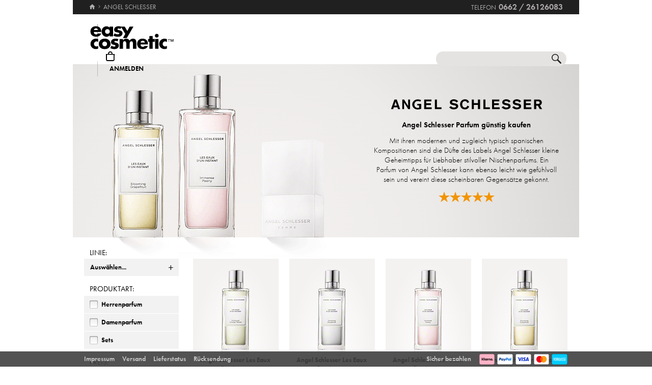

--- FILE ---
content_type: text/html; charset=utf-8
request_url: https://www.easycosmetic.at/angel-schlesser
body_size: 14779
content:
<!DOCTYPE html> <html lang="de-AT" class=""> <head prefix="og: http://ogp.me/ns# fb: http://ogp.me/ns/fb#"><meta charset="utf-8"/><meta http-equiv="Content-Type" content="text/html; charset=utf-8"/><meta http-equiv="X-UA-Compatible" content="IE=edge"/><meta name="viewport" content="width=device-width"/><meta name="mobile-web-app-capable" content="yes"/><meta name="theme-color" content="#b3aeb1"/><meta http-equiv="x-dns-prefetch-control" content="on"/><link rel="preconnect dns-prefetch" href="https://cdn2.easycosmetic.at"/><link rel="preload" href="/Desktop/20260120-0832/Brand.min.css" as="style"/><link rel="preload" href="/WebFonts/Futura.woff2" as="font" type="font/woff2" crossorigin/><link rel="preload" href="/WebFonts/Futura-Bold.woff2" as="font" type="font/woff2" crossorigin/><link rel="preload" href="/WebFonts/Futura-Light.woff2" as="font" type="font/woff2" crossorigin/><link rel="preload" href="https://cdn2.easycosmetic.at/images/marke/angel-schlesser.png" as="image"/><link rel="preconnect dns-prefetch" href="https://www.google-analytics.com"/><link rel="preconnect dns-prefetch" href="https://www.googleadservices.com"/><link rel="preconnect dns-prefetch" href="https://www.googletagmanager.com"/><link rel="preconnect dns-prefetch" href="https://www.google.com"/><link rel="preconnect dns-prefetch" href="https://www.google.at"/><link rel="preconnect dns-prefetch" href="https://www.gstatic.com"/><link rel="preconnect dns-prefetch" href="https://googleads.g.doubleclick.net"/><link rel="preconnect dns-prefetch" href="https://stats.g.doubleclick.net"/><link rel="preconnect dns-prefetch" href="https://apis.google.com"/><link rel="preconnect dns-prefetch" href="https://play.google.com"/><link rel="preconnect dns-prefetch" href="https://bat.bing.com"/><link rel="preconnect dns-prefetch" href="https://sslwidget.criteo.com"/><link rel="preconnect dns-prefetch" href="https://gum.criteo.com"/><link rel="preconnect dns-prefetch" href="https://rum-static.pingdom.net"/><link rel="preconnect dns-prefetch" href="https://rum-collector-2.pingdom.net"/><link rel="preconnect dns-prefetch" href="https://js-agent.newrelic.com"/><link rel="preconnect dns-prefetch" href="https://bam.nr-data.net"/><meta http-equiv="cleartype" content="on"/><meta name="format-detection" content="telephone=no"/><meta name="google" content="notranslate"/><meta name="msapplication-config" content="none"/><meta name="msvalidate.01" content="58653FF2B4232D7FB42108B1285F2962"/><meta name="verify-v1" content="kA55fJV1XNyet+JF1/5bPxOc4tbAZ0keoXkaaFal8aM="/><meta name="y_key" content="7ab1d7e0e36a5bb7"/><meta property="fb:app_id" content="111444722230901"/><meta property="fb:page_id" content="192109272260"/><meta property="og:site_name" content="easycosmetic"/><meta property="og:type" content="product.group"/><meta property="og:url" content="https://www.easycosmetic.at/angel-schlesser"/><meta property="og:title" content="Angel Schlesser Parfum kaufen » bis zu -69% unter UVP"/><meta property="og:description" content="Angel Schlesser Parfum günstig bei easycosmetic™ · Trusted Shops-Geld-zurück-Garantie · Rücksendung kostenlos · Kauf auf Rechnung · jetzt Angel Schlesser im Markenshop auf easycosmetic.at bestellen."/><meta property="og:image" content="https://cdn2.easycosmetic.at/images/marke/angel-schlesser.png"/><meta name="application-name" content="easycosmetic"/><meta name="author" content="easycosmetic"/><meta name="description" content="Angel Schlesser Parfum günstig bei easycosmetic™ · Trusted Shops-Geld-zurück-Garantie · Rücksendung kostenlos · Kauf auf Rechnung · jetzt Angel Schlesser im Markenshop auf easycosmetic.at bestellen."/><meta name="robots" content="index, follow"/><title> Angel Schlesser Parfum kaufen » bis zu -69% unter UVP </title><link rel="alternate" hreflang="de" href="https://www.easycosmetic.de/angel-schlesser"/><link rel="alternate" hreflang="de-AT" href="https://www.easycosmetic.at/angel-schlesser"/><link rel="alternate" hreflang="de-CH" href="https://www.easycosmetic.ch/angel-schlesser"/><link rel="alternate" hreflang="nl" href="https://www.easycosmetic.nl/angel-schlesser"/><link rel="alternate" hreflang="nl-BE" href="https://www.easycosmetic.be/angel-schlesser"/><link rel="canonical" href="https://www.easycosmetic.at/angel-schlesser"/><link rel="alternate" type="application/rss+xml" href="https://www.easycosmetic.at/feed.rss"/><link rel="search" href="https://www.easycosmetic.at/opensearch.xml"/><link rel="manifest" href="/manifest.json"/><link rel="icon" sizes="32x32" href="/icon32.png"/><link rel="icon" sizes="144x144" href="/icon144.png"/><link rel="icon" sizes="192x192" href="/icon192.png"/><link rel="icon" sizes="512x512" href="/icon512.png"/><link rel="apple-touch-icon" href="/icon192.png"/><link rel="image_src" href="https://cdn2.easycosmetic.at/images/marke/angel-schlesser.png"/><link rel="stylesheet" href="/Desktop/20260120-0832/Brand.min.css"/> <style> .document-center{height:495px}.content-info-image{width:531px;height:340px}.content-info-text{width:403px;height:340px}.content-info-teaser-expandable p:nth-child(1)::after{display:block;margin:0 142px}</style> <script id="ExceptionHandler">window.addEventListener("load",()=>ExceptionHandler.CheckPage);window.addEventListener("error",n=>ExceptionHandler.CatchException(n),!0);const ExceptionHandler={CheckPage:function(){this.IsScriptFailed()&&this.IsReloadable()&&this.ReloadPage()},ReloadPage:function(){window.location.reload()},CatchException:function(n){try{const i=n.message||"",o=n.filename||"",u=n.target||"",f=n.lineno||0,e=n.colno||0,s=f==0&&e==0&&u instanceof HTMLImageElement?u.src:"";let t=o||s||"";if(t=this.GetExceptionLocation(t,f,e),this.IsIgnored(i,t))return;if(this.IsScriptException(i)){this.CheckPage();return}const r=navigator.userAgent||"";if(r.includes("Trident/"))return;const h=this.GetCrawler(r);if(h.IsStateless)return;const c=document.location.href,l=navigator.userAgentData?.platform||navigator.platform||"",a=document.getElementById("SessionID")?document.getElementById("SessionID").value:"",v=[this.GetExceptionParameter("Message",i),this.GetExceptionParameter("Url",c),this.GetExceptionParameter("Script",t),this.GetExceptionParameter("Platform",l),this.GetExceptionParameter("Agent",r),this.GetExceptionParameter("SessionID",a,!0)].join(""),y='{"exception": {'+v+"}}";this.PostException("/Services/Ajax.aspx/LogException",y)}catch(t){console.error("Error while processing exception: ",t)}},PostException:function(n,t){const i=new XMLHttpRequest;i.open("POST",n,!0);i.setRequestHeader("Content-Type","application/json;charset=UTF-8");i.onload=function(){(i.status<200||i.status>=300)&&console.error("Failed to log exception: ",i.statusText)};i.onerror=function(){console.error("Network error while logging exception.")};i.send(t)},GetCrawler:function(n){let t=this.CrawlerType.None;return n&&this.CrawlerPatterns.some(([r,i])=>{if(i.test(n))return t=r,!0}),{Type:t,IsStateless:t!=this.CrawlerType.None}},GetExceptionLocation:function(n,t,i){return n&&(t&&(n+=":"+t),i&&(n+=":"+i)),n},GetExceptionParameter:function(n,t,i){const r=i?"":", ";return'"'+n+'":"'+t+'"'+r},IsReloadable:function(){let n=Number(sessionStorage.getItem("reloadCount"))||0;return n>=3?(sessionStorage.removeItem("reloadCount"),!1):(sessionStorage.setItem("reloadCount",++n),!0)},IsScriptFailed:function(){return typeof Page=="undefined"},IsScriptException:function(n){return this.ScriptExceptions.some(t=>t.test(n))},IsIgnored:function(n,t){return!n&&!t?!0:n&&this.IgnoredMessages.some(t=>n.includes(t))?!0:t&&this.IgnoredScripts.some(n=>t.includes(n))?!0:!1}};ExceptionHandler.CrawlerType={None:0,GoogleBot:1,GoogleAds:2,Bing:11,Baidu:12,Yahoo:13,MSN:14,Yandex:15,Enterprise:90,PageSpeed:91,LightHouse:92,Pingdom:93,Ryte:94,IIS:96,Nagios:97,Other:99};ExceptionHandler.CrawlerPatterns=[[ExceptionHandler.CrawlerType.GoogleBot,/GoogleBot/i],[ExceptionHandler.CrawlerType.GoogleAds,/GoogleAds/i],[ExceptionHandler.CrawlerType.Bing,/bingbot/i],[ExceptionHandler.CrawlerType.Baidu,/Baiduspider/i],[ExceptionHandler.CrawlerType.Yahoo,/Yahoo! Slurp/i],[ExceptionHandler.CrawlerType.MSN,/msnbot/i],[ExceptionHandler.CrawlerType.Yandex,/YandexBot/i],[ExceptionHandler.CrawlerType.Enterprise,/Enterprise/i],[ExceptionHandler.CrawlerType.PageSpeed,/PageSpeed/i],[ExceptionHandler.CrawlerType.LightHouse,/LightHouse/i],[ExceptionHandler.CrawlerType.Pingdom,/Pingdom/i],[ExceptionHandler.CrawlerType.Ryte,/RyteBot/i],[ExceptionHandler.CrawlerType.IIS,/IIS Application Initialization/i],[ExceptionHandler.CrawlerType.Nagios,/check_http\/v2\.3\.2/i],[ExceptionHandler.CrawlerType.Other,/(bot|crawler|spider)/i]];ExceptionHandler.ScriptExceptions=[/Can't find variable: (Page|Ajax|Cart|Order|Dropdown)/,/(Page|Ajax|Customer|Order|Cart|Dropdown|WebForm_RestoreScrollPosition) is not defined/,/Order.Forward is not a function/,/Cannot read properties of undefined \(reading 'Insert'\)/];ExceptionHandler.IgnoredMessages=["avastBHO","__gCrWeb","ResizeObserver loop limit exceeded","Can't find variable: gmo"];ExceptionHandler.IgnoredScripts=["chrome://","chrome-extension://","resource://","mshtml.dll","webbooster/minibar","SIMBAR","netloader.cc","superfish.com","mzapp.js","cuddlefish.j","edgecastcdn.net","chatzum.com","conduit.com","cbapp.com","foxydeal.com","rosathema.info","driveropti.net","jollywallet.com","gamblespot.ru","bonusberry.ru","checkpoint.com","mapticket.net","boostsaves.com","pricepeep.net","apollocdn.com","blockpage.cgi","theadex.com","datafastguru.info","win1guard.net","kaspersky-labs.com","akamaihd.net","static.pingdom.net","bat.bing.com","bat.bing.net","facebook.net","trustedshops.com","criteo.net","nr-data.net"];</script> </head> <body> <form method="post" action="/angel-schlesser" id="form"> <div class="aspNetHidden"> <input type="hidden" name="ScriptManager_HiddenField" id="ScriptManager_HiddenField" value=""/> <input type="hidden" name="__EVENTTARGET" id="__EVENTTARGET" value=""/> <input type="hidden" name="__EVENTARGUMENT" id="__EVENTARGUMENT" value=""/> </div> <script> /* ASP.NET System Script */ var theForm = document.forms['form']; if (!theForm) { theForm = document.form;} function __doPostBack(eventTarget, eventArgument) { if (!theForm.onsubmit || (theForm.onsubmit() != false)) { theForm.__EVENTTARGET.value = eventTarget; theForm.__EVENTARGUMENT.value = eventArgument; theForm.submit();}} ; function System_Init() { Sys.WebForms.PageRequestManager._initialize('ctl00$AjaxToolkitControl$ScriptManager', 'form', ['tctl00$CartControl$cart','cart','tctl00$content','content','tctl00$ContentHolder$Search','Search','tctl00$service','service','tctl00$Tracking','Tracking'], [], [], 120, 'ctl00');} </script> <div id="document" class="DomainAT DomainDACH LanguageDE Brand Angel-Schlesser"> <div class="document-inner"> <div class="document-center"> </div> <div class="document-borders"> <div class="document-left"></div> <div class="document-right"></div> </div> </div> <header class="basecontainer"> <div class="header-top"> <div class="header-breadcrumb"> <span class="header-breadcrumb-home"> <a href="https://www.easycosmetic.at/" id="https://www.easycosmetic.at/" aria-label="Startseite" data-enabled="true"> <svg xmlns="http://www.w3.org/2000/svg" width="12" height="10" viewBox="-396 274.3 12 10" enable-background="new -396 274.3 12 10"> <g fill="#7e7c7d"> <path d="m-391.1 284.2v-3.4h2.3v3.4h2.9v-4.6h1.7l-5.7-5.2-5.7 5.2h1.7v4.6h2.8"/> </g> </svg> </a> </span> <span class="header-breadcrumb-next header-breadcrumb-last"> <a href="https://www.easycosmetic.at/angel-schlesser" data-enabled="false"> <span>Angel Schlesser</span> </a> </span> </div> <div class="header-infos"> <span class="header-phone header-separator1"> <span class="header-phone-text">Telefon</span> <span class="header-phone-no">0662 / 26126083</span> </span> </div> </div> <div class="header-middle"> <div class="header-home"> <a class="header-home-link" href="https://www.easycosmetic.at/" aria-label="Startseite" data-enabled="true"></a> </div> <search class="header-search header-nocheckout"> <label for="searchbox" class="visuallyhidden">Suche</label> <input name="ctl00$searchbox" type="text" id="searchbox" class="searchbox" data-check="keypress,paste,drop" data-tracking="true" autocomplete="off" placeholder="Shop durchsuchen..."/> <a href="javascript:Search.Reset()" class="reset"></a> <a href="javascript:Search.Redirect()" class="search"></a> <div class="animation"></div> <div id="AutocompletePopup" class="popup autocomplete-popup"> <div> <div class="autocomplete-results"> </div> </div> </div> </search> <div id="cart" class="header-cart header-nocheckout header-separator"> <a href="javascript:void(0)" class="cart" aria-label="Warenkorb"> <span class="checkout-inner-block icon"></span> <span class="checkout-inner-block label"> Warenkorb </span> </a> </div> <div class="header-trust header-nocheckout header-separator"> <a href="https://www.trustedshops.at/bewertung/info_X52937A9CF49398956A12837CD9C47395.html" class="header-trust-link" aria-label="Trusted Shops Käuferschutz" data-track-exit="Trusted Shops — Header" target="_blank" rel="nofollow noreferrer noopener" title="Trusted Shops Käuferschutz"></a> </div> <div class="header-customer header-nocheckout header-separator"> <a class="button-flat button-customer-header button-customer-login" data-size="medium" data-color="orange" href="https://www.easycosmetic.at/meinkonto.aspx">Anmelden</a> </div> </div> <nav class="header-nav"> <ul> <li> <a href="https://www.easycosmetic.at/alle-marken" class="brands active"> Marken </a> </li> <li> <a href="https://www.easycosmetic.at/parfum" class="fragrances"> Parfum </a> </li> <li> <a href="https://www.easycosmetic.at/pflege" class="care"> Pflege </a> </li> <li> <a href="https://www.easycosmetic.at/make-up" class="makeup"> Make‑Up </a> </li> <li> <a href="https://www.easycosmetic.at/herrenpflege" class="mencare"> Herren </a> </li> <li> <a href="https://www.easycosmetic.at/haare" class="hair"> Haare </a> </li> <li> <a href="https://www.easycosmetic.at/sonne" class="suncare"> Sonne </a> </li> <li> <a href="https://www.easycosmetic.at/geschenksets" class="sets"> Sets </a> </li> <li> <a href="https://www.easycosmetic.at/sonstiges" class="miscellaneous"> Sonstiges </a> </li> </ul> </nav> </header> <div id="content" class="basecontainer"> <div class="data"> <div class="content-info floatcontainer"> <div class="content-info-image"> <img src="https://cdn2.easycosmetic.at/images/marke/angel-schlesser.png" alt="Angel Schlesser" width="531" height="420"/> <a href="https://cdn2.easycosmetic.at/images/marke_xl/angel-schlesser.jpg" title="Angel Schlesser" target="_blank" rel="noopener"></a> </div> <div class='content-info-text'> <div> <div class="content-info-text-left"> <img class="content-info-logo" src="https://cdn2.easycosmetic.at/images/markenlogos-4c/logo-angel-schlesser.svg" alt="Angel Schlesser" width="298" height="20"/> </div> <div class="content-info-text-right"> <h1> Angel Schlesser Parfum günstig kaufen </h1> <div class="content-info-teaser"> <p>Mit ihren modernen und zugleich typisch spanischen Kompositionen sind die Düfte des Labels Angel Schlesser kleine Geheimtipps für Liebhaber stilvoller Nischenparfums. Ein Parfum von Angel Schlesser kann ebenso leicht wie gefühlvoll sein und vereint diese scheinbaren Gegensätze gekonnt.</p> </div> <div class="content-info-rating"> <a href="#bewertungen" aria-label="Bewertungen"> <span class="rating-stars-21"><span class="rating-100"></span><span class="rating-100"></span><span class="rating-100"></span><span class="rating-100"></span><span class="rating-100"></span></span> </a> </div> </div> </div> </div> </div> <div id="Search" class="brand-section products"> <div class="brand-section-left"> <div class="filters filter box"> <div class="section section-tree range"> <div class="header"> <label> Linie: </label> </div> <div class="opener"> <a href=# onclick="return false">Auswählen...</a> </div> <ul class="ranges-filter"> <li class="level-2" data-id="" data-index="0" data-popularity=""> <a href="/angel-schlesser/angel-schlesser-femme.aspx"> Femme <img src="https://cdn2.easycosmetic.at/images/Produktgruppen/angel-schlesser-femme.png" alt="Angel Schlesser Femme"/> </a> </li> <li class="level-2" data-id="" data-index="1" data-popularity=""> <a href="/angel-schlesser/angel-schlesser-femme-adorable.aspx"> Femme Adorable <img src="https://cdn2.easycosmetic.at/images/Produktgruppen/angel-schlesser-femme-adorable.png" alt="Angel Schlesser Femme Adorable"/> </a> </li> <li class="level-2" data-id="" data-index="2" data-popularity=""> <a href="/angel-schlesser/angel-schlesser-homme.aspx"> Homme <img src="https://cdn2.easycosmetic.at/images/Produktgruppen/angel-schlesser-homme.png" alt="Angel Schlesser Homme"/> </a> </li> <li class="level-2" data-id="" data-index="3" data-popularity=""> <a href="/angel-schlesser/angel-schlesser-les-eaux-dun-instant.aspx"> Les Eaux d'un Instant <img src="https://cdn2.easycosmetic.at/images/Produktgruppen/angel-schlesser-les-eaux-dun-instant.png" alt="Angel Schlesser Les Eaux d&#39;un Instant"/> </a> </li> </ul> </div> <div class="section section-checkbox container type"> <div class="header"> <label> <span data-checked="" data-unchecked=""> Produktart: </span> </label> <span class="checkbox-container close"> <input id="type" name="type" type="checkbox" class="checkbox" tabindex="0"/> <span class="checkbox-element"></span> </span> <label for="type"></label> </div> <ul class="checkbox-list"> <li class="container" data-container="1.1"> <span class="checkbox-container"> <input id="type-1.1" name="type-1.1" type="checkbox" class="checkbox" tabindex="0"/> <span class="checkbox-element"></span> </span> <label for="type-1.1">Herrenparfum</label> </li> <li class="container" data-container="1.2"> <span class="checkbox-container"> <input id="type-1.2" name="type-1.2" type="checkbox" class="checkbox" tabindex="0"/> <span class="checkbox-element"></span> </span> <label for="type-1.2">Damenparfum</label> </li> <li class="container" data-container="s"> <span class="checkbox-container"> <input id="type-s" name="type-s" type="checkbox" class="checkbox" tabindex="0"/> <span class="checkbox-element"></span> </span> <label for="type-s">Sets</label> </li> </ul> </div> <div class="section section-slider price"> <div class="header"> <label> <span data-checked="" data-unchecked=""> Preis: </span> </label> <span class="checkbox-container close"> <input id="price" name="price" type="checkbox" class="checkbox" tabindex="0"/> <span class="checkbox-element"></span> </span> <label for="price"></label> </div> <div class="range-slider"> <label for="price-range0" class="visuallyhidden">price Min</label> <input id="price-range0" type="number" class="text no-spin" value="17" min="17" max="46" data-tracking="true" data-validate="Page.Input.IsNumber({0})"/> <span class="range-divider no-select">—</span> <label for="price-range1" class="visuallyhidden">price Max</label> <input id="price-range1" type="number" class="text no-spin" value="46" min="17" max="46" data-tracking="true" data-validate="Page.Input.IsNumber({0})"/> <span class="range-currency no-select">€</span> <input id="price-range-slider" type="hidden" class="range-control" value="17,46" data-min="17" data-max="46"/> </div> </div> </div> </div> <div class="brand-section-right"> <ul class="products grid"> <li > <a href="https://www.easycosmetic.at/angel-schlesser/les-eaux-dun-instant/angel-schlesser-les-eaux-dun-instant-profound-orange-wood-eau-de-toilette-spray.aspx" class="available"> <div class="image"> <img src="https://cdn2.easycosmetic.at/images/Produkte/M2/angel-schlesser-les-eaux-dun-instant-profound-orange-wood-eau-de-toilette-spray-100ml.png" alt="Angel Schlesser Les Eaux d&apos;un Instant Profound Orange Wood Eau de Toilette Spray" class="product" width="156" height="192"/> <span class="hover-text"> zum Produkt </span> <div class="border"></div> </div> <div class="text"> <div class="name"> <span class="name loading"> <span class="brand"> Angel Schlesser Les Eaux d'un Instant </span><span class="type"> Profound Orange Wood Eau de Toilette Spray </span> </span> </div> <div class="price"> <span class="gross"> <span class="price-from">ab</span> <span class="price-currency">€</span> <span class="price-integers">32</span><span class="price-point">,</span><span class="price-decimals">99</span> </span> </div> </div> </a> </li> <li > <a href="https://www.easycosmetic.at/angel-schlesser/les-eaux-dun-instant/angel-schlesser-les-eaux-dun-instant-tempting-bergamot-eau-de-toilette-spray.aspx" class="available"> <div class="image"> <img src="https://cdn2.easycosmetic.at/images/Produkte/M2/angel-schlesser-les-eaux-dun-instant-tempting-bergamot-eau-de-toilette-spray-100ml.png" alt="Angel Schlesser Les Eaux d&apos;un Instant Tempting Bergamot Eau de Toilette Spray" class="product" width="156" height="192"/> <span class="hover-text"> zum Produkt </span> <div class="border"></div> </div> <div class="text"> <div class="name"> <span class="name loading"> <span class="brand"> Angel Schlesser Les Eaux d'un Instant </span><span class="type"> Tempting Bergamot Eau de Toilette Spray </span> </span> </div> <div class="price"> <span class="gross"> <span class="price-from">ab</span> <span class="price-currency">€</span> <span class="price-integers">26</span><span class="price-point">,</span><span class="price-decimals">99</span> </span> </div> </div> </a> </li> <li > <a href="https://www.easycosmetic.at/angel-schlesser/les-eaux-dun-instant/angel-schlesser-les-eaux-dun-instant-immense-peony-eau-de-toilette-spray.aspx" class="available"> <div class="image"> <img src="https://cdn2.easycosmetic.at/images/Produkte/M2/angel-schlesser-les-eaux-dun-instant-immense-peony-eau-de-toilette-spray-100ml.png" alt="Angel Schlesser Les Eaux d&apos;un Instant Immense Peony Eau de Toilette Spray" class="product" width="156" height="192"/> <span class="hover-text"> zum Produkt </span> <div class="border"></div> </div> <div class="text"> <div class="name"> <span class="name loading"> <span class="brand"> Angel Schlesser Les Eaux d'un Instant </span><span class="type"> Immense Peony Eau de Toilette Spray </span> </span> </div> <div class="price"> <span class="gross"> <span class="price-from">ab</span> <span class="price-currency">€</span> <span class="price-integers">28</span><span class="price-point">,</span><span class="price-decimals">99</span> </span> </div> </div> </a> </li> <li > <a href="https://www.easycosmetic.at/angel-schlesser/les-eaux-dun-instant/angel-schlesser-les-eaux-dun-instant-blooming-grapefruit-eau-de-toilette-spray.aspx" class="available"> <div class="image"> <img src="https://cdn2.easycosmetic.at/images/Produkte/M2/angel-schlesser-les-eaux-dun-instant-blooming-grapefruit-eau-de-toilette-spray-100ml.png" alt="Angel Schlesser Les Eaux d&apos;un Instant Blooming Grapefruit Eau de Toilette Spray" class="product" width="156" height="192"/> <span class="hover-text"> zum Produkt </span> <div class="border"></div> </div> <div class="text"> <div class="name"> <span class="name loading"> <span class="brand"> Angel Schlesser Les Eaux d'un Instant </span><span class="type"> Blooming Grapefruit Eau de Toilette Spray </span> </span> </div> <div class="price"> <span class="gross"> <span class="price-from">ab</span> <span class="price-currency">€</span> <span class="price-integers">26</span><span class="price-point">,</span><span class="price-decimals">99</span> </span> </div> </div> </a> </li> <li > <a href="https://www.easycosmetic.at/angel-schlesser/les-eaux-dun-instant/angel-schlesser-les-eaux-dun-instant-instinctive-marine-eau-de-toilette-spray.aspx" class="available"> <div class="image"> <img src="https://cdn2.easycosmetic.at/images/Produkte/M2/angel-schlesser-les-eaux-dun-instant-instinctive-marine-eau-de-toilette-spray-100ml.png" alt="Angel Schlesser Les Eaux d&apos;un Instant Instinctive Marine Eau de Toilette Spray" class="product" width="156" height="192"/> <span class="hover-text"> zum Produkt </span> <div class="border"></div> </div> <div class="text"> <div class="name"> <span class="name loading"> <span class="brand"> Angel Schlesser Les Eaux d'un Instant </span><span class="type"> Instinctive Marine Eau de Toilette Spray </span> </span> </div> <div class="price"> <span class="gross"> <span class="price-from">ab</span> <span class="price-currency">€</span> <span class="price-integers">32</span><span class="price-point">,</span><span class="price-decimals">99</span> </span> </div> </div> </a> </li> <li > <a href="https://www.easycosmetic.at/angel-schlesser/les-eaux-dun-instant/angel-schlesser-les-eaux-dun-instant-vibrant-woody-mandarin-eau-de-toilette-spray.aspx" class="available"> <div class="image"> <img src="https://cdn2.easycosmetic.at/images/Produkte/M2/angel-schlesser-les-eaux-dun-instant-vibrant-woody-mandarin-eau-de-toilette-spray-100ml.png" alt="Angel Schlesser Les Eaux d&apos;un Instant Vibrant Woody Mandarin Eau de Toilette Spray 100 ml" class="product" width="156" height="192"/> <span class="hover-text"> zum Produkt </span> <div class="border"></div> </div> <div class="text"> <div class="name"> <span class="name loading"> <span class="brand"> Angel Schlesser Les Eaux d'un Instant </span><span class="type"> Vibrant Woody Mandarin Eau de Toilette Spray </span> </span> </div> <div class="price"> <span class="retail-qty"> 100 ml </span> <span class="gross"> <span class="price-currency">€</span> <span class="price-integers">25</span><span class="price-point">,</span><span class="price-decimals">99</span> </span> </div> </div> </a> </li> <li > <a href="https://www.easycosmetic.at/angel-schlesser/les-eaux-dun-instant/angel-schlesser-les-eaux-dun-instant-intimate-white-flowers-eau-de-toilette-spray.aspx" class="available"> <div class="image"> <img src="https://cdn2.easycosmetic.at/images/Produkte/M2/angel-schlesser-les-eaux-dun-instant-intimate-white-flowers-eau-de-toilette-spray-100ml.png" alt="Angel Schlesser Les Eaux d&apos;un Instant Intimate White Flowers Eau de Toilette Spray 100 ml" class="product" width="156" height="192"/> <span class="hover-text"> zum Produkt </span> <div class="border"></div> </div> <div class="text"> <div class="name"> <span class="name loading"> <span class="brand"> Angel Schlesser Les Eaux d'un Instant </span><span class="type"> Intimate White Flowers Eau de Toilette Spray </span> </span> </div> <div class="price"> <span class="retail-qty"> 100 ml </span> <span class="gross"> <span class="price-currency">€</span> <span class="price-integers">23</span><span class="price-point">,</span><span class="price-decimals">99</span> </span> </div> </div> </a> </li> <li > <a href="https://www.easycosmetic.at/angel-schlesser/les-eaux-dun-instant/angel-schlesser-les-eaux-dun-instant-luminous-violet-eau-de-toilette-spray.aspx" class="available"> <div class="image"> <img src="https://cdn2.easycosmetic.at/images/Produkte/M2/angel-schlesser-les-eaux-dun-instant-luminous-violet-eau-de-toilette-spray-100ml.png" alt="Angel Schlesser Les Eaux d&apos;un Instant Luminous Violet Eau de Toilette Spray 100 ml" class="product" width="156" height="192"/> <span class="hover-text"> zum Produkt </span> <div class="border"></div> </div> <div class="text"> <div class="name"> <span class="name loading"> <span class="brand"> Angel Schlesser Les Eaux d'un Instant </span><span class="type"> Luminous Violet Eau de Toilette Spray </span> </span> </div> <div class="price"> <span class="retail-qty"> 100 ml </span> <span class="gross"> <span class="price-currency">€</span> <span class="price-integers">31</span><span class="price-point">,</span><span class="price-decimals">99</span> </span> </div> </div> </a> <div class="newsletter"> <div class="newsletter-signup" data-newsletter-signup="signup-3945" data-location="inline"><div class="newsletter-signup-step"><div class="newsletter-signup-header">Ihr Zugang zur Welt exklusiver Beauty-Schätze</div><div class="newsletter-signup-body"><div class="newsletter-signup-prompt">Newsletter abonnieren und Beauty-Schätze entdecken.</div><div class="newsletter-signup-input"><input id="newsletter-signup-email-3945" name="email" type="text" class="text newsletter-signup-email" alue="" placeholder="Ihre E-Mail" data-validate="Page.Validation.OnChanged({0})"/><a class="button-flat newsletter-signup-button" data-size="medium" data-color="darkgrey" data-image="right-arrow" href="javascript:Newsletter.Subscribe('signup-3945')">Freischalten</a></div></div><div class="newsletter-signup-footer"><div class="newsletter-signup-disclaimer">Informationen dazu, wie wir mit Ihren Daten umgehen, finden Sie in unserer <a href="https://www.easycosmetic.at/datenschutz" target="_blank">Datenschutzerklärung</a>. Sie können der Verwendung Ihrer Email-Adresse zu Werbezwecken jederzeit durch eine formlose E-Mail widersprechen, ohne dass hierfür andere als die Übermittlungskosten nach den Basistarifen entstehen.</div></div></div><div class="newsletter-signup-step"><div class="newsletter-signup-header">Sie sind fast da...</div><div class="newsletter-signup-body"><div class="newsletter-signup-prompt">Bitte ergänzen Sie Ihren Namen und Interessen:</div><div class="newsletter-signup-input"><input id="newsletter-signup-firstname-3945" name="firstname" type="text" class="text newsletter-signup-firstname" value="" placeholder="Vorname" data-validate="Page.Validation.OnChanged({0})"/><input id="newsletter-signup-lastname-3945" name="lastname" type="text" class="text newsletter-signup-lastname" value="" placeholder="Nachname" data-validate="Page.Validation.OnChanged({0})"/><div class="newsletter-signup-radio-group"><label class="newsletter-signup-radio-item"><input class="newsletter-signup-radio" type="radio" name="newsletter-signup-interest" value="2"><span class="newsletter-signup-radio-text">Produkte für Damen</span></label><label class="newsletter-signup-radio-item"><input class="newsletter-signup-radio" type="radio" name="newsletter-signup-interest" value="1"><span class="newsletter-signup-radio-text">Produkte für Herren</span></label></div><a class="button-flat newsletter-signup-button" data-size="medium" data-color="darkgrey" data-image="right-arrow" href="javascript:Newsletter.Update('signup-3945')">Sichern</a></div></div><div class="newsletter-signup-footer"><div class="newsletter-signup-prompt">Prüfen Sie jetzt Ihre Mail an <span class="newsletter-signup-email">mustermann@web.de</span> um sich freizuschalten.</div></div></div><div class="newsletter-signup-step"><div class="newsletter-signup-header">Hoppla!</div><div class="newsletter-signup-body"><div class="newsletter-signup-prompt">Die E-Mail Adresse <span class="newsletter-signup-email">mustermann@web.de</span> empfängt bereits den Newsletter.</div><div class="newsletter-signup-details">Bitte prüfen Sie Ihren Spam-Ordner und fügen Sie den Absender <span class="newsletter-signup-contact">service@easycosmetic.at</span> Ihrer Liste mit Bekannten und Freunden hinzu.</div></div><div class="newsletter-signup-footer"><a class="button-flat newsletter-signup-button" data-size="medium" data-color="darkgrey" data-image="right-arrow" href="javascript:Newsletter.Signup.Back('signup-3945')">Zurück</a></div></div><a href="javascript:Newsletter.Signup.Close('signup-3945')" class="newsletter-signup-close"></a></div> </div> </li> <li > <a href="https://www.easycosmetic.at/angel-schlesser/femme/angel-schlesser-femme-edt-vapo.aspx" class="available"> <div class="image"> <img src="https://cdn2.easycosmetic.at/images/Produkte/M2/angel-schlesser-femme-edt-vapo-50ml.png" alt="Angel Schlesser Femme Eau de Toilette Spray" class="product" width="156" height="192"/> <span class="hover-text"> zum Produkt </span> <div class="border"></div> </div> <div class="text"> <div class="name"> <span class="name loading"> <span class="brand"> Angel Schlesser Femme </span><span class="type"> Eau de Toilette Spray </span> </span> </div> <div class="price"> <span class="gross"> <span class="price-from">ab</span> <span class="price-currency">€</span> <span class="price-integers">19</span><span class="price-point">,</span><span class="price-decimals">99</span> </span> </div> </div> </a> </li> <li > <a href="https://www.easycosmetic.at/angel-schlesser/femme/angel-schlesser-femme-eau-de-toilette-spray.aspx" class="available"> <div class="image"> <img src="https://cdn2.easycosmetic.at/images/Produkte/M2/angel-schlesser-femme-eau-de-toilette-spray-100ml.png" alt="Angel Schlesser Femme Eau de Toilette Spray 100 ml" class="product" width="156" height="192"/> <span class="hover-text"> zum Produkt </span> <div class="border"></div> </div> <div class="text"> <div class="name"> <span class="name loading"> <span class="brand"> Angel Schlesser Femme </span><span class="type"> Eau de Toilette Spray </span> </span> </div> <div class="price"> <span class="retail-qty"> 100 ml </span> <span class="gross"> <span class="price-currency">€</span> <span class="price-integers">39</span><span class="price-point">,</span><span class="price-decimals">99</span> </span> </div> </div> </a> </li> <li > <a href="https://www.easycosmetic.at/angel-schlesser/les-eaux-dun-instant/angel-schlesser-les-eaux-dun-instant-mediterranean-cypress-eau-de-toilette-spray.aspx" class="available"> <div class="image"> <img src="https://cdn2.easycosmetic.at/images/Produkte/M2/angel-schlesser-les-eaux-dun-instant-mediterranean-cypress-eau-de-toilette-spray-100ml.png" alt="Angel Schlesser Les Eaux d&apos;un Instant Mediterranean Cypress Eau de Toilette Spray" class="product" width="156" height="192"/> <span class="hover-text"> zum Produkt </span> <div class="border"></div> </div> <div class="text"> <div class="name"> <span class="name loading"> <span class="brand"> Angel Schlesser Les Eaux d'un Instant </span><span class="type"> Mediterranean Cypress Eau de Toilette Spray </span> </span> </div> <div class="price"> <span class="gross"> <span class="price-from">ab</span> <span class="price-currency">€</span> <span class="price-integers">26</span><span class="price-point">,</span><span class="price-decimals">99</span> </span> </div> </div> </a> </li> <li > <a href="https://www.easycosmetic.at/angel-schlesser/les-eaux-dun-instant/angel-schlesser-les-eaux-dun-instant-splendid-orange-blossom-eau-de-toilette-spray.aspx" class="available"> <div class="image"> <img src="https://cdn2.easycosmetic.at/images/Produkte/M2/angel-schlesser-les-eaux-dun-instant-splendid-orange-blossom-eau-de-toilette-spray-100ml.png" alt="Angel Schlesser Les Eaux d&apos;un Instant Splendid Orange Blossom Eau de Toilette Spray 100 ml" class="product" width="156" height="192"/> <span class="hover-text"> zum Produkt </span> <div class="border"></div> </div> <div class="text"> <div class="name"> <span class="name loading"> <span class="brand"> Angel Schlesser Les Eaux d'un Instant </span><span class="type"> Splendid Orange Blossom Eau de Toilette Spray </span> </span> </div> <div class="price"> <span class="retail-qty"> 100 ml </span> <span class="gross"> <span class="price-currency">€</span> <span class="price-integers">27</span><span class="price-point">,</span><span class="price-decimals">99</span> </span> </div> </div> </a> </li> <li > <a href="https://www.easycosmetic.at/angel-schlesser/femme-adorable/angel-schlesser-femme-adorable-intense-edp-vapo.aspx" class="available"> <div class="image"> <img src="https://cdn2.easycosmetic.at/images/Produkte/M2/angel-schlesser-femme-adorable-intense-edp-vapo-100ml.png" alt="Angel Schlesser Femme Adorable Intense Eau de Parfum Spray 100 ml" class="product" width="156" height="192"/> <span class="hover-text"> zum Produkt </span> <div class="border"></div> </div> <div class="text"> <div class="name"> <span class="name loading"> <span class="brand"> Angel Schlesser Femme Adorable </span><span class="type"> Intense Eau de Parfum Spray </span> </span> </div> <div class="price"> <span class="retail-qty"> 100 ml </span> <span class="gross"> <span class="price-currency">€</span> <span class="price-integers">31</span><span class="price-point">,</span><span class="price-decimals">99</span> </span> </div> </div> </a> </li> <li > <a href="https://www.easycosmetic.at/angel-schlesser/les-eaux-dun-instant/angel-schlesser-les-eaux-dun-instant-geschenkset.aspx" class="available"> <div class="image"> <img src="https://cdn2.easycosmetic.at/images/Produkte/M2/angel-schlesser-les-eaux-dun-instant-set-mit-blooming-grapefruit-edt-spray-100ml-100ml.png" alt="Angel Schlesser Les Eaux d&apos;un Instant Set" class="product" width="156" height="192"/> <span class="hover-text"> zum Produkt </span> <div class="border"></div> </div> <div class="text"> <div class="name"> <span class="name loading"> <span class="brand"> Angel Schlesser Les Eaux d'un Instant </span><span class="type"> Set </span> </span> </div> <div class="price"> <span class="gross"> <span class="price-from">ab</span> <span class="price-currency">€</span> <span class="price-integers">37</span><span class="price-point">,</span><span class="price-decimals">99</span> </span> </div> </div> </a> </li> <li > <a href="https://www.easycosmetic.at/angel-schlesser/les-eaux-dun-instant/angel-schlesser-les-eaux-dun-instant-vibrant-sandalwood-eau-de-toilette-spray.aspx" class="available"> <div class="image"> <img src="https://cdn2.easycosmetic.at/images/Produkte/M2/angel-schlesser-les-eaux-dun-instant-vibrant-sandalwood-eau-de-toilette-spray-100ml.png" alt="Angel Schlesser Les Eaux d&apos;un Instant Vibrant Sandalwood Eau de Toilette Spray" class="product" width="156" height="192"/> <span class="hover-text"> zum Produkt </span> <div class="border"></div> </div> <div class="text"> <div class="name"> <span class="name loading"> <span class="brand"> Angel Schlesser Les Eaux d'un Instant </span><span class="type"> Vibrant Sandalwood Eau de Toilette Spray </span> </span> </div> <div class="price"> <span class="gross"> <span class="price-from">ab</span> <span class="price-currency">€</span> <span class="price-integers">41</span><span class="price-point">,</span><span class="price-decimals">99</span> </span> </div> </div> </a> </li> <li > <a href="https://www.easycosmetic.at/angel-schlesser/femme-adorable/angel-schlesser-femme-adorable-edt-vapo.aspx" class="available"> <div class="image"> <img src="https://cdn2.easycosmetic.at/images/Produkte/M2/angel-schlesser-femme-adorable-edt-vapo-100ml.png" alt="Angel Schlesser Femme Adorable Eau de Toilette Spray" class="product" width="156" height="192"/> <span class="hover-text"> zum Produkt </span> <div class="border"></div> </div> <div class="text"> <div class="name"> <span class="name loading"> <span class="brand"> Angel Schlesser Femme Adorable </span><span class="type"> Eau de Toilette Spray </span> </span> </div> <div class="price"> <span class="gross"> <span class="price-from">ab</span> <span class="price-currency">€</span> <span class="price-integers">30</span><span class="price-point">,</span><span class="price-decimals">99</span> </span> </div> </div> </a> </li> <li > <a href="https://www.easycosmetic.at/angel-schlesser/homme/angel-schlesser-homme-edt-vapo.aspx" class="available"> <div class="image"> <img src="https://cdn2.easycosmetic.at/images/Produkte/M2/angel-schlesser-homme-edt-vapo-125ml.png" alt="Angel Schlesser Homme Eau de Toilette Spray" class="product" width="156" height="192"/> <span class="hover-text"> zum Produkt </span> <div class="border"></div> </div> <div class="text"> <div class="name"> <span class="name loading"> <span class="brand"> Angel Schlesser Homme </span><span class="type"> Eau de Toilette Spray </span> </span> </div> <div class="price"> <span class="gross"> <span class="price-from">ab</span> <span class="price-currency">€</span> <span class="price-integers">17</span><span class="price-point">,</span><span class="price-decimals">99</span> </span> </div> </div> </a> </li> <li class="discontinued-opener collapsed"> <a href="javascript:Range.ShowDiscontinued()" class=""> <span class="label" data-collapsed="ausverkaufte Produkte" data-expanded="ausverkauft verbergen"> ausverkaufte Produkte </span> <div class="name" data-hint="javascript-counter"><span class="name loading"></span></div> </a> </li> <li class="discontinued collapsed"> <a href="https://www.easycosmetic.at/angel-schlesser/les-eaux-dun-instant/angel-schlesser-les-eaux-dun-instant-joyful-nashi-bloom-eau-de-toilette-spray.aspx" class="unavailable"> <div class="image"> <img src="https://cdn2.easycosmetic.at/images/Produkte/M2/angel-schlesser-les-eaux-dun-instant-joyful-nashi-bloom-eau-de-toilette-spray-100ml.png" alt="Angel Schlesser Les Eaux d&apos;un Instant Joyful Nashi Bloom Eau de Toilette Spray" class="product dimmed" width="156" height="192"/> <span class="hover-text"> ausverkauft </span> <div class="border"></div> </div> <div class="text"> <div class="name"> <span class="name loading"> <span class="brand"> Angel Schlesser Les Eaux d'un Instant </span><span class="type"> Joyful Nashi Bloom Eau de Toilette Spray </span> </span> </div> <div class="price"> </div> </div> </a> </li> </ul> </div> </div> </div> <div class="footnotes" id="footnotes"> <span class="footnote3"></span>alle Preise inkl. MwSt. & zzgl. <a href="https://www.easycosmetic.at/versandkosten">Versandkosten</a> </div> </div> <div class="basecontainer info-container-outer"> <div class='floatcontainer info-container'> <div class="info-content"> <section class="info-block info-reviews"><div class="info-block-left"><div class="info-rating-chart" data-percent="100"></div><div class="info-rating-chart-header"><div class="info-rating-chart-header-top">aller Kunden bewerten <br/>Angel Schlesser positiv</div><div class="info-rating-chart-header-bottom">5 oder 4 Sterne</div></div></div><div class="info-block-right info-block-body"><h2 id="bewertungen" class="info-rating info-primary-color"><span class="rating-stars-21"><span class="rating-100"></span><span class="rating-100"></span><span class="rating-100"></span><span class="rating-100"></span><span class="rating-100"></span></span>5 von 5 Sternen – basierend auf 1 Kundenmeinungen</h2><div class="info-review"><div class="info-review-author">Kommentar von Makarova Julia</div><div class="info-review-product"><a href="https://www.easycosmetic.at/angel-schlesser/femme/angel-schlesser-femme-eau-de-toilette-spray.aspx">Angel Schlesser Femme Eau de Toilette Spray (100 ml)</a></div><div class="info-review-head"><span class="rating-stars-15"><span class="rating-100"></span><span class="rating-100"></span><span class="rating-100"></span><span class="rating-100"></span><span class="rating-100"></span></span>Super Aromat</div><blockquote class="info-review-description">Mir gefällt dieses Spray sehr. Ja, ich empfehle dieses Produkt weiter mit viel Spaß. Sehr schön und gefällt all meinen Freundinnen.</blockquote></div></div><div class="info-block-border"></div></section><section Class="info-block info-marke"><div class="info-block-left"></div><div class="info-block-right info-block-body"><h2 id="marke" class="info-primary-color">Angel Schlesser Parfum – das spanische Lebensgefühl</h2> <ul class="grid info-block-ranges"><li class="segment"><div class="segment">Damenparfum</div></li><li><a href="/angel-schlesser/angel-schlesser-femme.aspx" title="Angel Schlesser Femme"><img src="https://cdn2.easycosmetic.at/images/Produktgruppen/angel-schlesser-femme.png" alt="Angel Schlesser Femme"/><div class="name">Femme</div></a></li><li><a href="/angel-schlesser/angel-schlesser-femme-adorable.aspx" title="Angel Schlesser Femme Adorable"><img src="https://cdn2.easycosmetic.at/images/Produktgruppen/angel-schlesser-femme-adorable.png" alt="Angel Schlesser Femme Adorable"/><div class="name">Femme Adorable</div></a></li><li class="segment"><div class="segment">Herrenparfum</div></li><li><a href="/angel-schlesser/angel-schlesser-homme.aspx" title="Angel Schlesser Homme"><img src="https://cdn2.easycosmetic.at/images/Produktgruppen/angel-schlesser-homme.png" alt="Angel Schlesser Homme"/><div class="name">Homme</div></a></li><li class="segment"><div class="segment">Unisex‑Parfum</div></li><li><a href="/angel-schlesser/angel-schlesser-les-eaux-dun-instant.aspx" title="Angel Schlesser Les Eaux d'un Instant"><img src="https://cdn2.easycosmetic.at/images/Produktgruppen/angel-schlesser-les-eaux-dun-instant.png" alt="Angel Schlesser Les Eaux d'un Instant"/><div class="name">Les Eaux d'un Instant</div></a></li></ul><div class="info-paragraph-container"><p>Ein Angel Schlesser Parfum ist Teil einer wunderbaren Duftwelt voller charakteristischer Duftnoten für Damen und Herren sowie eleganter Unisexdüfte. Die Duftpalette des Labels ist vielfältig, und <strong>opulente Parfums voller Wärme und Tiefgang</strong> stehen <strong> frischen Eaux de Toilette</strong> gegenüber: Die Kollektion Eau Fraîche bringt Düfte hervor, die an die sonnenverwöhnten Strände Spaniens erinnern, während Les Eaux d'un Instant sehr harmonische Düfte bereithält, die durch die <strong>Kombination leichter und kräftiger Duftnuancen</strong> den besonderen Augenblick einfangen. Das Angel Schlesser Parfum Femme erscheint in vielen Varianten. Einige beeindrucken mit einem süßen Blumenduft, andere mit einer Frische, die perfekt in heiße Sommer passt. Angel Schlesser Parfum ist günstig für alle, die Düfte suchen, die den <strong>scheinbaren Gegensatz voller Lebensfreude und tiefer Emotionen</strong> miteinander vereinen. Die Düfte werden <strong> ausschließlich in Spanien hergestellt</strong> und besitzen eine ausgesprochen hohe Qualität. Sie entstehen in Zusammenarbeit mit den besten Parfümeuren unserer Zeit; dazu gehören <strong>Jean Jacques, Thierry Wasser und Alberto Morillas</strong>. Ein Angel Schlesser Parfum zu kaufen, bedeutet moderne, stilvolle Düfte zu erwerben, die höchste Ansprüche erfüllen.</p><h3 class="info-primary-color">Ein vielseitig begabter Spanier </h3><p>Angel Schlesser gehört zu den <strong>angesagtesten Modelabels Spaniens </strong> und der Welt. 2022 erhält der Modeschöpfer den Nationalpreis für Designermode des Ministeriums für Kultur und Sport in Spanien, und dies ist nur einer von vielen Preisen, die der 1967 in Santander geborene Spanier, der eigentlich <strong>Ángel Fernández Ovejero </strong> heißt, im Laufe seiner 40jährigen Karriere bekommt. Sein Weg beginnt allerdings weitab der Mode. Als Jurastudent ist sein Ziel, Anwalt zu werden. Doch Freunde, die in der Modebranche arbeiten, beeinflussen ihn stark: Er wechselt das Metier. Als Designer konzentriert er sich <strong> zunächst ausschließlich auf Herrenmode</strong>. Doch diese hat nicht den gewünschten Erfolg. Also macht er das Gegenteil und kreiert <strong>ausschließlich Damenmode</strong>. Zu seiner Überraschung ist Ángel Schlesser damit ausgesprochen erfolgreich. Im Verlauf seiner Karriere traut er sich dann auch wieder, Kleidung für Herren zu fertigen, und errichtet ebenso andere Standbeine, darunter <strong>Designerstücke für Wohnkultur, eine Schmuckkollektion und Parfum</strong>.</p><p>1999 erscheint Femme, der erste Duft des Hauses. Der leichte, frische Duft ist ein Paradebeispiel für das Ansinnen von Ángel Schlesser, in Parfum <strong> die Lebensart seiner spanischen Heimat</strong> wiederzugeben. Ein Angel Schlesser Parfum zeichnet sich durch eine natürliche Note aus. Wie seine Mode lässt Ángel Schlesser auch in seine Parfums seine <strong> Vorliebe für Minimalismus</strong> einfließen, wenn auch nicht in den Kompositionen, die gern eine üppige Liste von Duftnuancen aufweisen; wohl aber in den Flakons, die mit klaren Linien sehr harmonisch wirken.</p><h3 class="info-primary-color">Beliebte Düfte von Angel Schlesser </h3><p>Wer Angel Schlesser Parfum online sucht, findet unter anderem:</p><p><strong>• Angel Schlesser Femme:</strong> Femme ist 1999 das erste Angel Schlesser Parfum. Der frisch-zitrische Duft, <strong>von Meisterparfümeur Thierry Wasser</strong> kreiert, entführt an die Sandstrände von Santander. Frische Meeresluft, grüne Bäume und würzige Kräuter säumen die Strände. Femme ist ein Duft, der jeder Frau das Gefühl von Frische und Freiheit verleiht. Im Gegensatz dazu gehören <strong>Femme Adorable und Femme Magique</strong> zu den süßen Düften. Mit harmonischen Blumen betonen sie die weibliche Seite von Frauen vorteilhaft. Welche Variante von Femme die richtige ist, hängt vom persönlichen Geschmack ab. Doch eine Version trifft ihn sicher.</p><p><strong>• Angel Schlesser Les Eaux d'un Instant: </strong> Die Düfte der Kollektion betonen jeweils eine Duftessenz. Sie speichern den einen Moment, in dem etwas deutlich heraussticht und alles andere dahinter verschwindet. Olfaktorisch gesehen schenken sie <strong>Momente der Einfachheit, des Minimalismus,</strong> was ganz im Sinne von Ángel Schlesser ist. <strong>Intimate White Flowers</strong> stellt Jasmin und weiße Blüten in den Vordergrund, begleitet von Monoi und Vanille schaffen sie einen traumhaften Duft, der das Bild eines Blütenbades hervorruft. Frisch, kühl und voller Kraft ist <strong> Instinctive Marine</strong>. Das Angel Schlesser Parfum setzt auf maritime Noten, Lavendel und Tonkabohne und entführt an die Küste mit ihren frischen, aromatischen Noten.</p><p><strong>• Angel Schlesser Eaux Fraîche:</strong> Die durchgehen frischen Eaux Fraîche stellen zitrische Noten in den Mittelpunkt, die durch unterschiedliche Duftessenzen einen interessanten Charakter erhalten. In <strong><strong>Eau F</strong> raîche Té de Grosella </strong> findet sich der Duft von frischem Johannisbeertee. Die Schwarze Johannisbeere steht im Zentrum. Sie ist umgeben von Früchten, Blumen, grünen Noten, schwarzem Tee, Zedernholz und Moschus. Das Angel Schlesser Parfum entfaltet einen erfrischenden Duft mit fruchtigen, floralen und holzigen Noten. <strong> Eau Fraîche Flor de Naranjo</strong> rückt die Orange und ihre Blüte ins Zentrum. Mit einer Vielzahl weiterer Duftnoten entwickelt sich der Duft von zitrisch-frisch zu blumig und endet in einem Chypre-Akkord.</p><p><strong>• Angel Schlesser Parfum für Herren:</strong> Zu den bekanntesten Düften für Herren gehört das würzig-holzige <strong>Homme</strong>. Wie sein Gegenpart Femme entstammt auch Angel Schlesser Homme der Feder von <strong>Thierry Wasser</strong>. Einem frisch-fruchtigen Start aus Bergamotte, Mandarine und Shiso schließt sich ein Herz aus verschiedenen Hölzern, Gewürzen, Reis, Lavendel und Vetiver an. In der Basis untermauert eine Kombination aus Baummoos, Moschus und edlen Hölzern das <strong>männlich-frische</strong> Angel Schlesser Parfum. Das vielschichtige Eau de Toilette passt zu vielen Anlässen. Sein frischer, holzig-würziger Duft zeigt eine angenehm männliche Eleganz.</p><h3 class="info-primary-color">Mode und Parfum für moderne Menschen </h3><p>Angel Schlesser Parfum richtet sich an Frauen und Männer mit einem urbanen Lebensstil. Die inneren Werte zeigen sich in der <strong>selbstbewussten Außendarstellung</strong>, die neben Mode natürlich auch Parfum beinhaltet. Ángel Schlesser selbst ist <strong>begeistert von Architektur</strong>. Dies ist deutlich in der Form der Flakons zu erkennen. Klare Linien und monochrome Farben beherrschen die schweren Glasflakons. Wie auch in der Mode läuft die <strong>gesamte Produktion der Parfums und Flakons in Spanien</strong> ab. Natürlich werben auch Spanierinnen für Mode und Düfte. Zu den Werbepartnern von des Labels gehören <strong><strong> die spanischen Künstlerinnen Bla</strong> nca Suárez und Edurne</strong>. Beide sind Schauspielerinnen, Edurne zusätzlich Sängerin und Moderatorin. 2015 tritt sie beim Eurovision Song Contest auf, kann allerdings keinen der vorderen Ränge belegen, doch ihre Alben verkaufen sich in Spanien sehr gut. Beide Frauen verkörpern perfekt den Frauentyp, für den Ángel Schlesser Mode und Parfum entwirft: erfolgreiche Frauen, die <strong> mit beiden Beinen im Leben stehen </strong> und <strong>bewusst weiblich</strong> sind. Wer dazu Parallelen zieht, sollte sich vielleicht in unserem Angel Schlesser Onlineshop umsehen und sein Angel Schlesser Parfum online kaufen.</p><h3 class="info-primary-color">Nischenmarke mit günstigen Preisen </h3><p>Ein harmonisch komponiertes Angel Schlesser Parfum kann <strong> fast als Geheimtipp</strong> gelten, denn die Düfte der Marke sind nicht weit verbreitet. Die Zusammenarbeit mit berühmten Parfümeuren zeigt jedoch die Qualität der Düfte. Viele Parfums passen zur warmen Jahreszeit, denn <strong>ein Hauch von Frische </strong> fehlt in kaum einem Duft. Die <strong>gefühlvollen Kompositionen </strong> bewegen das Herz. So vereint ein Angel Schlesser Parfum <strong> typisch spanische Elemente in olfaktorischen Kunstwerken</strong>. In unserem Onlineshop kann man Angel Schlesser Parfum günstig kaufen und die Sonne nie aus dem Herzen verlieren.</p></div></div><div class="info-block-border"></div></section><section class="info-block info-top-parfums"><div class="info-block-left vcentered-container"><div class="info-left-label">Top-Parfums:</div></div><div class="info-block-right info-block-body"><ul class="info-ranges"><li class="info-bestseller"><a href="https://www.easycosmetic.at/hermes/hermes-terre-dhermes.aspx"><div class="image"><img alt="Hermès Terre d'Hermès" src="https://cdn2.easycosmetic.at/images/Produktgruppen/hermes-terre-dhermes.png"/><div class="border"></div></div><h3>Hermès <br/>Terre d'Hermès</h3></a></li><li class="info-bestseller"><a href="https://www.easycosmetic.at/davidoff/davidoff-cool-water.aspx"><div class="image"><img alt="Davidoff Cool Water" src="https://cdn2.easycosmetic.at/images/Produktgruppen/davidoff-cool-water.png"/><div class="border"></div></div><h3>Davidoff <br/>Cool Water</h3></a></li><li class="info-bestseller"><a href="https://www.easycosmetic.at/hugo-boss/hugo-boss-boss-bottled.aspx"><div class="image"><img alt="Hugo Boss Bottled" src="https://cdn2.easycosmetic.at/images/Produktgruppen/hugo-boss-boss-bottled.png"/><div class="border"></div></div><h3>Hugo Boss <br/>Bottled</h3></a></li><li class="info-bestseller"><a href="https://www.easycosmetic.at/guerlain/guerlain-aqua-allegoria.aspx"><div class="image"><img alt="Guerlain Aqua Allegoria" src="https://cdn2.easycosmetic.at/images/Produktgruppen/guerlain-aqua-allegoria.png"/><div class="border"></div></div><h3>Guerlain <br/>Aqua Allegoria</h3></a></li><li class="info-bestseller"><a href="https://www.easycosmetic.at/birkholz/birkholz-cinema-collection.aspx"><div class="image"><img alt="Birkholz Cinema Collection" src="https://cdn2.easycosmetic.at/images/Produktgruppen/birkholz-cinema-collection.png"/><div class="border"></div></div><h3>Birkholz <br/>Cinema Collection</h3></a></li></ul></div><div class="info-block-border"></div></section> </div> </div> </div> <footer class="basecontainer"> <div class="footer-newsletter"> <div class="newsletter-signup" data-newsletter-signup="signup-7238" data-location="footer"> <div class="newsletter-signup-step"> <div class="newsletter-signup-header"> Ihr Zugang zur Welt exklusiver Beauty-Schätze </div> <div class="newsletter-signup-body"> <div class="newsletter-signup-prompt"> Newsletter abonnieren und Beauty-Schätze entdecken. </div> <div class="newsletter-signup-input"> <input id="newsletter-signup-email-7238" name="email" type="text" class="text newsletter-signup-email" alue="" placeholder="Ihre E-Mail" data-validate="Page.Validation.OnChanged({0})"/> <a class="button-flat newsletter-signup-button" data-size="medium" data-color="darkgrey" data-image="right-arrow" href="javascript:Newsletter.Subscribe('signup-7238')">Freischalten</a> </div> </div> <div class="newsletter-signup-footer"> <div class="newsletter-signup-disclaimer">Informationen dazu, wie wir mit Ihren Daten umgehen, finden Sie in unserer <a href="https://www.easycosmetic.at/datenschutz" target="_blank">Datenschutzerklärung</a>. Sie können der Verwendung Ihrer Email-Adresse zu Werbezwecken jederzeit durch eine formlose E-Mail widersprechen, ohne dass hierfür andere als die Übermittlungskosten nach den Basistarifen entstehen.</div> </div> </div> <div class="newsletter-signup-step"> <div class="newsletter-signup-header"> Sie sind fast da... </div> <div class="newsletter-signup-body"> <div class="newsletter-signup-prompt"> Bitte ergänzen Sie Ihren Namen und Interessen: </div> <div class="newsletter-signup-input"> <input id="newsletter-signup-firstname-7238" name="firstname" type="text" class="text newsletter-signup-firstname" value="" placeholder="Vorname" data-validate="Page.Validation.OnChanged({0})"/> <input id="newsletter-signup-lastname-7238" name="lastname" type="text" class="text newsletter-signup-lastname" value="" placeholder="Nachname" data-validate="Page.Validation.OnChanged({0})"/> <div class="newsletter-signup-radio-group"> <label class="newsletter-signup-radio-item"> <input class="newsletter-signup-radio" type="radio" name="newsletter-signup-interest" value="2"> <span class="newsletter-signup-radio-text">Produkte für Damen</span> </label> <label class="newsletter-signup-radio-item"> <input class="newsletter-signup-radio" type="radio" name="newsletter-signup-interest" value="1"> <span class="newsletter-signup-radio-text">Produkte für Herren</span> </label> </div> <a class="button-flat newsletter-signup-button" data-size="medium" data-color="darkgrey" data-image="right-arrow" href="javascript:Newsletter.Update('signup-7238')">Sichern</a> </div> </div> <div class="newsletter-signup-footer"> <div class="newsletter-signup-prompt"> Prüfen Sie jetzt Ihre Mail an <span class="newsletter-signup-email">mustermann@web.de</span> um sich freizuschalten. </div> </div> </div> <div class="newsletter-signup-step"> <div class="newsletter-signup-header"> Hoppla! </div> <div class="newsletter-signup-body"> <div class="newsletter-signup-prompt"> Die E-Mail Adresse <span class="newsletter-signup-email">mustermann@web.de</span> empfängt bereits den Newsletter. </div> <div class="newsletter-signup-details"> Bitte prüfen Sie Ihren Spam-Ordner und fügen Sie den Absender <span class="newsletter-signup-contact">service@easycosmetic.at</span> Ihrer Liste mit Bekannten und Freunden hinzu. </div> </div> <div class="newsletter-signup-footer"> <a class="button-flat newsletter-signup-button" data-size="medium" data-color="darkgrey" data-image="right-arrow" href="javascript:Newsletter.Signup.Back('signup-7238')">Zurück</a> </div> </div> </div> </div> <div class="footer-toggler"></div> <nav class="footer-nav"> <div class="order"> <div class="header">Bestellung</div> <ul> <li><a href="https://www.easycosmetic.at/versandkosten">Versand</a></li> <li><a href="https://www.easycosmetic.at/zahlungsarten">Zahlungsarten</a></li> <li><a href="https://www.easycosmetic.at/geld-zurueck-garantie">Geld‑zurück‑Garantie</a></li> <li><a href="https://www.easycosmetic.at/ruecksendung.aspx">gratis Rücksendung</a></li> </ul> </div> <div class="service"> <div class="header">Service</div> <ul> <li><a href="https://www.easycosmetic.at/lieferstatus.aspx">Lieferstatus</a></li> <li><a href="https://www.easycosmetic.at/kontakt">Kontakt</a></li> <li><a href="https://www.easycosmetic.at/fragen-und-antworten">Fragen & Antworten</a></li> <li><a href="https://www.easycosmetic.at/glossar">Glossar</a></li> <li><a href="https://www.easycosmetic.at/batterieentsorgung">Batterieentsorgung</a></li> </ul> </div> <div class="provider"> <div class="header">Anbieter</div> <ul> <li><a href="https://www.easycosmetic.at/impressum">Impressum</a></li> <li><a href="https://www.easycosmetic.at/agbs">AGB</a></li> <li><a href="https://www.easycosmetic.at/widerrufsrecht">Widerrufsrecht</a></li> <li><a href="https://www.easycosmetic.at/datenschutz">Datenschutz</a></li> <li><a href="javascript:Page.CookiesConsent.Reopen()">Cookies</a></li> </ul> </div> <div class="payment"> <div class="header">Sicher bezahlen</div> <a class="payment-icons" href="https://www.easycosmetic.at/zahlungsarten" title="Zahlungsarten" aria-label="Zahlungsarten"><div class="payment-icon klarna-icon"></div><div class="payment-icon paypal-icon"></div><div class="payment-icon visa-icon"></div><div class="payment-icon mastercard-icon"></div><div class="payment-icon vorkasse-icon"></div></a> </div> </nav> <div class="footer-bottom"> <div class="footer-bestsellers-table"><div><a href="https://www.easycosmetic.at/dior" title="Dior"><img src="https://cdn2.easycosmetic.at/images/markenlogos-1c/logo-dior.svg" alt="Dior" width="340" height="99"/></a><a href="https://www.easycosmetic.at/clinique" title="Clinique"><img src="https://cdn2.easycosmetic.at/images/markenlogos-1c/logo-clinique.svg" alt="Clinique" width="340" height="99"/></a><a href="https://www.easycosmetic.at/shiseido" title="Shiseido"><img src="https://cdn2.easycosmetic.at/images/markenlogos-1c/logo-shiseido.svg" alt="Shiseido" width="340" height="99"/></a><a href="https://www.easycosmetic.at/chanel" title="Chanel"><img src="https://cdn2.easycosmetic.at/images/markenlogos-1c/logo-chanel.svg" alt="Chanel" width="340" height="99"/></a><a href="https://www.easycosmetic.at/clarins" title="Clarins"><img src="https://cdn2.easycosmetic.at/images/markenlogos-1c/logo-clarins.svg" alt="Clarins" width="340" height="99"/></a></div><div><a href="https://www.easycosmetic.at/estee-lauder" title="Estée Lauder"><img src="https://cdn2.easycosmetic.at/images/markenlogos-1c/logo-estee-lauder.svg" alt="Estée Lauder" width="340" height="99"/></a><a href="https://www.easycosmetic.at/lancome" title="Lancôme"><img src="https://cdn2.easycosmetic.at/images/markenlogos-1c/logo-lancome.svg" alt="Lancôme" width="340" height="99"/></a><a href="https://www.easycosmetic.at/hugo-boss" title="Hugo Boss"><img src="https://cdn2.easycosmetic.at/images/markenlogos-1c/logo-hugo-boss.svg" alt="Hugo Boss" width="340" height="99"/></a><a href="https://www.easycosmetic.at/sisley" title="Sisley"><img src="https://cdn2.easycosmetic.at/images/markenlogos-1c/logo-sisley.svg" alt="Sisley" width="340" height="99"/></a><a href="https://www.easycosmetic.at/guerlain" title="Guerlain"><img src="https://cdn2.easycosmetic.at/images/markenlogos-1c/logo-guerlain.svg" alt="Guerlain" width="340" height="99"/></a></div><div><a href="https://www.easycosmetic.at/carner-barcelona" title="Carner Barcelona"><img src="https://cdn2.easycosmetic.at/images/markenlogos-1c/logo-carner-barcelona.svg" alt="Carner Barcelona" width="340" height="99"/></a><a href="https://www.easycosmetic.at/piz-buin" title="Piz Buin"><img src="https://cdn2.easycosmetic.at/images/markenlogos-1c/logo-piz-buin.svg" alt="Piz Buin" width="340" height="99"/></a><a href="https://www.easycosmetic.at/eight-bob" title="Eight & Bob"><img src="https://cdn2.easycosmetic.at/images/markenlogos-1c/logo-eight-bob.svg" alt="Eight & Bob" width="340" height="99"/></a><a href="https://www.easycosmetic.at/coola" title="Coola"><img src="https://cdn2.easycosmetic.at/images/markenlogos-1c/logo-coola.svg" alt="Coola" width="340" height="99"/></a><a href="https://www.easycosmetic.at/billie-eilish" title="Billie Eilish"><img src="https://cdn2.easycosmetic.at/images/markenlogos-1c/logo-billie-eilish.svg" alt="Billie Eilish" width="340" height="99"/></a></div></div> </div> <div class="footer-middle"> <a href="https://www.trustedshops.at/bewertung/info_X52937A9CF49398956A12837CD9C47395.html" class="footer-image-link footer-certified-shop" target="_blank" title="Trusted Shops Käuferschutz" rel="nofollow noreferrer noopener" data-track-exit="Trusted Shops — Footer"> <span class="image"></span> </a> </div> <div class="footer-footnotes"> <div class="footer-right"> 2F2BF8FCC027 </div> </div> </footer> <div class="basecontainer footer-fixed"> <div> <div class="footer-column-menu"> <ul class="footer-column-links"> <li><a href="https://www.easycosmetic.at/impressum">Impressum</a></li> <li><a href="https://www.easycosmetic.at/versandkosten">Versand</a></li> <li><a href="https://www.easycosmetic.at/lieferstatus.aspx">Lieferstatus</a></li> <li><a href="https://www.easycosmetic.at/ruecksendung.aspx">Rücksendung</a></li> </ul> </div> <div class="footer-column-payments"> <ul class="footer-column-links"> <li class="label">Sicher bezahlen</li> </ul> <a class="payment-icons" href="https://www.easycosmetic.at/zahlungsarten" title="Zahlungsarten" aria-label="Zahlungsarten"><div class="payment-icon klarna-icon"></div><div class="payment-icon paypal-icon"></div><div class="payment-icon visa-icon"></div><div class="payment-icon mastercard-icon"></div><div class="payment-icon vorkasse-icon"></div></a> </div> </div> </div> <div class="basecontainer popup-container"> </div> <div id="service" data-server="EC-WEB27" data-application="Desktop" data-healthy="true" data-autocomplete="0"> </div> <input name="ctl00$SessionID" type="hidden" id="SessionID"/> <input name="ctl00$PostbackID" type="hidden" id="PostbackID"/> <input name="ctl00$Query" type="hidden" id="Query" value="brand=angel-schlesser"/> <a class="scroll-up" href="javascript:Page.Scroll.ToTop()" aria-label="Scroll to Top"></a> </div> <script> function LoadScript(path, onload) { var script = document.createElement("script"); if (onload) { script.addEventListener("load", onload, false);} script.src = "https://www.easycosmetic.at" + path; script.async = true; document.body.appendChild(script);}; function LoadPageScripts() { LoadScript("/Desktop/20260120-0832/Brand.min.js", function() { Page.OnReady()});}; LoadScript("/Scripts/Include/jquery-3.7.1.sys.min.js", LoadPageScripts); </script> <script type="application/ld+json"> { "@context": "https://schema.org", "@type": "BreadcrumbList", "itemListElement": [ { "@type": "ListItem", "position": 1, "name": "Startseite", "item": "https://www.easycosmetic.at/"}, { "@type": "ListItem", "position": 2, "name": "Angel Schlesser", "item": "https://www.easycosmetic.at/angel-schlesser"}, { "@type": "ListItem", "position": 3, "name": ""} ]} </script> <div id="Tracking"> </div> <script> function jQueryAwait(func) { if (window.jQuery) func(); else setTimeout(function() { jQueryAwait(func)}, 50);} function BindLoad() { $(window).bind("load", function () {});} jQueryAwait(BindLoad); </script> <div class="aspNetHidden"> <input type="hidden" name="__SCROLLPOSITIONX" id="__SCROLLPOSITIONX" value="0"/> <input type="hidden" name="__SCROLLPOSITIONY" id="__SCROLLPOSITIONY" value="0"/> </div> <script> /* ASP.NET System Script */ function System_Load() { (function() {var fn = function() {$get("ScriptManager_HiddenField").value = '';Sys.Application.remove_init(fn);};Sys.Application.add_init(fn);})();Brand.ID = 28504; Brand.Number = 676; Page.Image.Placeholder["range"] = "https://cdn2.easycosmetic.at/images/Produktgruppen/noimage.png";Page.ColumnCount = 4; Page.SearchPanel = "Search"; Page.HasPages = true; Page.Image.Placeholder["product"] = "https://cdn2.easycosmetic.at/images/Produkte/M2/noimage.png"; Page.Restore();Page.Type = 'BrandPage'; Page.Name = 'Brand'; Page.Query = 'brand=angel-schlesser'; Page.Website = 'https://www.easycosmetic.at'; Page.Hostname = 'www.easycosmetic.at'; Page.Domain = 'easycosmetic.at'; Page.TLD = 'at'; Page.LanguageID = 'de'; Page.Cookies = {Domain: ".easycosmetic.at", None: 1, All: 8191, Value: -1, HasConsent: true}; Page.Agent = {CountryID: "AT", IsDesktop: true, IsTablet: false, IsMobile: false, IsStateless: true}; Postback.Control = {Service: 'service', Content: 'content', Cart: 'cart', Order: 'Order', Search: 'Search', Captcha: 'CaptchaContainer', Reviews: 'Reviews', Hints: 'Hints', Shipping: 'Shipping'}; Postback.Order = {Forward: 'Forward', Shipping: 'Shipping', ShippingAddress: 'ShippingAddress', ShippingType: 'ShippingType', HermesPaketshopFinder: 'HermesPaketshopFinder', Billing: 'Billing', BillingAddress: 'BillingAddress', Payment: 'Payment'}; Postback.Cart = {Restore: 'Restore', Reload: 'Reload', Insert: 'Insert', Delete: 'Delete', SetQuantity: 'SetQuantity', SetPacking: 'SetPacking', AddDiscount: 'AddDiscount', DeleteDiscount: 'DeleteDiscount', AddUpselling: 'AddUpselling', ConvertToSet: 'ConvertToSet', RotateHints: 'RotateHints', PaypalCheckout: 'PaypalCheckout'}; Postback.ProductAlarm = {CheckMail: 'CheckMail', LoginAndInsert: 'LoginAndInsert', SendOptIn: 'SendOptIn'}; theForm.oldSubmit = theForm.submit; theForm.submit = WebForm_SaveScrollPositionSubmit; theForm.oldOnSubmit = theForm.onsubmit; theForm.onsubmit = WebForm_SaveScrollPositionOnSubmit;} </script> </form> </body> </html>

--- FILE ---
content_type: text/html; charset=utf-8
request_url: https://www.easycosmetic.at/angel-schlesser
body_size: 14774
content:
<!DOCTYPE html> <html lang="de-AT" class=""> <head prefix="og: http://ogp.me/ns# fb: http://ogp.me/ns/fb#"><meta charset="utf-8"/><meta http-equiv="Content-Type" content="text/html; charset=utf-8"/><meta http-equiv="X-UA-Compatible" content="IE=edge"/><meta name="viewport" content="width=device-width"/><meta name="mobile-web-app-capable" content="yes"/><meta name="theme-color" content="#b3aeb1"/><meta http-equiv="x-dns-prefetch-control" content="on"/><link rel="preconnect dns-prefetch" href="https://cdn2.easycosmetic.at"/><link rel="preload" href="/Desktop/20260120-0832/Brand.min.css" as="style"/><link rel="preload" href="/WebFonts/Futura.woff2" as="font" type="font/woff2" crossorigin/><link rel="preload" href="/WebFonts/Futura-Bold.woff2" as="font" type="font/woff2" crossorigin/><link rel="preload" href="/WebFonts/Futura-Light.woff2" as="font" type="font/woff2" crossorigin/><link rel="preload" href="https://cdn2.easycosmetic.at/images/marke/angel-schlesser.png" as="image"/><link rel="preconnect dns-prefetch" href="https://www.google-analytics.com"/><link rel="preconnect dns-prefetch" href="https://www.googleadservices.com"/><link rel="preconnect dns-prefetch" href="https://www.googletagmanager.com"/><link rel="preconnect dns-prefetch" href="https://www.google.com"/><link rel="preconnect dns-prefetch" href="https://www.google.at"/><link rel="preconnect dns-prefetch" href="https://www.gstatic.com"/><link rel="preconnect dns-prefetch" href="https://googleads.g.doubleclick.net"/><link rel="preconnect dns-prefetch" href="https://stats.g.doubleclick.net"/><link rel="preconnect dns-prefetch" href="https://apis.google.com"/><link rel="preconnect dns-prefetch" href="https://play.google.com"/><link rel="preconnect dns-prefetch" href="https://bat.bing.com"/><link rel="preconnect dns-prefetch" href="https://sslwidget.criteo.com"/><link rel="preconnect dns-prefetch" href="https://gum.criteo.com"/><link rel="preconnect dns-prefetch" href="https://rum-static.pingdom.net"/><link rel="preconnect dns-prefetch" href="https://rum-collector-2.pingdom.net"/><link rel="preconnect dns-prefetch" href="https://js-agent.newrelic.com"/><link rel="preconnect dns-prefetch" href="https://bam.nr-data.net"/><meta http-equiv="cleartype" content="on"/><meta name="format-detection" content="telephone=no"/><meta name="google" content="notranslate"/><meta name="msapplication-config" content="none"/><meta name="msvalidate.01" content="58653FF2B4232D7FB42108B1285F2962"/><meta name="verify-v1" content="kA55fJV1XNyet+JF1/5bPxOc4tbAZ0keoXkaaFal8aM="/><meta name="y_key" content="7ab1d7e0e36a5bb7"/><meta property="fb:app_id" content="111444722230901"/><meta property="fb:page_id" content="192109272260"/><meta property="og:site_name" content="easycosmetic"/><meta property="og:type" content="product.group"/><meta property="og:url" content="https://www.easycosmetic.at/angel-schlesser"/><meta property="og:title" content="Angel Schlesser Parfum kaufen » bis zu -69% unter UVP"/><meta property="og:description" content="Angel Schlesser Parfum günstig bei easycosmetic™ · Trusted Shops-Geld-zurück-Garantie · Rücksendung kostenlos · Kauf auf Rechnung · jetzt Angel Schlesser im Markenshop auf easycosmetic.at bestellen."/><meta property="og:image" content="https://cdn2.easycosmetic.at/images/marke/angel-schlesser.png"/><meta name="application-name" content="easycosmetic"/><meta name="author" content="easycosmetic"/><meta name="description" content="Angel Schlesser Parfum günstig bei easycosmetic™ · Trusted Shops-Geld-zurück-Garantie · Rücksendung kostenlos · Kauf auf Rechnung · jetzt Angel Schlesser im Markenshop auf easycosmetic.at bestellen."/><meta name="robots" content="index, follow"/><title> Angel Schlesser Parfum kaufen » bis zu -69% unter UVP </title><link rel="alternate" hreflang="de" href="https://www.easycosmetic.de/angel-schlesser"/><link rel="alternate" hreflang="de-AT" href="https://www.easycosmetic.at/angel-schlesser"/><link rel="alternate" hreflang="de-CH" href="https://www.easycosmetic.ch/angel-schlesser"/><link rel="alternate" hreflang="nl" href="https://www.easycosmetic.nl/angel-schlesser"/><link rel="alternate" hreflang="nl-BE" href="https://www.easycosmetic.be/angel-schlesser"/><link rel="canonical" href="https://www.easycosmetic.at/angel-schlesser"/><link rel="alternate" type="application/rss+xml" href="https://www.easycosmetic.at/feed.rss"/><link rel="search" href="https://www.easycosmetic.at/opensearch.xml"/><link rel="manifest" href="/manifest.json"/><link rel="icon" sizes="32x32" href="/icon32.png"/><link rel="icon" sizes="144x144" href="/icon144.png"/><link rel="icon" sizes="192x192" href="/icon192.png"/><link rel="icon" sizes="512x512" href="/icon512.png"/><link rel="apple-touch-icon" href="/icon192.png"/><link rel="image_src" href="https://cdn2.easycosmetic.at/images/marke/angel-schlesser.png"/><link rel="stylesheet" href="/Desktop/20260120-0832/Brand.min.css"/> <style> .document-center{height:495px}.content-info-image{width:531px;height:340px}.content-info-text{width:403px;height:340px}.content-info-teaser-expandable p:nth-child(1)::after{display:block;margin:0 142px}</style> <script id="ExceptionHandler">window.addEventListener("load",()=>ExceptionHandler.CheckPage);window.addEventListener("error",n=>ExceptionHandler.CatchException(n),!0);const ExceptionHandler={CheckPage:function(){this.IsScriptFailed()&&this.IsReloadable()&&this.ReloadPage()},ReloadPage:function(){window.location.reload()},CatchException:function(n){try{const i=n.message||"",o=n.filename||"",u=n.target||"",f=n.lineno||0,e=n.colno||0,s=f==0&&e==0&&u instanceof HTMLImageElement?u.src:"";let t=o||s||"";if(t=this.GetExceptionLocation(t,f,e),this.IsIgnored(i,t))return;if(this.IsScriptException(i)){this.CheckPage();return}const r=navigator.userAgent||"";if(r.includes("Trident/"))return;const h=this.GetCrawler(r);if(h.IsStateless)return;const c=document.location.href,l=navigator.userAgentData?.platform||navigator.platform||"",a=document.getElementById("SessionID")?document.getElementById("SessionID").value:"",v=[this.GetExceptionParameter("Message",i),this.GetExceptionParameter("Url",c),this.GetExceptionParameter("Script",t),this.GetExceptionParameter("Platform",l),this.GetExceptionParameter("Agent",r),this.GetExceptionParameter("SessionID",a,!0)].join(""),y='{"exception": {'+v+"}}";this.PostException("/Services/Ajax.aspx/LogException",y)}catch(t){console.error("Error while processing exception: ",t)}},PostException:function(n,t){const i=new XMLHttpRequest;i.open("POST",n,!0);i.setRequestHeader("Content-Type","application/json;charset=UTF-8");i.onload=function(){(i.status<200||i.status>=300)&&console.error("Failed to log exception: ",i.statusText)};i.onerror=function(){console.error("Network error while logging exception.")};i.send(t)},GetCrawler:function(n){let t=this.CrawlerType.None;return n&&this.CrawlerPatterns.some(([r,i])=>{if(i.test(n))return t=r,!0}),{Type:t,IsStateless:t!=this.CrawlerType.None}},GetExceptionLocation:function(n,t,i){return n&&(t&&(n+=":"+t),i&&(n+=":"+i)),n},GetExceptionParameter:function(n,t,i){const r=i?"":", ";return'"'+n+'":"'+t+'"'+r},IsReloadable:function(){let n=Number(sessionStorage.getItem("reloadCount"))||0;return n>=3?(sessionStorage.removeItem("reloadCount"),!1):(sessionStorage.setItem("reloadCount",++n),!0)},IsScriptFailed:function(){return typeof Page=="undefined"},IsScriptException:function(n){return this.ScriptExceptions.some(t=>t.test(n))},IsIgnored:function(n,t){return!n&&!t?!0:n&&this.IgnoredMessages.some(t=>n.includes(t))?!0:t&&this.IgnoredScripts.some(n=>t.includes(n))?!0:!1}};ExceptionHandler.CrawlerType={None:0,GoogleBot:1,GoogleAds:2,Bing:11,Baidu:12,Yahoo:13,MSN:14,Yandex:15,Enterprise:90,PageSpeed:91,LightHouse:92,Pingdom:93,Ryte:94,IIS:96,Nagios:97,Other:99};ExceptionHandler.CrawlerPatterns=[[ExceptionHandler.CrawlerType.GoogleBot,/GoogleBot/i],[ExceptionHandler.CrawlerType.GoogleAds,/GoogleAds/i],[ExceptionHandler.CrawlerType.Bing,/bingbot/i],[ExceptionHandler.CrawlerType.Baidu,/Baiduspider/i],[ExceptionHandler.CrawlerType.Yahoo,/Yahoo! Slurp/i],[ExceptionHandler.CrawlerType.MSN,/msnbot/i],[ExceptionHandler.CrawlerType.Yandex,/YandexBot/i],[ExceptionHandler.CrawlerType.Enterprise,/Enterprise/i],[ExceptionHandler.CrawlerType.PageSpeed,/PageSpeed/i],[ExceptionHandler.CrawlerType.LightHouse,/LightHouse/i],[ExceptionHandler.CrawlerType.Pingdom,/Pingdom/i],[ExceptionHandler.CrawlerType.Ryte,/RyteBot/i],[ExceptionHandler.CrawlerType.IIS,/IIS Application Initialization/i],[ExceptionHandler.CrawlerType.Nagios,/check_http\/v2\.3\.2/i],[ExceptionHandler.CrawlerType.Other,/(bot|crawler|spider)/i]];ExceptionHandler.ScriptExceptions=[/Can't find variable: (Page|Ajax|Cart|Order|Dropdown)/,/(Page|Ajax|Customer|Order|Cart|Dropdown|WebForm_RestoreScrollPosition) is not defined/,/Order.Forward is not a function/,/Cannot read properties of undefined \(reading 'Insert'\)/];ExceptionHandler.IgnoredMessages=["avastBHO","__gCrWeb","ResizeObserver loop limit exceeded","Can't find variable: gmo"];ExceptionHandler.IgnoredScripts=["chrome://","chrome-extension://","resource://","mshtml.dll","webbooster/minibar","SIMBAR","netloader.cc","superfish.com","mzapp.js","cuddlefish.j","edgecastcdn.net","chatzum.com","conduit.com","cbapp.com","foxydeal.com","rosathema.info","driveropti.net","jollywallet.com","gamblespot.ru","bonusberry.ru","checkpoint.com","mapticket.net","boostsaves.com","pricepeep.net","apollocdn.com","blockpage.cgi","theadex.com","datafastguru.info","win1guard.net","kaspersky-labs.com","akamaihd.net","static.pingdom.net","bat.bing.com","bat.bing.net","facebook.net","trustedshops.com","criteo.net","nr-data.net"];</script> </head> <body> <form method="post" action="/angel-schlesser" id="form"> <div class="aspNetHidden"> <input type="hidden" name="ScriptManager_HiddenField" id="ScriptManager_HiddenField" value=""/> <input type="hidden" name="__EVENTTARGET" id="__EVENTTARGET" value=""/> <input type="hidden" name="__EVENTARGUMENT" id="__EVENTARGUMENT" value=""/> </div> <script> /* ASP.NET System Script */ var theForm = document.forms['form']; if (!theForm) { theForm = document.form;} function __doPostBack(eventTarget, eventArgument) { if (!theForm.onsubmit || (theForm.onsubmit() != false)) { theForm.__EVENTTARGET.value = eventTarget; theForm.__EVENTARGUMENT.value = eventArgument; theForm.submit();}} ; function System_Init() { Sys.WebForms.PageRequestManager._initialize('ctl00$AjaxToolkitControl$ScriptManager', 'form', ['tctl00$CartControl$cart','cart','tctl00$content','content','tctl00$ContentHolder$Search','Search','tctl00$service','service','tctl00$Tracking','Tracking'], [], [], 120, 'ctl00');} </script> <div id="document" class="DomainAT DomainDACH LanguageDE Brand Angel-Schlesser"> <div class="document-inner"> <div class="document-center"> </div> <div class="document-borders"> <div class="document-left"></div> <div class="document-right"></div> </div> </div> <header class="basecontainer"> <div class="header-top"> <div class="header-breadcrumb"> <span class="header-breadcrumb-home"> <a href="https://www.easycosmetic.at/" id="https://www.easycosmetic.at/" aria-label="Startseite" data-enabled="true"> <svg xmlns="http://www.w3.org/2000/svg" width="12" height="10" viewBox="-396 274.3 12 10" enable-background="new -396 274.3 12 10"> <g fill="#7e7c7d"> <path d="m-391.1 284.2v-3.4h2.3v3.4h2.9v-4.6h1.7l-5.7-5.2-5.7 5.2h1.7v4.6h2.8"/> </g> </svg> </a> </span> <span class="header-breadcrumb-next header-breadcrumb-last"> <a href="https://www.easycosmetic.at/angel-schlesser" data-enabled="false"> <span>Angel Schlesser</span> </a> </span> </div> <div class="header-infos"> <span class="header-phone header-separator1"> <span class="header-phone-text">Telefon</span> <span class="header-phone-no">0662 / 26126083</span> </span> </div> </div> <div class="header-middle"> <div class="header-home"> <a class="header-home-link" href="https://www.easycosmetic.at/" aria-label="Startseite" data-enabled="true"></a> </div> <search class="header-search header-nocheckout"> <label for="searchbox" class="visuallyhidden">Suche</label> <input name="ctl00$searchbox" type="text" id="searchbox" class="searchbox" data-check="keypress,paste,drop" data-tracking="true" autocomplete="off" placeholder="Shop durchsuchen..."/> <a href="javascript:Search.Reset()" class="reset"></a> <a href="javascript:Search.Redirect()" class="search"></a> <div class="animation"></div> <div id="AutocompletePopup" class="popup autocomplete-popup"> <div> <div class="autocomplete-results"> </div> </div> </div> </search> <div id="cart" class="header-cart header-nocheckout header-separator"> <a href="javascript:void(0)" class="cart" aria-label="Warenkorb"> <span class="checkout-inner-block icon"></span> <span class="checkout-inner-block label"> Warenkorb </span> </a> </div> <div class="header-trust header-nocheckout header-separator"> <a href="https://www.trustedshops.at/bewertung/info_X52937A9CF49398956A12837CD9C47395.html" class="header-trust-link" aria-label="Trusted Shops Käuferschutz" data-track-exit="Trusted Shops — Header" target="_blank" rel="nofollow noreferrer noopener" title="Trusted Shops Käuferschutz"></a> </div> <div class="header-customer header-nocheckout header-separator"> <a class="button-flat button-customer-header button-customer-login" data-size="medium" data-color="orange" href="https://www.easycosmetic.at/meinkonto.aspx">Anmelden</a> </div> </div> <nav class="header-nav"> <ul> <li> <a href="https://www.easycosmetic.at/alle-marken" class="brands active"> Marken </a> </li> <li> <a href="https://www.easycosmetic.at/parfum" class="fragrances"> Parfum </a> </li> <li> <a href="https://www.easycosmetic.at/pflege" class="care"> Pflege </a> </li> <li> <a href="https://www.easycosmetic.at/make-up" class="makeup"> Make‑Up </a> </li> <li> <a href="https://www.easycosmetic.at/herrenpflege" class="mencare"> Herren </a> </li> <li> <a href="https://www.easycosmetic.at/haare" class="hair"> Haare </a> </li> <li> <a href="https://www.easycosmetic.at/sonne" class="suncare"> Sonne </a> </li> <li> <a href="https://www.easycosmetic.at/geschenksets" class="sets"> Sets </a> </li> <li> <a href="https://www.easycosmetic.at/sonstiges" class="miscellaneous"> Sonstiges </a> </li> </ul> </nav> </header> <div id="content" class="basecontainer"> <div class="data"> <div class="content-info floatcontainer"> <div class="content-info-image"> <img src="https://cdn2.easycosmetic.at/images/marke/angel-schlesser.png" alt="Angel Schlesser" width="531" height="420"/> <a href="https://cdn2.easycosmetic.at/images/marke_xl/angel-schlesser.jpg" title="Angel Schlesser" target="_blank" rel="noopener"></a> </div> <div class='content-info-text'> <div> <div class="content-info-text-left"> <img class="content-info-logo" src="https://cdn2.easycosmetic.at/images/markenlogos-4c/logo-angel-schlesser.svg" alt="Angel Schlesser" width="298" height="20"/> </div> <div class="content-info-text-right"> <h1> Angel Schlesser Parfum günstig kaufen </h1> <div class="content-info-teaser"> <p>Mit ihren modernen und zugleich typisch spanischen Kompositionen sind die Düfte des Labels Angel Schlesser kleine Geheimtipps für Liebhaber stilvoller Nischenparfums. Ein Parfum von Angel Schlesser kann ebenso leicht wie gefühlvoll sein und vereint diese scheinbaren Gegensätze gekonnt.</p> </div> <div class="content-info-rating"> <a href="#bewertungen" aria-label="Bewertungen"> <span class="rating-stars-21"><span class="rating-100"></span><span class="rating-100"></span><span class="rating-100"></span><span class="rating-100"></span><span class="rating-100"></span></span> </a> </div> </div> </div> </div> </div> <div id="Search" class="brand-section products"> <div class="brand-section-left"> <div class="filters filter box"> <div class="section section-tree range"> <div class="header"> <label> Linie: </label> </div> <div class="opener"> <a href=# onclick="return false">Auswählen...</a> </div> <ul class="ranges-filter"> <li class="level-2" data-id="" data-index="0" data-popularity=""> <a href="/angel-schlesser/angel-schlesser-femme.aspx"> Femme <img src="https://cdn2.easycosmetic.at/images/Produktgruppen/angel-schlesser-femme.png" alt="Angel Schlesser Femme"/> </a> </li> <li class="level-2" data-id="" data-index="1" data-popularity=""> <a href="/angel-schlesser/angel-schlesser-femme-adorable.aspx"> Femme Adorable <img src="https://cdn2.easycosmetic.at/images/Produktgruppen/angel-schlesser-femme-adorable.png" alt="Angel Schlesser Femme Adorable"/> </a> </li> <li class="level-2" data-id="" data-index="2" data-popularity=""> <a href="/angel-schlesser/angel-schlesser-homme.aspx"> Homme <img src="https://cdn2.easycosmetic.at/images/Produktgruppen/angel-schlesser-homme.png" alt="Angel Schlesser Homme"/> </a> </li> <li class="level-2" data-id="" data-index="3" data-popularity=""> <a href="/angel-schlesser/angel-schlesser-les-eaux-dun-instant.aspx"> Les Eaux d'un Instant <img src="https://cdn2.easycosmetic.at/images/Produktgruppen/angel-schlesser-les-eaux-dun-instant.png" alt="Angel Schlesser Les Eaux d&#39;un Instant"/> </a> </li> </ul> </div> <div class="section section-checkbox container type"> <div class="header"> <label> <span data-checked="" data-unchecked=""> Produktart: </span> </label> <span class="checkbox-container close"> <input id="type" name="type" type="checkbox" class="checkbox" tabindex="0"/> <span class="checkbox-element"></span> </span> <label for="type"></label> </div> <ul class="checkbox-list"> <li class="container" data-container="1.1"> <span class="checkbox-container"> <input id="type-1.1" name="type-1.1" type="checkbox" class="checkbox" tabindex="0"/> <span class="checkbox-element"></span> </span> <label for="type-1.1">Herrenparfum</label> </li> <li class="container" data-container="1.2"> <span class="checkbox-container"> <input id="type-1.2" name="type-1.2" type="checkbox" class="checkbox" tabindex="0"/> <span class="checkbox-element"></span> </span> <label for="type-1.2">Damenparfum</label> </li> <li class="container" data-container="s"> <span class="checkbox-container"> <input id="type-s" name="type-s" type="checkbox" class="checkbox" tabindex="0"/> <span class="checkbox-element"></span> </span> <label for="type-s">Sets</label> </li> </ul> </div> <div class="section section-slider price"> <div class="header"> <label> <span data-checked="" data-unchecked=""> Preis: </span> </label> <span class="checkbox-container close"> <input id="price" name="price" type="checkbox" class="checkbox" tabindex="0"/> <span class="checkbox-element"></span> </span> <label for="price"></label> </div> <div class="range-slider"> <label for="price-range0" class="visuallyhidden">price Min</label> <input id="price-range0" type="number" class="text no-spin" value="17" min="17" max="46" data-tracking="true" data-validate="Page.Input.IsNumber({0})"/> <span class="range-divider no-select">—</span> <label for="price-range1" class="visuallyhidden">price Max</label> <input id="price-range1" type="number" class="text no-spin" value="46" min="17" max="46" data-tracking="true" data-validate="Page.Input.IsNumber({0})"/> <span class="range-currency no-select">€</span> <input id="price-range-slider" type="hidden" class="range-control" value="17,46" data-min="17" data-max="46"/> </div> </div> </div> </div> <div class="brand-section-right"> <ul class="products grid"> <li > <a href="https://www.easycosmetic.at/angel-schlesser/les-eaux-dun-instant/angel-schlesser-les-eaux-dun-instant-profound-orange-wood-eau-de-toilette-spray.aspx" class="available"> <div class="image"> <img src="https://cdn2.easycosmetic.at/images/Produkte/M2/angel-schlesser-les-eaux-dun-instant-profound-orange-wood-eau-de-toilette-spray-100ml.png" alt="Angel Schlesser Les Eaux d&apos;un Instant Profound Orange Wood Eau de Toilette Spray" class="product" width="156" height="192"/> <span class="hover-text"> zum Produkt </span> <div class="border"></div> </div> <div class="text"> <div class="name"> <span class="name loading"> <span class="brand"> Angel Schlesser Les Eaux d'un Instant </span><span class="type"> Profound Orange Wood Eau de Toilette Spray </span> </span> </div> <div class="price"> <span class="gross"> <span class="price-from">ab</span> <span class="price-currency">€</span> <span class="price-integers">32</span><span class="price-point">,</span><span class="price-decimals">99</span> </span> </div> </div> </a> </li> <li > <a href="https://www.easycosmetic.at/angel-schlesser/les-eaux-dun-instant/angel-schlesser-les-eaux-dun-instant-tempting-bergamot-eau-de-toilette-spray.aspx" class="available"> <div class="image"> <img src="https://cdn2.easycosmetic.at/images/Produkte/M2/angel-schlesser-les-eaux-dun-instant-tempting-bergamot-eau-de-toilette-spray-100ml.png" alt="Angel Schlesser Les Eaux d&apos;un Instant Tempting Bergamot Eau de Toilette Spray" class="product" width="156" height="192"/> <span class="hover-text"> zum Produkt </span> <div class="border"></div> </div> <div class="text"> <div class="name"> <span class="name loading"> <span class="brand"> Angel Schlesser Les Eaux d'un Instant </span><span class="type"> Tempting Bergamot Eau de Toilette Spray </span> </span> </div> <div class="price"> <span class="gross"> <span class="price-from">ab</span> <span class="price-currency">€</span> <span class="price-integers">26</span><span class="price-point">,</span><span class="price-decimals">99</span> </span> </div> </div> </a> </li> <li > <a href="https://www.easycosmetic.at/angel-schlesser/les-eaux-dun-instant/angel-schlesser-les-eaux-dun-instant-immense-peony-eau-de-toilette-spray.aspx" class="available"> <div class="image"> <img src="https://cdn2.easycosmetic.at/images/Produkte/M2/angel-schlesser-les-eaux-dun-instant-immense-peony-eau-de-toilette-spray-100ml.png" alt="Angel Schlesser Les Eaux d&apos;un Instant Immense Peony Eau de Toilette Spray" class="product" width="156" height="192"/> <span class="hover-text"> zum Produkt </span> <div class="border"></div> </div> <div class="text"> <div class="name"> <span class="name loading"> <span class="brand"> Angel Schlesser Les Eaux d'un Instant </span><span class="type"> Immense Peony Eau de Toilette Spray </span> </span> </div> <div class="price"> <span class="gross"> <span class="price-from">ab</span> <span class="price-currency">€</span> <span class="price-integers">28</span><span class="price-point">,</span><span class="price-decimals">99</span> </span> </div> </div> </a> </li> <li > <a href="https://www.easycosmetic.at/angel-schlesser/les-eaux-dun-instant/angel-schlesser-les-eaux-dun-instant-blooming-grapefruit-eau-de-toilette-spray.aspx" class="available"> <div class="image"> <img src="https://cdn2.easycosmetic.at/images/Produkte/M2/angel-schlesser-les-eaux-dun-instant-blooming-grapefruit-eau-de-toilette-spray-100ml.png" alt="Angel Schlesser Les Eaux d&apos;un Instant Blooming Grapefruit Eau de Toilette Spray" class="product" width="156" height="192"/> <span class="hover-text"> zum Produkt </span> <div class="border"></div> </div> <div class="text"> <div class="name"> <span class="name loading"> <span class="brand"> Angel Schlesser Les Eaux d'un Instant </span><span class="type"> Blooming Grapefruit Eau de Toilette Spray </span> </span> </div> <div class="price"> <span class="gross"> <span class="price-from">ab</span> <span class="price-currency">€</span> <span class="price-integers">26</span><span class="price-point">,</span><span class="price-decimals">99</span> </span> </div> </div> </a> </li> <li > <a href="https://www.easycosmetic.at/angel-schlesser/les-eaux-dun-instant/angel-schlesser-les-eaux-dun-instant-instinctive-marine-eau-de-toilette-spray.aspx" class="available"> <div class="image"> <img src="https://cdn2.easycosmetic.at/images/Produkte/M2/angel-schlesser-les-eaux-dun-instant-instinctive-marine-eau-de-toilette-spray-100ml.png" alt="Angel Schlesser Les Eaux d&apos;un Instant Instinctive Marine Eau de Toilette Spray" class="product" width="156" height="192"/> <span class="hover-text"> zum Produkt </span> <div class="border"></div> </div> <div class="text"> <div class="name"> <span class="name loading"> <span class="brand"> Angel Schlesser Les Eaux d'un Instant </span><span class="type"> Instinctive Marine Eau de Toilette Spray </span> </span> </div> <div class="price"> <span class="gross"> <span class="price-from">ab</span> <span class="price-currency">€</span> <span class="price-integers">32</span><span class="price-point">,</span><span class="price-decimals">99</span> </span> </div> </div> </a> </li> <li > <a href="https://www.easycosmetic.at/angel-schlesser/les-eaux-dun-instant/angel-schlesser-les-eaux-dun-instant-vibrant-woody-mandarin-eau-de-toilette-spray.aspx" class="available"> <div class="image"> <img src="https://cdn2.easycosmetic.at/images/Produkte/M2/angel-schlesser-les-eaux-dun-instant-vibrant-woody-mandarin-eau-de-toilette-spray-100ml.png" alt="Angel Schlesser Les Eaux d&apos;un Instant Vibrant Woody Mandarin Eau de Toilette Spray 100 ml" class="product" width="156" height="192"/> <span class="hover-text"> zum Produkt </span> <div class="border"></div> </div> <div class="text"> <div class="name"> <span class="name loading"> <span class="brand"> Angel Schlesser Les Eaux d'un Instant </span><span class="type"> Vibrant Woody Mandarin Eau de Toilette Spray </span> </span> </div> <div class="price"> <span class="retail-qty"> 100 ml </span> <span class="gross"> <span class="price-currency">€</span> <span class="price-integers">25</span><span class="price-point">,</span><span class="price-decimals">99</span> </span> </div> </div> </a> </li> <li > <a href="https://www.easycosmetic.at/angel-schlesser/les-eaux-dun-instant/angel-schlesser-les-eaux-dun-instant-intimate-white-flowers-eau-de-toilette-spray.aspx" class="available"> <div class="image"> <img src="https://cdn2.easycosmetic.at/images/Produkte/M2/angel-schlesser-les-eaux-dun-instant-intimate-white-flowers-eau-de-toilette-spray-100ml.png" alt="Angel Schlesser Les Eaux d&apos;un Instant Intimate White Flowers Eau de Toilette Spray 100 ml" class="product" width="156" height="192"/> <span class="hover-text"> zum Produkt </span> <div class="border"></div> </div> <div class="text"> <div class="name"> <span class="name loading"> <span class="brand"> Angel Schlesser Les Eaux d'un Instant </span><span class="type"> Intimate White Flowers Eau de Toilette Spray </span> </span> </div> <div class="price"> <span class="retail-qty"> 100 ml </span> <span class="gross"> <span class="price-currency">€</span> <span class="price-integers">23</span><span class="price-point">,</span><span class="price-decimals">99</span> </span> </div> </div> </a> </li> <li > <a href="https://www.easycosmetic.at/angel-schlesser/les-eaux-dun-instant/angel-schlesser-les-eaux-dun-instant-luminous-violet-eau-de-toilette-spray.aspx" class="available"> <div class="image"> <img src="https://cdn2.easycosmetic.at/images/Produkte/M2/angel-schlesser-les-eaux-dun-instant-luminous-violet-eau-de-toilette-spray-100ml.png" alt="Angel Schlesser Les Eaux d&apos;un Instant Luminous Violet Eau de Toilette Spray 100 ml" class="product" width="156" height="192"/> <span class="hover-text"> zum Produkt </span> <div class="border"></div> </div> <div class="text"> <div class="name"> <span class="name loading"> <span class="brand"> Angel Schlesser Les Eaux d'un Instant </span><span class="type"> Luminous Violet Eau de Toilette Spray </span> </span> </div> <div class="price"> <span class="retail-qty"> 100 ml </span> <span class="gross"> <span class="price-currency">€</span> <span class="price-integers">31</span><span class="price-point">,</span><span class="price-decimals">99</span> </span> </div> </div> </a> <div class="newsletter"> <div class="newsletter-signup" data-newsletter-signup="signup-2798" data-location="inline"><div class="newsletter-signup-step"><div class="newsletter-signup-header">Ihr Zugang zur Welt exklusiver Beauty-Schätze</div><div class="newsletter-signup-body"><div class="newsletter-signup-prompt">Newsletter abonnieren und Beauty-Schätze entdecken.</div><div class="newsletter-signup-input"><input id="newsletter-signup-email-2798" name="email" type="text" class="text newsletter-signup-email" alue="" placeholder="Ihre E-Mail" data-validate="Page.Validation.OnChanged({0})"/><a class="button-flat newsletter-signup-button" data-size="medium" data-color="darkgrey" data-image="right-arrow" href="javascript:Newsletter.Subscribe('signup-2798')">Freischalten</a></div></div><div class="newsletter-signup-footer"><div class="newsletter-signup-disclaimer">Informationen dazu, wie wir mit Ihren Daten umgehen, finden Sie in unserer <a href="https://www.easycosmetic.at/datenschutz" target="_blank">Datenschutzerklärung</a>. Sie können der Verwendung Ihrer Email-Adresse zu Werbezwecken jederzeit durch eine formlose E-Mail widersprechen, ohne dass hierfür andere als die Übermittlungskosten nach den Basistarifen entstehen.</div></div></div><div class="newsletter-signup-step"><div class="newsletter-signup-header">Sie sind fast da...</div><div class="newsletter-signup-body"><div class="newsletter-signup-prompt">Bitte ergänzen Sie Ihren Namen und Interessen:</div><div class="newsletter-signup-input"><input id="newsletter-signup-firstname-2798" name="firstname" type="text" class="text newsletter-signup-firstname" value="" placeholder="Vorname" data-validate="Page.Validation.OnChanged({0})"/><input id="newsletter-signup-lastname-2798" name="lastname" type="text" class="text newsletter-signup-lastname" value="" placeholder="Nachname" data-validate="Page.Validation.OnChanged({0})"/><div class="newsletter-signup-radio-group"><label class="newsletter-signup-radio-item"><input class="newsletter-signup-radio" type="radio" name="newsletter-signup-interest" value="2"><span class="newsletter-signup-radio-text">Produkte für Damen</span></label><label class="newsletter-signup-radio-item"><input class="newsletter-signup-radio" type="radio" name="newsletter-signup-interest" value="1"><span class="newsletter-signup-radio-text">Produkte für Herren</span></label></div><a class="button-flat newsletter-signup-button" data-size="medium" data-color="darkgrey" data-image="right-arrow" href="javascript:Newsletter.Update('signup-2798')">Sichern</a></div></div><div class="newsletter-signup-footer"><div class="newsletter-signup-prompt">Prüfen Sie jetzt Ihre Mail an <span class="newsletter-signup-email">mustermann@web.de</span> um sich freizuschalten.</div></div></div><div class="newsletter-signup-step"><div class="newsletter-signup-header">Hoppla!</div><div class="newsletter-signup-body"><div class="newsletter-signup-prompt">Die E-Mail Adresse <span class="newsletter-signup-email">mustermann@web.de</span> empfängt bereits den Newsletter.</div><div class="newsletter-signup-details">Bitte prüfen Sie Ihren Spam-Ordner und fügen Sie den Absender <span class="newsletter-signup-contact">service@easycosmetic.at</span> Ihrer Liste mit Bekannten und Freunden hinzu.</div></div><div class="newsletter-signup-footer"><a class="button-flat newsletter-signup-button" data-size="medium" data-color="darkgrey" data-image="right-arrow" href="javascript:Newsletter.Signup.Back('signup-2798')">Zurück</a></div></div><a href="javascript:Newsletter.Signup.Close('signup-2798')" class="newsletter-signup-close"></a></div> </div> </li> <li > <a href="https://www.easycosmetic.at/angel-schlesser/femme/angel-schlesser-femme-edt-vapo.aspx" class="available"> <div class="image"> <img src="https://cdn2.easycosmetic.at/images/Produkte/M2/angel-schlesser-femme-edt-vapo-50ml.png" alt="Angel Schlesser Femme Eau de Toilette Spray" class="product" width="156" height="192"/> <span class="hover-text"> zum Produkt </span> <div class="border"></div> </div> <div class="text"> <div class="name"> <span class="name loading"> <span class="brand"> Angel Schlesser Femme </span><span class="type"> Eau de Toilette Spray </span> </span> </div> <div class="price"> <span class="gross"> <span class="price-from">ab</span> <span class="price-currency">€</span> <span class="price-integers">19</span><span class="price-point">,</span><span class="price-decimals">99</span> </span> </div> </div> </a> </li> <li > <a href="https://www.easycosmetic.at/angel-schlesser/femme/angel-schlesser-femme-eau-de-toilette-spray.aspx" class="available"> <div class="image"> <img src="https://cdn2.easycosmetic.at/images/Produkte/M2/angel-schlesser-femme-eau-de-toilette-spray-100ml.png" alt="Angel Schlesser Femme Eau de Toilette Spray 100 ml" class="product" width="156" height="192"/> <span class="hover-text"> zum Produkt </span> <div class="border"></div> </div> <div class="text"> <div class="name"> <span class="name loading"> <span class="brand"> Angel Schlesser Femme </span><span class="type"> Eau de Toilette Spray </span> </span> </div> <div class="price"> <span class="retail-qty"> 100 ml </span> <span class="gross"> <span class="price-currency">€</span> <span class="price-integers">39</span><span class="price-point">,</span><span class="price-decimals">99</span> </span> </div> </div> </a> </li> <li > <a href="https://www.easycosmetic.at/angel-schlesser/les-eaux-dun-instant/angel-schlesser-les-eaux-dun-instant-mediterranean-cypress-eau-de-toilette-spray.aspx" class="available"> <div class="image"> <img src="https://cdn2.easycosmetic.at/images/Produkte/M2/angel-schlesser-les-eaux-dun-instant-mediterranean-cypress-eau-de-toilette-spray-100ml.png" alt="Angel Schlesser Les Eaux d&apos;un Instant Mediterranean Cypress Eau de Toilette Spray" class="product" width="156" height="192"/> <span class="hover-text"> zum Produkt </span> <div class="border"></div> </div> <div class="text"> <div class="name"> <span class="name loading"> <span class="brand"> Angel Schlesser Les Eaux d'un Instant </span><span class="type"> Mediterranean Cypress Eau de Toilette Spray </span> </span> </div> <div class="price"> <span class="gross"> <span class="price-from">ab</span> <span class="price-currency">€</span> <span class="price-integers">26</span><span class="price-point">,</span><span class="price-decimals">99</span> </span> </div> </div> </a> </li> <li > <a href="https://www.easycosmetic.at/angel-schlesser/les-eaux-dun-instant/angel-schlesser-les-eaux-dun-instant-splendid-orange-blossom-eau-de-toilette-spray.aspx" class="available"> <div class="image"> <img src="https://cdn2.easycosmetic.at/images/Produkte/M2/angel-schlesser-les-eaux-dun-instant-splendid-orange-blossom-eau-de-toilette-spray-100ml.png" alt="Angel Schlesser Les Eaux d&apos;un Instant Splendid Orange Blossom Eau de Toilette Spray 100 ml" class="product" width="156" height="192"/> <span class="hover-text"> zum Produkt </span> <div class="border"></div> </div> <div class="text"> <div class="name"> <span class="name loading"> <span class="brand"> Angel Schlesser Les Eaux d'un Instant </span><span class="type"> Splendid Orange Blossom Eau de Toilette Spray </span> </span> </div> <div class="price"> <span class="retail-qty"> 100 ml </span> <span class="gross"> <span class="price-currency">€</span> <span class="price-integers">27</span><span class="price-point">,</span><span class="price-decimals">99</span> </span> </div> </div> </a> </li> <li > <a href="https://www.easycosmetic.at/angel-schlesser/femme-adorable/angel-schlesser-femme-adorable-intense-edp-vapo.aspx" class="available"> <div class="image"> <img src="https://cdn2.easycosmetic.at/images/Produkte/M2/angel-schlesser-femme-adorable-intense-edp-vapo-100ml.png" alt="Angel Schlesser Femme Adorable Intense Eau de Parfum Spray 100 ml" class="product" width="156" height="192"/> <span class="hover-text"> zum Produkt </span> <div class="border"></div> </div> <div class="text"> <div class="name"> <span class="name loading"> <span class="brand"> Angel Schlesser Femme Adorable </span><span class="type"> Intense Eau de Parfum Spray </span> </span> </div> <div class="price"> <span class="retail-qty"> 100 ml </span> <span class="gross"> <span class="price-currency">€</span> <span class="price-integers">31</span><span class="price-point">,</span><span class="price-decimals">99</span> </span> </div> </div> </a> </li> <li > <a href="https://www.easycosmetic.at/angel-schlesser/les-eaux-dun-instant/angel-schlesser-les-eaux-dun-instant-geschenkset.aspx" class="available"> <div class="image"> <img src="https://cdn2.easycosmetic.at/images/Produkte/M2/angel-schlesser-les-eaux-dun-instant-set-mit-blooming-grapefruit-edt-spray-100ml-100ml.png" alt="Angel Schlesser Les Eaux d&apos;un Instant Set" class="product" width="156" height="192"/> <span class="hover-text"> zum Produkt </span> <div class="border"></div> </div> <div class="text"> <div class="name"> <span class="name loading"> <span class="brand"> Angel Schlesser Les Eaux d'un Instant </span><span class="type"> Set </span> </span> </div> <div class="price"> <span class="gross"> <span class="price-from">ab</span> <span class="price-currency">€</span> <span class="price-integers">37</span><span class="price-point">,</span><span class="price-decimals">99</span> </span> </div> </div> </a> </li> <li > <a href="https://www.easycosmetic.at/angel-schlesser/les-eaux-dun-instant/angel-schlesser-les-eaux-dun-instant-vibrant-sandalwood-eau-de-toilette-spray.aspx" class="available"> <div class="image"> <img src="https://cdn2.easycosmetic.at/images/Produkte/M2/angel-schlesser-les-eaux-dun-instant-vibrant-sandalwood-eau-de-toilette-spray-100ml.png" alt="Angel Schlesser Les Eaux d&apos;un Instant Vibrant Sandalwood Eau de Toilette Spray" class="product" width="156" height="192"/> <span class="hover-text"> zum Produkt </span> <div class="border"></div> </div> <div class="text"> <div class="name"> <span class="name loading"> <span class="brand"> Angel Schlesser Les Eaux d'un Instant </span><span class="type"> Vibrant Sandalwood Eau de Toilette Spray </span> </span> </div> <div class="price"> <span class="gross"> <span class="price-from">ab</span> <span class="price-currency">€</span> <span class="price-integers">41</span><span class="price-point">,</span><span class="price-decimals">99</span> </span> </div> </div> </a> </li> <li > <a href="https://www.easycosmetic.at/angel-schlesser/femme-adorable/angel-schlesser-femme-adorable-edt-vapo.aspx" class="available"> <div class="image"> <img src="https://cdn2.easycosmetic.at/images/Produkte/M2/angel-schlesser-femme-adorable-edt-vapo-100ml.png" alt="Angel Schlesser Femme Adorable Eau de Toilette Spray" class="product" width="156" height="192"/> <span class="hover-text"> zum Produkt </span> <div class="border"></div> </div> <div class="text"> <div class="name"> <span class="name loading"> <span class="brand"> Angel Schlesser Femme Adorable </span><span class="type"> Eau de Toilette Spray </span> </span> </div> <div class="price"> <span class="gross"> <span class="price-from">ab</span> <span class="price-currency">€</span> <span class="price-integers">30</span><span class="price-point">,</span><span class="price-decimals">99</span> </span> </div> </div> </a> </li> <li > <a href="https://www.easycosmetic.at/angel-schlesser/homme/angel-schlesser-homme-edt-vapo.aspx" class="available"> <div class="image"> <img src="https://cdn2.easycosmetic.at/images/Produkte/M2/angel-schlesser-homme-edt-vapo-125ml.png" alt="Angel Schlesser Homme Eau de Toilette Spray" class="product" width="156" height="192"/> <span class="hover-text"> zum Produkt </span> <div class="border"></div> </div> <div class="text"> <div class="name"> <span class="name loading"> <span class="brand"> Angel Schlesser Homme </span><span class="type"> Eau de Toilette Spray </span> </span> </div> <div class="price"> <span class="gross"> <span class="price-from">ab</span> <span class="price-currency">€</span> <span class="price-integers">17</span><span class="price-point">,</span><span class="price-decimals">99</span> </span> </div> </div> </a> </li> <li class="discontinued-opener collapsed"> <a href="javascript:Range.ShowDiscontinued()" class=""> <span class="label" data-collapsed="ausverkaufte Produkte" data-expanded="ausverkauft verbergen"> ausverkaufte Produkte </span> <div class="name" data-hint="javascript-counter"><span class="name loading"></span></div> </a> </li> <li class="discontinued collapsed"> <a href="https://www.easycosmetic.at/angel-schlesser/les-eaux-dun-instant/angel-schlesser-les-eaux-dun-instant-joyful-nashi-bloom-eau-de-toilette-spray.aspx" class="unavailable"> <div class="image"> <img src="https://cdn2.easycosmetic.at/images/Produkte/M2/angel-schlesser-les-eaux-dun-instant-joyful-nashi-bloom-eau-de-toilette-spray-100ml.png" alt="Angel Schlesser Les Eaux d&apos;un Instant Joyful Nashi Bloom Eau de Toilette Spray" class="product dimmed" width="156" height="192"/> <span class="hover-text"> ausverkauft </span> <div class="border"></div> </div> <div class="text"> <div class="name"> <span class="name loading"> <span class="brand"> Angel Schlesser Les Eaux d'un Instant </span><span class="type"> Joyful Nashi Bloom Eau de Toilette Spray </span> </span> </div> <div class="price"> </div> </div> </a> </li> </ul> </div> </div> </div> <div class="footnotes" id="footnotes"> <span class="footnote3"></span>alle Preise inkl. MwSt. & zzgl. <a href="https://www.easycosmetic.at/versandkosten">Versandkosten</a> </div> </div> <div class="basecontainer info-container-outer"> <div class='floatcontainer info-container'> <div class="info-content"> <section class="info-block info-reviews"><div class="info-block-left"><div class="info-rating-chart" data-percent="100"></div><div class="info-rating-chart-header"><div class="info-rating-chart-header-top">aller Kunden bewerten <br/>Angel Schlesser positiv</div><div class="info-rating-chart-header-bottom">5 oder 4 Sterne</div></div></div><div class="info-block-right info-block-body"><h2 id="bewertungen" class="info-rating info-primary-color"><span class="rating-stars-21"><span class="rating-100"></span><span class="rating-100"></span><span class="rating-100"></span><span class="rating-100"></span><span class="rating-100"></span></span>5 von 5 Sternen – basierend auf 1 Kundenmeinungen</h2><div class="info-review"><div class="info-review-author">Kommentar von Makarova Julia</div><div class="info-review-product"><a href="https://www.easycosmetic.at/angel-schlesser/femme/angel-schlesser-femme-eau-de-toilette-spray.aspx">Angel Schlesser Femme Eau de Toilette Spray (100 ml)</a></div><div class="info-review-head"><span class="rating-stars-15"><span class="rating-100"></span><span class="rating-100"></span><span class="rating-100"></span><span class="rating-100"></span><span class="rating-100"></span></span>Super Aromat</div><blockquote class="info-review-description">Mir gefällt dieses Spray sehr. Ja, ich empfehle dieses Produkt weiter mit viel Spaß. Sehr schön und gefällt all meinen Freundinnen.</blockquote></div></div><div class="info-block-border"></div></section><section Class="info-block info-marke"><div class="info-block-left"></div><div class="info-block-right info-block-body"><h2 id="marke" class="info-primary-color">Angel Schlesser Parfum – das spanische Lebensgefühl</h2> <ul class="grid info-block-ranges"><li class="segment"><div class="segment">Damenparfum</div></li><li><a href="/angel-schlesser/angel-schlesser-femme.aspx" title="Angel Schlesser Femme"><img src="https://cdn2.easycosmetic.at/images/Produktgruppen/angel-schlesser-femme.png" alt="Angel Schlesser Femme"/><div class="name">Femme</div></a></li><li><a href="/angel-schlesser/angel-schlesser-femme-adorable.aspx" title="Angel Schlesser Femme Adorable"><img src="https://cdn2.easycosmetic.at/images/Produktgruppen/angel-schlesser-femme-adorable.png" alt="Angel Schlesser Femme Adorable"/><div class="name">Femme Adorable</div></a></li><li class="segment"><div class="segment">Herrenparfum</div></li><li><a href="/angel-schlesser/angel-schlesser-homme.aspx" title="Angel Schlesser Homme"><img src="https://cdn2.easycosmetic.at/images/Produktgruppen/angel-schlesser-homme.png" alt="Angel Schlesser Homme"/><div class="name">Homme</div></a></li><li class="segment"><div class="segment">Unisex‑Parfum</div></li><li><a href="/angel-schlesser/angel-schlesser-les-eaux-dun-instant.aspx" title="Angel Schlesser Les Eaux d'un Instant"><img src="https://cdn2.easycosmetic.at/images/Produktgruppen/angel-schlesser-les-eaux-dun-instant.png" alt="Angel Schlesser Les Eaux d'un Instant"/><div class="name">Les Eaux d'un Instant</div></a></li></ul><div class="info-paragraph-container"><p>Ein Angel Schlesser Parfum ist Teil einer wunderbaren Duftwelt voller charakteristischer Duftnoten für Damen und Herren sowie eleganter Unisexdüfte. Die Duftpalette des Labels ist vielfältig, und <strong>opulente Parfums voller Wärme und Tiefgang</strong> stehen <strong> frischen Eaux de Toilette</strong> gegenüber: Die Kollektion Eau Fraîche bringt Düfte hervor, die an die sonnenverwöhnten Strände Spaniens erinnern, während Les Eaux d'un Instant sehr harmonische Düfte bereithält, die durch die <strong>Kombination leichter und kräftiger Duftnuancen</strong> den besonderen Augenblick einfangen. Das Angel Schlesser Parfum Femme erscheint in vielen Varianten. Einige beeindrucken mit einem süßen Blumenduft, andere mit einer Frische, die perfekt in heiße Sommer passt. Angel Schlesser Parfum ist günstig für alle, die Düfte suchen, die den <strong>scheinbaren Gegensatz voller Lebensfreude und tiefer Emotionen</strong> miteinander vereinen. Die Düfte werden <strong> ausschließlich in Spanien hergestellt</strong> und besitzen eine ausgesprochen hohe Qualität. Sie entstehen in Zusammenarbeit mit den besten Parfümeuren unserer Zeit; dazu gehören <strong>Jean Jacques, Thierry Wasser und Alberto Morillas</strong>. Ein Angel Schlesser Parfum zu kaufen, bedeutet moderne, stilvolle Düfte zu erwerben, die höchste Ansprüche erfüllen.</p><h3 class="info-primary-color">Ein vielseitig begabter Spanier </h3><p>Angel Schlesser gehört zu den <strong>angesagtesten Modelabels Spaniens </strong> und der Welt. 2022 erhält der Modeschöpfer den Nationalpreis für Designermode des Ministeriums für Kultur und Sport in Spanien, und dies ist nur einer von vielen Preisen, die der 1967 in Santander geborene Spanier, der eigentlich <strong>Ángel Fernández Ovejero </strong> heißt, im Laufe seiner 40jährigen Karriere bekommt. Sein Weg beginnt allerdings weitab der Mode. Als Jurastudent ist sein Ziel, Anwalt zu werden. Doch Freunde, die in der Modebranche arbeiten, beeinflussen ihn stark: Er wechselt das Metier. Als Designer konzentriert er sich <strong> zunächst ausschließlich auf Herrenmode</strong>. Doch diese hat nicht den gewünschten Erfolg. Also macht er das Gegenteil und kreiert <strong>ausschließlich Damenmode</strong>. Zu seiner Überraschung ist Ángel Schlesser damit ausgesprochen erfolgreich. Im Verlauf seiner Karriere traut er sich dann auch wieder, Kleidung für Herren zu fertigen, und errichtet ebenso andere Standbeine, darunter <strong>Designerstücke für Wohnkultur, eine Schmuckkollektion und Parfum</strong>.</p><p>1999 erscheint Femme, der erste Duft des Hauses. Der leichte, frische Duft ist ein Paradebeispiel für das Ansinnen von Ángel Schlesser, in Parfum <strong> die Lebensart seiner spanischen Heimat</strong> wiederzugeben. Ein Angel Schlesser Parfum zeichnet sich durch eine natürliche Note aus. Wie seine Mode lässt Ángel Schlesser auch in seine Parfums seine <strong> Vorliebe für Minimalismus</strong> einfließen, wenn auch nicht in den Kompositionen, die gern eine üppige Liste von Duftnuancen aufweisen; wohl aber in den Flakons, die mit klaren Linien sehr harmonisch wirken.</p><h3 class="info-primary-color">Beliebte Düfte von Angel Schlesser </h3><p>Wer Angel Schlesser Parfum online sucht, findet unter anderem:</p><p><strong>• Angel Schlesser Femme:</strong> Femme ist 1999 das erste Angel Schlesser Parfum. Der frisch-zitrische Duft, <strong>von Meisterparfümeur Thierry Wasser</strong> kreiert, entführt an die Sandstrände von Santander. Frische Meeresluft, grüne Bäume und würzige Kräuter säumen die Strände. Femme ist ein Duft, der jeder Frau das Gefühl von Frische und Freiheit verleiht. Im Gegensatz dazu gehören <strong>Femme Adorable und Femme Magique</strong> zu den süßen Düften. Mit harmonischen Blumen betonen sie die weibliche Seite von Frauen vorteilhaft. Welche Variante von Femme die richtige ist, hängt vom persönlichen Geschmack ab. Doch eine Version trifft ihn sicher.</p><p><strong>• Angel Schlesser Les Eaux d'un Instant: </strong> Die Düfte der Kollektion betonen jeweils eine Duftessenz. Sie speichern den einen Moment, in dem etwas deutlich heraussticht und alles andere dahinter verschwindet. Olfaktorisch gesehen schenken sie <strong>Momente der Einfachheit, des Minimalismus,</strong> was ganz im Sinne von Ángel Schlesser ist. <strong>Intimate White Flowers</strong> stellt Jasmin und weiße Blüten in den Vordergrund, begleitet von Monoi und Vanille schaffen sie einen traumhaften Duft, der das Bild eines Blütenbades hervorruft. Frisch, kühl und voller Kraft ist <strong> Instinctive Marine</strong>. Das Angel Schlesser Parfum setzt auf maritime Noten, Lavendel und Tonkabohne und entführt an die Küste mit ihren frischen, aromatischen Noten.</p><p><strong>• Angel Schlesser Eaux Fraîche:</strong> Die durchgehen frischen Eaux Fraîche stellen zitrische Noten in den Mittelpunkt, die durch unterschiedliche Duftessenzen einen interessanten Charakter erhalten. In <strong><strong>Eau F</strong> raîche Té de Grosella </strong> findet sich der Duft von frischem Johannisbeertee. Die Schwarze Johannisbeere steht im Zentrum. Sie ist umgeben von Früchten, Blumen, grünen Noten, schwarzem Tee, Zedernholz und Moschus. Das Angel Schlesser Parfum entfaltet einen erfrischenden Duft mit fruchtigen, floralen und holzigen Noten. <strong> Eau Fraîche Flor de Naranjo</strong> rückt die Orange und ihre Blüte ins Zentrum. Mit einer Vielzahl weiterer Duftnoten entwickelt sich der Duft von zitrisch-frisch zu blumig und endet in einem Chypre-Akkord.</p><p><strong>• Angel Schlesser Parfum für Herren:</strong> Zu den bekanntesten Düften für Herren gehört das würzig-holzige <strong>Homme</strong>. Wie sein Gegenpart Femme entstammt auch Angel Schlesser Homme der Feder von <strong>Thierry Wasser</strong>. Einem frisch-fruchtigen Start aus Bergamotte, Mandarine und Shiso schließt sich ein Herz aus verschiedenen Hölzern, Gewürzen, Reis, Lavendel und Vetiver an. In der Basis untermauert eine Kombination aus Baummoos, Moschus und edlen Hölzern das <strong>männlich-frische</strong> Angel Schlesser Parfum. Das vielschichtige Eau de Toilette passt zu vielen Anlässen. Sein frischer, holzig-würziger Duft zeigt eine angenehm männliche Eleganz.</p><h3 class="info-primary-color">Mode und Parfum für moderne Menschen </h3><p>Angel Schlesser Parfum richtet sich an Frauen und Männer mit einem urbanen Lebensstil. Die inneren Werte zeigen sich in der <strong>selbstbewussten Außendarstellung</strong>, die neben Mode natürlich auch Parfum beinhaltet. Ángel Schlesser selbst ist <strong>begeistert von Architektur</strong>. Dies ist deutlich in der Form der Flakons zu erkennen. Klare Linien und monochrome Farben beherrschen die schweren Glasflakons. Wie auch in der Mode läuft die <strong>gesamte Produktion der Parfums und Flakons in Spanien</strong> ab. Natürlich werben auch Spanierinnen für Mode und Düfte. Zu den Werbepartnern von des Labels gehören <strong><strong> die spanischen Künstlerinnen Bla</strong> nca Suárez und Edurne</strong>. Beide sind Schauspielerinnen, Edurne zusätzlich Sängerin und Moderatorin. 2015 tritt sie beim Eurovision Song Contest auf, kann allerdings keinen der vorderen Ränge belegen, doch ihre Alben verkaufen sich in Spanien sehr gut. Beide Frauen verkörpern perfekt den Frauentyp, für den Ángel Schlesser Mode und Parfum entwirft: erfolgreiche Frauen, die <strong> mit beiden Beinen im Leben stehen </strong> und <strong>bewusst weiblich</strong> sind. Wer dazu Parallelen zieht, sollte sich vielleicht in unserem Angel Schlesser Onlineshop umsehen und sein Angel Schlesser Parfum online kaufen.</p><h3 class="info-primary-color">Nischenmarke mit günstigen Preisen </h3><p>Ein harmonisch komponiertes Angel Schlesser Parfum kann <strong> fast als Geheimtipp</strong> gelten, denn die Düfte der Marke sind nicht weit verbreitet. Die Zusammenarbeit mit berühmten Parfümeuren zeigt jedoch die Qualität der Düfte. Viele Parfums passen zur warmen Jahreszeit, denn <strong>ein Hauch von Frische </strong> fehlt in kaum einem Duft. Die <strong>gefühlvollen Kompositionen </strong> bewegen das Herz. So vereint ein Angel Schlesser Parfum <strong> typisch spanische Elemente in olfaktorischen Kunstwerken</strong>. In unserem Onlineshop kann man Angel Schlesser Parfum günstig kaufen und die Sonne nie aus dem Herzen verlieren.</p></div></div><div class="info-block-border"></div></section><section class="info-block info-top-parfums"><div class="info-block-left vcentered-container"><div class="info-left-label">Top-Parfums:</div></div><div class="info-block-right info-block-body"><ul class="info-ranges"><li class="info-bestseller"><a href="https://www.easycosmetic.at/hermes/hermes-terre-dhermes.aspx"><div class="image"><img alt="Hermès Terre d'Hermès" src="https://cdn2.easycosmetic.at/images/Produktgruppen/hermes-terre-dhermes.png"/><div class="border"></div></div><h3>Hermès <br/>Terre d'Hermès</h3></a></li><li class="info-bestseller"><a href="https://www.easycosmetic.at/davidoff/davidoff-cool-water.aspx"><div class="image"><img alt="Davidoff Cool Water" src="https://cdn2.easycosmetic.at/images/Produktgruppen/davidoff-cool-water.png"/><div class="border"></div></div><h3>Davidoff <br/>Cool Water</h3></a></li><li class="info-bestseller"><a href="https://www.easycosmetic.at/hugo-boss/hugo-boss-boss-bottled.aspx"><div class="image"><img alt="Hugo Boss Bottled" src="https://cdn2.easycosmetic.at/images/Produktgruppen/hugo-boss-boss-bottled.png"/><div class="border"></div></div><h3>Hugo Boss <br/>Bottled</h3></a></li><li class="info-bestseller"><a href="https://www.easycosmetic.at/guerlain/guerlain-aqua-allegoria.aspx"><div class="image"><img alt="Guerlain Aqua Allegoria" src="https://cdn2.easycosmetic.at/images/Produktgruppen/guerlain-aqua-allegoria.png"/><div class="border"></div></div><h3>Guerlain <br/>Aqua Allegoria</h3></a></li><li class="info-bestseller"><a href="https://www.easycosmetic.at/birkholz/birkholz-cinema-collection.aspx"><div class="image"><img alt="Birkholz Cinema Collection" src="https://cdn2.easycosmetic.at/images/Produktgruppen/birkholz-cinema-collection.png"/><div class="border"></div></div><h3>Birkholz <br/>Cinema Collection</h3></a></li></ul></div><div class="info-block-border"></div></section> </div> </div> </div> <footer class="basecontainer"> <div class="footer-newsletter"> <div class="newsletter-signup" data-newsletter-signup="signup-8671" data-location="footer"> <div class="newsletter-signup-step"> <div class="newsletter-signup-header"> Ihr Zugang zur Welt exklusiver Beauty-Schätze </div> <div class="newsletter-signup-body"> <div class="newsletter-signup-prompt"> Newsletter abonnieren und Beauty-Schätze entdecken. </div> <div class="newsletter-signup-input"> <input id="newsletter-signup-email-8671" name="email" type="text" class="text newsletter-signup-email" alue="" placeholder="Ihre E-Mail" data-validate="Page.Validation.OnChanged({0})"/> <a class="button-flat newsletter-signup-button" data-size="medium" data-color="darkgrey" data-image="right-arrow" href="javascript:Newsletter.Subscribe('signup-8671')">Freischalten</a> </div> </div> <div class="newsletter-signup-footer"> <div class="newsletter-signup-disclaimer">Informationen dazu, wie wir mit Ihren Daten umgehen, finden Sie in unserer <a href="https://www.easycosmetic.at/datenschutz" target="_blank">Datenschutzerklärung</a>. Sie können der Verwendung Ihrer Email-Adresse zu Werbezwecken jederzeit durch eine formlose E-Mail widersprechen, ohne dass hierfür andere als die Übermittlungskosten nach den Basistarifen entstehen.</div> </div> </div> <div class="newsletter-signup-step"> <div class="newsletter-signup-header"> Sie sind fast da... </div> <div class="newsletter-signup-body"> <div class="newsletter-signup-prompt"> Bitte ergänzen Sie Ihren Namen und Interessen: </div> <div class="newsletter-signup-input"> <input id="newsletter-signup-firstname-8671" name="firstname" type="text" class="text newsletter-signup-firstname" value="" placeholder="Vorname" data-validate="Page.Validation.OnChanged({0})"/> <input id="newsletter-signup-lastname-8671" name="lastname" type="text" class="text newsletter-signup-lastname" value="" placeholder="Nachname" data-validate="Page.Validation.OnChanged({0})"/> <div class="newsletter-signup-radio-group"> <label class="newsletter-signup-radio-item"> <input class="newsletter-signup-radio" type="radio" name="newsletter-signup-interest" value="2"> <span class="newsletter-signup-radio-text">Produkte für Damen</span> </label> <label class="newsletter-signup-radio-item"> <input class="newsletter-signup-radio" type="radio" name="newsletter-signup-interest" value="1"> <span class="newsletter-signup-radio-text">Produkte für Herren</span> </label> </div> <a class="button-flat newsletter-signup-button" data-size="medium" data-color="darkgrey" data-image="right-arrow" href="javascript:Newsletter.Update('signup-8671')">Sichern</a> </div> </div> <div class="newsletter-signup-footer"> <div class="newsletter-signup-prompt"> Prüfen Sie jetzt Ihre Mail an <span class="newsletter-signup-email">mustermann@web.de</span> um sich freizuschalten. </div> </div> </div> <div class="newsletter-signup-step"> <div class="newsletter-signup-header"> Hoppla! </div> <div class="newsletter-signup-body"> <div class="newsletter-signup-prompt"> Die E-Mail Adresse <span class="newsletter-signup-email">mustermann@web.de</span> empfängt bereits den Newsletter. </div> <div class="newsletter-signup-details"> Bitte prüfen Sie Ihren Spam-Ordner und fügen Sie den Absender <span class="newsletter-signup-contact">service@easycosmetic.at</span> Ihrer Liste mit Bekannten und Freunden hinzu. </div> </div> <div class="newsletter-signup-footer"> <a class="button-flat newsletter-signup-button" data-size="medium" data-color="darkgrey" data-image="right-arrow" href="javascript:Newsletter.Signup.Back('signup-8671')">Zurück</a> </div> </div> </div> </div> <div class="footer-toggler"></div> <nav class="footer-nav"> <div class="order"> <div class="header">Bestellung</div> <ul> <li><a href="https://www.easycosmetic.at/versandkosten">Versand</a></li> <li><a href="https://www.easycosmetic.at/zahlungsarten">Zahlungsarten</a></li> <li><a href="https://www.easycosmetic.at/geld-zurueck-garantie">Geld‑zurück‑Garantie</a></li> <li><a href="https://www.easycosmetic.at/ruecksendung.aspx">gratis Rücksendung</a></li> </ul> </div> <div class="service"> <div class="header">Service</div> <ul> <li><a href="https://www.easycosmetic.at/lieferstatus.aspx">Lieferstatus</a></li> <li><a href="https://www.easycosmetic.at/kontakt">Kontakt</a></li> <li><a href="https://www.easycosmetic.at/fragen-und-antworten">Fragen & Antworten</a></li> <li><a href="https://www.easycosmetic.at/glossar">Glossar</a></li> <li><a href="https://www.easycosmetic.at/batterieentsorgung">Batterieentsorgung</a></li> </ul> </div> <div class="provider"> <div class="header">Anbieter</div> <ul> <li><a href="https://www.easycosmetic.at/impressum">Impressum</a></li> <li><a href="https://www.easycosmetic.at/agbs">AGB</a></li> <li><a href="https://www.easycosmetic.at/widerrufsrecht">Widerrufsrecht</a></li> <li><a href="https://www.easycosmetic.at/datenschutz">Datenschutz</a></li> <li><a href="javascript:Page.CookiesConsent.Reopen()">Cookies</a></li> </ul> </div> <div class="payment"> <div class="header">Sicher bezahlen</div> <a class="payment-icons" href="https://www.easycosmetic.at/zahlungsarten" title="Zahlungsarten" aria-label="Zahlungsarten"><div class="payment-icon klarna-icon"></div><div class="payment-icon paypal-icon"></div><div class="payment-icon visa-icon"></div><div class="payment-icon mastercard-icon"></div><div class="payment-icon vorkasse-icon"></div></a> </div> </nav> <div class="footer-bottom"> <div class="footer-bestsellers-table"><div><a href="https://www.easycosmetic.at/dior" title="Dior"><img src="https://cdn2.easycosmetic.at/images/markenlogos-1c/logo-dior.svg" alt="Dior" width="340" height="99"/></a><a href="https://www.easycosmetic.at/clinique" title="Clinique"><img src="https://cdn2.easycosmetic.at/images/markenlogos-1c/logo-clinique.svg" alt="Clinique" width="340" height="99"/></a><a href="https://www.easycosmetic.at/shiseido" title="Shiseido"><img src="https://cdn2.easycosmetic.at/images/markenlogos-1c/logo-shiseido.svg" alt="Shiseido" width="340" height="99"/></a><a href="https://www.easycosmetic.at/chanel" title="Chanel"><img src="https://cdn2.easycosmetic.at/images/markenlogos-1c/logo-chanel.svg" alt="Chanel" width="340" height="99"/></a><a href="https://www.easycosmetic.at/clarins" title="Clarins"><img src="https://cdn2.easycosmetic.at/images/markenlogos-1c/logo-clarins.svg" alt="Clarins" width="340" height="99"/></a></div><div><a href="https://www.easycosmetic.at/estee-lauder" title="Estée Lauder"><img src="https://cdn2.easycosmetic.at/images/markenlogos-1c/logo-estee-lauder.svg" alt="Estée Lauder" width="340" height="99"/></a><a href="https://www.easycosmetic.at/lancome" title="Lancôme"><img src="https://cdn2.easycosmetic.at/images/markenlogos-1c/logo-lancome.svg" alt="Lancôme" width="340" height="99"/></a><a href="https://www.easycosmetic.at/hugo-boss" title="Hugo Boss"><img src="https://cdn2.easycosmetic.at/images/markenlogos-1c/logo-hugo-boss.svg" alt="Hugo Boss" width="340" height="99"/></a><a href="https://www.easycosmetic.at/sisley" title="Sisley"><img src="https://cdn2.easycosmetic.at/images/markenlogos-1c/logo-sisley.svg" alt="Sisley" width="340" height="99"/></a><a href="https://www.easycosmetic.at/guerlain" title="Guerlain"><img src="https://cdn2.easycosmetic.at/images/markenlogos-1c/logo-guerlain.svg" alt="Guerlain" width="340" height="99"/></a></div><div><a href="https://www.easycosmetic.at/carner-barcelona" title="Carner Barcelona"><img src="https://cdn2.easycosmetic.at/images/markenlogos-1c/logo-carner-barcelona.svg" alt="Carner Barcelona" width="340" height="99"/></a><a href="https://www.easycosmetic.at/piz-buin" title="Piz Buin"><img src="https://cdn2.easycosmetic.at/images/markenlogos-1c/logo-piz-buin.svg" alt="Piz Buin" width="340" height="99"/></a><a href="https://www.easycosmetic.at/eight-bob" title="Eight & Bob"><img src="https://cdn2.easycosmetic.at/images/markenlogos-1c/logo-eight-bob.svg" alt="Eight & Bob" width="340" height="99"/></a><a href="https://www.easycosmetic.at/coola" title="Coola"><img src="https://cdn2.easycosmetic.at/images/markenlogos-1c/logo-coola.svg" alt="Coola" width="340" height="99"/></a><a href="https://www.easycosmetic.at/billie-eilish" title="Billie Eilish"><img src="https://cdn2.easycosmetic.at/images/markenlogos-1c/logo-billie-eilish.svg" alt="Billie Eilish" width="340" height="99"/></a></div></div> </div> <div class="footer-middle"> <a href="https://www.trustedshops.at/bewertung/info_X52937A9CF49398956A12837CD9C47395.html" class="footer-image-link footer-certified-shop" target="_blank" title="Trusted Shops Käuferschutz" rel="nofollow noreferrer noopener" data-track-exit="Trusted Shops — Footer"> <span class="image"></span> </a> </div> <div class="footer-footnotes"> <div class="footer-right"> 2F2BF8FCC024 </div> </div> </footer> <div class="basecontainer footer-fixed"> <div> <div class="footer-column-menu"> <ul class="footer-column-links"> <li><a href="https://www.easycosmetic.at/impressum">Impressum</a></li> <li><a href="https://www.easycosmetic.at/versandkosten">Versand</a></li> <li><a href="https://www.easycosmetic.at/lieferstatus.aspx">Lieferstatus</a></li> <li><a href="https://www.easycosmetic.at/ruecksendung.aspx">Rücksendung</a></li> </ul> </div> <div class="footer-column-payments"> <ul class="footer-column-links"> <li class="label">Sicher bezahlen</li> </ul> <a class="payment-icons" href="https://www.easycosmetic.at/zahlungsarten" title="Zahlungsarten" aria-label="Zahlungsarten"><div class="payment-icon klarna-icon"></div><div class="payment-icon paypal-icon"></div><div class="payment-icon visa-icon"></div><div class="payment-icon mastercard-icon"></div><div class="payment-icon vorkasse-icon"></div></a> </div> </div> </div> <div class="basecontainer popup-container"> </div> <div id="service" data-server="EC-WEB24" data-application="Desktop" data-healthy="true" data-autocomplete="0"> </div> <input name="ctl00$SessionID" type="hidden" id="SessionID"/> <input name="ctl00$PostbackID" type="hidden" id="PostbackID"/> <input name="ctl00$Query" type="hidden" id="Query" value="brand=angel-schlesser"/> <a class="scroll-up" href="javascript:Page.Scroll.ToTop()" aria-label="Scroll to Top"></a> </div> <script> function LoadScript(path, onload) { var script = document.createElement("script"); if (onload) { script.addEventListener("load", onload, false);} script.src = "https://www.easycosmetic.at" + path; script.async = true; document.body.appendChild(script);}; function LoadPageScripts() { LoadScript("/Desktop/20260120-0832/Brand.min.js", function() { Page.OnReady()});}; LoadScript("/Scripts/Include/jquery-3.7.1.sys.min.js", LoadPageScripts); </script> <script type="application/ld+json"> { "@context": "https://schema.org", "@type": "BreadcrumbList", "itemListElement": [ { "@type": "ListItem", "position": 1, "name": "Startseite", "item": "https://www.easycosmetic.at/"}, { "@type": "ListItem", "position": 2, "name": "Angel Schlesser", "item": "https://www.easycosmetic.at/angel-schlesser"}, { "@type": "ListItem", "position": 3, "name": ""} ]} </script> <div id="Tracking"> </div> <script> function jQueryAwait(func) { if (window.jQuery) func(); else setTimeout(function() { jQueryAwait(func)}, 50);} function BindLoad() { $(window).bind("load", function () {});} jQueryAwait(BindLoad); </script> <div class="aspNetHidden"> <input type="hidden" name="__SCROLLPOSITIONX" id="__SCROLLPOSITIONX" value="0"/> <input type="hidden" name="__SCROLLPOSITIONY" id="__SCROLLPOSITIONY" value="0"/> </div> <script> /* ASP.NET System Script */ function System_Load() { (function() {var fn = function() {$get("ScriptManager_HiddenField").value = '';Sys.Application.remove_init(fn);};Sys.Application.add_init(fn);})();Brand.ID = 28504; Brand.Number = 676; Page.Image.Placeholder["range"] = "https://cdn2.easycosmetic.at/images/Produktgruppen/noimage.png";Page.ColumnCount = 4; Page.SearchPanel = "Search"; Page.HasPages = true; Page.Image.Placeholder["product"] = "https://cdn2.easycosmetic.at/images/Produkte/M2/noimage.png"; Page.Restore();Page.Type = 'BrandPage'; Page.Name = 'Brand'; Page.Query = 'brand=angel-schlesser'; Page.Website = 'https://www.easycosmetic.at'; Page.Hostname = 'www.easycosmetic.at'; Page.Domain = 'easycosmetic.at'; Page.TLD = 'at'; Page.LanguageID = 'de'; Page.Cookies = {Domain: ".easycosmetic.at", None: 1, All: 8191, Value: -1, HasConsent: true}; Page.Agent = {CountryID: "AT", IsDesktop: true, IsTablet: false, IsMobile: false, IsStateless: true}; Postback.Control = {Service: 'service', Content: 'content', Cart: 'cart', Order: 'Order', Search: 'Search', Captcha: 'CaptchaContainer', Reviews: 'Reviews', Hints: 'Hints', Shipping: 'Shipping'}; Postback.Order = {Forward: 'Forward', Shipping: 'Shipping', ShippingAddress: 'ShippingAddress', ShippingType: 'ShippingType', HermesPaketshopFinder: 'HermesPaketshopFinder', Billing: 'Billing', BillingAddress: 'BillingAddress', Payment: 'Payment'}; Postback.Cart = {Restore: 'Restore', Reload: 'Reload', Insert: 'Insert', Delete: 'Delete', SetQuantity: 'SetQuantity', SetPacking: 'SetPacking', AddDiscount: 'AddDiscount', DeleteDiscount: 'DeleteDiscount', AddUpselling: 'AddUpselling', ConvertToSet: 'ConvertToSet', RotateHints: 'RotateHints', PaypalCheckout: 'PaypalCheckout'}; Postback.ProductAlarm = {CheckMail: 'CheckMail', LoginAndInsert: 'LoginAndInsert', SendOptIn: 'SendOptIn'}; theForm.oldSubmit = theForm.submit; theForm.submit = WebForm_SaveScrollPositionSubmit; theForm.oldOnSubmit = theForm.onsubmit; theForm.onsubmit = WebForm_SaveScrollPositionOnSubmit;} </script> </form> </body> </html>

--- FILE ---
content_type: text/html; charset=utf-8
request_url: https://www.easycosmetic.at/angel-schlesser
body_size: 14774
content:
<!DOCTYPE html> <html lang="de-AT" class=""> <head prefix="og: http://ogp.me/ns# fb: http://ogp.me/ns/fb#"><meta charset="utf-8"/><meta http-equiv="Content-Type" content="text/html; charset=utf-8"/><meta http-equiv="X-UA-Compatible" content="IE=edge"/><meta name="viewport" content="width=device-width"/><meta name="mobile-web-app-capable" content="yes"/><meta name="theme-color" content="#b3aeb1"/><meta http-equiv="x-dns-prefetch-control" content="on"/><link rel="preconnect dns-prefetch" href="https://cdn2.easycosmetic.at"/><link rel="preload" href="/Desktop/20260120-0832/Brand.min.css" as="style"/><link rel="preload" href="/WebFonts/Futura.woff2" as="font" type="font/woff2" crossorigin/><link rel="preload" href="/WebFonts/Futura-Bold.woff2" as="font" type="font/woff2" crossorigin/><link rel="preload" href="/WebFonts/Futura-Light.woff2" as="font" type="font/woff2" crossorigin/><link rel="preload" href="https://cdn2.easycosmetic.at/images/marke/angel-schlesser.png" as="image"/><link rel="preconnect dns-prefetch" href="https://www.google-analytics.com"/><link rel="preconnect dns-prefetch" href="https://www.googleadservices.com"/><link rel="preconnect dns-prefetch" href="https://www.googletagmanager.com"/><link rel="preconnect dns-prefetch" href="https://www.google.com"/><link rel="preconnect dns-prefetch" href="https://www.google.at"/><link rel="preconnect dns-prefetch" href="https://www.gstatic.com"/><link rel="preconnect dns-prefetch" href="https://googleads.g.doubleclick.net"/><link rel="preconnect dns-prefetch" href="https://stats.g.doubleclick.net"/><link rel="preconnect dns-prefetch" href="https://apis.google.com"/><link rel="preconnect dns-prefetch" href="https://play.google.com"/><link rel="preconnect dns-prefetch" href="https://bat.bing.com"/><link rel="preconnect dns-prefetch" href="https://sslwidget.criteo.com"/><link rel="preconnect dns-prefetch" href="https://gum.criteo.com"/><link rel="preconnect dns-prefetch" href="https://rum-static.pingdom.net"/><link rel="preconnect dns-prefetch" href="https://rum-collector-2.pingdom.net"/><link rel="preconnect dns-prefetch" href="https://js-agent.newrelic.com"/><link rel="preconnect dns-prefetch" href="https://bam.nr-data.net"/><meta http-equiv="cleartype" content="on"/><meta name="format-detection" content="telephone=no"/><meta name="google" content="notranslate"/><meta name="msapplication-config" content="none"/><meta name="msvalidate.01" content="58653FF2B4232D7FB42108B1285F2962"/><meta name="verify-v1" content="kA55fJV1XNyet+JF1/5bPxOc4tbAZ0keoXkaaFal8aM="/><meta name="y_key" content="7ab1d7e0e36a5bb7"/><meta property="fb:app_id" content="111444722230901"/><meta property="fb:page_id" content="192109272260"/><meta property="og:site_name" content="easycosmetic"/><meta property="og:type" content="product.group"/><meta property="og:url" content="https://www.easycosmetic.at/angel-schlesser"/><meta property="og:title" content="Angel Schlesser Parfum kaufen » bis zu -69% unter UVP"/><meta property="og:description" content="Angel Schlesser Parfum günstig bei easycosmetic™ · Trusted Shops-Geld-zurück-Garantie · Rücksendung kostenlos · Kauf auf Rechnung · jetzt Angel Schlesser im Markenshop auf easycosmetic.at bestellen."/><meta property="og:image" content="https://cdn2.easycosmetic.at/images/marke/angel-schlesser.png"/><meta name="application-name" content="easycosmetic"/><meta name="author" content="easycosmetic"/><meta name="description" content="Angel Schlesser Parfum günstig bei easycosmetic™ · Trusted Shops-Geld-zurück-Garantie · Rücksendung kostenlos · Kauf auf Rechnung · jetzt Angel Schlesser im Markenshop auf easycosmetic.at bestellen."/><meta name="robots" content="index, follow"/><title> Angel Schlesser Parfum kaufen » bis zu -69% unter UVP </title><link rel="alternate" hreflang="de" href="https://www.easycosmetic.de/angel-schlesser"/><link rel="alternate" hreflang="de-AT" href="https://www.easycosmetic.at/angel-schlesser"/><link rel="alternate" hreflang="de-CH" href="https://www.easycosmetic.ch/angel-schlesser"/><link rel="alternate" hreflang="nl" href="https://www.easycosmetic.nl/angel-schlesser"/><link rel="alternate" hreflang="nl-BE" href="https://www.easycosmetic.be/angel-schlesser"/><link rel="canonical" href="https://www.easycosmetic.at/angel-schlesser"/><link rel="alternate" type="application/rss+xml" href="https://www.easycosmetic.at/feed.rss"/><link rel="search" href="https://www.easycosmetic.at/opensearch.xml"/><link rel="manifest" href="/manifest.json"/><link rel="icon" sizes="32x32" href="/icon32.png"/><link rel="icon" sizes="144x144" href="/icon144.png"/><link rel="icon" sizes="192x192" href="/icon192.png"/><link rel="icon" sizes="512x512" href="/icon512.png"/><link rel="apple-touch-icon" href="/icon192.png"/><link rel="image_src" href="https://cdn2.easycosmetic.at/images/marke/angel-schlesser.png"/><link rel="stylesheet" href="/Desktop/20260120-0832/Brand.min.css"/> <style> .document-center{height:495px}.content-info-image{width:531px;height:340px}.content-info-text{width:403px;height:340px}.content-info-teaser-expandable p:nth-child(1)::after{display:block;margin:0 142px}</style> <script id="ExceptionHandler">window.addEventListener("load",()=>ExceptionHandler.CheckPage);window.addEventListener("error",n=>ExceptionHandler.CatchException(n),!0);const ExceptionHandler={CheckPage:function(){this.IsScriptFailed()&&this.IsReloadable()&&this.ReloadPage()},ReloadPage:function(){window.location.reload()},CatchException:function(n){try{const i=n.message||"",o=n.filename||"",u=n.target||"",f=n.lineno||0,e=n.colno||0,s=f==0&&e==0&&u instanceof HTMLImageElement?u.src:"";let t=o||s||"";if(t=this.GetExceptionLocation(t,f,e),this.IsIgnored(i,t))return;if(this.IsScriptException(i)){this.CheckPage();return}const r=navigator.userAgent||"";if(r.includes("Trident/"))return;const h=this.GetCrawler(r);if(h.IsStateless)return;const c=document.location.href,l=navigator.userAgentData?.platform||navigator.platform||"",a=document.getElementById("SessionID")?document.getElementById("SessionID").value:"",v=[this.GetExceptionParameter("Message",i),this.GetExceptionParameter("Url",c),this.GetExceptionParameter("Script",t),this.GetExceptionParameter("Platform",l),this.GetExceptionParameter("Agent",r),this.GetExceptionParameter("SessionID",a,!0)].join(""),y='{"exception": {'+v+"}}";this.PostException("/Services/Ajax.aspx/LogException",y)}catch(t){console.error("Error while processing exception: ",t)}},PostException:function(n,t){const i=new XMLHttpRequest;i.open("POST",n,!0);i.setRequestHeader("Content-Type","application/json;charset=UTF-8");i.onload=function(){(i.status<200||i.status>=300)&&console.error("Failed to log exception: ",i.statusText)};i.onerror=function(){console.error("Network error while logging exception.")};i.send(t)},GetCrawler:function(n){let t=this.CrawlerType.None;return n&&this.CrawlerPatterns.some(([r,i])=>{if(i.test(n))return t=r,!0}),{Type:t,IsStateless:t!=this.CrawlerType.None}},GetExceptionLocation:function(n,t,i){return n&&(t&&(n+=":"+t),i&&(n+=":"+i)),n},GetExceptionParameter:function(n,t,i){const r=i?"":", ";return'"'+n+'":"'+t+'"'+r},IsReloadable:function(){let n=Number(sessionStorage.getItem("reloadCount"))||0;return n>=3?(sessionStorage.removeItem("reloadCount"),!1):(sessionStorage.setItem("reloadCount",++n),!0)},IsScriptFailed:function(){return typeof Page=="undefined"},IsScriptException:function(n){return this.ScriptExceptions.some(t=>t.test(n))},IsIgnored:function(n,t){return!n&&!t?!0:n&&this.IgnoredMessages.some(t=>n.includes(t))?!0:t&&this.IgnoredScripts.some(n=>t.includes(n))?!0:!1}};ExceptionHandler.CrawlerType={None:0,GoogleBot:1,GoogleAds:2,Bing:11,Baidu:12,Yahoo:13,MSN:14,Yandex:15,Enterprise:90,PageSpeed:91,LightHouse:92,Pingdom:93,Ryte:94,IIS:96,Nagios:97,Other:99};ExceptionHandler.CrawlerPatterns=[[ExceptionHandler.CrawlerType.GoogleBot,/GoogleBot/i],[ExceptionHandler.CrawlerType.GoogleAds,/GoogleAds/i],[ExceptionHandler.CrawlerType.Bing,/bingbot/i],[ExceptionHandler.CrawlerType.Baidu,/Baiduspider/i],[ExceptionHandler.CrawlerType.Yahoo,/Yahoo! Slurp/i],[ExceptionHandler.CrawlerType.MSN,/msnbot/i],[ExceptionHandler.CrawlerType.Yandex,/YandexBot/i],[ExceptionHandler.CrawlerType.Enterprise,/Enterprise/i],[ExceptionHandler.CrawlerType.PageSpeed,/PageSpeed/i],[ExceptionHandler.CrawlerType.LightHouse,/LightHouse/i],[ExceptionHandler.CrawlerType.Pingdom,/Pingdom/i],[ExceptionHandler.CrawlerType.Ryte,/RyteBot/i],[ExceptionHandler.CrawlerType.IIS,/IIS Application Initialization/i],[ExceptionHandler.CrawlerType.Nagios,/check_http\/v2\.3\.2/i],[ExceptionHandler.CrawlerType.Other,/(bot|crawler|spider)/i]];ExceptionHandler.ScriptExceptions=[/Can't find variable: (Page|Ajax|Cart|Order|Dropdown)/,/(Page|Ajax|Customer|Order|Cart|Dropdown|WebForm_RestoreScrollPosition) is not defined/,/Order.Forward is not a function/,/Cannot read properties of undefined \(reading 'Insert'\)/];ExceptionHandler.IgnoredMessages=["avastBHO","__gCrWeb","ResizeObserver loop limit exceeded","Can't find variable: gmo"];ExceptionHandler.IgnoredScripts=["chrome://","chrome-extension://","resource://","mshtml.dll","webbooster/minibar","SIMBAR","netloader.cc","superfish.com","mzapp.js","cuddlefish.j","edgecastcdn.net","chatzum.com","conduit.com","cbapp.com","foxydeal.com","rosathema.info","driveropti.net","jollywallet.com","gamblespot.ru","bonusberry.ru","checkpoint.com","mapticket.net","boostsaves.com","pricepeep.net","apollocdn.com","blockpage.cgi","theadex.com","datafastguru.info","win1guard.net","kaspersky-labs.com","akamaihd.net","static.pingdom.net","bat.bing.com","bat.bing.net","facebook.net","trustedshops.com","criteo.net","nr-data.net"];</script> </head> <body> <form method="post" action="/angel-schlesser" id="form"> <div class="aspNetHidden"> <input type="hidden" name="ScriptManager_HiddenField" id="ScriptManager_HiddenField" value=""/> <input type="hidden" name="__EVENTTARGET" id="__EVENTTARGET" value=""/> <input type="hidden" name="__EVENTARGUMENT" id="__EVENTARGUMENT" value=""/> </div> <script> /* ASP.NET System Script */ var theForm = document.forms['form']; if (!theForm) { theForm = document.form;} function __doPostBack(eventTarget, eventArgument) { if (!theForm.onsubmit || (theForm.onsubmit() != false)) { theForm.__EVENTTARGET.value = eventTarget; theForm.__EVENTARGUMENT.value = eventArgument; theForm.submit();}} ; function System_Init() { Sys.WebForms.PageRequestManager._initialize('ctl00$AjaxToolkitControl$ScriptManager', 'form', ['tctl00$CartControl$cart','cart','tctl00$content','content','tctl00$ContentHolder$Search','Search','tctl00$service','service','tctl00$Tracking','Tracking'], [], [], 120, 'ctl00');} </script> <div id="document" class="DomainAT DomainDACH LanguageDE Brand Angel-Schlesser"> <div class="document-inner"> <div class="document-center"> </div> <div class="document-borders"> <div class="document-left"></div> <div class="document-right"></div> </div> </div> <header class="basecontainer"> <div class="header-top"> <div class="header-breadcrumb"> <span class="header-breadcrumb-home"> <a href="https://www.easycosmetic.at/" id="https://www.easycosmetic.at/" aria-label="Startseite" data-enabled="true"> <svg xmlns="http://www.w3.org/2000/svg" width="12" height="10" viewBox="-396 274.3 12 10" enable-background="new -396 274.3 12 10"> <g fill="#7e7c7d"> <path d="m-391.1 284.2v-3.4h2.3v3.4h2.9v-4.6h1.7l-5.7-5.2-5.7 5.2h1.7v4.6h2.8"/> </g> </svg> </a> </span> <span class="header-breadcrumb-next header-breadcrumb-last"> <a href="https://www.easycosmetic.at/angel-schlesser" data-enabled="false"> <span>Angel Schlesser</span> </a> </span> </div> <div class="header-infos"> <span class="header-phone header-separator1"> <span class="header-phone-text">Telefon</span> <span class="header-phone-no">0662 / 26126083</span> </span> </div> </div> <div class="header-middle"> <div class="header-home"> <a class="header-home-link" href="https://www.easycosmetic.at/" aria-label="Startseite" data-enabled="true"></a> </div> <search class="header-search header-nocheckout"> <label for="searchbox" class="visuallyhidden">Suche</label> <input name="ctl00$searchbox" type="text" id="searchbox" class="searchbox" data-check="keypress,paste,drop" data-tracking="true" autocomplete="off" placeholder="Shop durchsuchen..."/> <a href="javascript:Search.Reset()" class="reset"></a> <a href="javascript:Search.Redirect()" class="search"></a> <div class="animation"></div> <div id="AutocompletePopup" class="popup autocomplete-popup"> <div> <div class="autocomplete-results"> </div> </div> </div> </search> <div id="cart" class="header-cart header-nocheckout header-separator"> <a href="javascript:void(0)" class="cart" aria-label="Warenkorb"> <span class="checkout-inner-block icon"></span> <span class="checkout-inner-block label"> Warenkorb </span> </a> </div> <div class="header-trust header-nocheckout header-separator"> <a href="https://www.trustedshops.at/bewertung/info_X52937A9CF49398956A12837CD9C47395.html" class="header-trust-link" aria-label="Trusted Shops Käuferschutz" data-track-exit="Trusted Shops — Header" target="_blank" rel="nofollow noreferrer noopener" title="Trusted Shops Käuferschutz"></a> </div> <div class="header-customer header-nocheckout header-separator"> <a class="button-flat button-customer-header button-customer-login" data-size="medium" data-color="orange" href="https://www.easycosmetic.at/meinkonto.aspx">Anmelden</a> </div> </div> <nav class="header-nav"> <ul> <li> <a href="https://www.easycosmetic.at/alle-marken" class="brands active"> Marken </a> </li> <li> <a href="https://www.easycosmetic.at/parfum" class="fragrances"> Parfum </a> </li> <li> <a href="https://www.easycosmetic.at/pflege" class="care"> Pflege </a> </li> <li> <a href="https://www.easycosmetic.at/make-up" class="makeup"> Make‑Up </a> </li> <li> <a href="https://www.easycosmetic.at/herrenpflege" class="mencare"> Herren </a> </li> <li> <a href="https://www.easycosmetic.at/haare" class="hair"> Haare </a> </li> <li> <a href="https://www.easycosmetic.at/sonne" class="suncare"> Sonne </a> </li> <li> <a href="https://www.easycosmetic.at/geschenksets" class="sets"> Sets </a> </li> <li> <a href="https://www.easycosmetic.at/sonstiges" class="miscellaneous"> Sonstiges </a> </li> </ul> </nav> </header> <div id="content" class="basecontainer"> <div class="data"> <div class="content-info floatcontainer"> <div class="content-info-image"> <img src="https://cdn2.easycosmetic.at/images/marke/angel-schlesser.png" alt="Angel Schlesser" width="531" height="420"/> <a href="https://cdn2.easycosmetic.at/images/marke_xl/angel-schlesser.jpg" title="Angel Schlesser" target="_blank" rel="noopener"></a> </div> <div class='content-info-text'> <div> <div class="content-info-text-left"> <img class="content-info-logo" src="https://cdn2.easycosmetic.at/images/markenlogos-4c/logo-angel-schlesser.svg" alt="Angel Schlesser" width="298" height="20"/> </div> <div class="content-info-text-right"> <h1> Angel Schlesser Parfum günstig kaufen </h1> <div class="content-info-teaser"> <p>Mit ihren modernen und zugleich typisch spanischen Kompositionen sind die Düfte des Labels Angel Schlesser kleine Geheimtipps für Liebhaber stilvoller Nischenparfums. Ein Parfum von Angel Schlesser kann ebenso leicht wie gefühlvoll sein und vereint diese scheinbaren Gegensätze gekonnt.</p> </div> <div class="content-info-rating"> <a href="#bewertungen" aria-label="Bewertungen"> <span class="rating-stars-21"><span class="rating-100"></span><span class="rating-100"></span><span class="rating-100"></span><span class="rating-100"></span><span class="rating-100"></span></span> </a> </div> </div> </div> </div> </div> <div id="Search" class="brand-section products"> <div class="brand-section-left"> <div class="filters filter box"> <div class="section section-tree range"> <div class="header"> <label> Linie: </label> </div> <div class="opener"> <a href=# onclick="return false">Auswählen...</a> </div> <ul class="ranges-filter"> <li class="level-2" data-id="" data-index="0" data-popularity=""> <a href="/angel-schlesser/angel-schlesser-femme.aspx"> Femme <img src="https://cdn2.easycosmetic.at/images/Produktgruppen/angel-schlesser-femme.png" alt="Angel Schlesser Femme"/> </a> </li> <li class="level-2" data-id="" data-index="1" data-popularity=""> <a href="/angel-schlesser/angel-schlesser-femme-adorable.aspx"> Femme Adorable <img src="https://cdn2.easycosmetic.at/images/Produktgruppen/angel-schlesser-femme-adorable.png" alt="Angel Schlesser Femme Adorable"/> </a> </li> <li class="level-2" data-id="" data-index="2" data-popularity=""> <a href="/angel-schlesser/angel-schlesser-homme.aspx"> Homme <img src="https://cdn2.easycosmetic.at/images/Produktgruppen/angel-schlesser-homme.png" alt="Angel Schlesser Homme"/> </a> </li> <li class="level-2" data-id="" data-index="3" data-popularity=""> <a href="/angel-schlesser/angel-schlesser-les-eaux-dun-instant.aspx"> Les Eaux d'un Instant <img src="https://cdn2.easycosmetic.at/images/Produktgruppen/angel-schlesser-les-eaux-dun-instant.png" alt="Angel Schlesser Les Eaux d&#39;un Instant"/> </a> </li> </ul> </div> <div class="section section-checkbox container type"> <div class="header"> <label> <span data-checked="" data-unchecked=""> Produktart: </span> </label> <span class="checkbox-container close"> <input id="type" name="type" type="checkbox" class="checkbox" tabindex="0"/> <span class="checkbox-element"></span> </span> <label for="type"></label> </div> <ul class="checkbox-list"> <li class="container" data-container="1.1"> <span class="checkbox-container"> <input id="type-1.1" name="type-1.1" type="checkbox" class="checkbox" tabindex="0"/> <span class="checkbox-element"></span> </span> <label for="type-1.1">Herrenparfum</label> </li> <li class="container" data-container="1.2"> <span class="checkbox-container"> <input id="type-1.2" name="type-1.2" type="checkbox" class="checkbox" tabindex="0"/> <span class="checkbox-element"></span> </span> <label for="type-1.2">Damenparfum</label> </li> <li class="container" data-container="s"> <span class="checkbox-container"> <input id="type-s" name="type-s" type="checkbox" class="checkbox" tabindex="0"/> <span class="checkbox-element"></span> </span> <label for="type-s">Sets</label> </li> </ul> </div> <div class="section section-slider price"> <div class="header"> <label> <span data-checked="" data-unchecked=""> Preis: </span> </label> <span class="checkbox-container close"> <input id="price" name="price" type="checkbox" class="checkbox" tabindex="0"/> <span class="checkbox-element"></span> </span> <label for="price"></label> </div> <div class="range-slider"> <label for="price-range0" class="visuallyhidden">price Min</label> <input id="price-range0" type="number" class="text no-spin" value="17" min="17" max="46" data-tracking="true" data-validate="Page.Input.IsNumber({0})"/> <span class="range-divider no-select">—</span> <label for="price-range1" class="visuallyhidden">price Max</label> <input id="price-range1" type="number" class="text no-spin" value="46" min="17" max="46" data-tracking="true" data-validate="Page.Input.IsNumber({0})"/> <span class="range-currency no-select">€</span> <input id="price-range-slider" type="hidden" class="range-control" value="17,46" data-min="17" data-max="46"/> </div> </div> </div> </div> <div class="brand-section-right"> <ul class="products grid"> <li > <a href="https://www.easycosmetic.at/angel-schlesser/les-eaux-dun-instant/angel-schlesser-les-eaux-dun-instant-profound-orange-wood-eau-de-toilette-spray.aspx" class="available"> <div class="image"> <img src="https://cdn2.easycosmetic.at/images/Produkte/M2/angel-schlesser-les-eaux-dun-instant-profound-orange-wood-eau-de-toilette-spray-100ml.png" alt="Angel Schlesser Les Eaux d&apos;un Instant Profound Orange Wood Eau de Toilette Spray" class="product" width="156" height="192"/> <span class="hover-text"> zum Produkt </span> <div class="border"></div> </div> <div class="text"> <div class="name"> <span class="name loading"> <span class="brand"> Angel Schlesser Les Eaux d'un Instant </span><span class="type"> Profound Orange Wood Eau de Toilette Spray </span> </span> </div> <div class="price"> <span class="gross"> <span class="price-from">ab</span> <span class="price-currency">€</span> <span class="price-integers">32</span><span class="price-point">,</span><span class="price-decimals">99</span> </span> </div> </div> </a> </li> <li > <a href="https://www.easycosmetic.at/angel-schlesser/les-eaux-dun-instant/angel-schlesser-les-eaux-dun-instant-tempting-bergamot-eau-de-toilette-spray.aspx" class="available"> <div class="image"> <img src="https://cdn2.easycosmetic.at/images/Produkte/M2/angel-schlesser-les-eaux-dun-instant-tempting-bergamot-eau-de-toilette-spray-100ml.png" alt="Angel Schlesser Les Eaux d&apos;un Instant Tempting Bergamot Eau de Toilette Spray" class="product" width="156" height="192"/> <span class="hover-text"> zum Produkt </span> <div class="border"></div> </div> <div class="text"> <div class="name"> <span class="name loading"> <span class="brand"> Angel Schlesser Les Eaux d'un Instant </span><span class="type"> Tempting Bergamot Eau de Toilette Spray </span> </span> </div> <div class="price"> <span class="gross"> <span class="price-from">ab</span> <span class="price-currency">€</span> <span class="price-integers">26</span><span class="price-point">,</span><span class="price-decimals">99</span> </span> </div> </div> </a> </li> <li > <a href="https://www.easycosmetic.at/angel-schlesser/les-eaux-dun-instant/angel-schlesser-les-eaux-dun-instant-immense-peony-eau-de-toilette-spray.aspx" class="available"> <div class="image"> <img src="https://cdn2.easycosmetic.at/images/Produkte/M2/angel-schlesser-les-eaux-dun-instant-immense-peony-eau-de-toilette-spray-100ml.png" alt="Angel Schlesser Les Eaux d&apos;un Instant Immense Peony Eau de Toilette Spray" class="product" width="156" height="192"/> <span class="hover-text"> zum Produkt </span> <div class="border"></div> </div> <div class="text"> <div class="name"> <span class="name loading"> <span class="brand"> Angel Schlesser Les Eaux d'un Instant </span><span class="type"> Immense Peony Eau de Toilette Spray </span> </span> </div> <div class="price"> <span class="gross"> <span class="price-from">ab</span> <span class="price-currency">€</span> <span class="price-integers">28</span><span class="price-point">,</span><span class="price-decimals">99</span> </span> </div> </div> </a> </li> <li > <a href="https://www.easycosmetic.at/angel-schlesser/les-eaux-dun-instant/angel-schlesser-les-eaux-dun-instant-blooming-grapefruit-eau-de-toilette-spray.aspx" class="available"> <div class="image"> <img src="https://cdn2.easycosmetic.at/images/Produkte/M2/angel-schlesser-les-eaux-dun-instant-blooming-grapefruit-eau-de-toilette-spray-100ml.png" alt="Angel Schlesser Les Eaux d&apos;un Instant Blooming Grapefruit Eau de Toilette Spray" class="product" width="156" height="192"/> <span class="hover-text"> zum Produkt </span> <div class="border"></div> </div> <div class="text"> <div class="name"> <span class="name loading"> <span class="brand"> Angel Schlesser Les Eaux d'un Instant </span><span class="type"> Blooming Grapefruit Eau de Toilette Spray </span> </span> </div> <div class="price"> <span class="gross"> <span class="price-from">ab</span> <span class="price-currency">€</span> <span class="price-integers">26</span><span class="price-point">,</span><span class="price-decimals">99</span> </span> </div> </div> </a> </li> <li > <a href="https://www.easycosmetic.at/angel-schlesser/les-eaux-dun-instant/angel-schlesser-les-eaux-dun-instant-instinctive-marine-eau-de-toilette-spray.aspx" class="available"> <div class="image"> <img src="https://cdn2.easycosmetic.at/images/Produkte/M2/angel-schlesser-les-eaux-dun-instant-instinctive-marine-eau-de-toilette-spray-100ml.png" alt="Angel Schlesser Les Eaux d&apos;un Instant Instinctive Marine Eau de Toilette Spray" class="product" width="156" height="192"/> <span class="hover-text"> zum Produkt </span> <div class="border"></div> </div> <div class="text"> <div class="name"> <span class="name loading"> <span class="brand"> Angel Schlesser Les Eaux d'un Instant </span><span class="type"> Instinctive Marine Eau de Toilette Spray </span> </span> </div> <div class="price"> <span class="gross"> <span class="price-from">ab</span> <span class="price-currency">€</span> <span class="price-integers">32</span><span class="price-point">,</span><span class="price-decimals">99</span> </span> </div> </div> </a> </li> <li > <a href="https://www.easycosmetic.at/angel-schlesser/les-eaux-dun-instant/angel-schlesser-les-eaux-dun-instant-vibrant-woody-mandarin-eau-de-toilette-spray.aspx" class="available"> <div class="image"> <img src="https://cdn2.easycosmetic.at/images/Produkte/M2/angel-schlesser-les-eaux-dun-instant-vibrant-woody-mandarin-eau-de-toilette-spray-100ml.png" alt="Angel Schlesser Les Eaux d&apos;un Instant Vibrant Woody Mandarin Eau de Toilette Spray 100 ml" class="product" width="156" height="192"/> <span class="hover-text"> zum Produkt </span> <div class="border"></div> </div> <div class="text"> <div class="name"> <span class="name loading"> <span class="brand"> Angel Schlesser Les Eaux d'un Instant </span><span class="type"> Vibrant Woody Mandarin Eau de Toilette Spray </span> </span> </div> <div class="price"> <span class="retail-qty"> 100 ml </span> <span class="gross"> <span class="price-currency">€</span> <span class="price-integers">25</span><span class="price-point">,</span><span class="price-decimals">99</span> </span> </div> </div> </a> </li> <li > <a href="https://www.easycosmetic.at/angel-schlesser/les-eaux-dun-instant/angel-schlesser-les-eaux-dun-instant-intimate-white-flowers-eau-de-toilette-spray.aspx" class="available"> <div class="image"> <img src="https://cdn2.easycosmetic.at/images/Produkte/M2/angel-schlesser-les-eaux-dun-instant-intimate-white-flowers-eau-de-toilette-spray-100ml.png" alt="Angel Schlesser Les Eaux d&apos;un Instant Intimate White Flowers Eau de Toilette Spray 100 ml" class="product" width="156" height="192"/> <span class="hover-text"> zum Produkt </span> <div class="border"></div> </div> <div class="text"> <div class="name"> <span class="name loading"> <span class="brand"> Angel Schlesser Les Eaux d'un Instant </span><span class="type"> Intimate White Flowers Eau de Toilette Spray </span> </span> </div> <div class="price"> <span class="retail-qty"> 100 ml </span> <span class="gross"> <span class="price-currency">€</span> <span class="price-integers">23</span><span class="price-point">,</span><span class="price-decimals">99</span> </span> </div> </div> </a> </li> <li > <a href="https://www.easycosmetic.at/angel-schlesser/les-eaux-dun-instant/angel-schlesser-les-eaux-dun-instant-luminous-violet-eau-de-toilette-spray.aspx" class="available"> <div class="image"> <img src="https://cdn2.easycosmetic.at/images/Produkte/M2/angel-schlesser-les-eaux-dun-instant-luminous-violet-eau-de-toilette-spray-100ml.png" alt="Angel Schlesser Les Eaux d&apos;un Instant Luminous Violet Eau de Toilette Spray 100 ml" class="product" width="156" height="192"/> <span class="hover-text"> zum Produkt </span> <div class="border"></div> </div> <div class="text"> <div class="name"> <span class="name loading"> <span class="brand"> Angel Schlesser Les Eaux d'un Instant </span><span class="type"> Luminous Violet Eau de Toilette Spray </span> </span> </div> <div class="price"> <span class="retail-qty"> 100 ml </span> <span class="gross"> <span class="price-currency">€</span> <span class="price-integers">31</span><span class="price-point">,</span><span class="price-decimals">99</span> </span> </div> </div> </a> <div class="newsletter"> <div class="newsletter-signup" data-newsletter-signup="signup-4126" data-location="inline"><div class="newsletter-signup-step"><div class="newsletter-signup-header">Ihr Zugang zur Welt exklusiver Beauty-Schätze</div><div class="newsletter-signup-body"><div class="newsletter-signup-prompt">Newsletter abonnieren und Beauty-Schätze entdecken.</div><div class="newsletter-signup-input"><input id="newsletter-signup-email-4126" name="email" type="text" class="text newsletter-signup-email" alue="" placeholder="Ihre E-Mail" data-validate="Page.Validation.OnChanged({0})"/><a class="button-flat newsletter-signup-button" data-size="medium" data-color="darkgrey" data-image="right-arrow" href="javascript:Newsletter.Subscribe('signup-4126')">Freischalten</a></div></div><div class="newsletter-signup-footer"><div class="newsletter-signup-disclaimer">Informationen dazu, wie wir mit Ihren Daten umgehen, finden Sie in unserer <a href="https://www.easycosmetic.at/datenschutz" target="_blank">Datenschutzerklärung</a>. Sie können der Verwendung Ihrer Email-Adresse zu Werbezwecken jederzeit durch eine formlose E-Mail widersprechen, ohne dass hierfür andere als die Übermittlungskosten nach den Basistarifen entstehen.</div></div></div><div class="newsletter-signup-step"><div class="newsletter-signup-header">Sie sind fast da...</div><div class="newsletter-signup-body"><div class="newsletter-signup-prompt">Bitte ergänzen Sie Ihren Namen und Interessen:</div><div class="newsletter-signup-input"><input id="newsletter-signup-firstname-4126" name="firstname" type="text" class="text newsletter-signup-firstname" value="" placeholder="Vorname" data-validate="Page.Validation.OnChanged({0})"/><input id="newsletter-signup-lastname-4126" name="lastname" type="text" class="text newsletter-signup-lastname" value="" placeholder="Nachname" data-validate="Page.Validation.OnChanged({0})"/><div class="newsletter-signup-radio-group"><label class="newsletter-signup-radio-item"><input class="newsletter-signup-radio" type="radio" name="newsletter-signup-interest" value="2"><span class="newsletter-signup-radio-text">Produkte für Damen</span></label><label class="newsletter-signup-radio-item"><input class="newsletter-signup-radio" type="radio" name="newsletter-signup-interest" value="1"><span class="newsletter-signup-radio-text">Produkte für Herren</span></label></div><a class="button-flat newsletter-signup-button" data-size="medium" data-color="darkgrey" data-image="right-arrow" href="javascript:Newsletter.Update('signup-4126')">Sichern</a></div></div><div class="newsletter-signup-footer"><div class="newsletter-signup-prompt">Prüfen Sie jetzt Ihre Mail an <span class="newsletter-signup-email">mustermann@web.de</span> um sich freizuschalten.</div></div></div><div class="newsletter-signup-step"><div class="newsletter-signup-header">Hoppla!</div><div class="newsletter-signup-body"><div class="newsletter-signup-prompt">Die E-Mail Adresse <span class="newsletter-signup-email">mustermann@web.de</span> empfängt bereits den Newsletter.</div><div class="newsletter-signup-details">Bitte prüfen Sie Ihren Spam-Ordner und fügen Sie den Absender <span class="newsletter-signup-contact">service@easycosmetic.at</span> Ihrer Liste mit Bekannten und Freunden hinzu.</div></div><div class="newsletter-signup-footer"><a class="button-flat newsletter-signup-button" data-size="medium" data-color="darkgrey" data-image="right-arrow" href="javascript:Newsletter.Signup.Back('signup-4126')">Zurück</a></div></div><a href="javascript:Newsletter.Signup.Close('signup-4126')" class="newsletter-signup-close"></a></div> </div> </li> <li > <a href="https://www.easycosmetic.at/angel-schlesser/femme/angel-schlesser-femme-edt-vapo.aspx" class="available"> <div class="image"> <img src="https://cdn2.easycosmetic.at/images/Produkte/M2/angel-schlesser-femme-edt-vapo-50ml.png" alt="Angel Schlesser Femme Eau de Toilette Spray" class="product" width="156" height="192"/> <span class="hover-text"> zum Produkt </span> <div class="border"></div> </div> <div class="text"> <div class="name"> <span class="name loading"> <span class="brand"> Angel Schlesser Femme </span><span class="type"> Eau de Toilette Spray </span> </span> </div> <div class="price"> <span class="gross"> <span class="price-from">ab</span> <span class="price-currency">€</span> <span class="price-integers">19</span><span class="price-point">,</span><span class="price-decimals">99</span> </span> </div> </div> </a> </li> <li > <a href="https://www.easycosmetic.at/angel-schlesser/femme/angel-schlesser-femme-eau-de-toilette-spray.aspx" class="available"> <div class="image"> <img src="https://cdn2.easycosmetic.at/images/Produkte/M2/angel-schlesser-femme-eau-de-toilette-spray-100ml.png" alt="Angel Schlesser Femme Eau de Toilette Spray 100 ml" class="product" width="156" height="192"/> <span class="hover-text"> zum Produkt </span> <div class="border"></div> </div> <div class="text"> <div class="name"> <span class="name loading"> <span class="brand"> Angel Schlesser Femme </span><span class="type"> Eau de Toilette Spray </span> </span> </div> <div class="price"> <span class="retail-qty"> 100 ml </span> <span class="gross"> <span class="price-currency">€</span> <span class="price-integers">39</span><span class="price-point">,</span><span class="price-decimals">99</span> </span> </div> </div> </a> </li> <li > <a href="https://www.easycosmetic.at/angel-schlesser/les-eaux-dun-instant/angel-schlesser-les-eaux-dun-instant-mediterranean-cypress-eau-de-toilette-spray.aspx" class="available"> <div class="image"> <img src="https://cdn2.easycosmetic.at/images/Produkte/M2/angel-schlesser-les-eaux-dun-instant-mediterranean-cypress-eau-de-toilette-spray-100ml.png" alt="Angel Schlesser Les Eaux d&apos;un Instant Mediterranean Cypress Eau de Toilette Spray" class="product" width="156" height="192"/> <span class="hover-text"> zum Produkt </span> <div class="border"></div> </div> <div class="text"> <div class="name"> <span class="name loading"> <span class="brand"> Angel Schlesser Les Eaux d'un Instant </span><span class="type"> Mediterranean Cypress Eau de Toilette Spray </span> </span> </div> <div class="price"> <span class="gross"> <span class="price-from">ab</span> <span class="price-currency">€</span> <span class="price-integers">26</span><span class="price-point">,</span><span class="price-decimals">99</span> </span> </div> </div> </a> </li> <li > <a href="https://www.easycosmetic.at/angel-schlesser/les-eaux-dun-instant/angel-schlesser-les-eaux-dun-instant-splendid-orange-blossom-eau-de-toilette-spray.aspx" class="available"> <div class="image"> <img src="https://cdn2.easycosmetic.at/images/Produkte/M2/angel-schlesser-les-eaux-dun-instant-splendid-orange-blossom-eau-de-toilette-spray-100ml.png" alt="Angel Schlesser Les Eaux d&apos;un Instant Splendid Orange Blossom Eau de Toilette Spray 100 ml" class="product" width="156" height="192"/> <span class="hover-text"> zum Produkt </span> <div class="border"></div> </div> <div class="text"> <div class="name"> <span class="name loading"> <span class="brand"> Angel Schlesser Les Eaux d'un Instant </span><span class="type"> Splendid Orange Blossom Eau de Toilette Spray </span> </span> </div> <div class="price"> <span class="retail-qty"> 100 ml </span> <span class="gross"> <span class="price-currency">€</span> <span class="price-integers">27</span><span class="price-point">,</span><span class="price-decimals">99</span> </span> </div> </div> </a> </li> <li > <a href="https://www.easycosmetic.at/angel-schlesser/femme-adorable/angel-schlesser-femme-adorable-intense-edp-vapo.aspx" class="available"> <div class="image"> <img src="https://cdn2.easycosmetic.at/images/Produkte/M2/angel-schlesser-femme-adorable-intense-edp-vapo-100ml.png" alt="Angel Schlesser Femme Adorable Intense Eau de Parfum Spray 100 ml" class="product" width="156" height="192"/> <span class="hover-text"> zum Produkt </span> <div class="border"></div> </div> <div class="text"> <div class="name"> <span class="name loading"> <span class="brand"> Angel Schlesser Femme Adorable </span><span class="type"> Intense Eau de Parfum Spray </span> </span> </div> <div class="price"> <span class="retail-qty"> 100 ml </span> <span class="gross"> <span class="price-currency">€</span> <span class="price-integers">31</span><span class="price-point">,</span><span class="price-decimals">99</span> </span> </div> </div> </a> </li> <li > <a href="https://www.easycosmetic.at/angel-schlesser/les-eaux-dun-instant/angel-schlesser-les-eaux-dun-instant-geschenkset.aspx" class="available"> <div class="image"> <img src="https://cdn2.easycosmetic.at/images/Produkte/M2/angel-schlesser-les-eaux-dun-instant-set-mit-blooming-grapefruit-edt-spray-100ml-100ml.png" alt="Angel Schlesser Les Eaux d&apos;un Instant Set" class="product" width="156" height="192"/> <span class="hover-text"> zum Produkt </span> <div class="border"></div> </div> <div class="text"> <div class="name"> <span class="name loading"> <span class="brand"> Angel Schlesser Les Eaux d'un Instant </span><span class="type"> Set </span> </span> </div> <div class="price"> <span class="gross"> <span class="price-from">ab</span> <span class="price-currency">€</span> <span class="price-integers">37</span><span class="price-point">,</span><span class="price-decimals">99</span> </span> </div> </div> </a> </li> <li > <a href="https://www.easycosmetic.at/angel-schlesser/les-eaux-dun-instant/angel-schlesser-les-eaux-dun-instant-vibrant-sandalwood-eau-de-toilette-spray.aspx" class="available"> <div class="image"> <img src="https://cdn2.easycosmetic.at/images/Produkte/M2/angel-schlesser-les-eaux-dun-instant-vibrant-sandalwood-eau-de-toilette-spray-100ml.png" alt="Angel Schlesser Les Eaux d&apos;un Instant Vibrant Sandalwood Eau de Toilette Spray" class="product" width="156" height="192"/> <span class="hover-text"> zum Produkt </span> <div class="border"></div> </div> <div class="text"> <div class="name"> <span class="name loading"> <span class="brand"> Angel Schlesser Les Eaux d'un Instant </span><span class="type"> Vibrant Sandalwood Eau de Toilette Spray </span> </span> </div> <div class="price"> <span class="gross"> <span class="price-from">ab</span> <span class="price-currency">€</span> <span class="price-integers">41</span><span class="price-point">,</span><span class="price-decimals">99</span> </span> </div> </div> </a> </li> <li > <a href="https://www.easycosmetic.at/angel-schlesser/femme-adorable/angel-schlesser-femme-adorable-edt-vapo.aspx" class="available"> <div class="image"> <img src="https://cdn2.easycosmetic.at/images/Produkte/M2/angel-schlesser-femme-adorable-edt-vapo-100ml.png" alt="Angel Schlesser Femme Adorable Eau de Toilette Spray" class="product" width="156" height="192"/> <span class="hover-text"> zum Produkt </span> <div class="border"></div> </div> <div class="text"> <div class="name"> <span class="name loading"> <span class="brand"> Angel Schlesser Femme Adorable </span><span class="type"> Eau de Toilette Spray </span> </span> </div> <div class="price"> <span class="gross"> <span class="price-from">ab</span> <span class="price-currency">€</span> <span class="price-integers">30</span><span class="price-point">,</span><span class="price-decimals">99</span> </span> </div> </div> </a> </li> <li > <a href="https://www.easycosmetic.at/angel-schlesser/homme/angel-schlesser-homme-edt-vapo.aspx" class="available"> <div class="image"> <img src="https://cdn2.easycosmetic.at/images/Produkte/M2/angel-schlesser-homme-edt-vapo-125ml.png" alt="Angel Schlesser Homme Eau de Toilette Spray" class="product" width="156" height="192"/> <span class="hover-text"> zum Produkt </span> <div class="border"></div> </div> <div class="text"> <div class="name"> <span class="name loading"> <span class="brand"> Angel Schlesser Homme </span><span class="type"> Eau de Toilette Spray </span> </span> </div> <div class="price"> <span class="gross"> <span class="price-from">ab</span> <span class="price-currency">€</span> <span class="price-integers">17</span><span class="price-point">,</span><span class="price-decimals">99</span> </span> </div> </div> </a> </li> <li class="discontinued-opener collapsed"> <a href="javascript:Range.ShowDiscontinued()" class=""> <span class="label" data-collapsed="ausverkaufte Produkte" data-expanded="ausverkauft verbergen"> ausverkaufte Produkte </span> <div class="name" data-hint="javascript-counter"><span class="name loading"></span></div> </a> </li> <li class="discontinued collapsed"> <a href="https://www.easycosmetic.at/angel-schlesser/les-eaux-dun-instant/angel-schlesser-les-eaux-dun-instant-joyful-nashi-bloom-eau-de-toilette-spray.aspx" class="unavailable"> <div class="image"> <img src="https://cdn2.easycosmetic.at/images/Produkte/M2/angel-schlesser-les-eaux-dun-instant-joyful-nashi-bloom-eau-de-toilette-spray-100ml.png" alt="Angel Schlesser Les Eaux d&apos;un Instant Joyful Nashi Bloom Eau de Toilette Spray" class="product dimmed" width="156" height="192"/> <span class="hover-text"> ausverkauft </span> <div class="border"></div> </div> <div class="text"> <div class="name"> <span class="name loading"> <span class="brand"> Angel Schlesser Les Eaux d'un Instant </span><span class="type"> Joyful Nashi Bloom Eau de Toilette Spray </span> </span> </div> <div class="price"> </div> </div> </a> </li> </ul> </div> </div> </div> <div class="footnotes" id="footnotes"> <span class="footnote3"></span>alle Preise inkl. MwSt. & zzgl. <a href="https://www.easycosmetic.at/versandkosten">Versandkosten</a> </div> </div> <div class="basecontainer info-container-outer"> <div class='floatcontainer info-container'> <div class="info-content"> <section class="info-block info-reviews"><div class="info-block-left"><div class="info-rating-chart" data-percent="100"></div><div class="info-rating-chart-header"><div class="info-rating-chart-header-top">aller Kunden bewerten <br/>Angel Schlesser positiv</div><div class="info-rating-chart-header-bottom">5 oder 4 Sterne</div></div></div><div class="info-block-right info-block-body"><h2 id="bewertungen" class="info-rating info-primary-color"><span class="rating-stars-21"><span class="rating-100"></span><span class="rating-100"></span><span class="rating-100"></span><span class="rating-100"></span><span class="rating-100"></span></span>5 von 5 Sternen – basierend auf 1 Kundenmeinungen</h2><div class="info-review"><div class="info-review-author">Kommentar von Makarova Julia</div><div class="info-review-product"><a href="https://www.easycosmetic.at/angel-schlesser/femme/angel-schlesser-femme-eau-de-toilette-spray.aspx">Angel Schlesser Femme Eau de Toilette Spray (100 ml)</a></div><div class="info-review-head"><span class="rating-stars-15"><span class="rating-100"></span><span class="rating-100"></span><span class="rating-100"></span><span class="rating-100"></span><span class="rating-100"></span></span>Super Aromat</div><blockquote class="info-review-description">Mir gefällt dieses Spray sehr. Ja, ich empfehle dieses Produkt weiter mit viel Spaß. Sehr schön und gefällt all meinen Freundinnen.</blockquote></div></div><div class="info-block-border"></div></section><section Class="info-block info-marke"><div class="info-block-left"></div><div class="info-block-right info-block-body"><h2 id="marke" class="info-primary-color">Angel Schlesser Parfum – das spanische Lebensgefühl</h2> <ul class="grid info-block-ranges"><li class="segment"><div class="segment">Damenparfum</div></li><li><a href="/angel-schlesser/angel-schlesser-femme.aspx" title="Angel Schlesser Femme"><img src="https://cdn2.easycosmetic.at/images/Produktgruppen/angel-schlesser-femme.png" alt="Angel Schlesser Femme"/><div class="name">Femme</div></a></li><li><a href="/angel-schlesser/angel-schlesser-femme-adorable.aspx" title="Angel Schlesser Femme Adorable"><img src="https://cdn2.easycosmetic.at/images/Produktgruppen/angel-schlesser-femme-adorable.png" alt="Angel Schlesser Femme Adorable"/><div class="name">Femme Adorable</div></a></li><li class="segment"><div class="segment">Herrenparfum</div></li><li><a href="/angel-schlesser/angel-schlesser-homme.aspx" title="Angel Schlesser Homme"><img src="https://cdn2.easycosmetic.at/images/Produktgruppen/angel-schlesser-homme.png" alt="Angel Schlesser Homme"/><div class="name">Homme</div></a></li><li class="segment"><div class="segment">Unisex‑Parfum</div></li><li><a href="/angel-schlesser/angel-schlesser-les-eaux-dun-instant.aspx" title="Angel Schlesser Les Eaux d'un Instant"><img src="https://cdn2.easycosmetic.at/images/Produktgruppen/angel-schlesser-les-eaux-dun-instant.png" alt="Angel Schlesser Les Eaux d'un Instant"/><div class="name">Les Eaux d'un Instant</div></a></li></ul><div class="info-paragraph-container"><p>Ein Angel Schlesser Parfum ist Teil einer wunderbaren Duftwelt voller charakteristischer Duftnoten für Damen und Herren sowie eleganter Unisexdüfte. Die Duftpalette des Labels ist vielfältig, und <strong>opulente Parfums voller Wärme und Tiefgang</strong> stehen <strong> frischen Eaux de Toilette</strong> gegenüber: Die Kollektion Eau Fraîche bringt Düfte hervor, die an die sonnenverwöhnten Strände Spaniens erinnern, während Les Eaux d'un Instant sehr harmonische Düfte bereithält, die durch die <strong>Kombination leichter und kräftiger Duftnuancen</strong> den besonderen Augenblick einfangen. Das Angel Schlesser Parfum Femme erscheint in vielen Varianten. Einige beeindrucken mit einem süßen Blumenduft, andere mit einer Frische, die perfekt in heiße Sommer passt. Angel Schlesser Parfum ist günstig für alle, die Düfte suchen, die den <strong>scheinbaren Gegensatz voller Lebensfreude und tiefer Emotionen</strong> miteinander vereinen. Die Düfte werden <strong> ausschließlich in Spanien hergestellt</strong> und besitzen eine ausgesprochen hohe Qualität. Sie entstehen in Zusammenarbeit mit den besten Parfümeuren unserer Zeit; dazu gehören <strong>Jean Jacques, Thierry Wasser und Alberto Morillas</strong>. Ein Angel Schlesser Parfum zu kaufen, bedeutet moderne, stilvolle Düfte zu erwerben, die höchste Ansprüche erfüllen.</p><h3 class="info-primary-color">Ein vielseitig begabter Spanier </h3><p>Angel Schlesser gehört zu den <strong>angesagtesten Modelabels Spaniens </strong> und der Welt. 2022 erhält der Modeschöpfer den Nationalpreis für Designermode des Ministeriums für Kultur und Sport in Spanien, und dies ist nur einer von vielen Preisen, die der 1967 in Santander geborene Spanier, der eigentlich <strong>Ángel Fernández Ovejero </strong> heißt, im Laufe seiner 40jährigen Karriere bekommt. Sein Weg beginnt allerdings weitab der Mode. Als Jurastudent ist sein Ziel, Anwalt zu werden. Doch Freunde, die in der Modebranche arbeiten, beeinflussen ihn stark: Er wechselt das Metier. Als Designer konzentriert er sich <strong> zunächst ausschließlich auf Herrenmode</strong>. Doch diese hat nicht den gewünschten Erfolg. Also macht er das Gegenteil und kreiert <strong>ausschließlich Damenmode</strong>. Zu seiner Überraschung ist Ángel Schlesser damit ausgesprochen erfolgreich. Im Verlauf seiner Karriere traut er sich dann auch wieder, Kleidung für Herren zu fertigen, und errichtet ebenso andere Standbeine, darunter <strong>Designerstücke für Wohnkultur, eine Schmuckkollektion und Parfum</strong>.</p><p>1999 erscheint Femme, der erste Duft des Hauses. Der leichte, frische Duft ist ein Paradebeispiel für das Ansinnen von Ángel Schlesser, in Parfum <strong> die Lebensart seiner spanischen Heimat</strong> wiederzugeben. Ein Angel Schlesser Parfum zeichnet sich durch eine natürliche Note aus. Wie seine Mode lässt Ángel Schlesser auch in seine Parfums seine <strong> Vorliebe für Minimalismus</strong> einfließen, wenn auch nicht in den Kompositionen, die gern eine üppige Liste von Duftnuancen aufweisen; wohl aber in den Flakons, die mit klaren Linien sehr harmonisch wirken.</p><h3 class="info-primary-color">Beliebte Düfte von Angel Schlesser </h3><p>Wer Angel Schlesser Parfum online sucht, findet unter anderem:</p><p><strong>• Angel Schlesser Femme:</strong> Femme ist 1999 das erste Angel Schlesser Parfum. Der frisch-zitrische Duft, <strong>von Meisterparfümeur Thierry Wasser</strong> kreiert, entführt an die Sandstrände von Santander. Frische Meeresluft, grüne Bäume und würzige Kräuter säumen die Strände. Femme ist ein Duft, der jeder Frau das Gefühl von Frische und Freiheit verleiht. Im Gegensatz dazu gehören <strong>Femme Adorable und Femme Magique</strong> zu den süßen Düften. Mit harmonischen Blumen betonen sie die weibliche Seite von Frauen vorteilhaft. Welche Variante von Femme die richtige ist, hängt vom persönlichen Geschmack ab. Doch eine Version trifft ihn sicher.</p><p><strong>• Angel Schlesser Les Eaux d'un Instant: </strong> Die Düfte der Kollektion betonen jeweils eine Duftessenz. Sie speichern den einen Moment, in dem etwas deutlich heraussticht und alles andere dahinter verschwindet. Olfaktorisch gesehen schenken sie <strong>Momente der Einfachheit, des Minimalismus,</strong> was ganz im Sinne von Ángel Schlesser ist. <strong>Intimate White Flowers</strong> stellt Jasmin und weiße Blüten in den Vordergrund, begleitet von Monoi und Vanille schaffen sie einen traumhaften Duft, der das Bild eines Blütenbades hervorruft. Frisch, kühl und voller Kraft ist <strong> Instinctive Marine</strong>. Das Angel Schlesser Parfum setzt auf maritime Noten, Lavendel und Tonkabohne und entführt an die Küste mit ihren frischen, aromatischen Noten.</p><p><strong>• Angel Schlesser Eaux Fraîche:</strong> Die durchgehen frischen Eaux Fraîche stellen zitrische Noten in den Mittelpunkt, die durch unterschiedliche Duftessenzen einen interessanten Charakter erhalten. In <strong><strong>Eau F</strong> raîche Té de Grosella </strong> findet sich der Duft von frischem Johannisbeertee. Die Schwarze Johannisbeere steht im Zentrum. Sie ist umgeben von Früchten, Blumen, grünen Noten, schwarzem Tee, Zedernholz und Moschus. Das Angel Schlesser Parfum entfaltet einen erfrischenden Duft mit fruchtigen, floralen und holzigen Noten. <strong> Eau Fraîche Flor de Naranjo</strong> rückt die Orange und ihre Blüte ins Zentrum. Mit einer Vielzahl weiterer Duftnoten entwickelt sich der Duft von zitrisch-frisch zu blumig und endet in einem Chypre-Akkord.</p><p><strong>• Angel Schlesser Parfum für Herren:</strong> Zu den bekanntesten Düften für Herren gehört das würzig-holzige <strong>Homme</strong>. Wie sein Gegenpart Femme entstammt auch Angel Schlesser Homme der Feder von <strong>Thierry Wasser</strong>. Einem frisch-fruchtigen Start aus Bergamotte, Mandarine und Shiso schließt sich ein Herz aus verschiedenen Hölzern, Gewürzen, Reis, Lavendel und Vetiver an. In der Basis untermauert eine Kombination aus Baummoos, Moschus und edlen Hölzern das <strong>männlich-frische</strong> Angel Schlesser Parfum. Das vielschichtige Eau de Toilette passt zu vielen Anlässen. Sein frischer, holzig-würziger Duft zeigt eine angenehm männliche Eleganz.</p><h3 class="info-primary-color">Mode und Parfum für moderne Menschen </h3><p>Angel Schlesser Parfum richtet sich an Frauen und Männer mit einem urbanen Lebensstil. Die inneren Werte zeigen sich in der <strong>selbstbewussten Außendarstellung</strong>, die neben Mode natürlich auch Parfum beinhaltet. Ángel Schlesser selbst ist <strong>begeistert von Architektur</strong>. Dies ist deutlich in der Form der Flakons zu erkennen. Klare Linien und monochrome Farben beherrschen die schweren Glasflakons. Wie auch in der Mode läuft die <strong>gesamte Produktion der Parfums und Flakons in Spanien</strong> ab. Natürlich werben auch Spanierinnen für Mode und Düfte. Zu den Werbepartnern von des Labels gehören <strong><strong> die spanischen Künstlerinnen Bla</strong> nca Suárez und Edurne</strong>. Beide sind Schauspielerinnen, Edurne zusätzlich Sängerin und Moderatorin. 2015 tritt sie beim Eurovision Song Contest auf, kann allerdings keinen der vorderen Ränge belegen, doch ihre Alben verkaufen sich in Spanien sehr gut. Beide Frauen verkörpern perfekt den Frauentyp, für den Ángel Schlesser Mode und Parfum entwirft: erfolgreiche Frauen, die <strong> mit beiden Beinen im Leben stehen </strong> und <strong>bewusst weiblich</strong> sind. Wer dazu Parallelen zieht, sollte sich vielleicht in unserem Angel Schlesser Onlineshop umsehen und sein Angel Schlesser Parfum online kaufen.</p><h3 class="info-primary-color">Nischenmarke mit günstigen Preisen </h3><p>Ein harmonisch komponiertes Angel Schlesser Parfum kann <strong> fast als Geheimtipp</strong> gelten, denn die Düfte der Marke sind nicht weit verbreitet. Die Zusammenarbeit mit berühmten Parfümeuren zeigt jedoch die Qualität der Düfte. Viele Parfums passen zur warmen Jahreszeit, denn <strong>ein Hauch von Frische </strong> fehlt in kaum einem Duft. Die <strong>gefühlvollen Kompositionen </strong> bewegen das Herz. So vereint ein Angel Schlesser Parfum <strong> typisch spanische Elemente in olfaktorischen Kunstwerken</strong>. In unserem Onlineshop kann man Angel Schlesser Parfum günstig kaufen und die Sonne nie aus dem Herzen verlieren.</p></div></div><div class="info-block-border"></div></section><section class="info-block info-top-parfums"><div class="info-block-left vcentered-container"><div class="info-left-label">Top-Parfums:</div></div><div class="info-block-right info-block-body"><ul class="info-ranges"><li class="info-bestseller"><a href="https://www.easycosmetic.at/hermes/hermes-terre-dhermes.aspx"><div class="image"><img alt="Hermès Terre d'Hermès" src="https://cdn2.easycosmetic.at/images/Produktgruppen/hermes-terre-dhermes.png"/><div class="border"></div></div><h3>Hermès <br/>Terre d'Hermès</h3></a></li><li class="info-bestseller"><a href="https://www.easycosmetic.at/davidoff/davidoff-cool-water.aspx"><div class="image"><img alt="Davidoff Cool Water" src="https://cdn2.easycosmetic.at/images/Produktgruppen/davidoff-cool-water.png"/><div class="border"></div></div><h3>Davidoff <br/>Cool Water</h3></a></li><li class="info-bestseller"><a href="https://www.easycosmetic.at/hugo-boss/hugo-boss-boss-bottled.aspx"><div class="image"><img alt="Hugo Boss Bottled" src="https://cdn2.easycosmetic.at/images/Produktgruppen/hugo-boss-boss-bottled.png"/><div class="border"></div></div><h3>Hugo Boss <br/>Bottled</h3></a></li><li class="info-bestseller"><a href="https://www.easycosmetic.at/guerlain/guerlain-aqua-allegoria.aspx"><div class="image"><img alt="Guerlain Aqua Allegoria" src="https://cdn2.easycosmetic.at/images/Produktgruppen/guerlain-aqua-allegoria.png"/><div class="border"></div></div><h3>Guerlain <br/>Aqua Allegoria</h3></a></li><li class="info-bestseller"><a href="https://www.easycosmetic.at/birkholz/birkholz-cinema-collection.aspx"><div class="image"><img alt="Birkholz Cinema Collection" src="https://cdn2.easycosmetic.at/images/Produktgruppen/birkholz-cinema-collection.png"/><div class="border"></div></div><h3>Birkholz <br/>Cinema Collection</h3></a></li></ul></div><div class="info-block-border"></div></section> </div> </div> </div> <footer class="basecontainer"> <div class="footer-newsletter"> <div class="newsletter-signup" data-newsletter-signup="signup-5344" data-location="footer"> <div class="newsletter-signup-step"> <div class="newsletter-signup-header"> Ihr Zugang zur Welt exklusiver Beauty-Schätze </div> <div class="newsletter-signup-body"> <div class="newsletter-signup-prompt"> Newsletter abonnieren und Beauty-Schätze entdecken. </div> <div class="newsletter-signup-input"> <input id="newsletter-signup-email-5344" name="email" type="text" class="text newsletter-signup-email" alue="" placeholder="Ihre E-Mail" data-validate="Page.Validation.OnChanged({0})"/> <a class="button-flat newsletter-signup-button" data-size="medium" data-color="darkgrey" data-image="right-arrow" href="javascript:Newsletter.Subscribe('signup-5344')">Freischalten</a> </div> </div> <div class="newsletter-signup-footer"> <div class="newsletter-signup-disclaimer">Informationen dazu, wie wir mit Ihren Daten umgehen, finden Sie in unserer <a href="https://www.easycosmetic.at/datenschutz" target="_blank">Datenschutzerklärung</a>. Sie können der Verwendung Ihrer Email-Adresse zu Werbezwecken jederzeit durch eine formlose E-Mail widersprechen, ohne dass hierfür andere als die Übermittlungskosten nach den Basistarifen entstehen.</div> </div> </div> <div class="newsletter-signup-step"> <div class="newsletter-signup-header"> Sie sind fast da... </div> <div class="newsletter-signup-body"> <div class="newsletter-signup-prompt"> Bitte ergänzen Sie Ihren Namen und Interessen: </div> <div class="newsletter-signup-input"> <input id="newsletter-signup-firstname-5344" name="firstname" type="text" class="text newsletter-signup-firstname" value="" placeholder="Vorname" data-validate="Page.Validation.OnChanged({0})"/> <input id="newsletter-signup-lastname-5344" name="lastname" type="text" class="text newsletter-signup-lastname" value="" placeholder="Nachname" data-validate="Page.Validation.OnChanged({0})"/> <div class="newsletter-signup-radio-group"> <label class="newsletter-signup-radio-item"> <input class="newsletter-signup-radio" type="radio" name="newsletter-signup-interest" value="2"> <span class="newsletter-signup-radio-text">Produkte für Damen</span> </label> <label class="newsletter-signup-radio-item"> <input class="newsletter-signup-radio" type="radio" name="newsletter-signup-interest" value="1"> <span class="newsletter-signup-radio-text">Produkte für Herren</span> </label> </div> <a class="button-flat newsletter-signup-button" data-size="medium" data-color="darkgrey" data-image="right-arrow" href="javascript:Newsletter.Update('signup-5344')">Sichern</a> </div> </div> <div class="newsletter-signup-footer"> <div class="newsletter-signup-prompt"> Prüfen Sie jetzt Ihre Mail an <span class="newsletter-signup-email">mustermann@web.de</span> um sich freizuschalten. </div> </div> </div> <div class="newsletter-signup-step"> <div class="newsletter-signup-header"> Hoppla! </div> <div class="newsletter-signup-body"> <div class="newsletter-signup-prompt"> Die E-Mail Adresse <span class="newsletter-signup-email">mustermann@web.de</span> empfängt bereits den Newsletter. </div> <div class="newsletter-signup-details"> Bitte prüfen Sie Ihren Spam-Ordner und fügen Sie den Absender <span class="newsletter-signup-contact">service@easycosmetic.at</span> Ihrer Liste mit Bekannten und Freunden hinzu. </div> </div> <div class="newsletter-signup-footer"> <a class="button-flat newsletter-signup-button" data-size="medium" data-color="darkgrey" data-image="right-arrow" href="javascript:Newsletter.Signup.Back('signup-5344')">Zurück</a> </div> </div> </div> </div> <div class="footer-toggler"></div> <nav class="footer-nav"> <div class="order"> <div class="header">Bestellung</div> <ul> <li><a href="https://www.easycosmetic.at/versandkosten">Versand</a></li> <li><a href="https://www.easycosmetic.at/zahlungsarten">Zahlungsarten</a></li> <li><a href="https://www.easycosmetic.at/geld-zurueck-garantie">Geld‑zurück‑Garantie</a></li> <li><a href="https://www.easycosmetic.at/ruecksendung.aspx">gratis Rücksendung</a></li> </ul> </div> <div class="service"> <div class="header">Service</div> <ul> <li><a href="https://www.easycosmetic.at/lieferstatus.aspx">Lieferstatus</a></li> <li><a href="https://www.easycosmetic.at/kontakt">Kontakt</a></li> <li><a href="https://www.easycosmetic.at/fragen-und-antworten">Fragen & Antworten</a></li> <li><a href="https://www.easycosmetic.at/glossar">Glossar</a></li> <li><a href="https://www.easycosmetic.at/batterieentsorgung">Batterieentsorgung</a></li> </ul> </div> <div class="provider"> <div class="header">Anbieter</div> <ul> <li><a href="https://www.easycosmetic.at/impressum">Impressum</a></li> <li><a href="https://www.easycosmetic.at/agbs">AGB</a></li> <li><a href="https://www.easycosmetic.at/widerrufsrecht">Widerrufsrecht</a></li> <li><a href="https://www.easycosmetic.at/datenschutz">Datenschutz</a></li> <li><a href="javascript:Page.CookiesConsent.Reopen()">Cookies</a></li> </ul> </div> <div class="payment"> <div class="header">Sicher bezahlen</div> <a class="payment-icons" href="https://www.easycosmetic.at/zahlungsarten" title="Zahlungsarten" aria-label="Zahlungsarten"><div class="payment-icon klarna-icon"></div><div class="payment-icon paypal-icon"></div><div class="payment-icon visa-icon"></div><div class="payment-icon mastercard-icon"></div><div class="payment-icon vorkasse-icon"></div></a> </div> </nav> <div class="footer-bottom"> <div class="footer-bestsellers-table"><div><a href="https://www.easycosmetic.at/dior" title="Dior"><img src="https://cdn2.easycosmetic.at/images/markenlogos-1c/logo-dior.svg" alt="Dior" width="340" height="99"/></a><a href="https://www.easycosmetic.at/clinique" title="Clinique"><img src="https://cdn2.easycosmetic.at/images/markenlogos-1c/logo-clinique.svg" alt="Clinique" width="340" height="99"/></a><a href="https://www.easycosmetic.at/shiseido" title="Shiseido"><img src="https://cdn2.easycosmetic.at/images/markenlogos-1c/logo-shiseido.svg" alt="Shiseido" width="340" height="99"/></a><a href="https://www.easycosmetic.at/chanel" title="Chanel"><img src="https://cdn2.easycosmetic.at/images/markenlogos-1c/logo-chanel.svg" alt="Chanel" width="340" height="99"/></a><a href="https://www.easycosmetic.at/clarins" title="Clarins"><img src="https://cdn2.easycosmetic.at/images/markenlogos-1c/logo-clarins.svg" alt="Clarins" width="340" height="99"/></a></div><div><a href="https://www.easycosmetic.at/estee-lauder" title="Estée Lauder"><img src="https://cdn2.easycosmetic.at/images/markenlogos-1c/logo-estee-lauder.svg" alt="Estée Lauder" width="340" height="99"/></a><a href="https://www.easycosmetic.at/lancome" title="Lancôme"><img src="https://cdn2.easycosmetic.at/images/markenlogos-1c/logo-lancome.svg" alt="Lancôme" width="340" height="99"/></a><a href="https://www.easycosmetic.at/hugo-boss" title="Hugo Boss"><img src="https://cdn2.easycosmetic.at/images/markenlogos-1c/logo-hugo-boss.svg" alt="Hugo Boss" width="340" height="99"/></a><a href="https://www.easycosmetic.at/sisley" title="Sisley"><img src="https://cdn2.easycosmetic.at/images/markenlogos-1c/logo-sisley.svg" alt="Sisley" width="340" height="99"/></a><a href="https://www.easycosmetic.at/guerlain" title="Guerlain"><img src="https://cdn2.easycosmetic.at/images/markenlogos-1c/logo-guerlain.svg" alt="Guerlain" width="340" height="99"/></a></div><div><a href="https://www.easycosmetic.at/carner-barcelona" title="Carner Barcelona"><img src="https://cdn2.easycosmetic.at/images/markenlogos-1c/logo-carner-barcelona.svg" alt="Carner Barcelona" width="340" height="99"/></a><a href="https://www.easycosmetic.at/piz-buin" title="Piz Buin"><img src="https://cdn2.easycosmetic.at/images/markenlogos-1c/logo-piz-buin.svg" alt="Piz Buin" width="340" height="99"/></a><a href="https://www.easycosmetic.at/eight-bob" title="Eight & Bob"><img src="https://cdn2.easycosmetic.at/images/markenlogos-1c/logo-eight-bob.svg" alt="Eight & Bob" width="340" height="99"/></a><a href="https://www.easycosmetic.at/coola" title="Coola"><img src="https://cdn2.easycosmetic.at/images/markenlogos-1c/logo-coola.svg" alt="Coola" width="340" height="99"/></a><a href="https://www.easycosmetic.at/billie-eilish" title="Billie Eilish"><img src="https://cdn2.easycosmetic.at/images/markenlogos-1c/logo-billie-eilish.svg" alt="Billie Eilish" width="340" height="99"/></a></div></div> </div> <div class="footer-middle"> <a href="https://www.trustedshops.at/bewertung/info_X52937A9CF49398956A12837CD9C47395.html" class="footer-image-link footer-certified-shop" target="_blank" title="Trusted Shops Käuferschutz" rel="nofollow noreferrer noopener" data-track-exit="Trusted Shops — Footer"> <span class="image"></span> </a> </div> <div class="footer-footnotes"> <div class="footer-right"> 2F2BF8FCC024 </div> </div> </footer> <div class="basecontainer footer-fixed"> <div> <div class="footer-column-menu"> <ul class="footer-column-links"> <li><a href="https://www.easycosmetic.at/impressum">Impressum</a></li> <li><a href="https://www.easycosmetic.at/versandkosten">Versand</a></li> <li><a href="https://www.easycosmetic.at/lieferstatus.aspx">Lieferstatus</a></li> <li><a href="https://www.easycosmetic.at/ruecksendung.aspx">Rücksendung</a></li> </ul> </div> <div class="footer-column-payments"> <ul class="footer-column-links"> <li class="label">Sicher bezahlen</li> </ul> <a class="payment-icons" href="https://www.easycosmetic.at/zahlungsarten" title="Zahlungsarten" aria-label="Zahlungsarten"><div class="payment-icon klarna-icon"></div><div class="payment-icon paypal-icon"></div><div class="payment-icon visa-icon"></div><div class="payment-icon mastercard-icon"></div><div class="payment-icon vorkasse-icon"></div></a> </div> </div> </div> <div class="basecontainer popup-container"> </div> <div id="service" data-server="EC-WEB24" data-application="Desktop" data-healthy="true" data-autocomplete="0"> </div> <input name="ctl00$SessionID" type="hidden" id="SessionID"/> <input name="ctl00$PostbackID" type="hidden" id="PostbackID"/> <input name="ctl00$Query" type="hidden" id="Query" value="brand=angel-schlesser"/> <a class="scroll-up" href="javascript:Page.Scroll.ToTop()" aria-label="Scroll to Top"></a> </div> <script> function LoadScript(path, onload) { var script = document.createElement("script"); if (onload) { script.addEventListener("load", onload, false);} script.src = "https://www.easycosmetic.at" + path; script.async = true; document.body.appendChild(script);}; function LoadPageScripts() { LoadScript("/Desktop/20260120-0832/Brand.min.js", function() { Page.OnReady()});}; LoadScript("/Scripts/Include/jquery-3.7.1.sys.min.js", LoadPageScripts); </script> <script type="application/ld+json"> { "@context": "https://schema.org", "@type": "BreadcrumbList", "itemListElement": [ { "@type": "ListItem", "position": 1, "name": "Startseite", "item": "https://www.easycosmetic.at/"}, { "@type": "ListItem", "position": 2, "name": "Angel Schlesser", "item": "https://www.easycosmetic.at/angel-schlesser"}, { "@type": "ListItem", "position": 3, "name": ""} ]} </script> <div id="Tracking"> </div> <script> function jQueryAwait(func) { if (window.jQuery) func(); else setTimeout(function() { jQueryAwait(func)}, 50);} function BindLoad() { $(window).bind("load", function () {});} jQueryAwait(BindLoad); </script> <div class="aspNetHidden"> <input type="hidden" name="__SCROLLPOSITIONX" id="__SCROLLPOSITIONX" value="0"/> <input type="hidden" name="__SCROLLPOSITIONY" id="__SCROLLPOSITIONY" value="0"/> </div> <script> /* ASP.NET System Script */ function System_Load() { (function() {var fn = function() {$get("ScriptManager_HiddenField").value = '';Sys.Application.remove_init(fn);};Sys.Application.add_init(fn);})();Brand.ID = 28504; Brand.Number = 676; Page.Image.Placeholder["range"] = "https://cdn2.easycosmetic.at/images/Produktgruppen/noimage.png";Page.ColumnCount = 4; Page.SearchPanel = "Search"; Page.HasPages = true; Page.Image.Placeholder["product"] = "https://cdn2.easycosmetic.at/images/Produkte/M2/noimage.png"; Page.Restore();Page.Type = 'BrandPage'; Page.Name = 'Brand'; Page.Query = 'brand=angel-schlesser'; Page.Website = 'https://www.easycosmetic.at'; Page.Hostname = 'www.easycosmetic.at'; Page.Domain = 'easycosmetic.at'; Page.TLD = 'at'; Page.LanguageID = 'de'; Page.Cookies = {Domain: ".easycosmetic.at", None: 1, All: 8191, Value: -1, HasConsent: true}; Page.Agent = {CountryID: "AT", IsDesktop: true, IsTablet: false, IsMobile: false, IsStateless: true}; Postback.Control = {Service: 'service', Content: 'content', Cart: 'cart', Order: 'Order', Search: 'Search', Captcha: 'CaptchaContainer', Reviews: 'Reviews', Hints: 'Hints', Shipping: 'Shipping'}; Postback.Order = {Forward: 'Forward', Shipping: 'Shipping', ShippingAddress: 'ShippingAddress', ShippingType: 'ShippingType', HermesPaketshopFinder: 'HermesPaketshopFinder', Billing: 'Billing', BillingAddress: 'BillingAddress', Payment: 'Payment'}; Postback.Cart = {Restore: 'Restore', Reload: 'Reload', Insert: 'Insert', Delete: 'Delete', SetQuantity: 'SetQuantity', SetPacking: 'SetPacking', AddDiscount: 'AddDiscount', DeleteDiscount: 'DeleteDiscount', AddUpselling: 'AddUpselling', ConvertToSet: 'ConvertToSet', RotateHints: 'RotateHints', PaypalCheckout: 'PaypalCheckout'}; Postback.ProductAlarm = {CheckMail: 'CheckMail', LoginAndInsert: 'LoginAndInsert', SendOptIn: 'SendOptIn'}; theForm.oldSubmit = theForm.submit; theForm.submit = WebForm_SaveScrollPositionSubmit; theForm.oldOnSubmit = theForm.onsubmit; theForm.onsubmit = WebForm_SaveScrollPositionOnSubmit;} </script> </form> </body> </html>

--- FILE ---
content_type: text/html; charset=utf-8
request_url: https://www.easycosmetic.at/angel-schlesser
body_size: 14774
content:
<!DOCTYPE html> <html lang="de-AT" class=""> <head prefix="og: http://ogp.me/ns# fb: http://ogp.me/ns/fb#"><meta charset="utf-8"/><meta http-equiv="Content-Type" content="text/html; charset=utf-8"/><meta http-equiv="X-UA-Compatible" content="IE=edge"/><meta name="viewport" content="width=device-width"/><meta name="mobile-web-app-capable" content="yes"/><meta name="theme-color" content="#b3aeb1"/><meta http-equiv="x-dns-prefetch-control" content="on"/><link rel="preconnect dns-prefetch" href="https://cdn2.easycosmetic.at"/><link rel="preload" href="/Desktop/20260120-0832/Brand.min.css" as="style"/><link rel="preload" href="/WebFonts/Futura.woff2" as="font" type="font/woff2" crossorigin/><link rel="preload" href="/WebFonts/Futura-Bold.woff2" as="font" type="font/woff2" crossorigin/><link rel="preload" href="/WebFonts/Futura-Light.woff2" as="font" type="font/woff2" crossorigin/><link rel="preload" href="https://cdn2.easycosmetic.at/images/marke/angel-schlesser.png" as="image"/><link rel="preconnect dns-prefetch" href="https://www.google-analytics.com"/><link rel="preconnect dns-prefetch" href="https://www.googleadservices.com"/><link rel="preconnect dns-prefetch" href="https://www.googletagmanager.com"/><link rel="preconnect dns-prefetch" href="https://www.google.com"/><link rel="preconnect dns-prefetch" href="https://www.google.at"/><link rel="preconnect dns-prefetch" href="https://www.gstatic.com"/><link rel="preconnect dns-prefetch" href="https://googleads.g.doubleclick.net"/><link rel="preconnect dns-prefetch" href="https://stats.g.doubleclick.net"/><link rel="preconnect dns-prefetch" href="https://apis.google.com"/><link rel="preconnect dns-prefetch" href="https://play.google.com"/><link rel="preconnect dns-prefetch" href="https://bat.bing.com"/><link rel="preconnect dns-prefetch" href="https://sslwidget.criteo.com"/><link rel="preconnect dns-prefetch" href="https://gum.criteo.com"/><link rel="preconnect dns-prefetch" href="https://rum-static.pingdom.net"/><link rel="preconnect dns-prefetch" href="https://rum-collector-2.pingdom.net"/><link rel="preconnect dns-prefetch" href="https://js-agent.newrelic.com"/><link rel="preconnect dns-prefetch" href="https://bam.nr-data.net"/><meta http-equiv="cleartype" content="on"/><meta name="format-detection" content="telephone=no"/><meta name="google" content="notranslate"/><meta name="msapplication-config" content="none"/><meta name="msvalidate.01" content="58653FF2B4232D7FB42108B1285F2962"/><meta name="verify-v1" content="kA55fJV1XNyet+JF1/5bPxOc4tbAZ0keoXkaaFal8aM="/><meta name="y_key" content="7ab1d7e0e36a5bb7"/><meta property="fb:app_id" content="111444722230901"/><meta property="fb:page_id" content="192109272260"/><meta property="og:site_name" content="easycosmetic"/><meta property="og:type" content="product.group"/><meta property="og:url" content="https://www.easycosmetic.at/angel-schlesser"/><meta property="og:title" content="Angel Schlesser Parfum kaufen » bis zu -69% unter UVP"/><meta property="og:description" content="Angel Schlesser Parfum günstig bei easycosmetic™ · Trusted Shops-Geld-zurück-Garantie · Rücksendung kostenlos · Kauf auf Rechnung · jetzt Angel Schlesser im Markenshop auf easycosmetic.at bestellen."/><meta property="og:image" content="https://cdn2.easycosmetic.at/images/marke/angel-schlesser.png"/><meta name="application-name" content="easycosmetic"/><meta name="author" content="easycosmetic"/><meta name="description" content="Angel Schlesser Parfum günstig bei easycosmetic™ · Trusted Shops-Geld-zurück-Garantie · Rücksendung kostenlos · Kauf auf Rechnung · jetzt Angel Schlesser im Markenshop auf easycosmetic.at bestellen."/><meta name="robots" content="index, follow"/><title> Angel Schlesser Parfum kaufen » bis zu -69% unter UVP </title><link rel="alternate" hreflang="de" href="https://www.easycosmetic.de/angel-schlesser"/><link rel="alternate" hreflang="de-AT" href="https://www.easycosmetic.at/angel-schlesser"/><link rel="alternate" hreflang="de-CH" href="https://www.easycosmetic.ch/angel-schlesser"/><link rel="alternate" hreflang="nl" href="https://www.easycosmetic.nl/angel-schlesser"/><link rel="alternate" hreflang="nl-BE" href="https://www.easycosmetic.be/angel-schlesser"/><link rel="canonical" href="https://www.easycosmetic.at/angel-schlesser"/><link rel="alternate" type="application/rss+xml" href="https://www.easycosmetic.at/feed.rss"/><link rel="search" href="https://www.easycosmetic.at/opensearch.xml"/><link rel="manifest" href="/manifest.json"/><link rel="icon" sizes="32x32" href="/icon32.png"/><link rel="icon" sizes="144x144" href="/icon144.png"/><link rel="icon" sizes="192x192" href="/icon192.png"/><link rel="icon" sizes="512x512" href="/icon512.png"/><link rel="apple-touch-icon" href="/icon192.png"/><link rel="image_src" href="https://cdn2.easycosmetic.at/images/marke/angel-schlesser.png"/><link rel="stylesheet" href="/Desktop/20260120-0832/Brand.min.css"/> <style> .document-center{height:495px}.content-info-image{width:531px;height:340px}.content-info-text{width:403px;height:340px}.content-info-teaser-expandable p:nth-child(1)::after{display:block;margin:0 142px}</style> <script id="ExceptionHandler">window.addEventListener("load",()=>ExceptionHandler.CheckPage);window.addEventListener("error",n=>ExceptionHandler.CatchException(n),!0);const ExceptionHandler={CheckPage:function(){this.IsScriptFailed()&&this.IsReloadable()&&this.ReloadPage()},ReloadPage:function(){window.location.reload()},CatchException:function(n){try{const i=n.message||"",o=n.filename||"",u=n.target||"",f=n.lineno||0,e=n.colno||0,s=f==0&&e==0&&u instanceof HTMLImageElement?u.src:"";let t=o||s||"";if(t=this.GetExceptionLocation(t,f,e),this.IsIgnored(i,t))return;if(this.IsScriptException(i)){this.CheckPage();return}const r=navigator.userAgent||"";if(r.includes("Trident/"))return;const h=this.GetCrawler(r);if(h.IsStateless)return;const c=document.location.href,l=navigator.userAgentData?.platform||navigator.platform||"",a=document.getElementById("SessionID")?document.getElementById("SessionID").value:"",v=[this.GetExceptionParameter("Message",i),this.GetExceptionParameter("Url",c),this.GetExceptionParameter("Script",t),this.GetExceptionParameter("Platform",l),this.GetExceptionParameter("Agent",r),this.GetExceptionParameter("SessionID",a,!0)].join(""),y='{"exception": {'+v+"}}";this.PostException("/Services/Ajax.aspx/LogException",y)}catch(t){console.error("Error while processing exception: ",t)}},PostException:function(n,t){const i=new XMLHttpRequest;i.open("POST",n,!0);i.setRequestHeader("Content-Type","application/json;charset=UTF-8");i.onload=function(){(i.status<200||i.status>=300)&&console.error("Failed to log exception: ",i.statusText)};i.onerror=function(){console.error("Network error while logging exception.")};i.send(t)},GetCrawler:function(n){let t=this.CrawlerType.None;return n&&this.CrawlerPatterns.some(([r,i])=>{if(i.test(n))return t=r,!0}),{Type:t,IsStateless:t!=this.CrawlerType.None}},GetExceptionLocation:function(n,t,i){return n&&(t&&(n+=":"+t),i&&(n+=":"+i)),n},GetExceptionParameter:function(n,t,i){const r=i?"":", ";return'"'+n+'":"'+t+'"'+r},IsReloadable:function(){let n=Number(sessionStorage.getItem("reloadCount"))||0;return n>=3?(sessionStorage.removeItem("reloadCount"),!1):(sessionStorage.setItem("reloadCount",++n),!0)},IsScriptFailed:function(){return typeof Page=="undefined"},IsScriptException:function(n){return this.ScriptExceptions.some(t=>t.test(n))},IsIgnored:function(n,t){return!n&&!t?!0:n&&this.IgnoredMessages.some(t=>n.includes(t))?!0:t&&this.IgnoredScripts.some(n=>t.includes(n))?!0:!1}};ExceptionHandler.CrawlerType={None:0,GoogleBot:1,GoogleAds:2,Bing:11,Baidu:12,Yahoo:13,MSN:14,Yandex:15,Enterprise:90,PageSpeed:91,LightHouse:92,Pingdom:93,Ryte:94,IIS:96,Nagios:97,Other:99};ExceptionHandler.CrawlerPatterns=[[ExceptionHandler.CrawlerType.GoogleBot,/GoogleBot/i],[ExceptionHandler.CrawlerType.GoogleAds,/GoogleAds/i],[ExceptionHandler.CrawlerType.Bing,/bingbot/i],[ExceptionHandler.CrawlerType.Baidu,/Baiduspider/i],[ExceptionHandler.CrawlerType.Yahoo,/Yahoo! Slurp/i],[ExceptionHandler.CrawlerType.MSN,/msnbot/i],[ExceptionHandler.CrawlerType.Yandex,/YandexBot/i],[ExceptionHandler.CrawlerType.Enterprise,/Enterprise/i],[ExceptionHandler.CrawlerType.PageSpeed,/PageSpeed/i],[ExceptionHandler.CrawlerType.LightHouse,/LightHouse/i],[ExceptionHandler.CrawlerType.Pingdom,/Pingdom/i],[ExceptionHandler.CrawlerType.Ryte,/RyteBot/i],[ExceptionHandler.CrawlerType.IIS,/IIS Application Initialization/i],[ExceptionHandler.CrawlerType.Nagios,/check_http\/v2\.3\.2/i],[ExceptionHandler.CrawlerType.Other,/(bot|crawler|spider)/i]];ExceptionHandler.ScriptExceptions=[/Can't find variable: (Page|Ajax|Cart|Order|Dropdown)/,/(Page|Ajax|Customer|Order|Cart|Dropdown|WebForm_RestoreScrollPosition) is not defined/,/Order.Forward is not a function/,/Cannot read properties of undefined \(reading 'Insert'\)/];ExceptionHandler.IgnoredMessages=["avastBHO","__gCrWeb","ResizeObserver loop limit exceeded","Can't find variable: gmo"];ExceptionHandler.IgnoredScripts=["chrome://","chrome-extension://","resource://","mshtml.dll","webbooster/minibar","SIMBAR","netloader.cc","superfish.com","mzapp.js","cuddlefish.j","edgecastcdn.net","chatzum.com","conduit.com","cbapp.com","foxydeal.com","rosathema.info","driveropti.net","jollywallet.com","gamblespot.ru","bonusberry.ru","checkpoint.com","mapticket.net","boostsaves.com","pricepeep.net","apollocdn.com","blockpage.cgi","theadex.com","datafastguru.info","win1guard.net","kaspersky-labs.com","akamaihd.net","static.pingdom.net","bat.bing.com","bat.bing.net","facebook.net","trustedshops.com","criteo.net","nr-data.net"];</script> </head> <body> <form method="post" action="/angel-schlesser" id="form"> <div class="aspNetHidden"> <input type="hidden" name="ScriptManager_HiddenField" id="ScriptManager_HiddenField" value=""/> <input type="hidden" name="__EVENTTARGET" id="__EVENTTARGET" value=""/> <input type="hidden" name="__EVENTARGUMENT" id="__EVENTARGUMENT" value=""/> </div> <script> /* ASP.NET System Script */ var theForm = document.forms['form']; if (!theForm) { theForm = document.form;} function __doPostBack(eventTarget, eventArgument) { if (!theForm.onsubmit || (theForm.onsubmit() != false)) { theForm.__EVENTTARGET.value = eventTarget; theForm.__EVENTARGUMENT.value = eventArgument; theForm.submit();}} ; function System_Init() { Sys.WebForms.PageRequestManager._initialize('ctl00$AjaxToolkitControl$ScriptManager', 'form', ['tctl00$CartControl$cart','cart','tctl00$content','content','tctl00$ContentHolder$Search','Search','tctl00$service','service','tctl00$Tracking','Tracking'], [], [], 120, 'ctl00');} </script> <div id="document" class="DomainAT DomainDACH LanguageDE Brand Angel-Schlesser"> <div class="document-inner"> <div class="document-center"> </div> <div class="document-borders"> <div class="document-left"></div> <div class="document-right"></div> </div> </div> <header class="basecontainer"> <div class="header-top"> <div class="header-breadcrumb"> <span class="header-breadcrumb-home"> <a href="https://www.easycosmetic.at/" id="https://www.easycosmetic.at/" aria-label="Startseite" data-enabled="true"> <svg xmlns="http://www.w3.org/2000/svg" width="12" height="10" viewBox="-396 274.3 12 10" enable-background="new -396 274.3 12 10"> <g fill="#7e7c7d"> <path d="m-391.1 284.2v-3.4h2.3v3.4h2.9v-4.6h1.7l-5.7-5.2-5.7 5.2h1.7v4.6h2.8"/> </g> </svg> </a> </span> <span class="header-breadcrumb-next header-breadcrumb-last"> <a href="https://www.easycosmetic.at/angel-schlesser" data-enabled="false"> <span>Angel Schlesser</span> </a> </span> </div> <div class="header-infos"> <span class="header-phone header-separator1"> <span class="header-phone-text">Telefon</span> <span class="header-phone-no">0662 / 26126083</span> </span> </div> </div> <div class="header-middle"> <div class="header-home"> <a class="header-home-link" href="https://www.easycosmetic.at/" aria-label="Startseite" data-enabled="true"></a> </div> <search class="header-search header-nocheckout"> <label for="searchbox" class="visuallyhidden">Suche</label> <input name="ctl00$searchbox" type="text" id="searchbox" class="searchbox" data-check="keypress,paste,drop" data-tracking="true" autocomplete="off" placeholder="Shop durchsuchen..."/> <a href="javascript:Search.Reset()" class="reset"></a> <a href="javascript:Search.Redirect()" class="search"></a> <div class="animation"></div> <div id="AutocompletePopup" class="popup autocomplete-popup"> <div> <div class="autocomplete-results"> </div> </div> </div> </search> <div id="cart" class="header-cart header-nocheckout header-separator"> <a href="javascript:void(0)" class="cart" aria-label="Warenkorb"> <span class="checkout-inner-block icon"></span> <span class="checkout-inner-block label"> Warenkorb </span> </a> </div> <div class="header-trust header-nocheckout header-separator"> <a href="https://www.trustedshops.at/bewertung/info_X52937A9CF49398956A12837CD9C47395.html" class="header-trust-link" aria-label="Trusted Shops Käuferschutz" data-track-exit="Trusted Shops — Header" target="_blank" rel="nofollow noreferrer noopener" title="Trusted Shops Käuferschutz"></a> </div> <div class="header-customer header-nocheckout header-separator"> <a class="button-flat button-customer-header button-customer-login" data-size="medium" data-color="orange" href="https://www.easycosmetic.at/meinkonto.aspx">Anmelden</a> </div> </div> <nav class="header-nav"> <ul> <li> <a href="https://www.easycosmetic.at/alle-marken" class="brands active"> Marken </a> </li> <li> <a href="https://www.easycosmetic.at/parfum" class="fragrances"> Parfum </a> </li> <li> <a href="https://www.easycosmetic.at/pflege" class="care"> Pflege </a> </li> <li> <a href="https://www.easycosmetic.at/make-up" class="makeup"> Make‑Up </a> </li> <li> <a href="https://www.easycosmetic.at/herrenpflege" class="mencare"> Herren </a> </li> <li> <a href="https://www.easycosmetic.at/haare" class="hair"> Haare </a> </li> <li> <a href="https://www.easycosmetic.at/sonne" class="suncare"> Sonne </a> </li> <li> <a href="https://www.easycosmetic.at/geschenksets" class="sets"> Sets </a> </li> <li> <a href="https://www.easycosmetic.at/sonstiges" class="miscellaneous"> Sonstiges </a> </li> </ul> </nav> </header> <div id="content" class="basecontainer"> <div class="data"> <div class="content-info floatcontainer"> <div class="content-info-image"> <img src="https://cdn2.easycosmetic.at/images/marke/angel-schlesser.png" alt="Angel Schlesser" width="531" height="420"/> <a href="https://cdn2.easycosmetic.at/images/marke_xl/angel-schlesser.jpg" title="Angel Schlesser" target="_blank" rel="noopener"></a> </div> <div class='content-info-text'> <div> <div class="content-info-text-left"> <img class="content-info-logo" src="https://cdn2.easycosmetic.at/images/markenlogos-4c/logo-angel-schlesser.svg" alt="Angel Schlesser" width="298" height="20"/> </div> <div class="content-info-text-right"> <h1> Angel Schlesser Parfum günstig kaufen </h1> <div class="content-info-teaser"> <p>Mit ihren modernen und zugleich typisch spanischen Kompositionen sind die Düfte des Labels Angel Schlesser kleine Geheimtipps für Liebhaber stilvoller Nischenparfums. Ein Parfum von Angel Schlesser kann ebenso leicht wie gefühlvoll sein und vereint diese scheinbaren Gegensätze gekonnt.</p> </div> <div class="content-info-rating"> <a href="#bewertungen" aria-label="Bewertungen"> <span class="rating-stars-21"><span class="rating-100"></span><span class="rating-100"></span><span class="rating-100"></span><span class="rating-100"></span><span class="rating-100"></span></span> </a> </div> </div> </div> </div> </div> <div id="Search" class="brand-section products"> <div class="brand-section-left"> <div class="filters filter box"> <div class="section section-tree range"> <div class="header"> <label> Linie: </label> </div> <div class="opener"> <a href=# onclick="return false">Auswählen...</a> </div> <ul class="ranges-filter"> <li class="level-2" data-id="" data-index="0" data-popularity=""> <a href="/angel-schlesser/angel-schlesser-femme.aspx"> Femme <img src="https://cdn2.easycosmetic.at/images/Produktgruppen/angel-schlesser-femme.png" alt="Angel Schlesser Femme"/> </a> </li> <li class="level-2" data-id="" data-index="1" data-popularity=""> <a href="/angel-schlesser/angel-schlesser-femme-adorable.aspx"> Femme Adorable <img src="https://cdn2.easycosmetic.at/images/Produktgruppen/angel-schlesser-femme-adorable.png" alt="Angel Schlesser Femme Adorable"/> </a> </li> <li class="level-2" data-id="" data-index="2" data-popularity=""> <a href="/angel-schlesser/angel-schlesser-homme.aspx"> Homme <img src="https://cdn2.easycosmetic.at/images/Produktgruppen/angel-schlesser-homme.png" alt="Angel Schlesser Homme"/> </a> </li> <li class="level-2" data-id="" data-index="3" data-popularity=""> <a href="/angel-schlesser/angel-schlesser-les-eaux-dun-instant.aspx"> Les Eaux d'un Instant <img src="https://cdn2.easycosmetic.at/images/Produktgruppen/angel-schlesser-les-eaux-dun-instant.png" alt="Angel Schlesser Les Eaux d&#39;un Instant"/> </a> </li> </ul> </div> <div class="section section-checkbox container type"> <div class="header"> <label> <span data-checked="" data-unchecked=""> Produktart: </span> </label> <span class="checkbox-container close"> <input id="type" name="type" type="checkbox" class="checkbox" tabindex="0"/> <span class="checkbox-element"></span> </span> <label for="type"></label> </div> <ul class="checkbox-list"> <li class="container" data-container="1.1"> <span class="checkbox-container"> <input id="type-1.1" name="type-1.1" type="checkbox" class="checkbox" tabindex="0"/> <span class="checkbox-element"></span> </span> <label for="type-1.1">Herrenparfum</label> </li> <li class="container" data-container="1.2"> <span class="checkbox-container"> <input id="type-1.2" name="type-1.2" type="checkbox" class="checkbox" tabindex="0"/> <span class="checkbox-element"></span> </span> <label for="type-1.2">Damenparfum</label> </li> <li class="container" data-container="s"> <span class="checkbox-container"> <input id="type-s" name="type-s" type="checkbox" class="checkbox" tabindex="0"/> <span class="checkbox-element"></span> </span> <label for="type-s">Sets</label> </li> </ul> </div> <div class="section section-slider price"> <div class="header"> <label> <span data-checked="" data-unchecked=""> Preis: </span> </label> <span class="checkbox-container close"> <input id="price" name="price" type="checkbox" class="checkbox" tabindex="0"/> <span class="checkbox-element"></span> </span> <label for="price"></label> </div> <div class="range-slider"> <label for="price-range0" class="visuallyhidden">price Min</label> <input id="price-range0" type="number" class="text no-spin" value="17" min="17" max="46" data-tracking="true" data-validate="Page.Input.IsNumber({0})"/> <span class="range-divider no-select">—</span> <label for="price-range1" class="visuallyhidden">price Max</label> <input id="price-range1" type="number" class="text no-spin" value="46" min="17" max="46" data-tracking="true" data-validate="Page.Input.IsNumber({0})"/> <span class="range-currency no-select">€</span> <input id="price-range-slider" type="hidden" class="range-control" value="17,46" data-min="17" data-max="46"/> </div> </div> </div> </div> <div class="brand-section-right"> <ul class="products grid"> <li > <a href="https://www.easycosmetic.at/angel-schlesser/les-eaux-dun-instant/angel-schlesser-les-eaux-dun-instant-profound-orange-wood-eau-de-toilette-spray.aspx" class="available"> <div class="image"> <img src="https://cdn2.easycosmetic.at/images/Produkte/M2/angel-schlesser-les-eaux-dun-instant-profound-orange-wood-eau-de-toilette-spray-100ml.png" alt="Angel Schlesser Les Eaux d&apos;un Instant Profound Orange Wood Eau de Toilette Spray" class="product" width="156" height="192"/> <span class="hover-text"> zum Produkt </span> <div class="border"></div> </div> <div class="text"> <div class="name"> <span class="name loading"> <span class="brand"> Angel Schlesser Les Eaux d'un Instant </span><span class="type"> Profound Orange Wood Eau de Toilette Spray </span> </span> </div> <div class="price"> <span class="gross"> <span class="price-from">ab</span> <span class="price-currency">€</span> <span class="price-integers">32</span><span class="price-point">,</span><span class="price-decimals">99</span> </span> </div> </div> </a> </li> <li > <a href="https://www.easycosmetic.at/angel-schlesser/les-eaux-dun-instant/angel-schlesser-les-eaux-dun-instant-tempting-bergamot-eau-de-toilette-spray.aspx" class="available"> <div class="image"> <img src="https://cdn2.easycosmetic.at/images/Produkte/M2/angel-schlesser-les-eaux-dun-instant-tempting-bergamot-eau-de-toilette-spray-100ml.png" alt="Angel Schlesser Les Eaux d&apos;un Instant Tempting Bergamot Eau de Toilette Spray" class="product" width="156" height="192"/> <span class="hover-text"> zum Produkt </span> <div class="border"></div> </div> <div class="text"> <div class="name"> <span class="name loading"> <span class="brand"> Angel Schlesser Les Eaux d'un Instant </span><span class="type"> Tempting Bergamot Eau de Toilette Spray </span> </span> </div> <div class="price"> <span class="gross"> <span class="price-from">ab</span> <span class="price-currency">€</span> <span class="price-integers">26</span><span class="price-point">,</span><span class="price-decimals">99</span> </span> </div> </div> </a> </li> <li > <a href="https://www.easycosmetic.at/angel-schlesser/les-eaux-dun-instant/angel-schlesser-les-eaux-dun-instant-immense-peony-eau-de-toilette-spray.aspx" class="available"> <div class="image"> <img src="https://cdn2.easycosmetic.at/images/Produkte/M2/angel-schlesser-les-eaux-dun-instant-immense-peony-eau-de-toilette-spray-100ml.png" alt="Angel Schlesser Les Eaux d&apos;un Instant Immense Peony Eau de Toilette Spray" class="product" width="156" height="192"/> <span class="hover-text"> zum Produkt </span> <div class="border"></div> </div> <div class="text"> <div class="name"> <span class="name loading"> <span class="brand"> Angel Schlesser Les Eaux d'un Instant </span><span class="type"> Immense Peony Eau de Toilette Spray </span> </span> </div> <div class="price"> <span class="gross"> <span class="price-from">ab</span> <span class="price-currency">€</span> <span class="price-integers">28</span><span class="price-point">,</span><span class="price-decimals">99</span> </span> </div> </div> </a> </li> <li > <a href="https://www.easycosmetic.at/angel-schlesser/les-eaux-dun-instant/angel-schlesser-les-eaux-dun-instant-blooming-grapefruit-eau-de-toilette-spray.aspx" class="available"> <div class="image"> <img src="https://cdn2.easycosmetic.at/images/Produkte/M2/angel-schlesser-les-eaux-dun-instant-blooming-grapefruit-eau-de-toilette-spray-100ml.png" alt="Angel Schlesser Les Eaux d&apos;un Instant Blooming Grapefruit Eau de Toilette Spray" class="product" width="156" height="192"/> <span class="hover-text"> zum Produkt </span> <div class="border"></div> </div> <div class="text"> <div class="name"> <span class="name loading"> <span class="brand"> Angel Schlesser Les Eaux d'un Instant </span><span class="type"> Blooming Grapefruit Eau de Toilette Spray </span> </span> </div> <div class="price"> <span class="gross"> <span class="price-from">ab</span> <span class="price-currency">€</span> <span class="price-integers">26</span><span class="price-point">,</span><span class="price-decimals">99</span> </span> </div> </div> </a> </li> <li > <a href="https://www.easycosmetic.at/angel-schlesser/les-eaux-dun-instant/angel-schlesser-les-eaux-dun-instant-instinctive-marine-eau-de-toilette-spray.aspx" class="available"> <div class="image"> <img src="https://cdn2.easycosmetic.at/images/Produkte/M2/angel-schlesser-les-eaux-dun-instant-instinctive-marine-eau-de-toilette-spray-100ml.png" alt="Angel Schlesser Les Eaux d&apos;un Instant Instinctive Marine Eau de Toilette Spray" class="product" width="156" height="192"/> <span class="hover-text"> zum Produkt </span> <div class="border"></div> </div> <div class="text"> <div class="name"> <span class="name loading"> <span class="brand"> Angel Schlesser Les Eaux d'un Instant </span><span class="type"> Instinctive Marine Eau de Toilette Spray </span> </span> </div> <div class="price"> <span class="gross"> <span class="price-from">ab</span> <span class="price-currency">€</span> <span class="price-integers">32</span><span class="price-point">,</span><span class="price-decimals">99</span> </span> </div> </div> </a> </li> <li > <a href="https://www.easycosmetic.at/angel-schlesser/les-eaux-dun-instant/angel-schlesser-les-eaux-dun-instant-vibrant-woody-mandarin-eau-de-toilette-spray.aspx" class="available"> <div class="image"> <img src="https://cdn2.easycosmetic.at/images/Produkte/M2/angel-schlesser-les-eaux-dun-instant-vibrant-woody-mandarin-eau-de-toilette-spray-100ml.png" alt="Angel Schlesser Les Eaux d&apos;un Instant Vibrant Woody Mandarin Eau de Toilette Spray 100 ml" class="product" width="156" height="192"/> <span class="hover-text"> zum Produkt </span> <div class="border"></div> </div> <div class="text"> <div class="name"> <span class="name loading"> <span class="brand"> Angel Schlesser Les Eaux d'un Instant </span><span class="type"> Vibrant Woody Mandarin Eau de Toilette Spray </span> </span> </div> <div class="price"> <span class="retail-qty"> 100 ml </span> <span class="gross"> <span class="price-currency">€</span> <span class="price-integers">25</span><span class="price-point">,</span><span class="price-decimals">99</span> </span> </div> </div> </a> </li> <li > <a href="https://www.easycosmetic.at/angel-schlesser/les-eaux-dun-instant/angel-schlesser-les-eaux-dun-instant-intimate-white-flowers-eau-de-toilette-spray.aspx" class="available"> <div class="image"> <img src="https://cdn2.easycosmetic.at/images/Produkte/M2/angel-schlesser-les-eaux-dun-instant-intimate-white-flowers-eau-de-toilette-spray-100ml.png" alt="Angel Schlesser Les Eaux d&apos;un Instant Intimate White Flowers Eau de Toilette Spray 100 ml" class="product" width="156" height="192"/> <span class="hover-text"> zum Produkt </span> <div class="border"></div> </div> <div class="text"> <div class="name"> <span class="name loading"> <span class="brand"> Angel Schlesser Les Eaux d'un Instant </span><span class="type"> Intimate White Flowers Eau de Toilette Spray </span> </span> </div> <div class="price"> <span class="retail-qty"> 100 ml </span> <span class="gross"> <span class="price-currency">€</span> <span class="price-integers">23</span><span class="price-point">,</span><span class="price-decimals">99</span> </span> </div> </div> </a> </li> <li > <a href="https://www.easycosmetic.at/angel-schlesser/les-eaux-dun-instant/angel-schlesser-les-eaux-dun-instant-luminous-violet-eau-de-toilette-spray.aspx" class="available"> <div class="image"> <img src="https://cdn2.easycosmetic.at/images/Produkte/M2/angel-schlesser-les-eaux-dun-instant-luminous-violet-eau-de-toilette-spray-100ml.png" alt="Angel Schlesser Les Eaux d&apos;un Instant Luminous Violet Eau de Toilette Spray 100 ml" class="product" width="156" height="192"/> <span class="hover-text"> zum Produkt </span> <div class="border"></div> </div> <div class="text"> <div class="name"> <span class="name loading"> <span class="brand"> Angel Schlesser Les Eaux d'un Instant </span><span class="type"> Luminous Violet Eau de Toilette Spray </span> </span> </div> <div class="price"> <span class="retail-qty"> 100 ml </span> <span class="gross"> <span class="price-currency">€</span> <span class="price-integers">31</span><span class="price-point">,</span><span class="price-decimals">99</span> </span> </div> </div> </a> <div class="newsletter"> <div class="newsletter-signup" data-newsletter-signup="signup-7738" data-location="inline"><div class="newsletter-signup-step"><div class="newsletter-signup-header">Ihr Zugang zur Welt exklusiver Beauty-Schätze</div><div class="newsletter-signup-body"><div class="newsletter-signup-prompt">Newsletter abonnieren und Beauty-Schätze entdecken.</div><div class="newsletter-signup-input"><input id="newsletter-signup-email-7738" name="email" type="text" class="text newsletter-signup-email" alue="" placeholder="Ihre E-Mail" data-validate="Page.Validation.OnChanged({0})"/><a class="button-flat newsletter-signup-button" data-size="medium" data-color="darkgrey" data-image="right-arrow" href="javascript:Newsletter.Subscribe('signup-7738')">Freischalten</a></div></div><div class="newsletter-signup-footer"><div class="newsletter-signup-disclaimer">Informationen dazu, wie wir mit Ihren Daten umgehen, finden Sie in unserer <a href="https://www.easycosmetic.at/datenschutz" target="_blank">Datenschutzerklärung</a>. Sie können der Verwendung Ihrer Email-Adresse zu Werbezwecken jederzeit durch eine formlose E-Mail widersprechen, ohne dass hierfür andere als die Übermittlungskosten nach den Basistarifen entstehen.</div></div></div><div class="newsletter-signup-step"><div class="newsletter-signup-header">Sie sind fast da...</div><div class="newsletter-signup-body"><div class="newsletter-signup-prompt">Bitte ergänzen Sie Ihren Namen und Interessen:</div><div class="newsletter-signup-input"><input id="newsletter-signup-firstname-7738" name="firstname" type="text" class="text newsletter-signup-firstname" value="" placeholder="Vorname" data-validate="Page.Validation.OnChanged({0})"/><input id="newsletter-signup-lastname-7738" name="lastname" type="text" class="text newsletter-signup-lastname" value="" placeholder="Nachname" data-validate="Page.Validation.OnChanged({0})"/><div class="newsletter-signup-radio-group"><label class="newsletter-signup-radio-item"><input class="newsletter-signup-radio" type="radio" name="newsletter-signup-interest" value="2"><span class="newsletter-signup-radio-text">Produkte für Damen</span></label><label class="newsletter-signup-radio-item"><input class="newsletter-signup-radio" type="radio" name="newsletter-signup-interest" value="1"><span class="newsletter-signup-radio-text">Produkte für Herren</span></label></div><a class="button-flat newsletter-signup-button" data-size="medium" data-color="darkgrey" data-image="right-arrow" href="javascript:Newsletter.Update('signup-7738')">Sichern</a></div></div><div class="newsletter-signup-footer"><div class="newsletter-signup-prompt">Prüfen Sie jetzt Ihre Mail an <span class="newsletter-signup-email">mustermann@web.de</span> um sich freizuschalten.</div></div></div><div class="newsletter-signup-step"><div class="newsletter-signup-header">Hoppla!</div><div class="newsletter-signup-body"><div class="newsletter-signup-prompt">Die E-Mail Adresse <span class="newsletter-signup-email">mustermann@web.de</span> empfängt bereits den Newsletter.</div><div class="newsletter-signup-details">Bitte prüfen Sie Ihren Spam-Ordner und fügen Sie den Absender <span class="newsletter-signup-contact">service@easycosmetic.at</span> Ihrer Liste mit Bekannten und Freunden hinzu.</div></div><div class="newsletter-signup-footer"><a class="button-flat newsletter-signup-button" data-size="medium" data-color="darkgrey" data-image="right-arrow" href="javascript:Newsletter.Signup.Back('signup-7738')">Zurück</a></div></div><a href="javascript:Newsletter.Signup.Close('signup-7738')" class="newsletter-signup-close"></a></div> </div> </li> <li > <a href="https://www.easycosmetic.at/angel-schlesser/femme/angel-schlesser-femme-edt-vapo.aspx" class="available"> <div class="image"> <img src="https://cdn2.easycosmetic.at/images/Produkte/M2/angel-schlesser-femme-edt-vapo-50ml.png" alt="Angel Schlesser Femme Eau de Toilette Spray" class="product" width="156" height="192"/> <span class="hover-text"> zum Produkt </span> <div class="border"></div> </div> <div class="text"> <div class="name"> <span class="name loading"> <span class="brand"> Angel Schlesser Femme </span><span class="type"> Eau de Toilette Spray </span> </span> </div> <div class="price"> <span class="gross"> <span class="price-from">ab</span> <span class="price-currency">€</span> <span class="price-integers">19</span><span class="price-point">,</span><span class="price-decimals">99</span> </span> </div> </div> </a> </li> <li > <a href="https://www.easycosmetic.at/angel-schlesser/femme/angel-schlesser-femme-eau-de-toilette-spray.aspx" class="available"> <div class="image"> <img src="https://cdn2.easycosmetic.at/images/Produkte/M2/angel-schlesser-femme-eau-de-toilette-spray-100ml.png" alt="Angel Schlesser Femme Eau de Toilette Spray 100 ml" class="product" width="156" height="192"/> <span class="hover-text"> zum Produkt </span> <div class="border"></div> </div> <div class="text"> <div class="name"> <span class="name loading"> <span class="brand"> Angel Schlesser Femme </span><span class="type"> Eau de Toilette Spray </span> </span> </div> <div class="price"> <span class="retail-qty"> 100 ml </span> <span class="gross"> <span class="price-currency">€</span> <span class="price-integers">39</span><span class="price-point">,</span><span class="price-decimals">99</span> </span> </div> </div> </a> </li> <li > <a href="https://www.easycosmetic.at/angel-schlesser/les-eaux-dun-instant/angel-schlesser-les-eaux-dun-instant-mediterranean-cypress-eau-de-toilette-spray.aspx" class="available"> <div class="image"> <img src="https://cdn2.easycosmetic.at/images/Produkte/M2/angel-schlesser-les-eaux-dun-instant-mediterranean-cypress-eau-de-toilette-spray-100ml.png" alt="Angel Schlesser Les Eaux d&apos;un Instant Mediterranean Cypress Eau de Toilette Spray" class="product" width="156" height="192"/> <span class="hover-text"> zum Produkt </span> <div class="border"></div> </div> <div class="text"> <div class="name"> <span class="name loading"> <span class="brand"> Angel Schlesser Les Eaux d'un Instant </span><span class="type"> Mediterranean Cypress Eau de Toilette Spray </span> </span> </div> <div class="price"> <span class="gross"> <span class="price-from">ab</span> <span class="price-currency">€</span> <span class="price-integers">26</span><span class="price-point">,</span><span class="price-decimals">99</span> </span> </div> </div> </a> </li> <li > <a href="https://www.easycosmetic.at/angel-schlesser/les-eaux-dun-instant/angel-schlesser-les-eaux-dun-instant-splendid-orange-blossom-eau-de-toilette-spray.aspx" class="available"> <div class="image"> <img src="https://cdn2.easycosmetic.at/images/Produkte/M2/angel-schlesser-les-eaux-dun-instant-splendid-orange-blossom-eau-de-toilette-spray-100ml.png" alt="Angel Schlesser Les Eaux d&apos;un Instant Splendid Orange Blossom Eau de Toilette Spray 100 ml" class="product" width="156" height="192"/> <span class="hover-text"> zum Produkt </span> <div class="border"></div> </div> <div class="text"> <div class="name"> <span class="name loading"> <span class="brand"> Angel Schlesser Les Eaux d'un Instant </span><span class="type"> Splendid Orange Blossom Eau de Toilette Spray </span> </span> </div> <div class="price"> <span class="retail-qty"> 100 ml </span> <span class="gross"> <span class="price-currency">€</span> <span class="price-integers">27</span><span class="price-point">,</span><span class="price-decimals">99</span> </span> </div> </div> </a> </li> <li > <a href="https://www.easycosmetic.at/angel-schlesser/femme-adorable/angel-schlesser-femme-adorable-intense-edp-vapo.aspx" class="available"> <div class="image"> <img src="https://cdn2.easycosmetic.at/images/Produkte/M2/angel-schlesser-femme-adorable-intense-edp-vapo-100ml.png" alt="Angel Schlesser Femme Adorable Intense Eau de Parfum Spray 100 ml" class="product" width="156" height="192"/> <span class="hover-text"> zum Produkt </span> <div class="border"></div> </div> <div class="text"> <div class="name"> <span class="name loading"> <span class="brand"> Angel Schlesser Femme Adorable </span><span class="type"> Intense Eau de Parfum Spray </span> </span> </div> <div class="price"> <span class="retail-qty"> 100 ml </span> <span class="gross"> <span class="price-currency">€</span> <span class="price-integers">31</span><span class="price-point">,</span><span class="price-decimals">99</span> </span> </div> </div> </a> </li> <li > <a href="https://www.easycosmetic.at/angel-schlesser/les-eaux-dun-instant/angel-schlesser-les-eaux-dun-instant-geschenkset.aspx" class="available"> <div class="image"> <img src="https://cdn2.easycosmetic.at/images/Produkte/M2/angel-schlesser-les-eaux-dun-instant-set-mit-blooming-grapefruit-edt-spray-100ml-100ml.png" alt="Angel Schlesser Les Eaux d&apos;un Instant Set" class="product" width="156" height="192"/> <span class="hover-text"> zum Produkt </span> <div class="border"></div> </div> <div class="text"> <div class="name"> <span class="name loading"> <span class="brand"> Angel Schlesser Les Eaux d'un Instant </span><span class="type"> Set </span> </span> </div> <div class="price"> <span class="gross"> <span class="price-from">ab</span> <span class="price-currency">€</span> <span class="price-integers">37</span><span class="price-point">,</span><span class="price-decimals">99</span> </span> </div> </div> </a> </li> <li > <a href="https://www.easycosmetic.at/angel-schlesser/les-eaux-dun-instant/angel-schlesser-les-eaux-dun-instant-vibrant-sandalwood-eau-de-toilette-spray.aspx" class="available"> <div class="image"> <img src="https://cdn2.easycosmetic.at/images/Produkte/M2/angel-schlesser-les-eaux-dun-instant-vibrant-sandalwood-eau-de-toilette-spray-100ml.png" alt="Angel Schlesser Les Eaux d&apos;un Instant Vibrant Sandalwood Eau de Toilette Spray" class="product" width="156" height="192"/> <span class="hover-text"> zum Produkt </span> <div class="border"></div> </div> <div class="text"> <div class="name"> <span class="name loading"> <span class="brand"> Angel Schlesser Les Eaux d'un Instant </span><span class="type"> Vibrant Sandalwood Eau de Toilette Spray </span> </span> </div> <div class="price"> <span class="gross"> <span class="price-from">ab</span> <span class="price-currency">€</span> <span class="price-integers">41</span><span class="price-point">,</span><span class="price-decimals">99</span> </span> </div> </div> </a> </li> <li > <a href="https://www.easycosmetic.at/angel-schlesser/femme-adorable/angel-schlesser-femme-adorable-edt-vapo.aspx" class="available"> <div class="image"> <img src="https://cdn2.easycosmetic.at/images/Produkte/M2/angel-schlesser-femme-adorable-edt-vapo-100ml.png" alt="Angel Schlesser Femme Adorable Eau de Toilette Spray" class="product" width="156" height="192"/> <span class="hover-text"> zum Produkt </span> <div class="border"></div> </div> <div class="text"> <div class="name"> <span class="name loading"> <span class="brand"> Angel Schlesser Femme Adorable </span><span class="type"> Eau de Toilette Spray </span> </span> </div> <div class="price"> <span class="gross"> <span class="price-from">ab</span> <span class="price-currency">€</span> <span class="price-integers">30</span><span class="price-point">,</span><span class="price-decimals">99</span> </span> </div> </div> </a> </li> <li > <a href="https://www.easycosmetic.at/angel-schlesser/homme/angel-schlesser-homme-edt-vapo.aspx" class="available"> <div class="image"> <img src="https://cdn2.easycosmetic.at/images/Produkte/M2/angel-schlesser-homme-edt-vapo-125ml.png" alt="Angel Schlesser Homme Eau de Toilette Spray" class="product" width="156" height="192"/> <span class="hover-text"> zum Produkt </span> <div class="border"></div> </div> <div class="text"> <div class="name"> <span class="name loading"> <span class="brand"> Angel Schlesser Homme </span><span class="type"> Eau de Toilette Spray </span> </span> </div> <div class="price"> <span class="gross"> <span class="price-from">ab</span> <span class="price-currency">€</span> <span class="price-integers">17</span><span class="price-point">,</span><span class="price-decimals">99</span> </span> </div> </div> </a> </li> <li class="discontinued-opener collapsed"> <a href="javascript:Range.ShowDiscontinued()" class=""> <span class="label" data-collapsed="ausverkaufte Produkte" data-expanded="ausverkauft verbergen"> ausverkaufte Produkte </span> <div class="name" data-hint="javascript-counter"><span class="name loading"></span></div> </a> </li> <li class="discontinued collapsed"> <a href="https://www.easycosmetic.at/angel-schlesser/les-eaux-dun-instant/angel-schlesser-les-eaux-dun-instant-joyful-nashi-bloom-eau-de-toilette-spray.aspx" class="unavailable"> <div class="image"> <img src="https://cdn2.easycosmetic.at/images/Produkte/M2/angel-schlesser-les-eaux-dun-instant-joyful-nashi-bloom-eau-de-toilette-spray-100ml.png" alt="Angel Schlesser Les Eaux d&apos;un Instant Joyful Nashi Bloom Eau de Toilette Spray" class="product dimmed" width="156" height="192"/> <span class="hover-text"> ausverkauft </span> <div class="border"></div> </div> <div class="text"> <div class="name"> <span class="name loading"> <span class="brand"> Angel Schlesser Les Eaux d'un Instant </span><span class="type"> Joyful Nashi Bloom Eau de Toilette Spray </span> </span> </div> <div class="price"> </div> </div> </a> </li> </ul> </div> </div> </div> <div class="footnotes" id="footnotes"> <span class="footnote3"></span>alle Preise inkl. MwSt. & zzgl. <a href="https://www.easycosmetic.at/versandkosten">Versandkosten</a> </div> </div> <div class="basecontainer info-container-outer"> <div class='floatcontainer info-container'> <div class="info-content"> <section class="info-block info-reviews"><div class="info-block-left"><div class="info-rating-chart" data-percent="100"></div><div class="info-rating-chart-header"><div class="info-rating-chart-header-top">aller Kunden bewerten <br/>Angel Schlesser positiv</div><div class="info-rating-chart-header-bottom">5 oder 4 Sterne</div></div></div><div class="info-block-right info-block-body"><h2 id="bewertungen" class="info-rating info-primary-color"><span class="rating-stars-21"><span class="rating-100"></span><span class="rating-100"></span><span class="rating-100"></span><span class="rating-100"></span><span class="rating-100"></span></span>5 von 5 Sternen – basierend auf 1 Kundenmeinungen</h2><div class="info-review"><div class="info-review-author">Kommentar von Makarova Julia</div><div class="info-review-product"><a href="https://www.easycosmetic.at/angel-schlesser/femme/angel-schlesser-femme-eau-de-toilette-spray.aspx">Angel Schlesser Femme Eau de Toilette Spray (100 ml)</a></div><div class="info-review-head"><span class="rating-stars-15"><span class="rating-100"></span><span class="rating-100"></span><span class="rating-100"></span><span class="rating-100"></span><span class="rating-100"></span></span>Super Aromat</div><blockquote class="info-review-description">Mir gefällt dieses Spray sehr. Ja, ich empfehle dieses Produkt weiter mit viel Spaß. Sehr schön und gefällt all meinen Freundinnen.</blockquote></div></div><div class="info-block-border"></div></section><section Class="info-block info-marke"><div class="info-block-left"></div><div class="info-block-right info-block-body"><h2 id="marke" class="info-primary-color">Angel Schlesser Parfum – das spanische Lebensgefühl</h2> <ul class="grid info-block-ranges"><li class="segment"><div class="segment">Damenparfum</div></li><li><a href="/angel-schlesser/angel-schlesser-femme.aspx" title="Angel Schlesser Femme"><img src="https://cdn2.easycosmetic.at/images/Produktgruppen/angel-schlesser-femme.png" alt="Angel Schlesser Femme"/><div class="name">Femme</div></a></li><li><a href="/angel-schlesser/angel-schlesser-femme-adorable.aspx" title="Angel Schlesser Femme Adorable"><img src="https://cdn2.easycosmetic.at/images/Produktgruppen/angel-schlesser-femme-adorable.png" alt="Angel Schlesser Femme Adorable"/><div class="name">Femme Adorable</div></a></li><li class="segment"><div class="segment">Herrenparfum</div></li><li><a href="/angel-schlesser/angel-schlesser-homme.aspx" title="Angel Schlesser Homme"><img src="https://cdn2.easycosmetic.at/images/Produktgruppen/angel-schlesser-homme.png" alt="Angel Schlesser Homme"/><div class="name">Homme</div></a></li><li class="segment"><div class="segment">Unisex‑Parfum</div></li><li><a href="/angel-schlesser/angel-schlesser-les-eaux-dun-instant.aspx" title="Angel Schlesser Les Eaux d'un Instant"><img src="https://cdn2.easycosmetic.at/images/Produktgruppen/angel-schlesser-les-eaux-dun-instant.png" alt="Angel Schlesser Les Eaux d'un Instant"/><div class="name">Les Eaux d'un Instant</div></a></li></ul><div class="info-paragraph-container"><p>Ein Angel Schlesser Parfum ist Teil einer wunderbaren Duftwelt voller charakteristischer Duftnoten für Damen und Herren sowie eleganter Unisexdüfte. Die Duftpalette des Labels ist vielfältig, und <strong>opulente Parfums voller Wärme und Tiefgang</strong> stehen <strong> frischen Eaux de Toilette</strong> gegenüber: Die Kollektion Eau Fraîche bringt Düfte hervor, die an die sonnenverwöhnten Strände Spaniens erinnern, während Les Eaux d'un Instant sehr harmonische Düfte bereithält, die durch die <strong>Kombination leichter und kräftiger Duftnuancen</strong> den besonderen Augenblick einfangen. Das Angel Schlesser Parfum Femme erscheint in vielen Varianten. Einige beeindrucken mit einem süßen Blumenduft, andere mit einer Frische, die perfekt in heiße Sommer passt. Angel Schlesser Parfum ist günstig für alle, die Düfte suchen, die den <strong>scheinbaren Gegensatz voller Lebensfreude und tiefer Emotionen</strong> miteinander vereinen. Die Düfte werden <strong> ausschließlich in Spanien hergestellt</strong> und besitzen eine ausgesprochen hohe Qualität. Sie entstehen in Zusammenarbeit mit den besten Parfümeuren unserer Zeit; dazu gehören <strong>Jean Jacques, Thierry Wasser und Alberto Morillas</strong>. Ein Angel Schlesser Parfum zu kaufen, bedeutet moderne, stilvolle Düfte zu erwerben, die höchste Ansprüche erfüllen.</p><h3 class="info-primary-color">Ein vielseitig begabter Spanier </h3><p>Angel Schlesser gehört zu den <strong>angesagtesten Modelabels Spaniens </strong> und der Welt. 2022 erhält der Modeschöpfer den Nationalpreis für Designermode des Ministeriums für Kultur und Sport in Spanien, und dies ist nur einer von vielen Preisen, die der 1967 in Santander geborene Spanier, der eigentlich <strong>Ángel Fernández Ovejero </strong> heißt, im Laufe seiner 40jährigen Karriere bekommt. Sein Weg beginnt allerdings weitab der Mode. Als Jurastudent ist sein Ziel, Anwalt zu werden. Doch Freunde, die in der Modebranche arbeiten, beeinflussen ihn stark: Er wechselt das Metier. Als Designer konzentriert er sich <strong> zunächst ausschließlich auf Herrenmode</strong>. Doch diese hat nicht den gewünschten Erfolg. Also macht er das Gegenteil und kreiert <strong>ausschließlich Damenmode</strong>. Zu seiner Überraschung ist Ángel Schlesser damit ausgesprochen erfolgreich. Im Verlauf seiner Karriere traut er sich dann auch wieder, Kleidung für Herren zu fertigen, und errichtet ebenso andere Standbeine, darunter <strong>Designerstücke für Wohnkultur, eine Schmuckkollektion und Parfum</strong>.</p><p>1999 erscheint Femme, der erste Duft des Hauses. Der leichte, frische Duft ist ein Paradebeispiel für das Ansinnen von Ángel Schlesser, in Parfum <strong> die Lebensart seiner spanischen Heimat</strong> wiederzugeben. Ein Angel Schlesser Parfum zeichnet sich durch eine natürliche Note aus. Wie seine Mode lässt Ángel Schlesser auch in seine Parfums seine <strong> Vorliebe für Minimalismus</strong> einfließen, wenn auch nicht in den Kompositionen, die gern eine üppige Liste von Duftnuancen aufweisen; wohl aber in den Flakons, die mit klaren Linien sehr harmonisch wirken.</p><h3 class="info-primary-color">Beliebte Düfte von Angel Schlesser </h3><p>Wer Angel Schlesser Parfum online sucht, findet unter anderem:</p><p><strong>• Angel Schlesser Femme:</strong> Femme ist 1999 das erste Angel Schlesser Parfum. Der frisch-zitrische Duft, <strong>von Meisterparfümeur Thierry Wasser</strong> kreiert, entführt an die Sandstrände von Santander. Frische Meeresluft, grüne Bäume und würzige Kräuter säumen die Strände. Femme ist ein Duft, der jeder Frau das Gefühl von Frische und Freiheit verleiht. Im Gegensatz dazu gehören <strong>Femme Adorable und Femme Magique</strong> zu den süßen Düften. Mit harmonischen Blumen betonen sie die weibliche Seite von Frauen vorteilhaft. Welche Variante von Femme die richtige ist, hängt vom persönlichen Geschmack ab. Doch eine Version trifft ihn sicher.</p><p><strong>• Angel Schlesser Les Eaux d'un Instant: </strong> Die Düfte der Kollektion betonen jeweils eine Duftessenz. Sie speichern den einen Moment, in dem etwas deutlich heraussticht und alles andere dahinter verschwindet. Olfaktorisch gesehen schenken sie <strong>Momente der Einfachheit, des Minimalismus,</strong> was ganz im Sinne von Ángel Schlesser ist. <strong>Intimate White Flowers</strong> stellt Jasmin und weiße Blüten in den Vordergrund, begleitet von Monoi und Vanille schaffen sie einen traumhaften Duft, der das Bild eines Blütenbades hervorruft. Frisch, kühl und voller Kraft ist <strong> Instinctive Marine</strong>. Das Angel Schlesser Parfum setzt auf maritime Noten, Lavendel und Tonkabohne und entführt an die Küste mit ihren frischen, aromatischen Noten.</p><p><strong>• Angel Schlesser Eaux Fraîche:</strong> Die durchgehen frischen Eaux Fraîche stellen zitrische Noten in den Mittelpunkt, die durch unterschiedliche Duftessenzen einen interessanten Charakter erhalten. In <strong><strong>Eau F</strong> raîche Té de Grosella </strong> findet sich der Duft von frischem Johannisbeertee. Die Schwarze Johannisbeere steht im Zentrum. Sie ist umgeben von Früchten, Blumen, grünen Noten, schwarzem Tee, Zedernholz und Moschus. Das Angel Schlesser Parfum entfaltet einen erfrischenden Duft mit fruchtigen, floralen und holzigen Noten. <strong> Eau Fraîche Flor de Naranjo</strong> rückt die Orange und ihre Blüte ins Zentrum. Mit einer Vielzahl weiterer Duftnoten entwickelt sich der Duft von zitrisch-frisch zu blumig und endet in einem Chypre-Akkord.</p><p><strong>• Angel Schlesser Parfum für Herren:</strong> Zu den bekanntesten Düften für Herren gehört das würzig-holzige <strong>Homme</strong>. Wie sein Gegenpart Femme entstammt auch Angel Schlesser Homme der Feder von <strong>Thierry Wasser</strong>. Einem frisch-fruchtigen Start aus Bergamotte, Mandarine und Shiso schließt sich ein Herz aus verschiedenen Hölzern, Gewürzen, Reis, Lavendel und Vetiver an. In der Basis untermauert eine Kombination aus Baummoos, Moschus und edlen Hölzern das <strong>männlich-frische</strong> Angel Schlesser Parfum. Das vielschichtige Eau de Toilette passt zu vielen Anlässen. Sein frischer, holzig-würziger Duft zeigt eine angenehm männliche Eleganz.</p><h3 class="info-primary-color">Mode und Parfum für moderne Menschen </h3><p>Angel Schlesser Parfum richtet sich an Frauen und Männer mit einem urbanen Lebensstil. Die inneren Werte zeigen sich in der <strong>selbstbewussten Außendarstellung</strong>, die neben Mode natürlich auch Parfum beinhaltet. Ángel Schlesser selbst ist <strong>begeistert von Architektur</strong>. Dies ist deutlich in der Form der Flakons zu erkennen. Klare Linien und monochrome Farben beherrschen die schweren Glasflakons. Wie auch in der Mode läuft die <strong>gesamte Produktion der Parfums und Flakons in Spanien</strong> ab. Natürlich werben auch Spanierinnen für Mode und Düfte. Zu den Werbepartnern von des Labels gehören <strong><strong> die spanischen Künstlerinnen Bla</strong> nca Suárez und Edurne</strong>. Beide sind Schauspielerinnen, Edurne zusätzlich Sängerin und Moderatorin. 2015 tritt sie beim Eurovision Song Contest auf, kann allerdings keinen der vorderen Ränge belegen, doch ihre Alben verkaufen sich in Spanien sehr gut. Beide Frauen verkörpern perfekt den Frauentyp, für den Ángel Schlesser Mode und Parfum entwirft: erfolgreiche Frauen, die <strong> mit beiden Beinen im Leben stehen </strong> und <strong>bewusst weiblich</strong> sind. Wer dazu Parallelen zieht, sollte sich vielleicht in unserem Angel Schlesser Onlineshop umsehen und sein Angel Schlesser Parfum online kaufen.</p><h3 class="info-primary-color">Nischenmarke mit günstigen Preisen </h3><p>Ein harmonisch komponiertes Angel Schlesser Parfum kann <strong> fast als Geheimtipp</strong> gelten, denn die Düfte der Marke sind nicht weit verbreitet. Die Zusammenarbeit mit berühmten Parfümeuren zeigt jedoch die Qualität der Düfte. Viele Parfums passen zur warmen Jahreszeit, denn <strong>ein Hauch von Frische </strong> fehlt in kaum einem Duft. Die <strong>gefühlvollen Kompositionen </strong> bewegen das Herz. So vereint ein Angel Schlesser Parfum <strong> typisch spanische Elemente in olfaktorischen Kunstwerken</strong>. In unserem Onlineshop kann man Angel Schlesser Parfum günstig kaufen und die Sonne nie aus dem Herzen verlieren.</p></div></div><div class="info-block-border"></div></section><section class="info-block info-top-parfums"><div class="info-block-left vcentered-container"><div class="info-left-label">Top-Parfums:</div></div><div class="info-block-right info-block-body"><ul class="info-ranges"><li class="info-bestseller"><a href="https://www.easycosmetic.at/hermes/hermes-terre-dhermes.aspx"><div class="image"><img alt="Hermès Terre d'Hermès" src="https://cdn2.easycosmetic.at/images/Produktgruppen/hermes-terre-dhermes.png"/><div class="border"></div></div><h3>Hermès <br/>Terre d'Hermès</h3></a></li><li class="info-bestseller"><a href="https://www.easycosmetic.at/davidoff/davidoff-cool-water.aspx"><div class="image"><img alt="Davidoff Cool Water" src="https://cdn2.easycosmetic.at/images/Produktgruppen/davidoff-cool-water.png"/><div class="border"></div></div><h3>Davidoff <br/>Cool Water</h3></a></li><li class="info-bestseller"><a href="https://www.easycosmetic.at/hugo-boss/hugo-boss-boss-bottled.aspx"><div class="image"><img alt="Hugo Boss Bottled" src="https://cdn2.easycosmetic.at/images/Produktgruppen/hugo-boss-boss-bottled.png"/><div class="border"></div></div><h3>Hugo Boss <br/>Bottled</h3></a></li><li class="info-bestseller"><a href="https://www.easycosmetic.at/guerlain/guerlain-aqua-allegoria.aspx"><div class="image"><img alt="Guerlain Aqua Allegoria" src="https://cdn2.easycosmetic.at/images/Produktgruppen/guerlain-aqua-allegoria.png"/><div class="border"></div></div><h3>Guerlain <br/>Aqua Allegoria</h3></a></li><li class="info-bestseller"><a href="https://www.easycosmetic.at/birkholz/birkholz-cinema-collection.aspx"><div class="image"><img alt="Birkholz Cinema Collection" src="https://cdn2.easycosmetic.at/images/Produktgruppen/birkholz-cinema-collection.png"/><div class="border"></div></div><h3>Birkholz <br/>Cinema Collection</h3></a></li></ul></div><div class="info-block-border"></div></section> </div> </div> </div> <footer class="basecontainer"> <div class="footer-newsletter"> <div class="newsletter-signup" data-newsletter-signup="signup-8202" data-location="footer"> <div class="newsletter-signup-step"> <div class="newsletter-signup-header"> Ihr Zugang zur Welt exklusiver Beauty-Schätze </div> <div class="newsletter-signup-body"> <div class="newsletter-signup-prompt"> Newsletter abonnieren und Beauty-Schätze entdecken. </div> <div class="newsletter-signup-input"> <input id="newsletter-signup-email-8202" name="email" type="text" class="text newsletter-signup-email" alue="" placeholder="Ihre E-Mail" data-validate="Page.Validation.OnChanged({0})"/> <a class="button-flat newsletter-signup-button" data-size="medium" data-color="darkgrey" data-image="right-arrow" href="javascript:Newsletter.Subscribe('signup-8202')">Freischalten</a> </div> </div> <div class="newsletter-signup-footer"> <div class="newsletter-signup-disclaimer">Informationen dazu, wie wir mit Ihren Daten umgehen, finden Sie in unserer <a href="https://www.easycosmetic.at/datenschutz" target="_blank">Datenschutzerklärung</a>. Sie können der Verwendung Ihrer Email-Adresse zu Werbezwecken jederzeit durch eine formlose E-Mail widersprechen, ohne dass hierfür andere als die Übermittlungskosten nach den Basistarifen entstehen.</div> </div> </div> <div class="newsletter-signup-step"> <div class="newsletter-signup-header"> Sie sind fast da... </div> <div class="newsletter-signup-body"> <div class="newsletter-signup-prompt"> Bitte ergänzen Sie Ihren Namen und Interessen: </div> <div class="newsletter-signup-input"> <input id="newsletter-signup-firstname-8202" name="firstname" type="text" class="text newsletter-signup-firstname" value="" placeholder="Vorname" data-validate="Page.Validation.OnChanged({0})"/> <input id="newsletter-signup-lastname-8202" name="lastname" type="text" class="text newsletter-signup-lastname" value="" placeholder="Nachname" data-validate="Page.Validation.OnChanged({0})"/> <div class="newsletter-signup-radio-group"> <label class="newsletter-signup-radio-item"> <input class="newsletter-signup-radio" type="radio" name="newsletter-signup-interest" value="2"> <span class="newsletter-signup-radio-text">Produkte für Damen</span> </label> <label class="newsletter-signup-radio-item"> <input class="newsletter-signup-radio" type="radio" name="newsletter-signup-interest" value="1"> <span class="newsletter-signup-radio-text">Produkte für Herren</span> </label> </div> <a class="button-flat newsletter-signup-button" data-size="medium" data-color="darkgrey" data-image="right-arrow" href="javascript:Newsletter.Update('signup-8202')">Sichern</a> </div> </div> <div class="newsletter-signup-footer"> <div class="newsletter-signup-prompt"> Prüfen Sie jetzt Ihre Mail an <span class="newsletter-signup-email">mustermann@web.de</span> um sich freizuschalten. </div> </div> </div> <div class="newsletter-signup-step"> <div class="newsletter-signup-header"> Hoppla! </div> <div class="newsletter-signup-body"> <div class="newsletter-signup-prompt"> Die E-Mail Adresse <span class="newsletter-signup-email">mustermann@web.de</span> empfängt bereits den Newsletter. </div> <div class="newsletter-signup-details"> Bitte prüfen Sie Ihren Spam-Ordner und fügen Sie den Absender <span class="newsletter-signup-contact">service@easycosmetic.at</span> Ihrer Liste mit Bekannten und Freunden hinzu. </div> </div> <div class="newsletter-signup-footer"> <a class="button-flat newsletter-signup-button" data-size="medium" data-color="darkgrey" data-image="right-arrow" href="javascript:Newsletter.Signup.Back('signup-8202')">Zurück</a> </div> </div> </div> </div> <div class="footer-toggler"></div> <nav class="footer-nav"> <div class="order"> <div class="header">Bestellung</div> <ul> <li><a href="https://www.easycosmetic.at/versandkosten">Versand</a></li> <li><a href="https://www.easycosmetic.at/zahlungsarten">Zahlungsarten</a></li> <li><a href="https://www.easycosmetic.at/geld-zurueck-garantie">Geld‑zurück‑Garantie</a></li> <li><a href="https://www.easycosmetic.at/ruecksendung.aspx">gratis Rücksendung</a></li> </ul> </div> <div class="service"> <div class="header">Service</div> <ul> <li><a href="https://www.easycosmetic.at/lieferstatus.aspx">Lieferstatus</a></li> <li><a href="https://www.easycosmetic.at/kontakt">Kontakt</a></li> <li><a href="https://www.easycosmetic.at/fragen-und-antworten">Fragen & Antworten</a></li> <li><a href="https://www.easycosmetic.at/glossar">Glossar</a></li> <li><a href="https://www.easycosmetic.at/batterieentsorgung">Batterieentsorgung</a></li> </ul> </div> <div class="provider"> <div class="header">Anbieter</div> <ul> <li><a href="https://www.easycosmetic.at/impressum">Impressum</a></li> <li><a href="https://www.easycosmetic.at/agbs">AGB</a></li> <li><a href="https://www.easycosmetic.at/widerrufsrecht">Widerrufsrecht</a></li> <li><a href="https://www.easycosmetic.at/datenschutz">Datenschutz</a></li> <li><a href="javascript:Page.CookiesConsent.Reopen()">Cookies</a></li> </ul> </div> <div class="payment"> <div class="header">Sicher bezahlen</div> <a class="payment-icons" href="https://www.easycosmetic.at/zahlungsarten" title="Zahlungsarten" aria-label="Zahlungsarten"><div class="payment-icon klarna-icon"></div><div class="payment-icon paypal-icon"></div><div class="payment-icon visa-icon"></div><div class="payment-icon mastercard-icon"></div><div class="payment-icon vorkasse-icon"></div></a> </div> </nav> <div class="footer-bottom"> <div class="footer-bestsellers-table"><div><a href="https://www.easycosmetic.at/dior" title="Dior"><img src="https://cdn2.easycosmetic.at/images/markenlogos-1c/logo-dior.svg" alt="Dior" width="340" height="99"/></a><a href="https://www.easycosmetic.at/clinique" title="Clinique"><img src="https://cdn2.easycosmetic.at/images/markenlogos-1c/logo-clinique.svg" alt="Clinique" width="340" height="99"/></a><a href="https://www.easycosmetic.at/shiseido" title="Shiseido"><img src="https://cdn2.easycosmetic.at/images/markenlogos-1c/logo-shiseido.svg" alt="Shiseido" width="340" height="99"/></a><a href="https://www.easycosmetic.at/chanel" title="Chanel"><img src="https://cdn2.easycosmetic.at/images/markenlogos-1c/logo-chanel.svg" alt="Chanel" width="340" height="99"/></a><a href="https://www.easycosmetic.at/clarins" title="Clarins"><img src="https://cdn2.easycosmetic.at/images/markenlogos-1c/logo-clarins.svg" alt="Clarins" width="340" height="99"/></a></div><div><a href="https://www.easycosmetic.at/estee-lauder" title="Estée Lauder"><img src="https://cdn2.easycosmetic.at/images/markenlogos-1c/logo-estee-lauder.svg" alt="Estée Lauder" width="340" height="99"/></a><a href="https://www.easycosmetic.at/lancome" title="Lancôme"><img src="https://cdn2.easycosmetic.at/images/markenlogos-1c/logo-lancome.svg" alt="Lancôme" width="340" height="99"/></a><a href="https://www.easycosmetic.at/hugo-boss" title="Hugo Boss"><img src="https://cdn2.easycosmetic.at/images/markenlogos-1c/logo-hugo-boss.svg" alt="Hugo Boss" width="340" height="99"/></a><a href="https://www.easycosmetic.at/sisley" title="Sisley"><img src="https://cdn2.easycosmetic.at/images/markenlogos-1c/logo-sisley.svg" alt="Sisley" width="340" height="99"/></a><a href="https://www.easycosmetic.at/guerlain" title="Guerlain"><img src="https://cdn2.easycosmetic.at/images/markenlogos-1c/logo-guerlain.svg" alt="Guerlain" width="340" height="99"/></a></div><div><a href="https://www.easycosmetic.at/carner-barcelona" title="Carner Barcelona"><img src="https://cdn2.easycosmetic.at/images/markenlogos-1c/logo-carner-barcelona.svg" alt="Carner Barcelona" width="340" height="99"/></a><a href="https://www.easycosmetic.at/piz-buin" title="Piz Buin"><img src="https://cdn2.easycosmetic.at/images/markenlogos-1c/logo-piz-buin.svg" alt="Piz Buin" width="340" height="99"/></a><a href="https://www.easycosmetic.at/eight-bob" title="Eight & Bob"><img src="https://cdn2.easycosmetic.at/images/markenlogos-1c/logo-eight-bob.svg" alt="Eight & Bob" width="340" height="99"/></a><a href="https://www.easycosmetic.at/coola" title="Coola"><img src="https://cdn2.easycosmetic.at/images/markenlogos-1c/logo-coola.svg" alt="Coola" width="340" height="99"/></a><a href="https://www.easycosmetic.at/billie-eilish" title="Billie Eilish"><img src="https://cdn2.easycosmetic.at/images/markenlogos-1c/logo-billie-eilish.svg" alt="Billie Eilish" width="340" height="99"/></a></div></div> </div> <div class="footer-middle"> <a href="https://www.trustedshops.at/bewertung/info_X52937A9CF49398956A12837CD9C47395.html" class="footer-image-link footer-certified-shop" target="_blank" title="Trusted Shops Käuferschutz" rel="nofollow noreferrer noopener" data-track-exit="Trusted Shops — Footer"> <span class="image"></span> </a> </div> <div class="footer-footnotes"> <div class="footer-right"> 2F2BF8FCC023 </div> </div> </footer> <div class="basecontainer footer-fixed"> <div> <div class="footer-column-menu"> <ul class="footer-column-links"> <li><a href="https://www.easycosmetic.at/impressum">Impressum</a></li> <li><a href="https://www.easycosmetic.at/versandkosten">Versand</a></li> <li><a href="https://www.easycosmetic.at/lieferstatus.aspx">Lieferstatus</a></li> <li><a href="https://www.easycosmetic.at/ruecksendung.aspx">Rücksendung</a></li> </ul> </div> <div class="footer-column-payments"> <ul class="footer-column-links"> <li class="label">Sicher bezahlen</li> </ul> <a class="payment-icons" href="https://www.easycosmetic.at/zahlungsarten" title="Zahlungsarten" aria-label="Zahlungsarten"><div class="payment-icon klarna-icon"></div><div class="payment-icon paypal-icon"></div><div class="payment-icon visa-icon"></div><div class="payment-icon mastercard-icon"></div><div class="payment-icon vorkasse-icon"></div></a> </div> </div> </div> <div class="basecontainer popup-container"> </div> <div id="service" data-server="EC-WEB23" data-application="Desktop" data-healthy="true" data-autocomplete="0"> </div> <input name="ctl00$SessionID" type="hidden" id="SessionID"/> <input name="ctl00$PostbackID" type="hidden" id="PostbackID"/> <input name="ctl00$Query" type="hidden" id="Query" value="brand=angel-schlesser"/> <a class="scroll-up" href="javascript:Page.Scroll.ToTop()" aria-label="Scroll to Top"></a> </div> <script> function LoadScript(path, onload) { var script = document.createElement("script"); if (onload) { script.addEventListener("load", onload, false);} script.src = "https://www.easycosmetic.at" + path; script.async = true; document.body.appendChild(script);}; function LoadPageScripts() { LoadScript("/Desktop/20260120-0832/Brand.min.js", function() { Page.OnReady()});}; LoadScript("/Scripts/Include/jquery-3.7.1.sys.min.js", LoadPageScripts); </script> <script type="application/ld+json"> { "@context": "https://schema.org", "@type": "BreadcrumbList", "itemListElement": [ { "@type": "ListItem", "position": 1, "name": "Startseite", "item": "https://www.easycosmetic.at/"}, { "@type": "ListItem", "position": 2, "name": "Angel Schlesser", "item": "https://www.easycosmetic.at/angel-schlesser"}, { "@type": "ListItem", "position": 3, "name": ""} ]} </script> <div id="Tracking"> </div> <script> function jQueryAwait(func) { if (window.jQuery) func(); else setTimeout(function() { jQueryAwait(func)}, 50);} function BindLoad() { $(window).bind("load", function () {});} jQueryAwait(BindLoad); </script> <div class="aspNetHidden"> <input type="hidden" name="__SCROLLPOSITIONX" id="__SCROLLPOSITIONX" value="0"/> <input type="hidden" name="__SCROLLPOSITIONY" id="__SCROLLPOSITIONY" value="0"/> </div> <script> /* ASP.NET System Script */ function System_Load() { (function() {var fn = function() {$get("ScriptManager_HiddenField").value = '';Sys.Application.remove_init(fn);};Sys.Application.add_init(fn);})();Brand.ID = 28504; Brand.Number = 676; Page.Image.Placeholder["range"] = "https://cdn2.easycosmetic.at/images/Produktgruppen/noimage.png";Page.ColumnCount = 4; Page.SearchPanel = "Search"; Page.HasPages = true; Page.Image.Placeholder["product"] = "https://cdn2.easycosmetic.at/images/Produkte/M2/noimage.png"; Page.Restore();Page.Type = 'BrandPage'; Page.Name = 'Brand'; Page.Query = 'brand=angel-schlesser'; Page.Website = 'https://www.easycosmetic.at'; Page.Hostname = 'www.easycosmetic.at'; Page.Domain = 'easycosmetic.at'; Page.TLD = 'at'; Page.LanguageID = 'de'; Page.Cookies = {Domain: ".easycosmetic.at", None: 1, All: 8191, Value: -1, HasConsent: true}; Page.Agent = {CountryID: "AT", IsDesktop: true, IsTablet: false, IsMobile: false, IsStateless: true}; Postback.Control = {Service: 'service', Content: 'content', Cart: 'cart', Order: 'Order', Search: 'Search', Captcha: 'CaptchaContainer', Reviews: 'Reviews', Hints: 'Hints', Shipping: 'Shipping'}; Postback.Order = {Forward: 'Forward', Shipping: 'Shipping', ShippingAddress: 'ShippingAddress', ShippingType: 'ShippingType', HermesPaketshopFinder: 'HermesPaketshopFinder', Billing: 'Billing', BillingAddress: 'BillingAddress', Payment: 'Payment'}; Postback.Cart = {Restore: 'Restore', Reload: 'Reload', Insert: 'Insert', Delete: 'Delete', SetQuantity: 'SetQuantity', SetPacking: 'SetPacking', AddDiscount: 'AddDiscount', DeleteDiscount: 'DeleteDiscount', AddUpselling: 'AddUpselling', ConvertToSet: 'ConvertToSet', RotateHints: 'RotateHints', PaypalCheckout: 'PaypalCheckout'}; Postback.ProductAlarm = {CheckMail: 'CheckMail', LoginAndInsert: 'LoginAndInsert', SendOptIn: 'SendOptIn'}; theForm.oldSubmit = theForm.submit; theForm.submit = WebForm_SaveScrollPositionSubmit; theForm.oldOnSubmit = theForm.onsubmit; theForm.onsubmit = WebForm_SaveScrollPositionOnSubmit;} </script> </form> </body> </html>

--- FILE ---
content_type: image/svg+xml
request_url: https://cdn2.easycosmetic.at/images/markenlogos-1c/logo-coola.svg
body_size: 1225
content:
<svg enable-background="new 264.3 713.9 340.2 99.2" viewBox="264.3 713.9 340.2 99.2" xmlns="http://www.w3.org/2000/svg"><path d="m457.9 764.6c0-.3.1-.5.1-.8h.1v18.6c-.1-.1-.1-.3-.1-.5 0-5.6 0-11.2 0-16.8-.1-.2 0-.4-.1-.5z"/><path d="m458 740.8v17.3s0 0-.1 0c0-.3-.1-.5-.1-.8.1-.1.1-.3.1-.5 0-5.2 0-10.4 0-15.6 0-.1 0-.3.1-.4z"/><path d="m415.3 764.2c0-.1-.1-.3.1-.4.1.1.1.2 0 .3 0 0-.1 0-.1.1z"/><path d="m527.2 782.1c-.9-2.3-1.8-4.6-2.7-6.9-2.1-5.5-4.3-10.9-6.4-16.4-2.3-5.9-4.6-11.8-6.9-17.7-.1-.3-.3-.4-.6-.4-3 0-6 0-9 0-.3 0-.5.1-.6.4-2.3 5.9-4.6 11.7-7 17.6-2 5.2-4.1 10.3-6.1 15.5-.2.4-.4.5-.8.5-6.4 0-12.7 0-19.1 0-.6 0-.5.1-.5-.6 0-11 0-22 0-32.9 0-.4-.1-.5-.5-.5-2.4 0-4.9 0-7.3 0-.6 0-1.2 0-1.8 0-.1.2 0 .3 0 .5v15.6.7c0-.1 0-.1-.1-.2 0-.1 0-.1 0-.2-.4-2.4-1-4.8-2.1-7-1.3-2.6-3-4.8-5.3-6.6-3.6-2.9-7.8-4.2-12.3-4.4-2.2-.1-4.3 0-6.5.5-3.7.8-7.1 2.4-9.8 5-2.3 2.2-4 4.8-5 7.8-.7 1.9-1.1 3.8-1.3 5.8-.2-.3-.1-.6-.2-.9-.4-3.1-1.4-6-3-8.7-2.2-3.6-5.1-6.2-9-7.8-3.6-1.5-7.3-2-11.2-1.7-1.9.1-3.8.5-5.6 1.1-3.8 1.3-7 3.5-9.5 6.7-2.9 3.8-4.2 8.3-4.4 13-.1 1.8 0 3.6.3 5.4.1.4 0 .4-.4.4-2.7 0-5.5 0-8.2 0-.3 0-.4 0-.4.3-.1.9-.4 1.9-.7 2.8-1.1 2.8-2.8 4.8-5.7 5.7-1.6.5-3.2.6-4.9.4s-3.3-.6-4.7-1.5c-2.4-1.4-3.8-3.6-4.7-6.1-.9-2.6-1.1-5.4-.9-8.1.2-2.1.6-4.1 1.5-6 1-2.2 2.5-4 4.7-5.1 1.4-.7 2.8-1.1 4.3-1.2 2.5-.2 4.9.2 7 1.6 1.9 1.2 3.2 2.9 3.7 5.2.1.3.2.4.5.4h5.3 3.3c.2 0 .3 0 .3-.3-.1-.6-.2-1.2-.3-1.8-.9-3.7-2.9-6.7-5.9-9-3.3-2.5-7.1-3.6-11.2-3.8-2.4-.1-4.8.1-7.2.6-4.9 1.2-8.9 3.8-11.8 8-2.3 3.3-3.4 7-3.7 11-.2 2.3-.1 4.6.3 6.9.9 4.8 3 8.9 6.6 12.1 1.8 1.5 3.8 2.7 6 3.5 3.4 1.3 6.8 1.6 10.4 1.4 1.9-.1 3.7-.5 5.5-1.1 3.2-1.1 5.9-3.1 8-5.8 1.8-2.3 2.8-4.9 3.4-7.7.1-.4.2-.8.2-1.2.1.1.1.2.2.3.4 1.5.9 2.9 1.5 4.3 1.5 3 3.5 5.5 6.3 7.5 3.4 2.4 7.2 3.5 11.4 3.8 2.6.2 5.2-.1 7.7-.7 3.1-.8 5.8-2.2 8.2-4.2 2.2-1.9 3.9-4.2 5-6.9.9-2.1 1.5-4.3 1.8-6.6.1-.1 0-.2.1-.3-.1.1 0 .1 0 .2.3 2.4.9 4.6 1.8 6.8 1.9 4.2 4.9 7.4 9 9.5 2.8 1.4 5.8 2.1 8.9 2.3 2.8.1 5.6-.1 8.3-.9 2.9-.8 5.6-2.2 7.8-4.3 2.2-1.9 3.8-4.3 5-7 .8-1.9 1.4-3.9 1.6-6 0-.1.1-.1.1-.2v.6 16.9.5h.3 35.7c.3 0 .4-.1.5-.4 1-2.8 2.1-5.7 3.1-8.5.1-.3.3-.4.6-.4h15.4c.3 0 .5.1.6.4 1 2.8 2 5.7 3 8.5.1.2.1.3.4.3h9.3c.5 0 .5-.1.4-.3zm-121.9-16.1c-.6 2.2-1.5 4.1-3 5.7-1.6 1.7-3.6 2.7-5.8 3-2.1.4-4.2.3-6.2-.3-3.1-1-5.2-3-6.6-6-1.1-2.4-1.5-4.9-1.5-7.3 0-3 .4-5.6 1.6-8.1 1.7-3.5 4.4-5.6 8.3-6.2 2.4-.3 4.7-.1 6.9.8s3.8 2.5 5 4.6c1.1 2 1.6 4.2 1.9 6.4.1 2.5 0 5-.6 7.4zm43.2-3.4c-.2 2.7-.8 5.2-2.3 7.5-1.7 2.7-4.2 4.3-7.4 4.7-2.1.3-4.3.2-6.3-.5-2.6-.9-4.4-2.6-5.7-5-.9-1.7-1.5-3.6-1.7-5.5-.1-1-.1-1.9-.2-2.7 0-3 .4-5.8 1.7-8.3 1.7-3.4 4.4-5.4 8.2-6 2.2-.3 4.3-.2 6.4.6 2.8 1.1 4.7 3.1 5.9 5.8 1.3 3 1.6 6.2 1.4 9.4zm62.7 3.5c-1.8 0-3.5 0-5.3 0-1.7 0-3.5 0-5.2 0-.3 0-.4-.1-.3-.4 1.8-4.8 3.5-9.5 5.3-14.3.1-.2.1-.6.3-.6s.2.4.3.6c1.7 4.8 3.4 9.5 5.1 14.3.2.4.1.4-.2.4z"/><path d="m532.5 773.8c-2.4 0-4.3 1.9-4.3 4.3s1.9 4.3 4.3 4.3 4.3-1.9 4.3-4.3c-.1-2.5-2.1-4.3-4.3-4.3zm-.3 8c-1.8-.1-3.5-1.7-3.5-3.6 0-2 1.7-3.6 3.7-3.6s3.6 1.7 3.6 3.7c0 1.8-1.7 3.5-3.8 3.5z"/><path d="m534.2 779.2c0-.4-.1-.8-.5-1 .6-.4.7-.9.6-1.5s-.6-.8-1.1-.9c-.7-.1-1.4 0-2.1 0-.3 0-.3.1-.3.4v4.1c0 .3.1.4.3.4.4 0 .5-.1.5-.5 0-.2 0-.3 0-.5 0-1 0-1 1-1 .8 0 .9.2 1 1v.2c0 .9 0 .8.9.8-.3-.6-.2-1.1-.3-1.5zm-1.3-1.3c-.2 0-.4 0-.7 0-.8 0-.8 0-.8-.8s-.1-.7.7-.7c.3 0 .5 0 .8.1.4.1.6.3.6.7s-.2.6-.6.7z"/></svg>

--- FILE ---
content_type: image/svg+xml
request_url: https://cdn2.easycosmetic.at/images/markenlogos-1c/logo-piz-buin.svg
body_size: 835
content:
<svg xmlns="http://www.w3.org/2000/svg" xmlns:xlink="http://www.w3.org/1999/xlink" viewBox="-389.7 -34 340.2 99.2" enable-background="new -389.7 -34 340.2 99.2"><defs><path id="2" d="m1062-124h271.5v52.3h-271.5z"/><path id="3" d="m-236.5-227.2h1904.8v1303.5h-1904.8z"/><path id="4" d="m-236.5-227.3h1905v1303.5h-1905z"/><clipPath id="0"><use xlink:href="#2"/></clipPath><clipPath id="1"><use xlink:href="#3"/></clipPath><clipPath><use xlink:href="#4"/></clipPath></defs><g clip-path="url(#0)"><g clip-path="url(#1)"/></g><path d="m-156.8 48.6c0-1.2 1-2.2 2.2-2.2 1.2 0 2.2 1 2.2 2.2 0 1.2-1 2.2-2.2 2.2-1.2 0-2.2-1-2.2-2.2m1.2 1.5h.6v-1.3h.4l.8 1.3h.6l-.8-1.3c.4 0 .7-.3.7-.8 0-.6-.4-.9-1.1-.9h-1.2v3m.6-2.6h.4c.3 0 .7 0 .7.4 0 .4-.4.4-.7.4h-.4v-.8m-2.2 1.1c0 1.5 1.2 2.7 2.7 2.7 1.5 0 2.7-1.2 2.7-2.7 0-1.5-1.2-2.7-2.7-2.7-1.5 0-2.7 1.2-2.7 2.7"/><path d="m-236.5-19.8l-5.7 32.2h10l5.7-32.2z"/><path d="m-204.9 19.1l-5.7 32.2h10l5.7-32.2z"/><path d="m-259.5 1.9c4.4 0 7.7-.6 10.3-1.9 8.5-4.2 9-14.6.6-18.2-2.2-1-5.1-1.4-8.9-1.4h-6.4c-3.3 0-6.1.4-8.2 2.3-1.9 1.7-2.4 3.6-2.9 6.3l-4.1 23.5h10c0 0 3.5-19.9 4.1-23 .2-.9.3-1.5.9-2 .7-.6 1.6-.7 2.6-.7h2.9c2.5 0 4.1.5 5.1 1.6.7.8 1 1.7.9 2.8-.1 1.1-.6 2.1-1.5 2.8-1.3 1.1-2.9 1.6-5.5 1.6h-3.7l-1.1 6.4h4.9"/><path d="m-213.3 6h18.5l-1.1 6.4h-25.2c-3 0-4.6-1.1-5.1-2.8-.5-1.7.1-3.8 2-5.7l19.1-17.2h-16.5l1.1-6.4h23.3c3 0 4.5 1.1 5.1 2.8.5 1.7-.1 3.8-2 5.7l-19.2 17.2"/><path d="m-256.3 34.3c1.7-.7 3.3-1.8 4.3-3.2 2.4-3.3 2.4-9.5-4.2-11.4-1.6-.4-3.5-.6-5.9-.6h-8.6c-3.3 0-6.1.4-8.2 2.3-1.9 1.7-2.4 3.6-2.9 6.3l-4.1 23.5h19.5c7.3 0 11.8-1.7 14-5.9 1.9-3.7 1.5-9.2-3.9-11m-6.5 9.5c-1.1.9-2.5 1.3-4.5 1.3h-7.7c1.1-6.2 2.6-15 3-17 .2-.9.3-1.5.9-2 .7-.6 1.6-.8 2.6-.8 1.3 0 3.8 0 3.8 0 2 0 3.1.4 3.8 1.3.5.6.7 1.3.5 2.2-.2.8-.6 1.6-1.3 2.2-.9.8-2.1 1.2-3.8 1.2h-3.1l-1 5.6h3.6c2.1 0 3.3.4 4 1.3.5.6.7 1.4.6 2.3-.2.9-.7 1.8-1.4 2.4"/><path d="m-167.3 29.5c.2-1.1.1-1.9-.5-2.7-.8-1-2.7-1.8-5.3-1.8-2.7 0-4.8.7-6 1.8-.9.8-1.3 1.6-1.5 2.7l-3.8 21.8h-10l3.9-22c.5-2.7 1.5-4.6 3.6-6.4 3-2.5 8.1-4.3 14.9-4.3 6.8 0 11.2 1.8 13.3 4.3 1.6 1.8 1.9 3.8 1.3 6.9l-3.8 21.5h-10l3.9-21.8"/><path d="m-237.2 40.9c-.2 1.1-.1 1.9.5 2.7.8 1 2.3 1.8 4.9 1.8 2.6 0 4.4-.7 5.5-1.8.8-.8 1.2-1.5 1.4-2.7l3.8-21.8h10l-3.9 22c-.5 2.7-1.5 4.6-3.6 6.4-3 2.5-7.8 4.3-14.5 4.3-6.7 0-10.9-1.8-13-4.3-1.6-1.9-1.7-4.1-1.2-7.1l3.8-21.3h10l-3.7 21.8"/></svg>

--- FILE ---
content_type: image/svg+xml
request_url: https://cdn2.easycosmetic.at/images/markenlogos-1c/logo-coola.svg
body_size: 1225
content:
<svg enable-background="new 264.3 713.9 340.2 99.2" viewBox="264.3 713.9 340.2 99.2" xmlns="http://www.w3.org/2000/svg"><path d="m457.9 764.6c0-.3.1-.5.1-.8h.1v18.6c-.1-.1-.1-.3-.1-.5 0-5.6 0-11.2 0-16.8-.1-.2 0-.4-.1-.5z"/><path d="m458 740.8v17.3s0 0-.1 0c0-.3-.1-.5-.1-.8.1-.1.1-.3.1-.5 0-5.2 0-10.4 0-15.6 0-.1 0-.3.1-.4z"/><path d="m415.3 764.2c0-.1-.1-.3.1-.4.1.1.1.2 0 .3 0 0-.1 0-.1.1z"/><path d="m527.2 782.1c-.9-2.3-1.8-4.6-2.7-6.9-2.1-5.5-4.3-10.9-6.4-16.4-2.3-5.9-4.6-11.8-6.9-17.7-.1-.3-.3-.4-.6-.4-3 0-6 0-9 0-.3 0-.5.1-.6.4-2.3 5.9-4.6 11.7-7 17.6-2 5.2-4.1 10.3-6.1 15.5-.2.4-.4.5-.8.5-6.4 0-12.7 0-19.1 0-.6 0-.5.1-.5-.6 0-11 0-22 0-32.9 0-.4-.1-.5-.5-.5-2.4 0-4.9 0-7.3 0-.6 0-1.2 0-1.8 0-.1.2 0 .3 0 .5v15.6.7c0-.1 0-.1-.1-.2 0-.1 0-.1 0-.2-.4-2.4-1-4.8-2.1-7-1.3-2.6-3-4.8-5.3-6.6-3.6-2.9-7.8-4.2-12.3-4.4-2.2-.1-4.3 0-6.5.5-3.7.8-7.1 2.4-9.8 5-2.3 2.2-4 4.8-5 7.8-.7 1.9-1.1 3.8-1.3 5.8-.2-.3-.1-.6-.2-.9-.4-3.1-1.4-6-3-8.7-2.2-3.6-5.1-6.2-9-7.8-3.6-1.5-7.3-2-11.2-1.7-1.9.1-3.8.5-5.6 1.1-3.8 1.3-7 3.5-9.5 6.7-2.9 3.8-4.2 8.3-4.4 13-.1 1.8 0 3.6.3 5.4.1.4 0 .4-.4.4-2.7 0-5.5 0-8.2 0-.3 0-.4 0-.4.3-.1.9-.4 1.9-.7 2.8-1.1 2.8-2.8 4.8-5.7 5.7-1.6.5-3.2.6-4.9.4s-3.3-.6-4.7-1.5c-2.4-1.4-3.8-3.6-4.7-6.1-.9-2.6-1.1-5.4-.9-8.1.2-2.1.6-4.1 1.5-6 1-2.2 2.5-4 4.7-5.1 1.4-.7 2.8-1.1 4.3-1.2 2.5-.2 4.9.2 7 1.6 1.9 1.2 3.2 2.9 3.7 5.2.1.3.2.4.5.4h5.3 3.3c.2 0 .3 0 .3-.3-.1-.6-.2-1.2-.3-1.8-.9-3.7-2.9-6.7-5.9-9-3.3-2.5-7.1-3.6-11.2-3.8-2.4-.1-4.8.1-7.2.6-4.9 1.2-8.9 3.8-11.8 8-2.3 3.3-3.4 7-3.7 11-.2 2.3-.1 4.6.3 6.9.9 4.8 3 8.9 6.6 12.1 1.8 1.5 3.8 2.7 6 3.5 3.4 1.3 6.8 1.6 10.4 1.4 1.9-.1 3.7-.5 5.5-1.1 3.2-1.1 5.9-3.1 8-5.8 1.8-2.3 2.8-4.9 3.4-7.7.1-.4.2-.8.2-1.2.1.1.1.2.2.3.4 1.5.9 2.9 1.5 4.3 1.5 3 3.5 5.5 6.3 7.5 3.4 2.4 7.2 3.5 11.4 3.8 2.6.2 5.2-.1 7.7-.7 3.1-.8 5.8-2.2 8.2-4.2 2.2-1.9 3.9-4.2 5-6.9.9-2.1 1.5-4.3 1.8-6.6.1-.1 0-.2.1-.3-.1.1 0 .1 0 .2.3 2.4.9 4.6 1.8 6.8 1.9 4.2 4.9 7.4 9 9.5 2.8 1.4 5.8 2.1 8.9 2.3 2.8.1 5.6-.1 8.3-.9 2.9-.8 5.6-2.2 7.8-4.3 2.2-1.9 3.8-4.3 5-7 .8-1.9 1.4-3.9 1.6-6 0-.1.1-.1.1-.2v.6 16.9.5h.3 35.7c.3 0 .4-.1.5-.4 1-2.8 2.1-5.7 3.1-8.5.1-.3.3-.4.6-.4h15.4c.3 0 .5.1.6.4 1 2.8 2 5.7 3 8.5.1.2.1.3.4.3h9.3c.5 0 .5-.1.4-.3zm-121.9-16.1c-.6 2.2-1.5 4.1-3 5.7-1.6 1.7-3.6 2.7-5.8 3-2.1.4-4.2.3-6.2-.3-3.1-1-5.2-3-6.6-6-1.1-2.4-1.5-4.9-1.5-7.3 0-3 .4-5.6 1.6-8.1 1.7-3.5 4.4-5.6 8.3-6.2 2.4-.3 4.7-.1 6.9.8s3.8 2.5 5 4.6c1.1 2 1.6 4.2 1.9 6.4.1 2.5 0 5-.6 7.4zm43.2-3.4c-.2 2.7-.8 5.2-2.3 7.5-1.7 2.7-4.2 4.3-7.4 4.7-2.1.3-4.3.2-6.3-.5-2.6-.9-4.4-2.6-5.7-5-.9-1.7-1.5-3.6-1.7-5.5-.1-1-.1-1.9-.2-2.7 0-3 .4-5.8 1.7-8.3 1.7-3.4 4.4-5.4 8.2-6 2.2-.3 4.3-.2 6.4.6 2.8 1.1 4.7 3.1 5.9 5.8 1.3 3 1.6 6.2 1.4 9.4zm62.7 3.5c-1.8 0-3.5 0-5.3 0-1.7 0-3.5 0-5.2 0-.3 0-.4-.1-.3-.4 1.8-4.8 3.5-9.5 5.3-14.3.1-.2.1-.6.3-.6s.2.4.3.6c1.7 4.8 3.4 9.5 5.1 14.3.2.4.1.4-.2.4z"/><path d="m532.5 773.8c-2.4 0-4.3 1.9-4.3 4.3s1.9 4.3 4.3 4.3 4.3-1.9 4.3-4.3c-.1-2.5-2.1-4.3-4.3-4.3zm-.3 8c-1.8-.1-3.5-1.7-3.5-3.6 0-2 1.7-3.6 3.7-3.6s3.6 1.7 3.6 3.7c0 1.8-1.7 3.5-3.8 3.5z"/><path d="m534.2 779.2c0-.4-.1-.8-.5-1 .6-.4.7-.9.6-1.5s-.6-.8-1.1-.9c-.7-.1-1.4 0-2.1 0-.3 0-.3.1-.3.4v4.1c0 .3.1.4.3.4.4 0 .5-.1.5-.5 0-.2 0-.3 0-.5 0-1 0-1 1-1 .8 0 .9.2 1 1v.2c0 .9 0 .8.9.8-.3-.6-.2-1.1-.3-1.5zm-1.3-1.3c-.2 0-.4 0-.7 0-.8 0-.8 0-.8-.8s-.1-.7.7-.7c.3 0 .5 0 .8.1.4.1.6.3.6.7s-.2.6-.6.7z"/></svg>

--- FILE ---
content_type: image/svg+xml
request_url: https://cdn2.easycosmetic.at/images/markenlogos-1c/logo-coola.svg
body_size: 1225
content:
<svg enable-background="new 264.3 713.9 340.2 99.2" viewBox="264.3 713.9 340.2 99.2" xmlns="http://www.w3.org/2000/svg"><path d="m457.9 764.6c0-.3.1-.5.1-.8h.1v18.6c-.1-.1-.1-.3-.1-.5 0-5.6 0-11.2 0-16.8-.1-.2 0-.4-.1-.5z"/><path d="m458 740.8v17.3s0 0-.1 0c0-.3-.1-.5-.1-.8.1-.1.1-.3.1-.5 0-5.2 0-10.4 0-15.6 0-.1 0-.3.1-.4z"/><path d="m415.3 764.2c0-.1-.1-.3.1-.4.1.1.1.2 0 .3 0 0-.1 0-.1.1z"/><path d="m527.2 782.1c-.9-2.3-1.8-4.6-2.7-6.9-2.1-5.5-4.3-10.9-6.4-16.4-2.3-5.9-4.6-11.8-6.9-17.7-.1-.3-.3-.4-.6-.4-3 0-6 0-9 0-.3 0-.5.1-.6.4-2.3 5.9-4.6 11.7-7 17.6-2 5.2-4.1 10.3-6.1 15.5-.2.4-.4.5-.8.5-6.4 0-12.7 0-19.1 0-.6 0-.5.1-.5-.6 0-11 0-22 0-32.9 0-.4-.1-.5-.5-.5-2.4 0-4.9 0-7.3 0-.6 0-1.2 0-1.8 0-.1.2 0 .3 0 .5v15.6.7c0-.1 0-.1-.1-.2 0-.1 0-.1 0-.2-.4-2.4-1-4.8-2.1-7-1.3-2.6-3-4.8-5.3-6.6-3.6-2.9-7.8-4.2-12.3-4.4-2.2-.1-4.3 0-6.5.5-3.7.8-7.1 2.4-9.8 5-2.3 2.2-4 4.8-5 7.8-.7 1.9-1.1 3.8-1.3 5.8-.2-.3-.1-.6-.2-.9-.4-3.1-1.4-6-3-8.7-2.2-3.6-5.1-6.2-9-7.8-3.6-1.5-7.3-2-11.2-1.7-1.9.1-3.8.5-5.6 1.1-3.8 1.3-7 3.5-9.5 6.7-2.9 3.8-4.2 8.3-4.4 13-.1 1.8 0 3.6.3 5.4.1.4 0 .4-.4.4-2.7 0-5.5 0-8.2 0-.3 0-.4 0-.4.3-.1.9-.4 1.9-.7 2.8-1.1 2.8-2.8 4.8-5.7 5.7-1.6.5-3.2.6-4.9.4s-3.3-.6-4.7-1.5c-2.4-1.4-3.8-3.6-4.7-6.1-.9-2.6-1.1-5.4-.9-8.1.2-2.1.6-4.1 1.5-6 1-2.2 2.5-4 4.7-5.1 1.4-.7 2.8-1.1 4.3-1.2 2.5-.2 4.9.2 7 1.6 1.9 1.2 3.2 2.9 3.7 5.2.1.3.2.4.5.4h5.3 3.3c.2 0 .3 0 .3-.3-.1-.6-.2-1.2-.3-1.8-.9-3.7-2.9-6.7-5.9-9-3.3-2.5-7.1-3.6-11.2-3.8-2.4-.1-4.8.1-7.2.6-4.9 1.2-8.9 3.8-11.8 8-2.3 3.3-3.4 7-3.7 11-.2 2.3-.1 4.6.3 6.9.9 4.8 3 8.9 6.6 12.1 1.8 1.5 3.8 2.7 6 3.5 3.4 1.3 6.8 1.6 10.4 1.4 1.9-.1 3.7-.5 5.5-1.1 3.2-1.1 5.9-3.1 8-5.8 1.8-2.3 2.8-4.9 3.4-7.7.1-.4.2-.8.2-1.2.1.1.1.2.2.3.4 1.5.9 2.9 1.5 4.3 1.5 3 3.5 5.5 6.3 7.5 3.4 2.4 7.2 3.5 11.4 3.8 2.6.2 5.2-.1 7.7-.7 3.1-.8 5.8-2.2 8.2-4.2 2.2-1.9 3.9-4.2 5-6.9.9-2.1 1.5-4.3 1.8-6.6.1-.1 0-.2.1-.3-.1.1 0 .1 0 .2.3 2.4.9 4.6 1.8 6.8 1.9 4.2 4.9 7.4 9 9.5 2.8 1.4 5.8 2.1 8.9 2.3 2.8.1 5.6-.1 8.3-.9 2.9-.8 5.6-2.2 7.8-4.3 2.2-1.9 3.8-4.3 5-7 .8-1.9 1.4-3.9 1.6-6 0-.1.1-.1.1-.2v.6 16.9.5h.3 35.7c.3 0 .4-.1.5-.4 1-2.8 2.1-5.7 3.1-8.5.1-.3.3-.4.6-.4h15.4c.3 0 .5.1.6.4 1 2.8 2 5.7 3 8.5.1.2.1.3.4.3h9.3c.5 0 .5-.1.4-.3zm-121.9-16.1c-.6 2.2-1.5 4.1-3 5.7-1.6 1.7-3.6 2.7-5.8 3-2.1.4-4.2.3-6.2-.3-3.1-1-5.2-3-6.6-6-1.1-2.4-1.5-4.9-1.5-7.3 0-3 .4-5.6 1.6-8.1 1.7-3.5 4.4-5.6 8.3-6.2 2.4-.3 4.7-.1 6.9.8s3.8 2.5 5 4.6c1.1 2 1.6 4.2 1.9 6.4.1 2.5 0 5-.6 7.4zm43.2-3.4c-.2 2.7-.8 5.2-2.3 7.5-1.7 2.7-4.2 4.3-7.4 4.7-2.1.3-4.3.2-6.3-.5-2.6-.9-4.4-2.6-5.7-5-.9-1.7-1.5-3.6-1.7-5.5-.1-1-.1-1.9-.2-2.7 0-3 .4-5.8 1.7-8.3 1.7-3.4 4.4-5.4 8.2-6 2.2-.3 4.3-.2 6.4.6 2.8 1.1 4.7 3.1 5.9 5.8 1.3 3 1.6 6.2 1.4 9.4zm62.7 3.5c-1.8 0-3.5 0-5.3 0-1.7 0-3.5 0-5.2 0-.3 0-.4-.1-.3-.4 1.8-4.8 3.5-9.5 5.3-14.3.1-.2.1-.6.3-.6s.2.4.3.6c1.7 4.8 3.4 9.5 5.1 14.3.2.4.1.4-.2.4z"/><path d="m532.5 773.8c-2.4 0-4.3 1.9-4.3 4.3s1.9 4.3 4.3 4.3 4.3-1.9 4.3-4.3c-.1-2.5-2.1-4.3-4.3-4.3zm-.3 8c-1.8-.1-3.5-1.7-3.5-3.6 0-2 1.7-3.6 3.7-3.6s3.6 1.7 3.6 3.7c0 1.8-1.7 3.5-3.8 3.5z"/><path d="m534.2 779.2c0-.4-.1-.8-.5-1 .6-.4.7-.9.6-1.5s-.6-.8-1.1-.9c-.7-.1-1.4 0-2.1 0-.3 0-.3.1-.3.4v4.1c0 .3.1.4.3.4.4 0 .5-.1.5-.5 0-.2 0-.3 0-.5 0-1 0-1 1-1 .8 0 .9.2 1 1v.2c0 .9 0 .8.9.8-.3-.6-.2-1.1-.3-1.5zm-1.3-1.3c-.2 0-.4 0-.7 0-.8 0-.8 0-.8-.8s-.1-.7.7-.7c.3 0 .5 0 .8.1.4.1.6.3.6.7s-.2.6-.6.7z"/></svg>

--- FILE ---
content_type: image/svg+xml
request_url: https://cdn2.easycosmetic.at/images/markenlogos-4c/logo-angel-schlesser.svg
body_size: 2287
content:
<svg xmlns="http://www.w3.org/2000/svg" width="297.96" height="20.09" viewBox="1754.98 -455.53 297.96 20.09" overflow="visible"><path d="m1788.79-455.07h3.71v18.9h-3.68l-8.04-12.8v12.8h-3.71v-18.9h3.66l8.04 12.79.02-12.79m-22.55 0l6.69 18.9h-4.23l-1.13-3.6h-7.21l-1.13 3.6h-4.25l6.7-18.9h4.56m.22 11.89l-2.53-7.78-2.47 7.78h5m40.39-3.33v3.12h3.53l-.1 4.35-.5.15-.68.16-.71.1-.76.04-.85-.04-.78-.14-.75-.19-.69-.29-.64-.34-.58-.41-.53-.48-.47-.53-.39-.6-.34-.66-.28-.69-.18-.76-.12-.79-.04-.85.05-.83.12-.78.2-.73.29-.69.34-.62.4-.57.44-.52.51-.47.53-.4.59-.36.59-.28.63-.22.65-.16.65-.1.65-.04.96.04.9.11.83.18.8.22.78.28.89.38 1.51-2.9-1.03-.48h-.01l-.96-.34-.01-.02-1.05-.27h-.02l-1.12-.2-1.18-.14h-.03l-1.25-.04-1.04.05h-.02l-1 .12h-.01l-.97.21-.01.01-.94.3h-.01l-.89.36-.01.01-.85.43h-.02l-.78.49-.02.02-.73.56v.01l-.68.62-.01.01-.61.68-.01.01-.55.72-.01.01-.47.78-.01.01-.41.81v.01l-.32.86-.01.02-.22.89v.01l-.15.93v.02l-.05.96.05.99v.01l.14.95v.01l.24.91.01.02.31.87v.01l.4.82.01.02.47.76.01.01.54.73.01.01.6.67.01.01.68.61.02.01.73.56.01.01.78.48.02.01.85.42h.01l.88.35h.01l.95.28.01.01.97.2h.02l1.02.12h.02l1.04.04 1.11-.06h.01l1.11-.12 1.11-.19h.01l1.11-.28.01-.01 1.12-.33h.01l1.21-.42.1-8.65v-1.02l-7.71.06m17.48 2.3h9.39v-3.41h-9.39v-3.87h10.22v-3.58h-14.27v18.9h14.99v-3.58h-10.94v-4.46m21.13-10.86h-4.05v18.9h13.04v-3.58h-9v-15.32zm41.83 12.41l-.1-.62-.01-.02-.17-.56v-.02l-.22-.5-.02-.02-.28-.44-.02-.01-.33-.41-.01-.01-.38-.35-.02-.02-.43-.32-.01-.01-.45-.28-.01-.01-.49-.25-.52-.22h-.01l-.54-.19h-.01l-.56-.17-.02-.01-.58-.15-.58-.12-2.41-.5-.54-.11-.53-.12-.5-.12-.46-.11-.42-.15-.37-.16-.34-.17-.26-.2-.22-.21-.15-.25-.1-.28-.04-.32.05-.32.12-.31.21-.28.25-.25.36-.21.4-.19.46-.13.53-.11.56-.06.62-.03.84.05.82.13.72.21.68.28.58.37.53.45.45.52.48.73 3.38-2.4-.75-.87-.01-.01-.68-.63-.02-.01-.73-.57-.01-.01-.76-.49h-.02l-.8-.41-.01-.01-.85-.32h-.01l-.88-.26-.02-.01-.92-.17h-.01l-.96-.11h-.01l-1.01-.04-.69.02h-.01l-.69.06h-.01l-.69.11h-.01l-.68.16-.01.01-.66.2h-.01l-.64.24h-.01l-.59.3-.01.02-.57.33-.01.01-.52.38-.02.01-.48.43-.02.01-.4.48-.01.01-.35.52-.02.03-.28.56v.01l-.22.62-.01.02-.13.65v.03l-.05.72.04.66v.03l.11.59.01.01.16.54v.02l.24.5.01.02.3.45.01.01.34.39.03.01.38.34.01.02.44.32.02.01.46.28.01.01.52.25h.01l.53.22.58.2h.01l.6.18v.01l.6.16h.01l.63.14 2.19.48.75.17.66.16.6.15.52.19.43.18.35.22.26.23.18.28.13.3.04.38-.04.35-.12.32-.16.28-.23.24-.27.21-.33.21-.36.16-.4.14-.41.1-.42.09-.42.05-.44.03-.41.01-.78-.04-.76-.1-.71-.16-.7-.24-.66-.29-.62-.38-.58-.44-.53-.5-.58-.72-3.44 2.33.12.14.56.68.01.01.61.6.02.01.68.55.01.01.73.48h.01l.76.43.01.02.81.36h.02l.85.28v.01l.86.23h.01l.88.17h.01l.9.1h.01l.89.04.69-.02h.01l.7-.05.69-.07h.01l.68-.11h.01l.66-.16.01-.01.65-.18h.02l.63-.22h.01l.61-.26v-.01l.56-.3h.02l.52-.34.02-.02.48-.38.01-.01.44-.43.01-.02.38-.46.01-.02.33-.53.01-.01.26-.57v-.02l.2-.62.01-.01.13-.68v-.02l.04-.74-.04-.69v.02m17.87.33l-.23.5-.3.49-.33.46-.36.41-.41.35-.45.3-.49.24-.55.17-.61.11-.65.04-.69-.04-.64-.11-.58-.16-.54-.24-.48-.29-.45-.34-.4-.4-.35-.4-.3-.47-.26-.5-.22-.53-.18-.54-.13-.56-.1-.59-.06-.59-.02-.59.02-.59.06-.59.1-.6.13-.56.18-.54.22-.53.26-.5.3-.47.35-.4.4-.4.45-.33.48-.29.54-.24.58-.16.64-.11.69-.04.62.04.61.12.58.19.52.26.45.32.42.38.35.43.28.48.22.53.16.76 3.92-.94-.06-.18-.26-.86v-.01l-.32-.8-.01-.02-.4-.72-.01-.01-.46-.65v-.01l-.52-.59-.03-.01-.58-.52-.01-.02-.63-.46-.01-.01-.68-.38-.02-.01-.73-.3h-.01l-.78-.25-.01-.01-.81-.17h-.01l-.86-.1h-.02l-.91-.04-.97.04h-.01l-.91.12h-.01l-.88.2-.01.01-.83.27h-.02l-.78.33-.01.01-.71.41h-.01l-.68.45-.01.01-.63.52-.01.02-.57.57-.01.02-.5.62-.01.01-.46.66v.02l-.4.7-.01.01-.34.74v.02l-.29.77v.01l-.22.8-.01.01-.16.83v.03l-.09.84-.04.88.02.86v.01l.09.85v.01l.15.84v.02l.21.8h.01l.26.77v.02l.32.74.01.01.38.7v.01l.43.66.02.01.49.61.01.01.55.58.01.01.6.52.01.01.68.45h.02l.72.41.03.02.78.33h.01l.84.27.01.01.91.2h.02l.96.12h.01l1.03.04.97-.04h.02l.9-.11h.01l.85-.2.01-.01.8-.26h.02l.73-.34.01-.01.7-.42.02-.01.65-.5.01-.01.61-.58.01-.01.55-.65v-.01l.51-.72.01-.01.46-.81.01-.01.49-1.06-3.7-1.6-.26.73m21.27-12.74v6.95h-8.11v-6.95h-4.05v18.9h4.05v-8.37h8.11v8.37h4.05v-18.9h-4.05m14.61 0h-4.05v18.9h13.04v-3.58h-8.99v-15.32m17.16 10.86h9.4v-3.41h-9.4v-3.87h10.22v-3.58h-14.28v18.9h15v-3.58h-10.94v-4.46m32.4 1.55l-.1-.62-.01-.02-.17-.56v-.02l-.23-.5-.01-.02-.28-.44-.01-.01-.33-.41-.01-.01-.38-.35-.01-.02-.42-.32-.02-.01-.47-.28-.01-.01-.49-.25-.52-.22h-.01l-.54-.19h-.01l-.56-.17v-.01l-.57-.15h-.01l-.59-.12-2.4-.5-.54-.11-.53-.12-.5-.12-.46-.11-.42-.15-.38-.16-.33-.17-.27-.2-.22-.21-.15-.25-.1-.28-.04-.32.05-.32.12-.31.21-.28.26-.25.36-.21.41-.19.47-.13.53-.11.56-.06.61-.03.85.05.8.13.74.21.67.28.6.37.53.45.45.52.48.73 3.38-2.4-.76-.87-.02-.01-.67-.63-.01-.01-.73-.57-.01-.01-.76-.49-.03-.02-.81-.4h-.01l-.85-.32h-.01l-.87-.26-.01-.01-.92-.17h-.02l-.96-.11h-.01l-1-.04-.69.02h-.02l-.69.06h-.01l-.69.11h-.01l-.68.16-.01.01-.66.2h-.02l-.63.24h-.01l-.59.3-.01.02-.57.33-.01.01-.52.38-.01.01-.48.43-.02.01-.41.48-.01.01-.36.52-.01.03-.28.56v.01l-.21.62-.01.02-.13.65v.03l-.04.72.04.66v.01l.1.6.01.02.18.54v.02l.23.5.01.02.3.45.01.01.33.39.02.02.4.35h.01l.43.32.01.01.48.28.01.01.5.25h.01l.54.22.56.2h.01l.6.18v.01l.61.16h.01l.63.14 2.18.48.75.17.68.16.6.15.51.19.42.18.35.22.26.23.18.28.12.3.04.38-.04.35-.11.32-.16.28-.23.24-.27.21-.33.21-.34.15-.4.14-.41.1-.41.09-.43.05-.44.03-.41.01-.78-.04-.75-.1-.72-.16-.69-.24-.65-.29-.61-.38-.58-.44-.53-.5-.58-.72-3.44 2.33.12.14.56.68.01.01.61.6.01.01.68.55.01.01.73.48h.01l.76.43.01.02.81.36h.02l.85.28v.01l.86.23h.01l.88.17h.01l.9.1h.01l.89.04.69-.02h.01l.69-.05.69-.07h.01l.68-.11h.01l.66-.16.01-.01.66-.18h.01l.62-.22h.01l.59-.26v-.01l.56-.3h.03l.52-.34.02-.02.49-.38.01-.01.43-.43.01-.02.38-.46.01-.02.33-.53.01-.01.26-.57v-.02l.2-.62.01-.01.12-.68v-.02l.04-.74-.04-.69-.03.03m20.84 0l-.1-.62-.01-.02-.17-.56v-.02l-.23-.5-.01-.02-.29-.44-.01-.01-.33-.41-.01-.01-.38-.35-.02-.02-.43-.32-.01-.01-.45-.28-.01-.01-.5-.25-.51-.22h-.01l-.54-.19h-.02l-.56-.17-.01-.01-.58-.15-.57-.12-2.41-.5-.54-.11-.53-.12-.5-.12-.45-.11-.42-.15-.37-.16-.34-.17-.26-.2-.22-.21-.14-.25-.1-.28-.04-.32.05-.32.11-.31.21-.28.26-.25.36-.21.4-.19.46-.13.53-.11.57-.06.61-.03.85.05.81.13.73.21.68.28.59.37.53.45.45.52.48.73 3.37-2.4-.75-.87-.02-.01-.67-.63-.01-.01-.73-.57-.01-.01-.76-.49h-.02l-.8-.41-.01-.01-.85-.32h-.01l-.88-.26-.01-.01-.93-.17h-.01l-.95-.11h-.02l-1.01-.04-.68.02h-.02l-.69.06h-.01l-.69.11h-.01l-.68.16-.01.01-.65.2h-.01l-.64.24h-.01l-.59.3-.01.02-.57.33-.01.01-.52.38-.01.01-.48.43-.02.01-.4.48-.01.01-.36.52-.02.03-.28.56v.01l-.22.62-.01.02-.12.65v.03l-.05.72.04.66v.03l.11.59.01.01.16.54v.02l.24.5.01.02.29.45.02.01.35.39.02.01.38.34.01.02.44.32.01.01.46.28.01.01.52.25h.01l.53.22.57.2h.01l.6.18v.01l.6.16h.01l.63.14 2.18.48.74.17.68.16.61.15.52.19.42.18.36.22.26.23.19.28.12.3.04.38-.04.35-.12.32-.16.28-.23.24-.27.21-.33.21-.34.15-.39.14-.42.1-.42.09-.43.05-.44.03-.41.01-.77-.04-.76-.1-.71-.16-.7-.24-.65-.29-.63-.38-.58-.44-.53-.5-.58-.72-3.44 2.33.12.14.56.68.02.01.61.6.01.01.68.55.01.01.73.48h.01l.76.43.01.02.82.36h.02l.85.28v.01l.86.23h.02l.87.17h.01l.9.1h.01l.89.04.69-.02h.02l.68-.05.69-.07h.01l.68-.11h.01l.66-.16.01-.01.65-.18h.01l.62-.22h.01l.61-.26v-.01l.56-.3h.02l.53-.34.02-.02.47-.38.02-.01.44-.43.01-.02.38-.46.01-.02.33-.53.01-.01.26-.57v-.02l.19-.62.02-.01.12-.68v-.02l.04-.74-.04-.69-.06.03m9.45-1.55h9.39v-3.41h-9.39v-3.87h10.22v-3.58h-14.27v18.9h14.99v-3.58h-10.94v-4.46m32.05 8.04h-4.67l-3.81-6.83h-3.26v6.83h-4.06v-18.9h8.39l.94.03h.01l.86.13h.01l.81.2.02.01.73.27h.02l.66.34.03.01.6.4.01.01.51.46.02.02.46.52.01.01.37.57.02.02.3.61v.03l.2.65.01.03.12.7v.02l.05.75-.04.76v.01l-.09.66v.02l-.16.61-.02.01-.2.54v.02l-.23.48-.01.03-.27.42-.01.01-.3.38-.01.01-.32.32h-.01l-.32.28-.01.01-.33.23v.02l-.32.21-.02.01-.33.16-.29.15h-.01l-.28.11-.24.09h-.01l4.47 7.56m-7.89-10.25l.52-.04.5-.09.44-.14.39-.2.36-.24.28-.3.24-.33.18-.39.11-.42.04-.48-.04-.47-.1-.42-.17-.38-.25-.34-.32-.28-.38-.26-.47-.2-.55-.15-.63-.08-.71-.04h-3.31v5.24l3.87.01"/></svg>

--- FILE ---
content_type: image/svg+xml
request_url: https://cdn2.easycosmetic.at/images/markenlogos-1c/logo-eight-bob.svg
body_size: 798
content:
<svg viewBox="4208.7 691.5 340.2 99.2" xmlns="http://www.w3.org/2000/svg"><path d="m4474.2 727.1c-7.1 0-12.6 5.5-12.6 12.7 0 7.1 5.5 12.4 12.7 12.4 7.1 0 12.5-5.5 12.5-12.5 0-7.1-5.5-12.6-12.6-12.6zm6.3 17.1c-2.4 4.1-8 4.8-11.4 1.6-1.7-1.7-2.4-3.8-2.4-6.2.1-3.2 1.3-5.8 4.4-7.2 2.7-1.2 5.4-1 7.8.9 3 2.3 3.7 7.4 1.6 10.9z"/><path d="m4257.7 747.6h-.4-7.5-2.1-1.8v-3.6h.4 6 3.6c0-.8 0-1.4 0-2.1 0-.3 0-.6 0-.8v-1.4h-1.3c-.2 0-.5 0-.9 0-1.3 0-2.6 0-3.9 0h-3.9v-7.8h.8.4 6.9 1.3 1.9v-4.4h-.9c-.1 0-.1 0-.2 0-.4 0-.8 0-1.2 0h-1.3c-3.9 0-7.8 0-11.7 0-.3 0-.5.1-.8.1v24.2h16.4c.2-1.4.2-2.8.2-4.2z"/><path d="m4277.4 727.5h-4.8v24.4h.6.3 4c-.1-8.2-.1-16.2-.1-24.4z"/><path d="m4346.4 739.6h-10.6v-12.1h-4.9v24.3h4.9v-7.8h10.6v7.8h4.9v-24.3h-4.9z"/><path d="m4365 732h7v19.8h4.9v-19.8h7.1v-4.6h-19z"/><path d="m4447.2 738.5c-.1 0-.2-.1-.2-.2s0-.1 0-.1c.2-.2.4-.3.7-.4 1.5-.9 2.2-2.2 2.2-3.9 0-3.3-2.3-6-5.6-6.2-3.5-.2-7.1-.1-10.6-.1-.1 0-.1.1-.2.2v24c.2.1.3.1.4.1h9c.9 0 1.8-.1 2.7-.3 3.2-.6 5.4-3 5.7-6.3.3-3-.7-5.6-4.1-6.8zm-9-6.7h3.1.3c.5 0 .8 0 1.3.1 1.2.1 2 .9 2.1 2.1.1 1.1-.6 2.1-1.8 2.4-.6.1-1.1.2-1.7.2h-.2-3.1zm4.8 15.7h-.1-.2-4.6v-6.8h4.7.2c2 .1 3.3 1.5 3.3 3.4 0 2-1.2 3.3-3.3 3.4z"/><path d="m4418.9 751.8-2.8-3.4s1.5-1.9 1.8-3.6c.2-.9.3-1.7.3-2.7 0 0 0 0-.1 0h-3.9c0 1.9-.8 3.3-.8 3.3l-.9-1.1c-.6-.8-1.3-1.5-1.9-2.3.8-.6 1.5-1 2-1.5 2.5-2.3 1.8-6-1.4-7.1-1.7-.6-3.4-.6-5.1.1-2.2.9-3.3 3-2.7 5.3.2.8.6 1.6.9 2.4-.4.2-.8.4-1.1.6-2 1.1-3.3 2.6-3.1 5.1s1.7 4 3.9 4.8c1.7.6 3.4.8 5.1.6h-.1s.8-.1 1.8-.3c.2-.1.4-.1.6-.2.4-.1.8-.2 1.2-.4l.2.2.5.7h5.7zm-10.2-15.7h.5c.8.3.9 1.1 1 1.4.2.6-.9 1.9-1.4 1.7-.7-.3-1-1.1-1.1-1.7 0-.4.2-1.1 1-1.4zm-2.4 11.9c-1.6-.8-1.8-2.9-.5-4 .2-.2.8-.3.9-.1 1.2 1.3 2.3 2.6 3.5 4.1-1.4.5-2.7.6-3.9 0z"/><path d="m4314 738.8c-1.7 0-3.4 0-5.2 0h-3.5v2.2.7 1.5h5.9c-.3 2.4-2.7 4.2-5.8 4.6-3.4.4-6.5-1.5-7.8-4.7-1.4-3.8-.3-8 2.6-10.1 1.5-1 3.1-1.3 4.8-1.3 2.4.1 4.1 1.3 5.4 3.3 1.3-1 2.6-1.8 3.9-2.8-.4-.5-.6-.9-.9-1.2-3.7-4.3-10.7-5.1-15.9-1.8-4.6 2.9-6.7 8.6-5.2 14.1 1.4 5.1 6 8.7 11.6 8.9 6.8.2 11.3-3.3 12.4-9.3.5-2.3.1-4.1.1-4.1z"/><path d="m4512 738.5c-.1 0-.2-.1-.3-.2 0-.1 0-.1 0-.1.2-.2.4-.3.7-.4 1.5-.9 2.2-2.2 2.2-3.9 0-3.3-2.3-6-5.6-6.2-3.5-.2-7.1-.1-10.6-.1-.1 0-.1.1-.2.2v24c.2.1.3.1.4.1h9c.9 0 1.8-.1 2.7-.3 3.2-.6 5.4-3 5.7-6.3.5-3-.5-5.6-4-6.8zm-9-6.7h3.1.3c.5 0 .8 0 1.3.1 1.2.1 2 .9 2.1 2.1.1 1.1-.6 2.1-1.8 2.4-.6.1-1.1.2-1.7.2h-.2-3.1zm4.9 15.7h-.1-.2-4.6v-6.8h4.7.2c2 .1 3.3 1.5 3.3 3.4 0 2-1.3 3.3-3.3 3.4z"/></svg>

--- FILE ---
content_type: image/svg+xml
request_url: https://cdn2.easycosmetic.at/images/markenlogos-1c/logo-carner-barcelona.svg
body_size: 3928
content:
<svg xmlns="http://www.w3.org/2000/svg" viewBox="-8158.5 -5498.38 340.16 99.21" overflow="visible"><path d="m-7907.06-5475.89c.17 0 .3 0 .43 0 7.97 0 15.94-.01 23.91.01 2.27.01 4.44.5 6.34 1.82 2.16 1.5 3.34 3.59 3.65 6.18.2 1.7.1 3.37-.45 5-.83 2.48-2.6 4.04-5.01 4.94-.58.22-1.19.38-1.84.59 2.66 3.73 5.31 7.45 8.01 11.25-.22 0-.35 0-.47 0-1.96 0-3.91 0-5.87.01-.27 0-.43-.09-.58-.31-2.45-3.46-4.92-6.9-7.37-10.36-.14-.2-.29-.29-.55-.29-4.67.01-9.34.01-14.01.01-.12 0-.23.01-.4.02 0 3.64 0 7.26 0 10.9-1.96 0-3.87 0-5.8 0 .01-9.92.01-19.82.01-29.77m5.81 13.56c.19 0 .34 0 .5 0 5.5 0 10.99 0 16.49 0 .6 0 1.2-.02 1.79-.09 1-.12 1.96-.39 2.74-1.08.99-.89 1.18-2.06 1.09-3.31-.11-1.57-.89-2.66-2.35-3.25-1.11-.45-2.27-.53-3.45-.53-5.46-.01-10.91 0-16.37 0-.14 0-.28 0-.44 0 0 2.76 0 5.48 0 8.26"/><path d="m-8027.91-5475.89c.18 0 .33 0 .47 0 7.95 0 15.89-.01 23.84.01 2.37.01 4.62.52 6.57 1.96 2.09 1.54 3.21 3.64 3.47 6.2.18 1.8.05 3.56-.62 5.25-.96 2.44-2.85 3.87-5.27 4.68-.45.15-.91.27-1.43.42 2.66 3.74 5.31 7.45 8 11.22-.19.01-.31.03-.44.03-1.96 0-3.91-.01-5.87.01-.29 0-.46-.1-.62-.33-2.45-3.45-4.9-6.89-7.35-10.33-.14-.2-.28-.3-.55-.3-4.68.01-9.37.01-14.05.01-.11 0-.21.01-.37.02 0 3.63 0 7.25 0 10.9-1.96 0-3.86 0-5.8 0 .02-9.91.02-19.8.02-29.75m5.82 13.55c.12.01.22.01.31.01 5.68 0 11.36.01 17.04-.01.64 0 1.28-.06 1.9-.16 2.17-.36 3.29-1.61 3.39-3.72.09-2.02-.91-3.5-2.87-4-.97-.25-1.99-.37-2.99-.38-5.44-.03-10.88-.02-16.32-.02-.14 0-.29 0-.46 0 0 2.78 0 5.51 0 8.28"/><path d="m-7913.5-5475.86c0 1.74 0 3.47 0 5.24-8.37 0-16.72 0-25.09 0 0 2.15 0 4.26 0 6.4 5.81 0 11.61 0 17.44 0 0 1.77 0 3.5 0 5.27-5.81 0-11.6 0-17.43 0 0 2.53 0 5.02 0 7.55 8.72 0 17.44 0 26.2 0 0 1.77 0 3.51 0 5.27-10.68 0-21.34 0-32.03 0 0-9.9 0-19.8 0-29.72 10.28-.01 20.57-.01 30.91-.01"/><path d="m-7957.74-5451.22c0-8.21 0-16.42 0-24.65 1.95 0 3.86 0 5.79 0 0 9.91 0 19.81 0 29.76-.17 0-.33 0-.48 0-2.58 0-5.16 0-7.75.01-.31 0-.5-.1-.7-.34-3.86-4.76-7.74-9.5-11.61-14.25-2.65-3.25-5.29-6.49-7.94-9.74-.11-.13-.22-.26-.4-.47 0 8.31 0 16.52 0 24.76-1.95 0-3.86 0-5.79 0 0-9.9 0-19.8 0-29.75.12 0 .25 0 .38 0 2.64 0 5.27 0 7.91-.01.27 0 .43.08.6.29 3.93 4.83 7.86 9.65 11.79 14.47 2.63 3.22 5.26 6.45 7.88 9.68.07.09.15.18.23.27.03-.01.06-.02.09-.03"/><path d="m-8030.43-5446.1c-1.48 0-2.88 0-4.27 0-.6 0-1.2-.01-1.8 0-.24.01-.38-.08-.5-.29-1.02-1.92-2.06-3.84-3.08-5.76-.13-.25-.27-.36-.58-.36-6.4.01-12.8.01-19.2 0-.29 0-.45.09-.58.35-1 1.89-2.03 3.76-3.02 5.66-.17.32-.36.42-.71.41-1.82-.02-3.65-.01-5.47-.01-.13 0-.26 0-.46 0 .41-.77.79-1.48 1.18-2.18 4.95-9.08 9.9-18.16 14.85-27.25.15-.27.31-.36.61-.36 2.13.01 4.26.02 6.39 0 .33 0 .49.11.64.39 4.71 8.65 9.42 17.3 14.14 25.96.56 1.03 1.12 2.05 1.68 3.08.04.09.1.19.18.36m-12.76-11.7c-2.35-4.38-4.68-8.72-7.05-13.12-2.38 4.41-4.73 8.75-7.09 13.12 4.74 0 9.41 0 14.14 0"/><path d="m-8070.58-5452.73c-1.66 1.86-3.51 3.39-5.64 4.58-3 1.67-6.24 2.53-9.66 2.75-3.6.23-7.15-.05-10.59-1.2-3.64-1.22-6.71-3.24-8.92-6.44-1.82-2.64-2.5-5.59-2.37-8.76.16-3.92 1.75-7.17 4.65-9.8 3.05-2.76 6.65-4.34 10.69-4.94 3.92-.58 7.8-.42 11.61.73 4.14 1.25 7.54 3.62 10.32 6.9.04.05.07.11.14.2-.49.17-.95.33-1.41.49-1.2.42-2.41.84-3.61 1.26-.18.06-.32.09-.49-.08-2.79-2.68-6.14-4.14-9.98-4.47-3.04-.26-6.04-.06-8.91 1.06-2.4.94-4.41 2.4-5.75 4.65-1.99 3.34-1.93 9.29 2.91 12.63 2.04 1.41 4.32 2.15 6.75 2.46 2.62.33 5.23.29 7.8-.36 2.76-.69 5.16-2.03 7.16-4.04.24-.24.41-.26.7-.1 1.39.76 2.79 1.49 4.18 2.24.12.06.25.14.42.24"/><path d="m-8015.17-5427c.95.73 1.97 1.27 3.11 1.53.32.07.53.21.72.5.51.78 1.07 1.52 1.58 2.3.59.89 1.4 1.31 2.46 1.27.2-.01.4-.03.3.34-.11 0-.24 0-.36 0-1.26 0-2.53-.01-3.79.01-.27 0-.43-.09-.59-.31-1.25-1.79-2.51-3.56-3.76-5.35-.14-.2-.28-.28-.52-.27-.78.01-1.56.01-2.35.01 0 1.33-.06 2.62.02 3.9.07 1.07.75 1.56 1.98 1.68.17.02.47-.17.49.18 0 .04-.34.15-.52.15-2.22.01-4.44.01-6.67.01-.13 0-.26 0-.39 0-.08-.24-.05-.34.21-.34 1.65-.01 2.3-.73 2.3-2.45-.01-2.18 0-4.36 0-6.54 0-.15 0-.29-.01-.44-.12-1.37-.71-1.93-2.09-1.98-.09 0-.19.02-.28-.01-.06-.02-.13-.11-.15-.18-.01-.03.08-.11.14-.14.06-.02.13-.01.2-.01 3.35.01 6.71.01 10.06.03.93.01 1.86.12 2.73.5 1.28.55 2.05 1.88 1.77 3.1-.19.84-.75 1.4-1.51 1.75-1.17.55-2.44.73-3.72.78-.46-.01-.91-.02-1.36-.02m-3.22-5.88c0 1.92 0 3.72 0 5.61 1.6-.06 3.19-.02 4.75-.2 1.52-.18 2.21-1.12 2.21-2.62 0-1.46-.75-2.44-2.25-2.61-1.55-.16-3.12-.12-4.71-.18"/><path d="m-8043.84-5427.4c.49.13 1.02.21 1.48.42.61.27 1.25.56 1.76.98 1.21.98 1.18 2.66 0 3.68-.88.76-1.97 1.03-3.09 1.15-.61.07-1.22.09-1.83.09-2.66.01-5.32 0-7.98 0-.16 0-.32 0-.48 0-.1-.21-.09-.34.18-.34.23 0 .45-.02.67-.06.95-.14 1.5-.72 1.59-1.66.03-.3.05-.61.05-.91 0-2.09 0-4.17 0-6.26 0-.29-.02-.58-.05-.87-.12-.96-.71-1.53-1.67-1.63-.2-.02-.4-.02-.59-.05-.08-.01-.15-.1-.22-.15.08-.05.16-.1.24-.14.02-.01.05 0 .08 0 3.09.01 6.17-.01 9.26.04 1.15.02 2.28.26 3.21 1.01.88.71 1.21 1.79.79 2.65-.3.63-.84 1.03-1.45 1.31-.64.28-1.29.49-1.95.74m-5.08.1c0 2.04 0 3.96 0 5.88 1.13 0 2.24.04 3.34-.01.88-.04 1.71-.32 2.29-1.04 1.38-1.71.46-4.21-1.75-4.57-1.26-.2-2.56-.18-3.88-.26m-.03-2.95c0 .78.01 1.57 0 2.35 0 .24.06.33.31.33.88-.01 1.75.02 2.63-.01 1.78-.05 2.72-.86 2.9-2.43.19-1.68-.62-2.69-2.32-2.8-1.07-.07-2.15-.03-3.23-.05-.27-.01-.3.13-.29.35 0 .75 0 1.51 0 2.26"/><path d="m-7954.51-5420.84c-1.77-.04-3.66-.64-5.18-2.14-2.35-2.34-2.43-5.64-.19-8.08 2.97-3.23 8.26-2.92 10.91-.41 3.1 2.93 2.54 7.43-1.18 9.58-1.24.72-2.59 1.05-4.36 1.05m-3.86-6.71c0 2.06.3 3.39.93 4.43.77 1.29 1.89 2 3.42 1.94 1.48-.06 2.56-.82 3.17-2.13 1.13-2.42 1.15-4.91.1-7.37-.41-.97-1.11-1.72-2.11-2.13-1.7-.71-3.56-.02-4.55 1.65-.74 1.25-.95 2.63-.96 3.61"/><path d="m-7982.74-5423.04c-.28.13-.32-.04-.37-.24-.12-.52-.21-1.04-.39-1.54-.52-1.45-1.67-2.12-3.25-1.94 0 1.77 0 3.54 0 5.36 1.48-.03 2.98.16 4.41-.36 1.42-.52 2.36-1.54 2.89-2.95.14-.36.23-.74.37-1.09.04-.11.18-.19.28-.29.03.03.06.05.1.08 0 1.63 0 3.26 0 4.94-.15 0-.29 0-.44 0-4.1 0-8.2 0-12.3 0-.19 0-.46.09-.39-.31.15-.01.31-.02.47-.02 1.26-.04 1.99-.73 2.01-1.99.03-1.65.01-3.3.02-4.94 0-.77.01-1.54 0-2.31-.02-1.48-.67-2.12-2.15-2.17-.18-.01-.44.07-.35-.3 4.26 0 8.51 0 12.79 0 .01.08.04.17.04.25 0 1.36.01 2.71 0 4.07 0 .11-.08.22-.12.33-.08-.09-.17-.18-.22-.28-.36-.81-.65-1.66-1.09-2.42-.66-1.12-1.79-1.52-3.01-1.6-1.08-.07-2.18-.01-3.29-.01 0 1.87 0 3.75 0 5.63 1.02.27 2.17-.18 2.82-1.1.49-.69.71-1.48.84-2.3.02-.13.14-.24.21-.36.06.13.16.25.16.38.01 2.41.01 4.81.01 7.22-.03.07-.04.17-.05.26"/><path d="m-7933.19-5424.63c0-1.79.05-3.6-.01-5.41-.05-1.44-.84-2.65-2.56-2.78-.09-.01-.18-.13-.27-.2.09-.05.18-.14.27-.14 1.81-.01 3.62-.01 5.43 0 .09 0 .19.09.28.14-.09.06-.18.18-.28.18-1.58.04-2.39 1.21-2.44 2.53-.07 1.84-.05 3.69-.06 5.54-.01 1.12 0 2.23 0 3.35 0 .14 0 .29 0 .57-.24-.16-.4-.23-.51-.35-2.03-2.07-4.05-4.15-6.07-6.23-1.29-1.32-2.58-2.65-3.87-3.97-.06-.06-.13-.12-.22-.19-.02.06-.05.09-.05.12 0 2.45-.01 4.89.02 7.34.01.93.21 1.85 1.15 2.29.51.24 1.12.28 1.69.4.06.01.14-.01.2.01.07.03.12.1.18.15-.07.06-.13.12-.2.18-.03.02-.08 0-.12 0-1.92 0-3.83 0-5.75 0-.06 0-.13-.01-.35-.02.15-.16.22-.28.32-.31.25-.07.52-.09.78-.15 1.11-.28 1.73-.99 1.74-2.13.02-2.46.02-4.92 0-7.38-.01-.93-.79-1.62-1.86-1.74-.15-.02-.3 0-.44-.03-.08-.02-.15-.1-.22-.15.07-.06.13-.13.21-.17.05-.03.13 0 .2 0 1.36 0 2.71.01 4.07-.01.27 0 .46.08.66.28 2.28 2.38 4.57 4.75 6.87 7.12.37.42.79.78 1.21 1.16"/><path d="m-7971.28-5421.42c1.2 0 2.35.07 3.48-.02 1.76-.14 2.84-1.28 3.6-2.75.33-.63.52-1.33.79-1.99.05-.12.18-.2.28-.3.04.02.07.05.11.07 0 1.76 0 3.52 0 5.3-.12.01-.23.03-.35.03-4.25 0-8.49 0-12.73 0-.18 0-.44.08-.36-.29.36-.04.73-.05 1.09-.12.81-.15 1.32-.67 1.46-1.48.04-.26.07-.53.07-.79.01-2.25.01-4.49 0-6.74 0-.24-.02-.48-.06-.71-.14-.94-.76-1.51-1.71-1.6-.23-.02-.45-.01-.68-.03-.07-.01-.12-.1-.18-.15.06-.06.1-.13.17-.16.07-.03.16-.01.24-.01 2.48 0 4.95 0 7.43 0 .07 0 .14-.02.2.01.08.04.14.11.21.17-.07.05-.15.14-.22.15-.22.02-.45-.01-.68.01-.37.05-.75.07-1.09.2-.82.33-1.04 1.04-1.05 1.85-.01 2.86 0 5.72 0 8.57-.02.25-.02.5-.02.78"/><path d="m-7916.44-5421.07c-1.17 0-2.33 0-3.48 0-1.06 0-2.13 0-3.19-.01-.1 0-.21-.12-.31-.18.1-.05.2-.13.31-.14.42-.04.85-.02 1.27-.09.51-.08.78-.4.62-.87-.27-.81-.64-1.6-.99-2.38-.03-.06-.18-.1-.27-.1-1.54-.01-3.09-.01-4.63 0-.1 0-.27.06-.29.13-.19.51-.43 1.01-.5 1.54-.11.86.5 1.57 1.36 1.72.32.06.32.06.34.36-1.62 0-3.24 0-4.99 0 .12-.15.18-.33.28-.34 1.12-.17 1.85-.88 2.35-1.8.65-1.2 1.2-2.45 1.76-3.69.92-2.04 1.81-4.1 2.73-6.15.06-.12.2-.29.3-.29.1 0 .25.16.31.28 1.53 3.3 3.04 6.6 4.56 9.9.08.17.16.34.24.5.4.81 1.02 1.27 1.95 1.27.2-.01.4-.01.27.34m-10.75-4.15c1.62 0 3.16 0 4.75 0-.81-1.79-1.59-3.52-2.4-5.33-.8 1.81-1.56 3.55-2.35 5.33"/><path d="m-8023.88-5421.37c-.16.14-.24.29-.32.29-2.25.01-4.5 0-6.74 0-.01 0-.02-.01-.05-.03-.07-.2-.02-.29.23-.3.44-.01.88-.01 1.31-.08.55-.08.8-.47.61-.98-.28-.76-.62-1.49-.95-2.23-.03-.08-.19-.14-.28-.14-1.56-.01-3.11-.01-4.67 0-.08 0-.21.03-.24.09-.27.6-.64 1.18-.54 1.88.11.77.62 1.28 1.4 1.42.21.04.42.05.28.37-1.61 0-3.23 0-4.85 0-.03-.03-.05-.06-.08-.09.09-.09.17-.25.27-.27.99-.15 1.7-.73 2.16-1.55.65-1.17 1.23-2.38 1.78-3.6.98-2.15 1.91-4.32 2.87-6.48.06-.13.19-.22.29-.32.11.11.27.19.33.32 1.51 3.26 3.02 6.53 4.52 9.8.63 1.38.98 1.81 2.67 1.9m-8.58-9.18c-.81 1.84-1.57 3.58-2.35 5.34 1.62 0 3.16 0 4.76 0-.8-1.77-1.58-3.51-2.41-5.34"/><path d="m-7993.51-5425.29c-.33 1.78-2.04 4.06-4.96 4.43-2.71.34-5.63-1.02-7-3.38-1.24-2.12-1.04-4.65.59-6.66 1.7-2.1 3.9-2.94 6.55-2.29.59.14 1.15.48 1.67.82.93.61 1.23.6 1.98-.22.13-.15.24-.32.38-.46.1-.09.24-.14.42-.23.09 2.02.17 3.94.26 5.85-.36.14-.34-.14-.38-.3-.34-1.35-1.01-2.54-1.94-3.57-.72-.81-1.59-1.41-2.66-1.68-2.12-.54-3.65.32-4.18 2.44-.54 2.15-.57 4.35-.09 6.51.52 2.33 2.41 3.09 4.5 2.8 2.28-.32 3.73-1.67 4.48-3.81.05-.17.09-.39.38-.25"/></svg>

--- FILE ---
content_type: image/svg+xml
request_url: https://cdn2.easycosmetic.at/images/markenlogos-4c/logo-angel-schlesser.svg
body_size: 2287
content:
<svg xmlns="http://www.w3.org/2000/svg" width="297.96" height="20.09" viewBox="1754.98 -455.53 297.96 20.09" overflow="visible"><path d="m1788.79-455.07h3.71v18.9h-3.68l-8.04-12.8v12.8h-3.71v-18.9h3.66l8.04 12.79.02-12.79m-22.55 0l6.69 18.9h-4.23l-1.13-3.6h-7.21l-1.13 3.6h-4.25l6.7-18.9h4.56m.22 11.89l-2.53-7.78-2.47 7.78h5m40.39-3.33v3.12h3.53l-.1 4.35-.5.15-.68.16-.71.1-.76.04-.85-.04-.78-.14-.75-.19-.69-.29-.64-.34-.58-.41-.53-.48-.47-.53-.39-.6-.34-.66-.28-.69-.18-.76-.12-.79-.04-.85.05-.83.12-.78.2-.73.29-.69.34-.62.4-.57.44-.52.51-.47.53-.4.59-.36.59-.28.63-.22.65-.16.65-.1.65-.04.96.04.9.11.83.18.8.22.78.28.89.38 1.51-2.9-1.03-.48h-.01l-.96-.34-.01-.02-1.05-.27h-.02l-1.12-.2-1.18-.14h-.03l-1.25-.04-1.04.05h-.02l-1 .12h-.01l-.97.21-.01.01-.94.3h-.01l-.89.36-.01.01-.85.43h-.02l-.78.49-.02.02-.73.56v.01l-.68.62-.01.01-.61.68-.01.01-.55.72-.01.01-.47.78-.01.01-.41.81v.01l-.32.86-.01.02-.22.89v.01l-.15.93v.02l-.05.96.05.99v.01l.14.95v.01l.24.91.01.02.31.87v.01l.4.82.01.02.47.76.01.01.54.73.01.01.6.67.01.01.68.61.02.01.73.56.01.01.78.48.02.01.85.42h.01l.88.35h.01l.95.28.01.01.97.2h.02l1.02.12h.02l1.04.04 1.11-.06h.01l1.11-.12 1.11-.19h.01l1.11-.28.01-.01 1.12-.33h.01l1.21-.42.1-8.65v-1.02l-7.71.06m17.48 2.3h9.39v-3.41h-9.39v-3.87h10.22v-3.58h-14.27v18.9h14.99v-3.58h-10.94v-4.46m21.13-10.86h-4.05v18.9h13.04v-3.58h-9v-15.32zm41.83 12.41l-.1-.62-.01-.02-.17-.56v-.02l-.22-.5-.02-.02-.28-.44-.02-.01-.33-.41-.01-.01-.38-.35-.02-.02-.43-.32-.01-.01-.45-.28-.01-.01-.49-.25-.52-.22h-.01l-.54-.19h-.01l-.56-.17-.02-.01-.58-.15-.58-.12-2.41-.5-.54-.11-.53-.12-.5-.12-.46-.11-.42-.15-.37-.16-.34-.17-.26-.2-.22-.21-.15-.25-.1-.28-.04-.32.05-.32.12-.31.21-.28.25-.25.36-.21.4-.19.46-.13.53-.11.56-.06.62-.03.84.05.82.13.72.21.68.28.58.37.53.45.45.52.48.73 3.38-2.4-.75-.87-.01-.01-.68-.63-.02-.01-.73-.57-.01-.01-.76-.49h-.02l-.8-.41-.01-.01-.85-.32h-.01l-.88-.26-.02-.01-.92-.17h-.01l-.96-.11h-.01l-1.01-.04-.69.02h-.01l-.69.06h-.01l-.69.11h-.01l-.68.16-.01.01-.66.2h-.01l-.64.24h-.01l-.59.3-.01.02-.57.33-.01.01-.52.38-.02.01-.48.43-.02.01-.4.48-.01.01-.35.52-.02.03-.28.56v.01l-.22.62-.01.02-.13.65v.03l-.05.72.04.66v.03l.11.59.01.01.16.54v.02l.24.5.01.02.3.45.01.01.34.39.03.01.38.34.01.02.44.32.02.01.46.28.01.01.52.25h.01l.53.22.58.2h.01l.6.18v.01l.6.16h.01l.63.14 2.19.48.75.17.66.16.6.15.52.19.43.18.35.22.26.23.18.28.13.3.04.38-.04.35-.12.32-.16.28-.23.24-.27.21-.33.21-.36.16-.4.14-.41.1-.42.09-.42.05-.44.03-.41.01-.78-.04-.76-.1-.71-.16-.7-.24-.66-.29-.62-.38-.58-.44-.53-.5-.58-.72-3.44 2.33.12.14.56.68.01.01.61.6.02.01.68.55.01.01.73.48h.01l.76.43.01.02.81.36h.02l.85.28v.01l.86.23h.01l.88.17h.01l.9.1h.01l.89.04.69-.02h.01l.7-.05.69-.07h.01l.68-.11h.01l.66-.16.01-.01.65-.18h.02l.63-.22h.01l.61-.26v-.01l.56-.3h.02l.52-.34.02-.02.48-.38.01-.01.44-.43.01-.02.38-.46.01-.02.33-.53.01-.01.26-.57v-.02l.2-.62.01-.01.13-.68v-.02l.04-.74-.04-.69v.02m17.87.33l-.23.5-.3.49-.33.46-.36.41-.41.35-.45.3-.49.24-.55.17-.61.11-.65.04-.69-.04-.64-.11-.58-.16-.54-.24-.48-.29-.45-.34-.4-.4-.35-.4-.3-.47-.26-.5-.22-.53-.18-.54-.13-.56-.1-.59-.06-.59-.02-.59.02-.59.06-.59.1-.6.13-.56.18-.54.22-.53.26-.5.3-.47.35-.4.4-.4.45-.33.48-.29.54-.24.58-.16.64-.11.69-.04.62.04.61.12.58.19.52.26.45.32.42.38.35.43.28.48.22.53.16.76 3.92-.94-.06-.18-.26-.86v-.01l-.32-.8-.01-.02-.4-.72-.01-.01-.46-.65v-.01l-.52-.59-.03-.01-.58-.52-.01-.02-.63-.46-.01-.01-.68-.38-.02-.01-.73-.3h-.01l-.78-.25-.01-.01-.81-.17h-.01l-.86-.1h-.02l-.91-.04-.97.04h-.01l-.91.12h-.01l-.88.2-.01.01-.83.27h-.02l-.78.33-.01.01-.71.41h-.01l-.68.45-.01.01-.63.52-.01.02-.57.57-.01.02-.5.62-.01.01-.46.66v.02l-.4.7-.01.01-.34.74v.02l-.29.77v.01l-.22.8-.01.01-.16.83v.03l-.09.84-.04.88.02.86v.01l.09.85v.01l.15.84v.02l.21.8h.01l.26.77v.02l.32.74.01.01.38.7v.01l.43.66.02.01.49.61.01.01.55.58.01.01.6.52.01.01.68.45h.02l.72.41.03.02.78.33h.01l.84.27.01.01.91.2h.02l.96.12h.01l1.03.04.97-.04h.02l.9-.11h.01l.85-.2.01-.01.8-.26h.02l.73-.34.01-.01.7-.42.02-.01.65-.5.01-.01.61-.58.01-.01.55-.65v-.01l.51-.72.01-.01.46-.81.01-.01.49-1.06-3.7-1.6-.26.73m21.27-12.74v6.95h-8.11v-6.95h-4.05v18.9h4.05v-8.37h8.11v8.37h4.05v-18.9h-4.05m14.61 0h-4.05v18.9h13.04v-3.58h-8.99v-15.32m17.16 10.86h9.4v-3.41h-9.4v-3.87h10.22v-3.58h-14.28v18.9h15v-3.58h-10.94v-4.46m32.4 1.55l-.1-.62-.01-.02-.17-.56v-.02l-.23-.5-.01-.02-.28-.44-.01-.01-.33-.41-.01-.01-.38-.35-.01-.02-.42-.32-.02-.01-.47-.28-.01-.01-.49-.25-.52-.22h-.01l-.54-.19h-.01l-.56-.17v-.01l-.57-.15h-.01l-.59-.12-2.4-.5-.54-.11-.53-.12-.5-.12-.46-.11-.42-.15-.38-.16-.33-.17-.27-.2-.22-.21-.15-.25-.1-.28-.04-.32.05-.32.12-.31.21-.28.26-.25.36-.21.41-.19.47-.13.53-.11.56-.06.61-.03.85.05.8.13.74.21.67.28.6.37.53.45.45.52.48.73 3.38-2.4-.76-.87-.02-.01-.67-.63-.01-.01-.73-.57-.01-.01-.76-.49-.03-.02-.81-.4h-.01l-.85-.32h-.01l-.87-.26-.01-.01-.92-.17h-.02l-.96-.11h-.01l-1-.04-.69.02h-.02l-.69.06h-.01l-.69.11h-.01l-.68.16-.01.01-.66.2h-.02l-.63.24h-.01l-.59.3-.01.02-.57.33-.01.01-.52.38-.01.01-.48.43-.02.01-.41.48-.01.01-.36.52-.01.03-.28.56v.01l-.21.62-.01.02-.13.65v.03l-.04.72.04.66v.01l.1.6.01.02.18.54v.02l.23.5.01.02.3.45.01.01.33.39.02.02.4.35h.01l.43.32.01.01.48.28.01.01.5.25h.01l.54.22.56.2h.01l.6.18v.01l.61.16h.01l.63.14 2.18.48.75.17.68.16.6.15.51.19.42.18.35.22.26.23.18.28.12.3.04.38-.04.35-.11.32-.16.28-.23.24-.27.21-.33.21-.34.15-.4.14-.41.1-.41.09-.43.05-.44.03-.41.01-.78-.04-.75-.1-.72-.16-.69-.24-.65-.29-.61-.38-.58-.44-.53-.5-.58-.72-3.44 2.33.12.14.56.68.01.01.61.6.01.01.68.55.01.01.73.48h.01l.76.43.01.02.81.36h.02l.85.28v.01l.86.23h.01l.88.17h.01l.9.1h.01l.89.04.69-.02h.01l.69-.05.69-.07h.01l.68-.11h.01l.66-.16.01-.01.66-.18h.01l.62-.22h.01l.59-.26v-.01l.56-.3h.03l.52-.34.02-.02.49-.38.01-.01.43-.43.01-.02.38-.46.01-.02.33-.53.01-.01.26-.57v-.02l.2-.62.01-.01.12-.68v-.02l.04-.74-.04-.69-.03.03m20.84 0l-.1-.62-.01-.02-.17-.56v-.02l-.23-.5-.01-.02-.29-.44-.01-.01-.33-.41-.01-.01-.38-.35-.02-.02-.43-.32-.01-.01-.45-.28-.01-.01-.5-.25-.51-.22h-.01l-.54-.19h-.02l-.56-.17-.01-.01-.58-.15-.57-.12-2.41-.5-.54-.11-.53-.12-.5-.12-.45-.11-.42-.15-.37-.16-.34-.17-.26-.2-.22-.21-.14-.25-.1-.28-.04-.32.05-.32.11-.31.21-.28.26-.25.36-.21.4-.19.46-.13.53-.11.57-.06.61-.03.85.05.81.13.73.21.68.28.59.37.53.45.45.52.48.73 3.37-2.4-.75-.87-.02-.01-.67-.63-.01-.01-.73-.57-.01-.01-.76-.49h-.02l-.8-.41-.01-.01-.85-.32h-.01l-.88-.26-.01-.01-.93-.17h-.01l-.95-.11h-.02l-1.01-.04-.68.02h-.02l-.69.06h-.01l-.69.11h-.01l-.68.16-.01.01-.65.2h-.01l-.64.24h-.01l-.59.3-.01.02-.57.33-.01.01-.52.38-.01.01-.48.43-.02.01-.4.48-.01.01-.36.52-.02.03-.28.56v.01l-.22.62-.01.02-.12.65v.03l-.05.72.04.66v.03l.11.59.01.01.16.54v.02l.24.5.01.02.29.45.02.01.35.39.02.01.38.34.01.02.44.32.01.01.46.28.01.01.52.25h.01l.53.22.57.2h.01l.6.18v.01l.6.16h.01l.63.14 2.18.48.74.17.68.16.61.15.52.19.42.18.36.22.26.23.19.28.12.3.04.38-.04.35-.12.32-.16.28-.23.24-.27.21-.33.21-.34.15-.39.14-.42.1-.42.09-.43.05-.44.03-.41.01-.77-.04-.76-.1-.71-.16-.7-.24-.65-.29-.63-.38-.58-.44-.53-.5-.58-.72-3.44 2.33.12.14.56.68.02.01.61.6.01.01.68.55.01.01.73.48h.01l.76.43.01.02.82.36h.02l.85.28v.01l.86.23h.02l.87.17h.01l.9.1h.01l.89.04.69-.02h.02l.68-.05.69-.07h.01l.68-.11h.01l.66-.16.01-.01.65-.18h.01l.62-.22h.01l.61-.26v-.01l.56-.3h.02l.53-.34.02-.02.47-.38.02-.01.44-.43.01-.02.38-.46.01-.02.33-.53.01-.01.26-.57v-.02l.19-.62.02-.01.12-.68v-.02l.04-.74-.04-.69-.06.03m9.45-1.55h9.39v-3.41h-9.39v-3.87h10.22v-3.58h-14.27v18.9h14.99v-3.58h-10.94v-4.46m32.05 8.04h-4.67l-3.81-6.83h-3.26v6.83h-4.06v-18.9h8.39l.94.03h.01l.86.13h.01l.81.2.02.01.73.27h.02l.66.34.03.01.6.4.01.01.51.46.02.02.46.52.01.01.37.57.02.02.3.61v.03l.2.65.01.03.12.7v.02l.05.75-.04.76v.01l-.09.66v.02l-.16.61-.02.01-.2.54v.02l-.23.48-.01.03-.27.42-.01.01-.3.38-.01.01-.32.32h-.01l-.32.28-.01.01-.33.23v.02l-.32.21-.02.01-.33.16-.29.15h-.01l-.28.11-.24.09h-.01l4.47 7.56m-7.89-10.25l.52-.04.5-.09.44-.14.39-.2.36-.24.28-.3.24-.33.18-.39.11-.42.04-.48-.04-.47-.1-.42-.17-.38-.25-.34-.32-.28-.38-.26-.47-.2-.55-.15-.63-.08-.71-.04h-3.31v5.24l3.87.01"/></svg>

--- FILE ---
content_type: image/svg+xml
request_url: https://cdn2.easycosmetic.at/images/markenlogos-1c/logo-billie-eilish.svg
body_size: 3225
content:
<svg xmlns="http://www.w3.org/2000/svg" viewBox="-1827.2 -5787.42 340.16 99.21" overflow="visible"><path d="m-1561.5-5758.94c-1.03-.11-3.83-.55-7.95.33-2.5.52-5.48 1.51-8.83 3.35-5.15 2.8-10.2 7.88-14.87 12.22-3.83 3.53-7.4 6.59-10.64 7.47-1.07.29-2.06.29-2.83.07-.59-.15-1.69-.99-2.02-2.8-.7-3.64 1.62-7.47 1.14-10.01-.33-1.69-1.66-2.65-4.82-.63-4.27 2.72-8.36 9.2-10.45 13.18.81-5.67 5.56-20.8 7.47-24.7 7.84-10.64 11.52-19.14 9.83-20.32-.77-.52-3.57 2.91-6.26 8.54-1.8 3.75-3.72 8.06-5.41 12.55-3.28 4.27-7.14 9.09-11.82 14.13-4.75 5.15-9.35 10.2-10.09 11.01-.26.29-.55.59-.81.88-.55-2.5-1.36-4.82-1.73-5.23-.26-.29-1.18-.66-1.18-.66-.96 1.62-5.08 7.29-9.61 12.04-4.27 4.45-8.32 8.13-11.19 8.91-3.61.96-2.1-9.28 1.07-13.29 0 0-.7-.88-1.33-.74-.26.07-1.03 1.36-1.8 3.17-2.06 3.53-9.28 13.77-12.77 14.69-2.28.63-2.65-1.88-2.69-2.69-.18-2.39 1.14-7.8 3.24-14.13 6.92-11.63 12.48-23.41 13.62-29.34.37-2.02-.37-1.73-1.51-.04-5.41 7.91-11.01 20.36-13.95 30.29-5.67 9.53-12.63 17.45-17.04 18.62-5.23 1.4-4.2-6.85-2.06-10.97 0 0-.52-.77-.85-.66-.07.04-.33.22-.7.66-4.34 5.45-19.1 17.26-26.83 19.29-5.08 1.36-3.83-5.96-3.61-6.55 2.87-1.58 7.58-5.45 9.94-9.79 1.1-2.1.66-3.94-1.25-3.42-.99.26-2.39 1.14-4.12 3.02-.4.44-3.28 3.53-4.86 7.69-.26.7-.52 1.4-.77 2.14-1.91 1.07-4.01 1.95-6.26 2.58-.55.15-2.25.63-3.46.63-.33 0-.66.04-.81.22-.11.15.11.29.37.29 1.36.11 3.86-.44 5.23-.85 1.69-.48 3.24-1.1 4.6-1.8-.74 2.83-.77 8.47 5.15 6.92 6.07-1.62 18.37-9.64 25.69-17.34-1.95 6.18 1.18 9.75 4.9 8.76 5.01-1.33 10.78-8.1 15.72-15.64-1.18 3.72-4.09 14.58 2.54 12.85 3.24-.85 7.32-5.67 11.41-11.74-.33 1.47-1.8 9.42 3.53 8.02 5.48-1.47 16.53-13.33 20.94-20.21.52 1.14 1.33 3.98 1.47 5.56-.74.85-4.49 5.08-4.34 6.99.07.96.55 1.69 2.06 1.32 2.25-.59 4.49-3.53 3.53-8.43.55-.63 1.03-1.14 1.29-1.4.63-.66 5.37-5.67 10.2-11.01 3.86-4.31 6.99-7.95 9.79-11.48-2.14 5.96-5.63 17.23-6.48 24.77-.07.85.92.66 1.47.52 3.57-8.06 8.13-14.32 11.59-16.71 1.07-.74 2.17-1.1 2.83-.77.96.44.15 2.76-.11 3.53-.44 1.36-1.62 4.56-1.1 7.18.7 3.75 3.9 4.09 6.63 3.35 1.99-.55 4.67-1.84 6.85-3.68 2.02-1.73 8.39-7.84 10.16-9.39 3.5-3.13 6.44-5.23 8.87-6.7 3.83-2.32 6.48-3.02 8.54-3.46 4.2-.92 6.96-.81 9.28-.52-.19-.12.07-.45-1.74-.64m-46.16-18.62c.29-.55 1.55-2.72 1.88-2.61.63.18-2.39 7.51-7.88 15.57 2.1-5.53 4.57-10.31 6-12.96m-58.12 19.03c-.7 2.06-1.91 5.26-3.5 8.65-2.54 5.52-5.71 11.41-6.7 12.85 1.29-3.94 3.02-8.02 4.71-11.74 1.73-3.75 3.61-7.1 5.26-9.83.23-.34.38-.38.23.07m-56.46 38.68c-1.14 1.95-3.5 4.93-6.88 7.44-.37.26-.74.52-1.14.81 2.32-5.56 6.33-8.8 6.77-9.17 1.69-1.47 2.17-.62 1.25.92m81.46-10.05c0 .59-.18 1.44-.52 2.21-.22.55-.52 1.07-.92 1.55-.63.81-1.69 1.4-1.84.74-.22-1.25 1.88-4.16 3.24-5.82.04.44.07.88.04 1.32"/><path d="m-1696.77-5732.14c1.77-.7 2.72-2.17 2.61-2.72-.07-.29-.63-.7-.96-.59-.55 1.33-2.69 2.94-4.23 2.83.04.04.07.11.15.15.41.36 1.33.77 2.43.33"/><path d="m-1659.34-5740.98c1.47-1.1 1.95-2.54 1.69-3.06-.15-.29-.77-.4-1.07-.33-.4 1.88-1.62 3.2-3.53 3.83.49.48 1.88.3 2.91-.44"/><path d="m-1695.37-5695.85l.07-.44 1.1-.22 1.77-9.9-1.4-.22.07-.44h4.64c.7 0 1.25.07 1.73.18s.85.29 1.14.48c.29.22.52.44.63.74.15.29.18.63.18.96 0 .4-.07.81-.22 1.14-.15.33-.33.63-.59.85-.26.26-.55.44-.88.59-.33.15-.74.26-1.14.29.37.04.74.11 1.07.22.33.11.63.29.88.48.26.22.44.44.59.77.15.29.22.66.22 1.07 0 1.21-.4 2.1-1.21 2.65-.81.55-2.02.85-3.64.85-.33 0-.59 0-.88 0-.29 0-.55 0-.81-.04-.26 0-.52 0-.77-.04-.26 0-.52 0-.77 0h-1.77v.03zm5-.7c.63 0 1.1-.07 1.51-.18.4-.11.74-.29.96-.55.22-.22.4-.52.48-.85.11-.33.15-.7.15-1.1 0-.77-.26-1.33-.74-1.66-.48-.33-1.21-.52-2.13-.52h-1.55l-.85 4.82c.29 0 .55.04.81.04.22 0 .48.04.7.04.26-.04.48-.04.66-.04m.19-5.63c.59 0 1.07-.04 1.44-.15.37-.11.7-.26.92-.44.22-.18.4-.44.52-.77.11-.29.15-.7.15-1.1 0-.59-.18-1.03-.55-1.29-.37-.29-.96-.4-1.8-.4h-1.33l-.74 4.16h1.39v-.01"/><path d="m-1682.6-5696.44l1.33.22-.07.37h-2.72l1.25-7.29-1.07-.22.07-.37h2.5l-1.29 7.29m1.81-9.86c0 .11-.04.26-.07.33-.04.11-.11.22-.18.29-.07.07-.18.15-.29.18-.11.04-.22.07-.37.07-.11 0-.26-.04-.33-.07-.11-.04-.22-.11-.29-.18-.07-.07-.15-.18-.18-.29-.04-.11-.07-.22-.07-.33s.04-.22.07-.37c.04-.15.11-.22.18-.29.07-.07.18-.15.29-.18.11-.04.22-.07.33-.07.11 0 .22.04.37.07.11.04.22.11.29.18s.15.18.18.29.07.26.07.37"/><path d="m-1677.85-5696.44l1.33.22-.07.37h-2.72l1.99-11.34-1.07-.18.07-.37h2.5l-2.03 11.3"/><path d="m-1673.1-5696.44l1.33.22-.07.37h-2.72l1.99-11.34-1.07-.18.07-.37h2.5l-2.03 11.3"/><path d="m-1668.28-5696.44l1.33.22-.07.37h-2.72l1.29-7.29-1.07-.22.07-.37h2.5l-1.33 7.29m1.8-9.86c0 .11-.04.26-.07.33-.04.11-.11.22-.18.29-.07.07-.18.15-.29.18-.11.04-.22.07-.37.07-.11 0-.22-.04-.33-.07-.11-.04-.22-.11-.29-.18-.07-.07-.15-.18-.18-.29-.04-.11-.07-.22-.07-.33s.04-.22.07-.37c.04-.11.11-.22.18-.29s.18-.15.29-.18c.11-.04.22-.07.33-.07.11 0 .22.04.37.07.11.04.22.11.29.18s.15.18.18.29c.04.15.07.26.07.37"/><path d="m-1658.75-5702.22c0 .37-.11.7-.33 1.03-.22.33-.55.63-.99.88-.44.26-.99.48-1.62.66-.66.18-1.4.29-2.21.33 0 .04 0 .15-.04.22 0 .11 0 .22 0 .37 0 .26.04.55.07.81.07.26.15.48.29.7s.33.37.55.48c.22.11.52.18.88.18.52 0 .96-.07 1.4-.26.44-.18.81-.37 1.18-.59l.26.37c-.18.15-.4.29-.63.48-.22.15-.52.29-.77.44-.29.15-.59.22-.88.33-.29.07-.63.11-.96.11-.48 0-.88-.07-1.25-.22-.37-.15-.66-.33-.88-.59-.22-.26-.4-.55-.52-.92-.11-.37-.18-.77-.18-1.21 0-.48.07-.96.18-1.44.11-.44.26-.88.48-1.29.22-.4.44-.74.74-1.07.29-.33.59-.59.92-.81.33-.22.66-.4 1.03-.52.37-.11.74-.18 1.1-.18s.66.04.96.11.52.22.74.37c.18.15.33.33.44.55.01.2.04.46.04.68m-5.11 2.4c.63-.04 1.14-.15 1.62-.29.48-.15.85-.33 1.14-.55.29-.22.52-.44.7-.74.18-.29.22-.55.22-.81 0-.29-.07-.55-.26-.77-.18-.22-.4-.29-.74-.29s-.63.11-.92.29c-.29.22-.55.48-.77.81-.22.33-.44.7-.59 1.1-.22.44-.33.84-.4 1.25"/><path d="m-1654.18-5696.29l1.47-.22 1.77-9.9-1.4-.22.07-.44h8.43l-.48 2.69h-.55l.04-1.8c-.18-.04-.37-.04-.63-.07-.26-.04-.52-.04-.77-.04s-.52 0-.74 0c-.22 0-.4 0-.55 0h-1.84l-.77 4.38h3.02l.52-1.33h.55l-.63 3.46h-.55v-1.36h-3.02l-.81 4.6h2.21c.33 0 .66 0 .99 0 .29 0 .59-.04.85-.04s.48-.04.63-.04c.18 0 .33-.04.4-.04l.85-2.06h.55l-.7 2.98h-8.98l.07-.55"/><path d="m-1641.12-5696.44l1.33.22-.07.37h-2.72l1.29-7.29-1.07-.22.07-.37h2.5l-1.33 7.29m1.81-9.86c0 .11-.04.26-.07.33-.04.11-.11.22-.18.29-.07.07-.18.15-.29.18-.11.04-.22.07-.37.07-.11 0-.22-.04-.37-.07-.11-.04-.22-.11-.29-.18-.07-.07-.15-.18-.18-.29-.04-.11-.07-.22-.07-.33s.04-.22.07-.37c.04-.11.11-.22.18-.29s.18-.15.29-.18c.11-.04.22-.07.37-.07.11 0 .22.04.37.07.15.04.22.11.29.18s.15.18.18.29c.03.15.07.26.07.37"/><path d="m-1636.4-5696.44l1.33.22-.07.37h-2.76l1.99-11.34-1.07-.18.07-.37h2.5l-1.99 11.3"/><path d="m-1631.58-5696.44l1.33.22-.07.37h-2.72l1.29-7.29-1.07-.22.07-.37h2.5l-1.33 7.29m1.8-9.86c0 .11-.04.26-.07.33-.04.11-.11.22-.18.29-.07.07-.18.15-.29.18-.11.04-.22.07-.37.07-.11 0-.22-.04-.37-.07-.11-.04-.22-.11-.29-.18-.07-.07-.15-.18-.18-.29-.04-.11-.07-.22-.07-.33s.04-.22.07-.37c.04-.11.11-.22.18-.29s.18-.15.29-.18c.11-.04.22-.07.37-.07.11 0 .22.04.37.07.15.04.22.11.29.18s.15.18.18.29c.04.15.07.26.07.37"/><path d="m-1623.48-5698.17c0 .85-.26 1.47-.81 1.88-.55.4-1.36.59-2.43.59-.52 0-.96-.07-1.36-.18s-.74-.22-.99-.33l.33-1.88h.37l.15 1.14c.15.15.33.29.63.4.26.11.55.18.92.18.26 0 .48-.04.7-.07.22-.04.4-.15.59-.26s.29-.26.4-.44c.11-.18.15-.44.15-.7 0-.29-.07-.52-.26-.74-.18-.18-.37-.37-.63-.52-.26-.15-.52-.29-.81-.44-.29-.15-.55-.29-.81-.48-.26-.18-.44-.4-.63-.66-.15-.26-.26-.55-.26-.96s.07-.77.22-1.07c.15-.29.37-.55.63-.74s.55-.33.88-.4c.33-.07.7-.11 1.07-.11.4 0 .77.04 1.18.07.37.07.74.15 1.07.22l-.29 1.77h-.4l-.04-.88c-.15-.15-.37-.26-.59-.33-.26-.07-.52-.15-.81-.15-.44 0-.81.11-1.1.33-.26.22-.4.52-.4.96 0 .26.07.52.26.7.18.18.37.37.63.52s.52.29.81.44c.29.15.55.33.81.52.26.18.44.4.63.7.11.22.19.55.19.92"/><path d="m-1619.99-5707.19l-.99-.18.07-.37h2.43l-.74 4.12c-.04.11-.04.26-.07.4-.04.15-.04.29-.07.44-.04.15-.04.29-.07.4-.04.11-.04.18-.07.26.18-.26.4-.48.63-.7.22-.22.44-.41.7-.59.26-.15.52-.29.77-.37.26-.11.55-.15.81-.15s.48.04.7.11c.22.07.37.18.55.33.15.15.26.33.33.55.07.22.11.48.11.81 0 .07 0 .15-.04.26 0 .11-.04.22-.04.37-.04.15-.04.26-.07.41-.04.15-.04.29-.07.4l-.74 4.27 1.1.18-.07.37h-2.47l.85-4.86c.04-.11.04-.26.07-.4.04-.15.04-.26.07-.4.04-.15.04-.26.04-.37s0-.18 0-.26c0-.26-.07-.44-.18-.63-.11-.18-.33-.22-.63-.22-.22 0-.48.04-.74.15-.26.11-.48.26-.7.4-.22.18-.44.37-.63.59-.18.22-.37.44-.48.66l-.92 5.3h-1.4l1.96-11.28"/><path d="m-1611.96-5710.61c.18-.4.44-.77.74-1.07.33-.29.66-.55 1.1-.7.4-.18.85-.26 1.33-.26s.92.07 1.33.26c.4.18.77.4 1.1.7.29.29.55.66.74 1.07.18.4.26.88.26 1.36s-.11.96-.26 1.36c-.18.41-.44.77-.74 1.1-.33.29-.66.55-1.1.74-.4.18-.85.26-1.33.26s-.92-.07-1.33-.26-.77-.41-1.1-.74c-.33-.29-.55-.66-.74-1.1-.18-.4-.26-.88-.26-1.36s.07-.95.26-1.36m.55 2.54c.15.37.33.66.59.92.26.26.55.48.88.63.33.15.74.22 1.14.22s.77-.07 1.1-.22c.33-.15.63-.33.88-.63.26-.26.44-.59.59-.92.15-.37.22-.74.22-1.18 0-.4-.07-.77-.22-1.14-.15-.33-.33-.66-.59-.92-.26-.26-.55-.48-.88-.63-.33-.15-.7-.22-1.1-.22s-.77.07-1.14.22c-.33.15-.63.37-.88.63-.26.26-.44.59-.59.92-.15.37-.22.74-.22 1.14.04.41.07.81.22 1.18m2.83-3.16c.48 0 .81.07 1.07.29.22.18.33.48.33.88 0 .37-.11.63-.29.77-.18.18-.44.26-.74.29l1.14 1.77h-.66l-1.07-1.73h-.66v1.73h-.63v-4.01h1.51v.01m-.25 1.76c.15 0 .26 0 .4 0 .11 0 .22-.04.33-.07.11-.04.18-.11.22-.18.07-.07.07-.22.07-.37 0-.15-.04-.26-.07-.33-.04-.07-.11-.15-.22-.18-.07-.04-.18-.07-.29-.07s-.22-.04-.33-.04h-.81v1.29l.7-.05"/></svg>

--- FILE ---
content_type: image/svg+xml
request_url: https://cdn2.easycosmetic.at/images/markenlogos-1c/logo-billie-eilish.svg
body_size: 3216
content:
<svg xmlns="http://www.w3.org/2000/svg" viewBox="-1827.2 -5787.42 340.16 99.21" overflow="visible"><path d="m-1561.5-5758.94c-1.03-.11-3.83-.55-7.95.33-2.5.52-5.48 1.51-8.83 3.35-5.15 2.8-10.2 7.88-14.87 12.22-3.83 3.53-7.4 6.59-10.64 7.47-1.07.29-2.06.29-2.83.07-.59-.15-1.69-.99-2.02-2.8-.7-3.64 1.62-7.47 1.14-10.01-.33-1.69-1.66-2.65-4.82-.63-4.27 2.72-8.36 9.2-10.45 13.18.81-5.67 5.56-20.8 7.47-24.7 7.84-10.64 11.52-19.14 9.83-20.32-.77-.52-3.57 2.91-6.26 8.54-1.8 3.75-3.72 8.06-5.41 12.55-3.28 4.27-7.14 9.09-11.82 14.13-4.75 5.15-9.35 10.2-10.09 11.01-.26.29-.55.59-.81.88-.55-2.5-1.36-4.82-1.73-5.23-.26-.29-1.18-.66-1.18-.66-.96 1.62-5.08 7.29-9.61 12.04-4.27 4.45-8.32 8.13-11.19 8.91-3.61.96-2.1-9.28 1.07-13.29 0 0-.7-.88-1.33-.74-.26.07-1.03 1.36-1.8 3.17-2.06 3.53-9.28 13.77-12.77 14.69-2.28.63-2.65-1.88-2.69-2.69-.18-2.39 1.14-7.8 3.24-14.13 6.92-11.63 12.48-23.41 13.62-29.34.37-2.02-.37-1.73-1.51-.04-5.41 7.91-11.01 20.36-13.95 30.29-5.67 9.53-12.63 17.45-17.04 18.62-5.23 1.4-4.2-6.85-2.06-10.97 0 0-.52-.77-.85-.66-.07.04-.33.22-.7.66-4.34 5.45-19.1 17.26-26.83 19.29-5.08 1.36-3.83-5.96-3.61-6.55 2.87-1.58 7.58-5.45 9.94-9.79 1.1-2.1.66-3.94-1.25-3.42-.99.26-2.39 1.14-4.12 3.02-.4.44-3.28 3.53-4.86 7.69-.26.7-.52 1.4-.77 2.14-1.91 1.07-4.01 1.95-6.26 2.58-.55.15-2.25.63-3.46.63-.33 0-.66.04-.81.22-.11.15.11.29.37.29 1.36.11 3.86-.44 5.23-.85 1.69-.48 3.24-1.1 4.6-1.8-.74 2.83-.77 8.47 5.15 6.92 6.07-1.62 18.37-9.64 25.69-17.34-1.95 6.18 1.18 9.75 4.9 8.76 5.01-1.33 10.78-8.1 15.72-15.64-1.18 3.72-4.09 14.58 2.54 12.85 3.24-.85 7.32-5.67 11.41-11.74-.33 1.47-1.8 9.42 3.53 8.02 5.48-1.47 16.53-13.33 20.94-20.21.52 1.14 1.33 3.98 1.47 5.56-.74.85-4.49 5.08-4.34 6.99.07.96.55 1.69 2.06 1.32 2.25-.59 4.49-3.53 3.53-8.43.55-.63 1.03-1.14 1.29-1.4.63-.66 5.37-5.67 10.2-11.01 3.86-4.31 6.99-7.95 9.79-11.48-2.14 5.96-5.63 17.23-6.48 24.77-.07.85.92.66 1.47.52 3.57-8.06 8.13-14.32 11.59-16.71 1.07-.74 2.17-1.1 2.83-.77.96.44.15 2.76-.11 3.53-.44 1.36-1.62 4.56-1.1 7.18.7 3.75 3.9 4.09 6.63 3.35 1.99-.55 4.67-1.84 6.85-3.68 2.02-1.73 8.39-7.84 10.16-9.39 3.5-3.13 6.44-5.23 8.87-6.7 3.83-2.32 6.48-3.02 8.54-3.46 4.2-.92 6.96-.81 9.28-.52-.19-.12.07-.45-1.74-.64m-46.16-18.62c.29-.55 1.55-2.72 1.88-2.61.63.18-2.39 7.51-7.88 15.57 2.1-5.53 4.57-10.31 6-12.96m-58.12 19.03c-.7 2.06-1.91 5.26-3.5 8.65-2.54 5.52-5.71 11.41-6.7 12.85 1.29-3.94 3.02-8.02 4.71-11.74 1.73-3.75 3.61-7.1 5.26-9.83.23-.34.38-.38.23.07m-56.46 38.68c-1.14 1.95-3.5 4.93-6.88 7.44-.37.26-.74.52-1.14.81 2.32-5.56 6.33-8.8 6.77-9.17 1.69-1.47 2.17-.62 1.25.92m81.46-10.05c0 .59-.18 1.44-.52 2.21-.22.55-.52 1.07-.92 1.55-.63.81-1.69 1.4-1.84.74-.22-1.25 1.88-4.16 3.24-5.82.04.44.07.88.04 1.32"/><path d="m-1696.77-5732.14c1.77-.7 2.72-2.17 2.61-2.72-.07-.29-.63-.7-.96-.59-.55 1.33-2.69 2.94-4.23 2.83.04.04.07.11.15.15.41.36 1.33.77 2.43.33"/><path d="m-1659.34-5740.98c1.47-1.1 1.95-2.54 1.69-3.06-.15-.29-.77-.4-1.07-.33-.4 1.88-1.62 3.2-3.53 3.83.49.48 1.88.3 2.91-.44"/><path d="m-1695.37-5695.85l.07-.44 1.1-.22 1.77-9.9-1.4-.22.07-.44h4.64c.7 0 1.25.07 1.73.18s.85.29 1.14.48c.29.22.52.44.63.74.15.29.18.63.18.96 0 .4-.07.81-.22 1.14-.15.33-.33.63-.59.85-.26.26-.55.44-.88.59-.33.15-.74.26-1.14.29.37.04.74.11 1.07.22.33.11.63.29.88.48.26.22.44.44.59.77.15.29.22.66.22 1.07 0 1.21-.4 2.1-1.21 2.65-.81.55-2.02.85-3.64.85-.33 0-.59 0-.88 0-.29 0-.55 0-.81-.04-.26 0-.52 0-.77-.04-.26 0-.52 0-.77 0h-1.77v.03zm5-.7c.63 0 1.1-.07 1.51-.18.4-.11.74-.29.96-.55.22-.22.4-.52.48-.85.11-.33.15-.7.15-1.1 0-.77-.26-1.33-.74-1.66-.48-.33-1.21-.52-2.13-.52h-1.55l-.85 4.82c.29 0 .55.04.81.04.22 0 .48.04.7.04.26-.04.48-.04.66-.04m.19-5.63c.59 0 1.07-.04 1.44-.15.37-.11.7-.26.92-.44.22-.18.4-.44.52-.77.11-.29.15-.7.15-1.1 0-.59-.18-1.03-.55-1.29-.37-.29-.96-.4-1.8-.4h-1.33l-.74 4.16h1.39v-.01"/><path d="m-1682.6-5696.44l1.33.22-.07.37h-2.72l1.25-7.29-1.07-.22.07-.37h2.5l-1.29 7.29m1.81-9.86c0 .11-.04.26-.07.33-.04.11-.11.22-.18.29-.07.07-.18.15-.29.18-.11.04-.22.07-.37.07-.11 0-.26-.04-.33-.07-.11-.04-.22-.11-.29-.18-.07-.07-.15-.18-.18-.29-.04-.11-.07-.22-.07-.33s.04-.22.07-.37c.04-.15.11-.22.18-.29.07-.07.18-.15.29-.18.11-.04.22-.07.33-.07.11 0 .22.04.37.07.11.04.22.11.29.18s.15.18.18.29.07.26.07.37"/><path d="m-1677.85-5696.44l1.33.22-.07.37h-2.72l1.99-11.34-1.07-.18.07-.37h2.5l-2.03 11.3"/><path d="m-1673.1-5696.44l1.33.22-.07.37h-2.72l1.99-11.34-1.07-.18.07-.37h2.5l-2.03 11.3"/><path d="m-1668.28-5696.44l1.33.22-.07.37h-2.72l1.29-7.29-1.07-.22.07-.37h2.5l-1.33 7.29m1.8-9.86c0 .11-.04.26-.07.33-.04.11-.11.22-.18.29-.07.07-.18.15-.29.18-.11.04-.22.07-.37.07-.11 0-.22-.04-.33-.07-.11-.04-.22-.11-.29-.18-.07-.07-.15-.18-.18-.29-.04-.11-.07-.22-.07-.33s.04-.22.07-.37c.04-.11.11-.22.18-.29s.18-.15.29-.18c.11-.04.22-.07.33-.07.11 0 .22.04.37.07.11.04.22.11.29.18s.15.18.18.29c.04.15.07.26.07.37"/><path d="m-1658.75-5702.22c0 .37-.11.7-.33 1.03-.22.33-.55.63-.99.88-.44.26-.99.48-1.62.66-.66.18-1.4.29-2.21.33 0 .04 0 .15-.04.22 0 .11 0 .22 0 .37 0 .26.04.55.07.81.07.26.15.48.29.7s.33.37.55.48c.22.11.52.18.88.18.52 0 .96-.07 1.4-.26.44-.18.81-.37 1.18-.59l.26.37c-.18.15-.4.29-.63.48-.22.15-.52.29-.77.44-.29.15-.59.22-.88.33-.29.07-.63.11-.96.11-.48 0-.88-.07-1.25-.22-.37-.15-.66-.33-.88-.59-.22-.26-.4-.55-.52-.92-.11-.37-.18-.77-.18-1.21 0-.48.07-.96.18-1.44.11-.44.26-.88.48-1.29.22-.4.44-.74.74-1.07.29-.33.59-.59.92-.81.33-.22.66-.4 1.03-.52.37-.11.74-.18 1.1-.18s.66.04.96.11.52.22.74.37c.18.15.33.33.44.55.01.2.04.46.04.68m-5.11 2.4c.63-.04 1.14-.15 1.62-.29.48-.15.85-.33 1.14-.55.29-.22.52-.44.7-.74.18-.29.22-.55.22-.81 0-.29-.07-.55-.26-.77-.18-.22-.4-.29-.74-.29s-.63.11-.92.29c-.29.22-.55.48-.77.81-.22.33-.44.7-.59 1.1-.22.44-.33.84-.4 1.25"/><path d="m-1654.18-5696.29l1.47-.22 1.77-9.9-1.4-.22.07-.44h8.43l-.48 2.69h-.55l.04-1.8c-.18-.04-.37-.04-.63-.07-.26-.04-.52-.04-.77-.04s-.52 0-.74 0c-.22 0-.4 0-.55 0h-1.84l-.77 4.38h3.02l.52-1.33h.55l-.63 3.46h-.55v-1.36h-3.02l-.81 4.6h2.21c.33 0 .66 0 .99 0 .29 0 .59-.04.85-.04s.48-.04.63-.04c.18 0 .33-.04.4-.04l.85-2.06h.55l-.7 2.98h-8.98l.07-.55"/><path d="m-1641.12-5696.44l1.33.22-.07.37h-2.72l1.29-7.29-1.07-.22.07-.37h2.5l-1.33 7.29m1.81-9.86c0 .11-.04.26-.07.33-.04.11-.11.22-.18.29-.07.07-.18.15-.29.18-.11.04-.22.07-.37.07-.11 0-.22-.04-.37-.07-.11-.04-.22-.11-.29-.18-.07-.07-.15-.18-.18-.29-.04-.11-.07-.22-.07-.33s.04-.22.07-.37c.04-.11.11-.22.18-.29s.18-.15.29-.18c.11-.04.22-.07.37-.07.11 0 .22.04.37.07.15.04.22.11.29.18s.15.18.18.29c.03.15.07.26.07.37"/><path d="m-1636.4-5696.44l1.33.22-.07.37h-2.76l1.99-11.34-1.07-.18.07-.37h2.5l-1.99 11.3"/><path d="m-1631.58-5696.44l1.33.22-.07.37h-2.72l1.29-7.29-1.07-.22.07-.37h2.5l-1.33 7.29m1.8-9.86c0 .11-.04.26-.07.33-.04.11-.11.22-.18.29-.07.07-.18.15-.29.18-.11.04-.22.07-.37.07-.11 0-.22-.04-.37-.07-.11-.04-.22-.11-.29-.18-.07-.07-.15-.18-.18-.29-.04-.11-.07-.22-.07-.33s.04-.22.07-.37c.04-.11.11-.22.18-.29s.18-.15.29-.18c.11-.04.22-.07.37-.07.11 0 .22.04.37.07.15.04.22.11.29.18s.15.18.18.29c.04.15.07.26.07.37"/><path d="m-1623.48-5698.17c0 .85-.26 1.47-.81 1.88-.55.4-1.36.59-2.43.59-.52 0-.96-.07-1.36-.18s-.74-.22-.99-.33l.33-1.88h.37l.15 1.14c.15.15.33.29.63.4.26.11.55.18.92.18.26 0 .48-.04.7-.07.22-.04.4-.15.59-.26s.29-.26.4-.44c.11-.18.15-.44.15-.7 0-.29-.07-.52-.26-.74-.18-.18-.37-.37-.63-.52-.26-.15-.52-.29-.81-.44-.29-.15-.55-.29-.81-.48-.26-.18-.44-.4-.63-.66-.15-.26-.26-.55-.26-.96s.07-.77.22-1.07c.15-.29.37-.55.63-.74s.55-.33.88-.4c.33-.07.7-.11 1.07-.11.4 0 .77.04 1.18.07.37.07.74.15 1.07.22l-.29 1.77h-.4l-.04-.88c-.15-.15-.37-.26-.59-.33-.26-.07-.52-.15-.81-.15-.44 0-.81.11-1.1.33-.26.22-.4.52-.4.96 0 .26.07.52.26.7.18.18.37.37.63.52s.52.29.81.44c.29.15.55.33.81.52.26.18.44.4.63.7.11.22.19.55.19.92"/><path d="m-1619.99-5707.19l-.99-.18.07-.37h2.43l-.74 4.12c-.04.11-.04.26-.07.4-.04.15-.04.29-.07.44-.04.15-.04.29-.07.4-.04.11-.04.18-.07.26.18-.26.4-.48.63-.7.22-.22.44-.41.7-.59.26-.15.52-.29.77-.37.26-.11.55-.15.81-.15s.48.04.7.11c.22.07.37.18.55.33.15.15.26.33.33.55.07.22.11.48.11.81 0 .07 0 .15-.04.26 0 .11-.04.22-.04.37-.04.15-.04.26-.07.41-.04.15-.04.29-.07.4l-.74 4.27 1.1.18-.07.37h-2.47l.85-4.86c.04-.11.04-.26.07-.4.04-.15.04-.26.07-.4.04-.15.04-.26.04-.37s0-.18 0-.26c0-.26-.07-.44-.18-.63-.11-.18-.33-.22-.63-.22-.22 0-.48.04-.74.15-.26.11-.48.26-.7.4-.22.18-.44.37-.63.59-.18.22-.37.44-.48.66l-.92 5.3h-1.4l1.96-11.28"/><path d="m-1611.96-5710.61c.18-.4.44-.77.74-1.07.33-.29.66-.55 1.1-.7.4-.18.85-.26 1.33-.26s.92.07 1.33.26c.4.18.77.4 1.1.7.29.29.55.66.74 1.07.18.4.26.88.26 1.36s-.11.96-.26 1.36c-.18.41-.44.77-.74 1.1-.33.29-.66.55-1.1.74-.4.18-.85.26-1.33.26s-.92-.07-1.33-.26-.77-.41-1.1-.74c-.33-.29-.55-.66-.74-1.1-.18-.4-.26-.88-.26-1.36s.07-.95.26-1.36m.55 2.54c.15.37.33.66.59.92.26.26.55.48.88.63.33.15.74.22 1.14.22s.77-.07 1.1-.22c.33-.15.63-.33.88-.63.26-.26.44-.59.59-.92.15-.37.22-.74.22-1.18 0-.4-.07-.77-.22-1.14-.15-.33-.33-.66-.59-.92-.26-.26-.55-.48-.88-.63-.33-.15-.7-.22-1.1-.22s-.77.07-1.14.22c-.33.15-.63.37-.88.63-.26.26-.44.59-.59.92-.15.37-.22.74-.22 1.14.04.41.07.81.22 1.18m2.83-3.16c.48 0 .81.07 1.07.29.22.18.33.48.33.88 0 .37-.11.63-.29.77-.18.18-.44.26-.74.29l1.14 1.77h-.66l-1.07-1.73h-.66v1.73h-.63v-4.01h1.51v.01m-.25 1.76c.15 0 .26 0 .4 0 .11 0 .22-.04.33-.07.11-.04.18-.11.22-.18.07-.07.07-.22.07-.37 0-.15-.04-.26-.07-.33-.04-.07-.11-.15-.22-.18-.07-.04-.18-.07-.29-.07s-.22-.04-.33-.04h-.81v1.29l.7-.05"/></svg>

--- FILE ---
content_type: image/svg+xml
request_url: https://cdn2.easycosmetic.at/images/markenlogos-1c/logo-coola.svg
body_size: 1225
content:
<svg enable-background="new 264.3 713.9 340.2 99.2" viewBox="264.3 713.9 340.2 99.2" xmlns="http://www.w3.org/2000/svg"><path d="m457.9 764.6c0-.3.1-.5.1-.8h.1v18.6c-.1-.1-.1-.3-.1-.5 0-5.6 0-11.2 0-16.8-.1-.2 0-.4-.1-.5z"/><path d="m458 740.8v17.3s0 0-.1 0c0-.3-.1-.5-.1-.8.1-.1.1-.3.1-.5 0-5.2 0-10.4 0-15.6 0-.1 0-.3.1-.4z"/><path d="m415.3 764.2c0-.1-.1-.3.1-.4.1.1.1.2 0 .3 0 0-.1 0-.1.1z"/><path d="m527.2 782.1c-.9-2.3-1.8-4.6-2.7-6.9-2.1-5.5-4.3-10.9-6.4-16.4-2.3-5.9-4.6-11.8-6.9-17.7-.1-.3-.3-.4-.6-.4-3 0-6 0-9 0-.3 0-.5.1-.6.4-2.3 5.9-4.6 11.7-7 17.6-2 5.2-4.1 10.3-6.1 15.5-.2.4-.4.5-.8.5-6.4 0-12.7 0-19.1 0-.6 0-.5.1-.5-.6 0-11 0-22 0-32.9 0-.4-.1-.5-.5-.5-2.4 0-4.9 0-7.3 0-.6 0-1.2 0-1.8 0-.1.2 0 .3 0 .5v15.6.7c0-.1 0-.1-.1-.2 0-.1 0-.1 0-.2-.4-2.4-1-4.8-2.1-7-1.3-2.6-3-4.8-5.3-6.6-3.6-2.9-7.8-4.2-12.3-4.4-2.2-.1-4.3 0-6.5.5-3.7.8-7.1 2.4-9.8 5-2.3 2.2-4 4.8-5 7.8-.7 1.9-1.1 3.8-1.3 5.8-.2-.3-.1-.6-.2-.9-.4-3.1-1.4-6-3-8.7-2.2-3.6-5.1-6.2-9-7.8-3.6-1.5-7.3-2-11.2-1.7-1.9.1-3.8.5-5.6 1.1-3.8 1.3-7 3.5-9.5 6.7-2.9 3.8-4.2 8.3-4.4 13-.1 1.8 0 3.6.3 5.4.1.4 0 .4-.4.4-2.7 0-5.5 0-8.2 0-.3 0-.4 0-.4.3-.1.9-.4 1.9-.7 2.8-1.1 2.8-2.8 4.8-5.7 5.7-1.6.5-3.2.6-4.9.4s-3.3-.6-4.7-1.5c-2.4-1.4-3.8-3.6-4.7-6.1-.9-2.6-1.1-5.4-.9-8.1.2-2.1.6-4.1 1.5-6 1-2.2 2.5-4 4.7-5.1 1.4-.7 2.8-1.1 4.3-1.2 2.5-.2 4.9.2 7 1.6 1.9 1.2 3.2 2.9 3.7 5.2.1.3.2.4.5.4h5.3 3.3c.2 0 .3 0 .3-.3-.1-.6-.2-1.2-.3-1.8-.9-3.7-2.9-6.7-5.9-9-3.3-2.5-7.1-3.6-11.2-3.8-2.4-.1-4.8.1-7.2.6-4.9 1.2-8.9 3.8-11.8 8-2.3 3.3-3.4 7-3.7 11-.2 2.3-.1 4.6.3 6.9.9 4.8 3 8.9 6.6 12.1 1.8 1.5 3.8 2.7 6 3.5 3.4 1.3 6.8 1.6 10.4 1.4 1.9-.1 3.7-.5 5.5-1.1 3.2-1.1 5.9-3.1 8-5.8 1.8-2.3 2.8-4.9 3.4-7.7.1-.4.2-.8.2-1.2.1.1.1.2.2.3.4 1.5.9 2.9 1.5 4.3 1.5 3 3.5 5.5 6.3 7.5 3.4 2.4 7.2 3.5 11.4 3.8 2.6.2 5.2-.1 7.7-.7 3.1-.8 5.8-2.2 8.2-4.2 2.2-1.9 3.9-4.2 5-6.9.9-2.1 1.5-4.3 1.8-6.6.1-.1 0-.2.1-.3-.1.1 0 .1 0 .2.3 2.4.9 4.6 1.8 6.8 1.9 4.2 4.9 7.4 9 9.5 2.8 1.4 5.8 2.1 8.9 2.3 2.8.1 5.6-.1 8.3-.9 2.9-.8 5.6-2.2 7.8-4.3 2.2-1.9 3.8-4.3 5-7 .8-1.9 1.4-3.9 1.6-6 0-.1.1-.1.1-.2v.6 16.9.5h.3 35.7c.3 0 .4-.1.5-.4 1-2.8 2.1-5.7 3.1-8.5.1-.3.3-.4.6-.4h15.4c.3 0 .5.1.6.4 1 2.8 2 5.7 3 8.5.1.2.1.3.4.3h9.3c.5 0 .5-.1.4-.3zm-121.9-16.1c-.6 2.2-1.5 4.1-3 5.7-1.6 1.7-3.6 2.7-5.8 3-2.1.4-4.2.3-6.2-.3-3.1-1-5.2-3-6.6-6-1.1-2.4-1.5-4.9-1.5-7.3 0-3 .4-5.6 1.6-8.1 1.7-3.5 4.4-5.6 8.3-6.2 2.4-.3 4.7-.1 6.9.8s3.8 2.5 5 4.6c1.1 2 1.6 4.2 1.9 6.4.1 2.5 0 5-.6 7.4zm43.2-3.4c-.2 2.7-.8 5.2-2.3 7.5-1.7 2.7-4.2 4.3-7.4 4.7-2.1.3-4.3.2-6.3-.5-2.6-.9-4.4-2.6-5.7-5-.9-1.7-1.5-3.6-1.7-5.5-.1-1-.1-1.9-.2-2.7 0-3 .4-5.8 1.7-8.3 1.7-3.4 4.4-5.4 8.2-6 2.2-.3 4.3-.2 6.4.6 2.8 1.1 4.7 3.1 5.9 5.8 1.3 3 1.6 6.2 1.4 9.4zm62.7 3.5c-1.8 0-3.5 0-5.3 0-1.7 0-3.5 0-5.2 0-.3 0-.4-.1-.3-.4 1.8-4.8 3.5-9.5 5.3-14.3.1-.2.1-.6.3-.6s.2.4.3.6c1.7 4.8 3.4 9.5 5.1 14.3.2.4.1.4-.2.4z"/><path d="m532.5 773.8c-2.4 0-4.3 1.9-4.3 4.3s1.9 4.3 4.3 4.3 4.3-1.9 4.3-4.3c-.1-2.5-2.1-4.3-4.3-4.3zm-.3 8c-1.8-.1-3.5-1.7-3.5-3.6 0-2 1.7-3.6 3.7-3.6s3.6 1.7 3.6 3.7c0 1.8-1.7 3.5-3.8 3.5z"/><path d="m534.2 779.2c0-.4-.1-.8-.5-1 .6-.4.7-.9.6-1.5s-.6-.8-1.1-.9c-.7-.1-1.4 0-2.1 0-.3 0-.3.1-.3.4v4.1c0 .3.1.4.3.4.4 0 .5-.1.5-.5 0-.2 0-.3 0-.5 0-1 0-1 1-1 .8 0 .9.2 1 1v.2c0 .9 0 .8.9.8-.3-.6-.2-1.1-.3-1.5zm-1.3-1.3c-.2 0-.4 0-.7 0-.8 0-.8 0-.8-.8s-.1-.7.7-.7c.3 0 .5 0 .8.1.4.1.6.3.6.7s-.2.6-.6.7z"/></svg>

--- FILE ---
content_type: image/svg+xml
request_url: https://cdn2.easycosmetic.at/images/markenlogos-4c/logo-angel-schlesser.svg
body_size: 2287
content:
<svg xmlns="http://www.w3.org/2000/svg" width="297.96" height="20.09" viewBox="1754.98 -455.53 297.96 20.09" overflow="visible"><path d="m1788.79-455.07h3.71v18.9h-3.68l-8.04-12.8v12.8h-3.71v-18.9h3.66l8.04 12.79.02-12.79m-22.55 0l6.69 18.9h-4.23l-1.13-3.6h-7.21l-1.13 3.6h-4.25l6.7-18.9h4.56m.22 11.89l-2.53-7.78-2.47 7.78h5m40.39-3.33v3.12h3.53l-.1 4.35-.5.15-.68.16-.71.1-.76.04-.85-.04-.78-.14-.75-.19-.69-.29-.64-.34-.58-.41-.53-.48-.47-.53-.39-.6-.34-.66-.28-.69-.18-.76-.12-.79-.04-.85.05-.83.12-.78.2-.73.29-.69.34-.62.4-.57.44-.52.51-.47.53-.4.59-.36.59-.28.63-.22.65-.16.65-.1.65-.04.96.04.9.11.83.18.8.22.78.28.89.38 1.51-2.9-1.03-.48h-.01l-.96-.34-.01-.02-1.05-.27h-.02l-1.12-.2-1.18-.14h-.03l-1.25-.04-1.04.05h-.02l-1 .12h-.01l-.97.21-.01.01-.94.3h-.01l-.89.36-.01.01-.85.43h-.02l-.78.49-.02.02-.73.56v.01l-.68.62-.01.01-.61.68-.01.01-.55.72-.01.01-.47.78-.01.01-.41.81v.01l-.32.86-.01.02-.22.89v.01l-.15.93v.02l-.05.96.05.99v.01l.14.95v.01l.24.91.01.02.31.87v.01l.4.82.01.02.47.76.01.01.54.73.01.01.6.67.01.01.68.61.02.01.73.56.01.01.78.48.02.01.85.42h.01l.88.35h.01l.95.28.01.01.97.2h.02l1.02.12h.02l1.04.04 1.11-.06h.01l1.11-.12 1.11-.19h.01l1.11-.28.01-.01 1.12-.33h.01l1.21-.42.1-8.65v-1.02l-7.71.06m17.48 2.3h9.39v-3.41h-9.39v-3.87h10.22v-3.58h-14.27v18.9h14.99v-3.58h-10.94v-4.46m21.13-10.86h-4.05v18.9h13.04v-3.58h-9v-15.32zm41.83 12.41l-.1-.62-.01-.02-.17-.56v-.02l-.22-.5-.02-.02-.28-.44-.02-.01-.33-.41-.01-.01-.38-.35-.02-.02-.43-.32-.01-.01-.45-.28-.01-.01-.49-.25-.52-.22h-.01l-.54-.19h-.01l-.56-.17-.02-.01-.58-.15-.58-.12-2.41-.5-.54-.11-.53-.12-.5-.12-.46-.11-.42-.15-.37-.16-.34-.17-.26-.2-.22-.21-.15-.25-.1-.28-.04-.32.05-.32.12-.31.21-.28.25-.25.36-.21.4-.19.46-.13.53-.11.56-.06.62-.03.84.05.82.13.72.21.68.28.58.37.53.45.45.52.48.73 3.38-2.4-.75-.87-.01-.01-.68-.63-.02-.01-.73-.57-.01-.01-.76-.49h-.02l-.8-.41-.01-.01-.85-.32h-.01l-.88-.26-.02-.01-.92-.17h-.01l-.96-.11h-.01l-1.01-.04-.69.02h-.01l-.69.06h-.01l-.69.11h-.01l-.68.16-.01.01-.66.2h-.01l-.64.24h-.01l-.59.3-.01.02-.57.33-.01.01-.52.38-.02.01-.48.43-.02.01-.4.48-.01.01-.35.52-.02.03-.28.56v.01l-.22.62-.01.02-.13.65v.03l-.05.72.04.66v.03l.11.59.01.01.16.54v.02l.24.5.01.02.3.45.01.01.34.39.03.01.38.34.01.02.44.32.02.01.46.28.01.01.52.25h.01l.53.22.58.2h.01l.6.18v.01l.6.16h.01l.63.14 2.19.48.75.17.66.16.6.15.52.19.43.18.35.22.26.23.18.28.13.3.04.38-.04.35-.12.32-.16.28-.23.24-.27.21-.33.21-.36.16-.4.14-.41.1-.42.09-.42.05-.44.03-.41.01-.78-.04-.76-.1-.71-.16-.7-.24-.66-.29-.62-.38-.58-.44-.53-.5-.58-.72-3.44 2.33.12.14.56.68.01.01.61.6.02.01.68.55.01.01.73.48h.01l.76.43.01.02.81.36h.02l.85.28v.01l.86.23h.01l.88.17h.01l.9.1h.01l.89.04.69-.02h.01l.7-.05.69-.07h.01l.68-.11h.01l.66-.16.01-.01.65-.18h.02l.63-.22h.01l.61-.26v-.01l.56-.3h.02l.52-.34.02-.02.48-.38.01-.01.44-.43.01-.02.38-.46.01-.02.33-.53.01-.01.26-.57v-.02l.2-.62.01-.01.13-.68v-.02l.04-.74-.04-.69v.02m17.87.33l-.23.5-.3.49-.33.46-.36.41-.41.35-.45.3-.49.24-.55.17-.61.11-.65.04-.69-.04-.64-.11-.58-.16-.54-.24-.48-.29-.45-.34-.4-.4-.35-.4-.3-.47-.26-.5-.22-.53-.18-.54-.13-.56-.1-.59-.06-.59-.02-.59.02-.59.06-.59.1-.6.13-.56.18-.54.22-.53.26-.5.3-.47.35-.4.4-.4.45-.33.48-.29.54-.24.58-.16.64-.11.69-.04.62.04.61.12.58.19.52.26.45.32.42.38.35.43.28.48.22.53.16.76 3.92-.94-.06-.18-.26-.86v-.01l-.32-.8-.01-.02-.4-.72-.01-.01-.46-.65v-.01l-.52-.59-.03-.01-.58-.52-.01-.02-.63-.46-.01-.01-.68-.38-.02-.01-.73-.3h-.01l-.78-.25-.01-.01-.81-.17h-.01l-.86-.1h-.02l-.91-.04-.97.04h-.01l-.91.12h-.01l-.88.2-.01.01-.83.27h-.02l-.78.33-.01.01-.71.41h-.01l-.68.45-.01.01-.63.52-.01.02-.57.57-.01.02-.5.62-.01.01-.46.66v.02l-.4.7-.01.01-.34.74v.02l-.29.77v.01l-.22.8-.01.01-.16.83v.03l-.09.84-.04.88.02.86v.01l.09.85v.01l.15.84v.02l.21.8h.01l.26.77v.02l.32.74.01.01.38.7v.01l.43.66.02.01.49.61.01.01.55.58.01.01.6.52.01.01.68.45h.02l.72.41.03.02.78.33h.01l.84.27.01.01.91.2h.02l.96.12h.01l1.03.04.97-.04h.02l.9-.11h.01l.85-.2.01-.01.8-.26h.02l.73-.34.01-.01.7-.42.02-.01.65-.5.01-.01.61-.58.01-.01.55-.65v-.01l.51-.72.01-.01.46-.81.01-.01.49-1.06-3.7-1.6-.26.73m21.27-12.74v6.95h-8.11v-6.95h-4.05v18.9h4.05v-8.37h8.11v8.37h4.05v-18.9h-4.05m14.61 0h-4.05v18.9h13.04v-3.58h-8.99v-15.32m17.16 10.86h9.4v-3.41h-9.4v-3.87h10.22v-3.58h-14.28v18.9h15v-3.58h-10.94v-4.46m32.4 1.55l-.1-.62-.01-.02-.17-.56v-.02l-.23-.5-.01-.02-.28-.44-.01-.01-.33-.41-.01-.01-.38-.35-.01-.02-.42-.32-.02-.01-.47-.28-.01-.01-.49-.25-.52-.22h-.01l-.54-.19h-.01l-.56-.17v-.01l-.57-.15h-.01l-.59-.12-2.4-.5-.54-.11-.53-.12-.5-.12-.46-.11-.42-.15-.38-.16-.33-.17-.27-.2-.22-.21-.15-.25-.1-.28-.04-.32.05-.32.12-.31.21-.28.26-.25.36-.21.41-.19.47-.13.53-.11.56-.06.61-.03.85.05.8.13.74.21.67.28.6.37.53.45.45.52.48.73 3.38-2.4-.76-.87-.02-.01-.67-.63-.01-.01-.73-.57-.01-.01-.76-.49-.03-.02-.81-.4h-.01l-.85-.32h-.01l-.87-.26-.01-.01-.92-.17h-.02l-.96-.11h-.01l-1-.04-.69.02h-.02l-.69.06h-.01l-.69.11h-.01l-.68.16-.01.01-.66.2h-.02l-.63.24h-.01l-.59.3-.01.02-.57.33-.01.01-.52.38-.01.01-.48.43-.02.01-.41.48-.01.01-.36.52-.01.03-.28.56v.01l-.21.62-.01.02-.13.65v.03l-.04.72.04.66v.01l.1.6.01.02.18.54v.02l.23.5.01.02.3.45.01.01.33.39.02.02.4.35h.01l.43.32.01.01.48.28.01.01.5.25h.01l.54.22.56.2h.01l.6.18v.01l.61.16h.01l.63.14 2.18.48.75.17.68.16.6.15.51.19.42.18.35.22.26.23.18.28.12.3.04.38-.04.35-.11.32-.16.28-.23.24-.27.21-.33.21-.34.15-.4.14-.41.1-.41.09-.43.05-.44.03-.41.01-.78-.04-.75-.1-.72-.16-.69-.24-.65-.29-.61-.38-.58-.44-.53-.5-.58-.72-3.44 2.33.12.14.56.68.01.01.61.6.01.01.68.55.01.01.73.48h.01l.76.43.01.02.81.36h.02l.85.28v.01l.86.23h.01l.88.17h.01l.9.1h.01l.89.04.69-.02h.01l.69-.05.69-.07h.01l.68-.11h.01l.66-.16.01-.01.66-.18h.01l.62-.22h.01l.59-.26v-.01l.56-.3h.03l.52-.34.02-.02.49-.38.01-.01.43-.43.01-.02.38-.46.01-.02.33-.53.01-.01.26-.57v-.02l.2-.62.01-.01.12-.68v-.02l.04-.74-.04-.69-.03.03m20.84 0l-.1-.62-.01-.02-.17-.56v-.02l-.23-.5-.01-.02-.29-.44-.01-.01-.33-.41-.01-.01-.38-.35-.02-.02-.43-.32-.01-.01-.45-.28-.01-.01-.5-.25-.51-.22h-.01l-.54-.19h-.02l-.56-.17-.01-.01-.58-.15-.57-.12-2.41-.5-.54-.11-.53-.12-.5-.12-.45-.11-.42-.15-.37-.16-.34-.17-.26-.2-.22-.21-.14-.25-.1-.28-.04-.32.05-.32.11-.31.21-.28.26-.25.36-.21.4-.19.46-.13.53-.11.57-.06.61-.03.85.05.81.13.73.21.68.28.59.37.53.45.45.52.48.73 3.37-2.4-.75-.87-.02-.01-.67-.63-.01-.01-.73-.57-.01-.01-.76-.49h-.02l-.8-.41-.01-.01-.85-.32h-.01l-.88-.26-.01-.01-.93-.17h-.01l-.95-.11h-.02l-1.01-.04-.68.02h-.02l-.69.06h-.01l-.69.11h-.01l-.68.16-.01.01-.65.2h-.01l-.64.24h-.01l-.59.3-.01.02-.57.33-.01.01-.52.38-.01.01-.48.43-.02.01-.4.48-.01.01-.36.52-.02.03-.28.56v.01l-.22.62-.01.02-.12.65v.03l-.05.72.04.66v.03l.11.59.01.01.16.54v.02l.24.5.01.02.29.45.02.01.35.39.02.01.38.34.01.02.44.32.01.01.46.28.01.01.52.25h.01l.53.22.57.2h.01l.6.18v.01l.6.16h.01l.63.14 2.18.48.74.17.68.16.61.15.52.19.42.18.36.22.26.23.19.28.12.3.04.38-.04.35-.12.32-.16.28-.23.24-.27.21-.33.21-.34.15-.39.14-.42.1-.42.09-.43.05-.44.03-.41.01-.77-.04-.76-.1-.71-.16-.7-.24-.65-.29-.63-.38-.58-.44-.53-.5-.58-.72-3.44 2.33.12.14.56.68.02.01.61.6.01.01.68.55.01.01.73.48h.01l.76.43.01.02.82.36h.02l.85.28v.01l.86.23h.02l.87.17h.01l.9.1h.01l.89.04.69-.02h.02l.68-.05.69-.07h.01l.68-.11h.01l.66-.16.01-.01.65-.18h.01l.62-.22h.01l.61-.26v-.01l.56-.3h.02l.53-.34.02-.02.47-.38.02-.01.44-.43.01-.02.38-.46.01-.02.33-.53.01-.01.26-.57v-.02l.19-.62.02-.01.12-.68v-.02l.04-.74-.04-.69-.06.03m9.45-1.55h9.39v-3.41h-9.39v-3.87h10.22v-3.58h-14.27v18.9h14.99v-3.58h-10.94v-4.46m32.05 8.04h-4.67l-3.81-6.83h-3.26v6.83h-4.06v-18.9h8.39l.94.03h.01l.86.13h.01l.81.2.02.01.73.27h.02l.66.34.03.01.6.4.01.01.51.46.02.02.46.52.01.01.37.57.02.02.3.61v.03l.2.65.01.03.12.7v.02l.05.75-.04.76v.01l-.09.66v.02l-.16.61-.02.01-.2.54v.02l-.23.48-.01.03-.27.42-.01.01-.3.38-.01.01-.32.32h-.01l-.32.28-.01.01-.33.23v.02l-.32.21-.02.01-.33.16-.29.15h-.01l-.28.11-.24.09h-.01l4.47 7.56m-7.89-10.25l.52-.04.5-.09.44-.14.39-.2.36-.24.28-.3.24-.33.18-.39.11-.42.04-.48-.04-.47-.1-.42-.17-.38-.25-.34-.32-.28-.38-.26-.47-.2-.55-.15-.63-.08-.71-.04h-3.31v5.24l3.87.01"/></svg>

--- FILE ---
content_type: image/svg+xml
request_url: https://cdn2.easycosmetic.at/images/markenlogos-1c/logo-carner-barcelona.svg
body_size: 3928
content:
<svg xmlns="http://www.w3.org/2000/svg" viewBox="-8158.5 -5498.38 340.16 99.21" overflow="visible"><path d="m-7907.06-5475.89c.17 0 .3 0 .43 0 7.97 0 15.94-.01 23.91.01 2.27.01 4.44.5 6.34 1.82 2.16 1.5 3.34 3.59 3.65 6.18.2 1.7.1 3.37-.45 5-.83 2.48-2.6 4.04-5.01 4.94-.58.22-1.19.38-1.84.59 2.66 3.73 5.31 7.45 8.01 11.25-.22 0-.35 0-.47 0-1.96 0-3.91 0-5.87.01-.27 0-.43-.09-.58-.31-2.45-3.46-4.92-6.9-7.37-10.36-.14-.2-.29-.29-.55-.29-4.67.01-9.34.01-14.01.01-.12 0-.23.01-.4.02 0 3.64 0 7.26 0 10.9-1.96 0-3.87 0-5.8 0 .01-9.92.01-19.82.01-29.77m5.81 13.56c.19 0 .34 0 .5 0 5.5 0 10.99 0 16.49 0 .6 0 1.2-.02 1.79-.09 1-.12 1.96-.39 2.74-1.08.99-.89 1.18-2.06 1.09-3.31-.11-1.57-.89-2.66-2.35-3.25-1.11-.45-2.27-.53-3.45-.53-5.46-.01-10.91 0-16.37 0-.14 0-.28 0-.44 0 0 2.76 0 5.48 0 8.26"/><path d="m-8027.91-5475.89c.18 0 .33 0 .47 0 7.95 0 15.89-.01 23.84.01 2.37.01 4.62.52 6.57 1.96 2.09 1.54 3.21 3.64 3.47 6.2.18 1.8.05 3.56-.62 5.25-.96 2.44-2.85 3.87-5.27 4.68-.45.15-.91.27-1.43.42 2.66 3.74 5.31 7.45 8 11.22-.19.01-.31.03-.44.03-1.96 0-3.91-.01-5.87.01-.29 0-.46-.1-.62-.33-2.45-3.45-4.9-6.89-7.35-10.33-.14-.2-.28-.3-.55-.3-4.68.01-9.37.01-14.05.01-.11 0-.21.01-.37.02 0 3.63 0 7.25 0 10.9-1.96 0-3.86 0-5.8 0 .02-9.91.02-19.8.02-29.75m5.82 13.55c.12.01.22.01.31.01 5.68 0 11.36.01 17.04-.01.64 0 1.28-.06 1.9-.16 2.17-.36 3.29-1.61 3.39-3.72.09-2.02-.91-3.5-2.87-4-.97-.25-1.99-.37-2.99-.38-5.44-.03-10.88-.02-16.32-.02-.14 0-.29 0-.46 0 0 2.78 0 5.51 0 8.28"/><path d="m-7913.5-5475.86c0 1.74 0 3.47 0 5.24-8.37 0-16.72 0-25.09 0 0 2.15 0 4.26 0 6.4 5.81 0 11.61 0 17.44 0 0 1.77 0 3.5 0 5.27-5.81 0-11.6 0-17.43 0 0 2.53 0 5.02 0 7.55 8.72 0 17.44 0 26.2 0 0 1.77 0 3.51 0 5.27-10.68 0-21.34 0-32.03 0 0-9.9 0-19.8 0-29.72 10.28-.01 20.57-.01 30.91-.01"/><path d="m-7957.74-5451.22c0-8.21 0-16.42 0-24.65 1.95 0 3.86 0 5.79 0 0 9.91 0 19.81 0 29.76-.17 0-.33 0-.48 0-2.58 0-5.16 0-7.75.01-.31 0-.5-.1-.7-.34-3.86-4.76-7.74-9.5-11.61-14.25-2.65-3.25-5.29-6.49-7.94-9.74-.11-.13-.22-.26-.4-.47 0 8.31 0 16.52 0 24.76-1.95 0-3.86 0-5.79 0 0-9.9 0-19.8 0-29.75.12 0 .25 0 .38 0 2.64 0 5.27 0 7.91-.01.27 0 .43.08.6.29 3.93 4.83 7.86 9.65 11.79 14.47 2.63 3.22 5.26 6.45 7.88 9.68.07.09.15.18.23.27.03-.01.06-.02.09-.03"/><path d="m-8030.43-5446.1c-1.48 0-2.88 0-4.27 0-.6 0-1.2-.01-1.8 0-.24.01-.38-.08-.5-.29-1.02-1.92-2.06-3.84-3.08-5.76-.13-.25-.27-.36-.58-.36-6.4.01-12.8.01-19.2 0-.29 0-.45.09-.58.35-1 1.89-2.03 3.76-3.02 5.66-.17.32-.36.42-.71.41-1.82-.02-3.65-.01-5.47-.01-.13 0-.26 0-.46 0 .41-.77.79-1.48 1.18-2.18 4.95-9.08 9.9-18.16 14.85-27.25.15-.27.31-.36.61-.36 2.13.01 4.26.02 6.39 0 .33 0 .49.11.64.39 4.71 8.65 9.42 17.3 14.14 25.96.56 1.03 1.12 2.05 1.68 3.08.04.09.1.19.18.36m-12.76-11.7c-2.35-4.38-4.68-8.72-7.05-13.12-2.38 4.41-4.73 8.75-7.09 13.12 4.74 0 9.41 0 14.14 0"/><path d="m-8070.58-5452.73c-1.66 1.86-3.51 3.39-5.64 4.58-3 1.67-6.24 2.53-9.66 2.75-3.6.23-7.15-.05-10.59-1.2-3.64-1.22-6.71-3.24-8.92-6.44-1.82-2.64-2.5-5.59-2.37-8.76.16-3.92 1.75-7.17 4.65-9.8 3.05-2.76 6.65-4.34 10.69-4.94 3.92-.58 7.8-.42 11.61.73 4.14 1.25 7.54 3.62 10.32 6.9.04.05.07.11.14.2-.49.17-.95.33-1.41.49-1.2.42-2.41.84-3.61 1.26-.18.06-.32.09-.49-.08-2.79-2.68-6.14-4.14-9.98-4.47-3.04-.26-6.04-.06-8.91 1.06-2.4.94-4.41 2.4-5.75 4.65-1.99 3.34-1.93 9.29 2.91 12.63 2.04 1.41 4.32 2.15 6.75 2.46 2.62.33 5.23.29 7.8-.36 2.76-.69 5.16-2.03 7.16-4.04.24-.24.41-.26.7-.1 1.39.76 2.79 1.49 4.18 2.24.12.06.25.14.42.24"/><path d="m-8015.17-5427c.95.73 1.97 1.27 3.11 1.53.32.07.53.21.72.5.51.78 1.07 1.52 1.58 2.3.59.89 1.4 1.31 2.46 1.27.2-.01.4-.03.3.34-.11 0-.24 0-.36 0-1.26 0-2.53-.01-3.79.01-.27 0-.43-.09-.59-.31-1.25-1.79-2.51-3.56-3.76-5.35-.14-.2-.28-.28-.52-.27-.78.01-1.56.01-2.35.01 0 1.33-.06 2.62.02 3.9.07 1.07.75 1.56 1.98 1.68.17.02.47-.17.49.18 0 .04-.34.15-.52.15-2.22.01-4.44.01-6.67.01-.13 0-.26 0-.39 0-.08-.24-.05-.34.21-.34 1.65-.01 2.3-.73 2.3-2.45-.01-2.18 0-4.36 0-6.54 0-.15 0-.29-.01-.44-.12-1.37-.71-1.93-2.09-1.98-.09 0-.19.02-.28-.01-.06-.02-.13-.11-.15-.18-.01-.03.08-.11.14-.14.06-.02.13-.01.2-.01 3.35.01 6.71.01 10.06.03.93.01 1.86.12 2.73.5 1.28.55 2.05 1.88 1.77 3.1-.19.84-.75 1.4-1.51 1.75-1.17.55-2.44.73-3.72.78-.46-.01-.91-.02-1.36-.02m-3.22-5.88c0 1.92 0 3.72 0 5.61 1.6-.06 3.19-.02 4.75-.2 1.52-.18 2.21-1.12 2.21-2.62 0-1.46-.75-2.44-2.25-2.61-1.55-.16-3.12-.12-4.71-.18"/><path d="m-8043.84-5427.4c.49.13 1.02.21 1.48.42.61.27 1.25.56 1.76.98 1.21.98 1.18 2.66 0 3.68-.88.76-1.97 1.03-3.09 1.15-.61.07-1.22.09-1.83.09-2.66.01-5.32 0-7.98 0-.16 0-.32 0-.48 0-.1-.21-.09-.34.18-.34.23 0 .45-.02.67-.06.95-.14 1.5-.72 1.59-1.66.03-.3.05-.61.05-.91 0-2.09 0-4.17 0-6.26 0-.29-.02-.58-.05-.87-.12-.96-.71-1.53-1.67-1.63-.2-.02-.4-.02-.59-.05-.08-.01-.15-.1-.22-.15.08-.05.16-.1.24-.14.02-.01.05 0 .08 0 3.09.01 6.17-.01 9.26.04 1.15.02 2.28.26 3.21 1.01.88.71 1.21 1.79.79 2.65-.3.63-.84 1.03-1.45 1.31-.64.28-1.29.49-1.95.74m-5.08.1c0 2.04 0 3.96 0 5.88 1.13 0 2.24.04 3.34-.01.88-.04 1.71-.32 2.29-1.04 1.38-1.71.46-4.21-1.75-4.57-1.26-.2-2.56-.18-3.88-.26m-.03-2.95c0 .78.01 1.57 0 2.35 0 .24.06.33.31.33.88-.01 1.75.02 2.63-.01 1.78-.05 2.72-.86 2.9-2.43.19-1.68-.62-2.69-2.32-2.8-1.07-.07-2.15-.03-3.23-.05-.27-.01-.3.13-.29.35 0 .75 0 1.51 0 2.26"/><path d="m-7954.51-5420.84c-1.77-.04-3.66-.64-5.18-2.14-2.35-2.34-2.43-5.64-.19-8.08 2.97-3.23 8.26-2.92 10.91-.41 3.1 2.93 2.54 7.43-1.18 9.58-1.24.72-2.59 1.05-4.36 1.05m-3.86-6.71c0 2.06.3 3.39.93 4.43.77 1.29 1.89 2 3.42 1.94 1.48-.06 2.56-.82 3.17-2.13 1.13-2.42 1.15-4.91.1-7.37-.41-.97-1.11-1.72-2.11-2.13-1.7-.71-3.56-.02-4.55 1.65-.74 1.25-.95 2.63-.96 3.61"/><path d="m-7982.74-5423.04c-.28.13-.32-.04-.37-.24-.12-.52-.21-1.04-.39-1.54-.52-1.45-1.67-2.12-3.25-1.94 0 1.77 0 3.54 0 5.36 1.48-.03 2.98.16 4.41-.36 1.42-.52 2.36-1.54 2.89-2.95.14-.36.23-.74.37-1.09.04-.11.18-.19.28-.29.03.03.06.05.1.08 0 1.63 0 3.26 0 4.94-.15 0-.29 0-.44 0-4.1 0-8.2 0-12.3 0-.19 0-.46.09-.39-.31.15-.01.31-.02.47-.02 1.26-.04 1.99-.73 2.01-1.99.03-1.65.01-3.3.02-4.94 0-.77.01-1.54 0-2.31-.02-1.48-.67-2.12-2.15-2.17-.18-.01-.44.07-.35-.3 4.26 0 8.51 0 12.79 0 .01.08.04.17.04.25 0 1.36.01 2.71 0 4.07 0 .11-.08.22-.12.33-.08-.09-.17-.18-.22-.28-.36-.81-.65-1.66-1.09-2.42-.66-1.12-1.79-1.52-3.01-1.6-1.08-.07-2.18-.01-3.29-.01 0 1.87 0 3.75 0 5.63 1.02.27 2.17-.18 2.82-1.1.49-.69.71-1.48.84-2.3.02-.13.14-.24.21-.36.06.13.16.25.16.38.01 2.41.01 4.81.01 7.22-.03.07-.04.17-.05.26"/><path d="m-7933.19-5424.63c0-1.79.05-3.6-.01-5.41-.05-1.44-.84-2.65-2.56-2.78-.09-.01-.18-.13-.27-.2.09-.05.18-.14.27-.14 1.81-.01 3.62-.01 5.43 0 .09 0 .19.09.28.14-.09.06-.18.18-.28.18-1.58.04-2.39 1.21-2.44 2.53-.07 1.84-.05 3.69-.06 5.54-.01 1.12 0 2.23 0 3.35 0 .14 0 .29 0 .57-.24-.16-.4-.23-.51-.35-2.03-2.07-4.05-4.15-6.07-6.23-1.29-1.32-2.58-2.65-3.87-3.97-.06-.06-.13-.12-.22-.19-.02.06-.05.09-.05.12 0 2.45-.01 4.89.02 7.34.01.93.21 1.85 1.15 2.29.51.24 1.12.28 1.69.4.06.01.14-.01.2.01.07.03.12.1.18.15-.07.06-.13.12-.2.18-.03.02-.08 0-.12 0-1.92 0-3.83 0-5.75 0-.06 0-.13-.01-.35-.02.15-.16.22-.28.32-.31.25-.07.52-.09.78-.15 1.11-.28 1.73-.99 1.74-2.13.02-2.46.02-4.92 0-7.38-.01-.93-.79-1.62-1.86-1.74-.15-.02-.3 0-.44-.03-.08-.02-.15-.1-.22-.15.07-.06.13-.13.21-.17.05-.03.13 0 .2 0 1.36 0 2.71.01 4.07-.01.27 0 .46.08.66.28 2.28 2.38 4.57 4.75 6.87 7.12.37.42.79.78 1.21 1.16"/><path d="m-7971.28-5421.42c1.2 0 2.35.07 3.48-.02 1.76-.14 2.84-1.28 3.6-2.75.33-.63.52-1.33.79-1.99.05-.12.18-.2.28-.3.04.02.07.05.11.07 0 1.76 0 3.52 0 5.3-.12.01-.23.03-.35.03-4.25 0-8.49 0-12.73 0-.18 0-.44.08-.36-.29.36-.04.73-.05 1.09-.12.81-.15 1.32-.67 1.46-1.48.04-.26.07-.53.07-.79.01-2.25.01-4.49 0-6.74 0-.24-.02-.48-.06-.71-.14-.94-.76-1.51-1.71-1.6-.23-.02-.45-.01-.68-.03-.07-.01-.12-.1-.18-.15.06-.06.1-.13.17-.16.07-.03.16-.01.24-.01 2.48 0 4.95 0 7.43 0 .07 0 .14-.02.2.01.08.04.14.11.21.17-.07.05-.15.14-.22.15-.22.02-.45-.01-.68.01-.37.05-.75.07-1.09.2-.82.33-1.04 1.04-1.05 1.85-.01 2.86 0 5.72 0 8.57-.02.25-.02.5-.02.78"/><path d="m-7916.44-5421.07c-1.17 0-2.33 0-3.48 0-1.06 0-2.13 0-3.19-.01-.1 0-.21-.12-.31-.18.1-.05.2-.13.31-.14.42-.04.85-.02 1.27-.09.51-.08.78-.4.62-.87-.27-.81-.64-1.6-.99-2.38-.03-.06-.18-.1-.27-.1-1.54-.01-3.09-.01-4.63 0-.1 0-.27.06-.29.13-.19.51-.43 1.01-.5 1.54-.11.86.5 1.57 1.36 1.72.32.06.32.06.34.36-1.62 0-3.24 0-4.99 0 .12-.15.18-.33.28-.34 1.12-.17 1.85-.88 2.35-1.8.65-1.2 1.2-2.45 1.76-3.69.92-2.04 1.81-4.1 2.73-6.15.06-.12.2-.29.3-.29.1 0 .25.16.31.28 1.53 3.3 3.04 6.6 4.56 9.9.08.17.16.34.24.5.4.81 1.02 1.27 1.95 1.27.2-.01.4-.01.27.34m-10.75-4.15c1.62 0 3.16 0 4.75 0-.81-1.79-1.59-3.52-2.4-5.33-.8 1.81-1.56 3.55-2.35 5.33"/><path d="m-8023.88-5421.37c-.16.14-.24.29-.32.29-2.25.01-4.5 0-6.74 0-.01 0-.02-.01-.05-.03-.07-.2-.02-.29.23-.3.44-.01.88-.01 1.31-.08.55-.08.8-.47.61-.98-.28-.76-.62-1.49-.95-2.23-.03-.08-.19-.14-.28-.14-1.56-.01-3.11-.01-4.67 0-.08 0-.21.03-.24.09-.27.6-.64 1.18-.54 1.88.11.77.62 1.28 1.4 1.42.21.04.42.05.28.37-1.61 0-3.23 0-4.85 0-.03-.03-.05-.06-.08-.09.09-.09.17-.25.27-.27.99-.15 1.7-.73 2.16-1.55.65-1.17 1.23-2.38 1.78-3.6.98-2.15 1.91-4.32 2.87-6.48.06-.13.19-.22.29-.32.11.11.27.19.33.32 1.51 3.26 3.02 6.53 4.52 9.8.63 1.38.98 1.81 2.67 1.9m-8.58-9.18c-.81 1.84-1.57 3.58-2.35 5.34 1.62 0 3.16 0 4.76 0-.8-1.77-1.58-3.51-2.41-5.34"/><path d="m-7993.51-5425.29c-.33 1.78-2.04 4.06-4.96 4.43-2.71.34-5.63-1.02-7-3.38-1.24-2.12-1.04-4.65.59-6.66 1.7-2.1 3.9-2.94 6.55-2.29.59.14 1.15.48 1.67.82.93.61 1.23.6 1.98-.22.13-.15.24-.32.38-.46.1-.09.24-.14.42-.23.09 2.02.17 3.94.26 5.85-.36.14-.34-.14-.38-.3-.34-1.35-1.01-2.54-1.94-3.57-.72-.81-1.59-1.41-2.66-1.68-2.12-.54-3.65.32-4.18 2.44-.54 2.15-.57 4.35-.09 6.51.52 2.33 2.41 3.09 4.5 2.8 2.28-.32 3.73-1.67 4.48-3.81.05-.17.09-.39.38-.25"/></svg>

--- FILE ---
content_type: image/svg+xml
request_url: https://cdn2.easycosmetic.at/images/markenlogos-1c/logo-piz-buin.svg
body_size: 835
content:
<svg xmlns="http://www.w3.org/2000/svg" xmlns:xlink="http://www.w3.org/1999/xlink" viewBox="-389.7 -34 340.2 99.2" enable-background="new -389.7 -34 340.2 99.2"><defs><path id="2" d="m1062-124h271.5v52.3h-271.5z"/><path id="3" d="m-236.5-227.2h1904.8v1303.5h-1904.8z"/><path id="4" d="m-236.5-227.3h1905v1303.5h-1905z"/><clipPath id="0"><use xlink:href="#2"/></clipPath><clipPath id="1"><use xlink:href="#3"/></clipPath><clipPath><use xlink:href="#4"/></clipPath></defs><g clip-path="url(#0)"><g clip-path="url(#1)"/></g><path d="m-156.8 48.6c0-1.2 1-2.2 2.2-2.2 1.2 0 2.2 1 2.2 2.2 0 1.2-1 2.2-2.2 2.2-1.2 0-2.2-1-2.2-2.2m1.2 1.5h.6v-1.3h.4l.8 1.3h.6l-.8-1.3c.4 0 .7-.3.7-.8 0-.6-.4-.9-1.1-.9h-1.2v3m.6-2.6h.4c.3 0 .7 0 .7.4 0 .4-.4.4-.7.4h-.4v-.8m-2.2 1.1c0 1.5 1.2 2.7 2.7 2.7 1.5 0 2.7-1.2 2.7-2.7 0-1.5-1.2-2.7-2.7-2.7-1.5 0-2.7 1.2-2.7 2.7"/><path d="m-236.5-19.8l-5.7 32.2h10l5.7-32.2z"/><path d="m-204.9 19.1l-5.7 32.2h10l5.7-32.2z"/><path d="m-259.5 1.9c4.4 0 7.7-.6 10.3-1.9 8.5-4.2 9-14.6.6-18.2-2.2-1-5.1-1.4-8.9-1.4h-6.4c-3.3 0-6.1.4-8.2 2.3-1.9 1.7-2.4 3.6-2.9 6.3l-4.1 23.5h10c0 0 3.5-19.9 4.1-23 .2-.9.3-1.5.9-2 .7-.6 1.6-.7 2.6-.7h2.9c2.5 0 4.1.5 5.1 1.6.7.8 1 1.7.9 2.8-.1 1.1-.6 2.1-1.5 2.8-1.3 1.1-2.9 1.6-5.5 1.6h-3.7l-1.1 6.4h4.9"/><path d="m-213.3 6h18.5l-1.1 6.4h-25.2c-3 0-4.6-1.1-5.1-2.8-.5-1.7.1-3.8 2-5.7l19.1-17.2h-16.5l1.1-6.4h23.3c3 0 4.5 1.1 5.1 2.8.5 1.7-.1 3.8-2 5.7l-19.2 17.2"/><path d="m-256.3 34.3c1.7-.7 3.3-1.8 4.3-3.2 2.4-3.3 2.4-9.5-4.2-11.4-1.6-.4-3.5-.6-5.9-.6h-8.6c-3.3 0-6.1.4-8.2 2.3-1.9 1.7-2.4 3.6-2.9 6.3l-4.1 23.5h19.5c7.3 0 11.8-1.7 14-5.9 1.9-3.7 1.5-9.2-3.9-11m-6.5 9.5c-1.1.9-2.5 1.3-4.5 1.3h-7.7c1.1-6.2 2.6-15 3-17 .2-.9.3-1.5.9-2 .7-.6 1.6-.8 2.6-.8 1.3 0 3.8 0 3.8 0 2 0 3.1.4 3.8 1.3.5.6.7 1.3.5 2.2-.2.8-.6 1.6-1.3 2.2-.9.8-2.1 1.2-3.8 1.2h-3.1l-1 5.6h3.6c2.1 0 3.3.4 4 1.3.5.6.7 1.4.6 2.3-.2.9-.7 1.8-1.4 2.4"/><path d="m-167.3 29.5c.2-1.1.1-1.9-.5-2.7-.8-1-2.7-1.8-5.3-1.8-2.7 0-4.8.7-6 1.8-.9.8-1.3 1.6-1.5 2.7l-3.8 21.8h-10l3.9-22c.5-2.7 1.5-4.6 3.6-6.4 3-2.5 8.1-4.3 14.9-4.3 6.8 0 11.2 1.8 13.3 4.3 1.6 1.8 1.9 3.8 1.3 6.9l-3.8 21.5h-10l3.9-21.8"/><path d="m-237.2 40.9c-.2 1.1-.1 1.9.5 2.7.8 1 2.3 1.8 4.9 1.8 2.6 0 4.4-.7 5.5-1.8.8-.8 1.2-1.5 1.4-2.7l3.8-21.8h10l-3.9 22c-.5 2.7-1.5 4.6-3.6 6.4-3 2.5-7.8 4.3-14.5 4.3-6.7 0-10.9-1.8-13-4.3-1.6-1.9-1.7-4.1-1.2-7.1l3.8-21.3h10l-3.7 21.8"/></svg>

--- FILE ---
content_type: image/svg+xml
request_url: https://cdn2.easycosmetic.at/images/markenlogos-4c/logo-angel-schlesser.svg
body_size: 2287
content:
<svg xmlns="http://www.w3.org/2000/svg" width="297.96" height="20.09" viewBox="1754.98 -455.53 297.96 20.09" overflow="visible"><path d="m1788.79-455.07h3.71v18.9h-3.68l-8.04-12.8v12.8h-3.71v-18.9h3.66l8.04 12.79.02-12.79m-22.55 0l6.69 18.9h-4.23l-1.13-3.6h-7.21l-1.13 3.6h-4.25l6.7-18.9h4.56m.22 11.89l-2.53-7.78-2.47 7.78h5m40.39-3.33v3.12h3.53l-.1 4.35-.5.15-.68.16-.71.1-.76.04-.85-.04-.78-.14-.75-.19-.69-.29-.64-.34-.58-.41-.53-.48-.47-.53-.39-.6-.34-.66-.28-.69-.18-.76-.12-.79-.04-.85.05-.83.12-.78.2-.73.29-.69.34-.62.4-.57.44-.52.51-.47.53-.4.59-.36.59-.28.63-.22.65-.16.65-.1.65-.04.96.04.9.11.83.18.8.22.78.28.89.38 1.51-2.9-1.03-.48h-.01l-.96-.34-.01-.02-1.05-.27h-.02l-1.12-.2-1.18-.14h-.03l-1.25-.04-1.04.05h-.02l-1 .12h-.01l-.97.21-.01.01-.94.3h-.01l-.89.36-.01.01-.85.43h-.02l-.78.49-.02.02-.73.56v.01l-.68.62-.01.01-.61.68-.01.01-.55.72-.01.01-.47.78-.01.01-.41.81v.01l-.32.86-.01.02-.22.89v.01l-.15.93v.02l-.05.96.05.99v.01l.14.95v.01l.24.91.01.02.31.87v.01l.4.82.01.02.47.76.01.01.54.73.01.01.6.67.01.01.68.61.02.01.73.56.01.01.78.48.02.01.85.42h.01l.88.35h.01l.95.28.01.01.97.2h.02l1.02.12h.02l1.04.04 1.11-.06h.01l1.11-.12 1.11-.19h.01l1.11-.28.01-.01 1.12-.33h.01l1.21-.42.1-8.65v-1.02l-7.71.06m17.48 2.3h9.39v-3.41h-9.39v-3.87h10.22v-3.58h-14.27v18.9h14.99v-3.58h-10.94v-4.46m21.13-10.86h-4.05v18.9h13.04v-3.58h-9v-15.32zm41.83 12.41l-.1-.62-.01-.02-.17-.56v-.02l-.22-.5-.02-.02-.28-.44-.02-.01-.33-.41-.01-.01-.38-.35-.02-.02-.43-.32-.01-.01-.45-.28-.01-.01-.49-.25-.52-.22h-.01l-.54-.19h-.01l-.56-.17-.02-.01-.58-.15-.58-.12-2.41-.5-.54-.11-.53-.12-.5-.12-.46-.11-.42-.15-.37-.16-.34-.17-.26-.2-.22-.21-.15-.25-.1-.28-.04-.32.05-.32.12-.31.21-.28.25-.25.36-.21.4-.19.46-.13.53-.11.56-.06.62-.03.84.05.82.13.72.21.68.28.58.37.53.45.45.52.48.73 3.38-2.4-.75-.87-.01-.01-.68-.63-.02-.01-.73-.57-.01-.01-.76-.49h-.02l-.8-.41-.01-.01-.85-.32h-.01l-.88-.26-.02-.01-.92-.17h-.01l-.96-.11h-.01l-1.01-.04-.69.02h-.01l-.69.06h-.01l-.69.11h-.01l-.68.16-.01.01-.66.2h-.01l-.64.24h-.01l-.59.3-.01.02-.57.33-.01.01-.52.38-.02.01-.48.43-.02.01-.4.48-.01.01-.35.52-.02.03-.28.56v.01l-.22.62-.01.02-.13.65v.03l-.05.72.04.66v.03l.11.59.01.01.16.54v.02l.24.5.01.02.3.45.01.01.34.39.03.01.38.34.01.02.44.32.02.01.46.28.01.01.52.25h.01l.53.22.58.2h.01l.6.18v.01l.6.16h.01l.63.14 2.19.48.75.17.66.16.6.15.52.19.43.18.35.22.26.23.18.28.13.3.04.38-.04.35-.12.32-.16.28-.23.24-.27.21-.33.21-.36.16-.4.14-.41.1-.42.09-.42.05-.44.03-.41.01-.78-.04-.76-.1-.71-.16-.7-.24-.66-.29-.62-.38-.58-.44-.53-.5-.58-.72-3.44 2.33.12.14.56.68.01.01.61.6.02.01.68.55.01.01.73.48h.01l.76.43.01.02.81.36h.02l.85.28v.01l.86.23h.01l.88.17h.01l.9.1h.01l.89.04.69-.02h.01l.7-.05.69-.07h.01l.68-.11h.01l.66-.16.01-.01.65-.18h.02l.63-.22h.01l.61-.26v-.01l.56-.3h.02l.52-.34.02-.02.48-.38.01-.01.44-.43.01-.02.38-.46.01-.02.33-.53.01-.01.26-.57v-.02l.2-.62.01-.01.13-.68v-.02l.04-.74-.04-.69v.02m17.87.33l-.23.5-.3.49-.33.46-.36.41-.41.35-.45.3-.49.24-.55.17-.61.11-.65.04-.69-.04-.64-.11-.58-.16-.54-.24-.48-.29-.45-.34-.4-.4-.35-.4-.3-.47-.26-.5-.22-.53-.18-.54-.13-.56-.1-.59-.06-.59-.02-.59.02-.59.06-.59.1-.6.13-.56.18-.54.22-.53.26-.5.3-.47.35-.4.4-.4.45-.33.48-.29.54-.24.58-.16.64-.11.69-.04.62.04.61.12.58.19.52.26.45.32.42.38.35.43.28.48.22.53.16.76 3.92-.94-.06-.18-.26-.86v-.01l-.32-.8-.01-.02-.4-.72-.01-.01-.46-.65v-.01l-.52-.59-.03-.01-.58-.52-.01-.02-.63-.46-.01-.01-.68-.38-.02-.01-.73-.3h-.01l-.78-.25-.01-.01-.81-.17h-.01l-.86-.1h-.02l-.91-.04-.97.04h-.01l-.91.12h-.01l-.88.2-.01.01-.83.27h-.02l-.78.33-.01.01-.71.41h-.01l-.68.45-.01.01-.63.52-.01.02-.57.57-.01.02-.5.62-.01.01-.46.66v.02l-.4.7-.01.01-.34.74v.02l-.29.77v.01l-.22.8-.01.01-.16.83v.03l-.09.84-.04.88.02.86v.01l.09.85v.01l.15.84v.02l.21.8h.01l.26.77v.02l.32.74.01.01.38.7v.01l.43.66.02.01.49.61.01.01.55.58.01.01.6.52.01.01.68.45h.02l.72.41.03.02.78.33h.01l.84.27.01.01.91.2h.02l.96.12h.01l1.03.04.97-.04h.02l.9-.11h.01l.85-.2.01-.01.8-.26h.02l.73-.34.01-.01.7-.42.02-.01.65-.5.01-.01.61-.58.01-.01.55-.65v-.01l.51-.72.01-.01.46-.81.01-.01.49-1.06-3.7-1.6-.26.73m21.27-12.74v6.95h-8.11v-6.95h-4.05v18.9h4.05v-8.37h8.11v8.37h4.05v-18.9h-4.05m14.61 0h-4.05v18.9h13.04v-3.58h-8.99v-15.32m17.16 10.86h9.4v-3.41h-9.4v-3.87h10.22v-3.58h-14.28v18.9h15v-3.58h-10.94v-4.46m32.4 1.55l-.1-.62-.01-.02-.17-.56v-.02l-.23-.5-.01-.02-.28-.44-.01-.01-.33-.41-.01-.01-.38-.35-.01-.02-.42-.32-.02-.01-.47-.28-.01-.01-.49-.25-.52-.22h-.01l-.54-.19h-.01l-.56-.17v-.01l-.57-.15h-.01l-.59-.12-2.4-.5-.54-.11-.53-.12-.5-.12-.46-.11-.42-.15-.38-.16-.33-.17-.27-.2-.22-.21-.15-.25-.1-.28-.04-.32.05-.32.12-.31.21-.28.26-.25.36-.21.41-.19.47-.13.53-.11.56-.06.61-.03.85.05.8.13.74.21.67.28.6.37.53.45.45.52.48.73 3.38-2.4-.76-.87-.02-.01-.67-.63-.01-.01-.73-.57-.01-.01-.76-.49-.03-.02-.81-.4h-.01l-.85-.32h-.01l-.87-.26-.01-.01-.92-.17h-.02l-.96-.11h-.01l-1-.04-.69.02h-.02l-.69.06h-.01l-.69.11h-.01l-.68.16-.01.01-.66.2h-.02l-.63.24h-.01l-.59.3-.01.02-.57.33-.01.01-.52.38-.01.01-.48.43-.02.01-.41.48-.01.01-.36.52-.01.03-.28.56v.01l-.21.62-.01.02-.13.65v.03l-.04.72.04.66v.01l.1.6.01.02.18.54v.02l.23.5.01.02.3.45.01.01.33.39.02.02.4.35h.01l.43.32.01.01.48.28.01.01.5.25h.01l.54.22.56.2h.01l.6.18v.01l.61.16h.01l.63.14 2.18.48.75.17.68.16.6.15.51.19.42.18.35.22.26.23.18.28.12.3.04.38-.04.35-.11.32-.16.28-.23.24-.27.21-.33.21-.34.15-.4.14-.41.1-.41.09-.43.05-.44.03-.41.01-.78-.04-.75-.1-.72-.16-.69-.24-.65-.29-.61-.38-.58-.44-.53-.5-.58-.72-3.44 2.33.12.14.56.68.01.01.61.6.01.01.68.55.01.01.73.48h.01l.76.43.01.02.81.36h.02l.85.28v.01l.86.23h.01l.88.17h.01l.9.1h.01l.89.04.69-.02h.01l.69-.05.69-.07h.01l.68-.11h.01l.66-.16.01-.01.66-.18h.01l.62-.22h.01l.59-.26v-.01l.56-.3h.03l.52-.34.02-.02.49-.38.01-.01.43-.43.01-.02.38-.46.01-.02.33-.53.01-.01.26-.57v-.02l.2-.62.01-.01.12-.68v-.02l.04-.74-.04-.69-.03.03m20.84 0l-.1-.62-.01-.02-.17-.56v-.02l-.23-.5-.01-.02-.29-.44-.01-.01-.33-.41-.01-.01-.38-.35-.02-.02-.43-.32-.01-.01-.45-.28-.01-.01-.5-.25-.51-.22h-.01l-.54-.19h-.02l-.56-.17-.01-.01-.58-.15-.57-.12-2.41-.5-.54-.11-.53-.12-.5-.12-.45-.11-.42-.15-.37-.16-.34-.17-.26-.2-.22-.21-.14-.25-.1-.28-.04-.32.05-.32.11-.31.21-.28.26-.25.36-.21.4-.19.46-.13.53-.11.57-.06.61-.03.85.05.81.13.73.21.68.28.59.37.53.45.45.52.48.73 3.37-2.4-.75-.87-.02-.01-.67-.63-.01-.01-.73-.57-.01-.01-.76-.49h-.02l-.8-.41-.01-.01-.85-.32h-.01l-.88-.26-.01-.01-.93-.17h-.01l-.95-.11h-.02l-1.01-.04-.68.02h-.02l-.69.06h-.01l-.69.11h-.01l-.68.16-.01.01-.65.2h-.01l-.64.24h-.01l-.59.3-.01.02-.57.33-.01.01-.52.38-.01.01-.48.43-.02.01-.4.48-.01.01-.36.52-.02.03-.28.56v.01l-.22.62-.01.02-.12.65v.03l-.05.72.04.66v.03l.11.59.01.01.16.54v.02l.24.5.01.02.29.45.02.01.35.39.02.01.38.34.01.02.44.32.01.01.46.28.01.01.52.25h.01l.53.22.57.2h.01l.6.18v.01l.6.16h.01l.63.14 2.18.48.74.17.68.16.61.15.52.19.42.18.36.22.26.23.19.28.12.3.04.38-.04.35-.12.32-.16.28-.23.24-.27.21-.33.21-.34.15-.39.14-.42.1-.42.09-.43.05-.44.03-.41.01-.77-.04-.76-.1-.71-.16-.7-.24-.65-.29-.63-.38-.58-.44-.53-.5-.58-.72-3.44 2.33.12.14.56.68.02.01.61.6.01.01.68.55.01.01.73.48h.01l.76.43.01.02.82.36h.02l.85.28v.01l.86.23h.02l.87.17h.01l.9.1h.01l.89.04.69-.02h.02l.68-.05.69-.07h.01l.68-.11h.01l.66-.16.01-.01.65-.18h.01l.62-.22h.01l.61-.26v-.01l.56-.3h.02l.53-.34.02-.02.47-.38.02-.01.44-.43.01-.02.38-.46.01-.02.33-.53.01-.01.26-.57v-.02l.19-.62.02-.01.12-.68v-.02l.04-.74-.04-.69-.06.03m9.45-1.55h9.39v-3.41h-9.39v-3.87h10.22v-3.58h-14.27v18.9h14.99v-3.58h-10.94v-4.46m32.05 8.04h-4.67l-3.81-6.83h-3.26v6.83h-4.06v-18.9h8.39l.94.03h.01l.86.13h.01l.81.2.02.01.73.27h.02l.66.34.03.01.6.4.01.01.51.46.02.02.46.52.01.01.37.57.02.02.3.61v.03l.2.65.01.03.12.7v.02l.05.75-.04.76v.01l-.09.66v.02l-.16.61-.02.01-.2.54v.02l-.23.48-.01.03-.27.42-.01.01-.3.38-.01.01-.32.32h-.01l-.32.28-.01.01-.33.23v.02l-.32.21-.02.01-.33.16-.29.15h-.01l-.28.11-.24.09h-.01l4.47 7.56m-7.89-10.25l.52-.04.5-.09.44-.14.39-.2.36-.24.28-.3.24-.33.18-.39.11-.42.04-.48-.04-.47-.1-.42-.17-.38-.25-.34-.32-.28-.38-.26-.47-.2-.55-.15-.63-.08-.71-.04h-3.31v5.24l3.87.01"/></svg>

--- FILE ---
content_type: image/svg+xml
request_url: https://cdn2.easycosmetic.at/images/markenlogos-1c/logo-carner-barcelona.svg
body_size: 3928
content:
<svg xmlns="http://www.w3.org/2000/svg" viewBox="-8158.5 -5498.38 340.16 99.21" overflow="visible"><path d="m-7907.06-5475.89c.17 0 .3 0 .43 0 7.97 0 15.94-.01 23.91.01 2.27.01 4.44.5 6.34 1.82 2.16 1.5 3.34 3.59 3.65 6.18.2 1.7.1 3.37-.45 5-.83 2.48-2.6 4.04-5.01 4.94-.58.22-1.19.38-1.84.59 2.66 3.73 5.31 7.45 8.01 11.25-.22 0-.35 0-.47 0-1.96 0-3.91 0-5.87.01-.27 0-.43-.09-.58-.31-2.45-3.46-4.92-6.9-7.37-10.36-.14-.2-.29-.29-.55-.29-4.67.01-9.34.01-14.01.01-.12 0-.23.01-.4.02 0 3.64 0 7.26 0 10.9-1.96 0-3.87 0-5.8 0 .01-9.92.01-19.82.01-29.77m5.81 13.56c.19 0 .34 0 .5 0 5.5 0 10.99 0 16.49 0 .6 0 1.2-.02 1.79-.09 1-.12 1.96-.39 2.74-1.08.99-.89 1.18-2.06 1.09-3.31-.11-1.57-.89-2.66-2.35-3.25-1.11-.45-2.27-.53-3.45-.53-5.46-.01-10.91 0-16.37 0-.14 0-.28 0-.44 0 0 2.76 0 5.48 0 8.26"/><path d="m-8027.91-5475.89c.18 0 .33 0 .47 0 7.95 0 15.89-.01 23.84.01 2.37.01 4.62.52 6.57 1.96 2.09 1.54 3.21 3.64 3.47 6.2.18 1.8.05 3.56-.62 5.25-.96 2.44-2.85 3.87-5.27 4.68-.45.15-.91.27-1.43.42 2.66 3.74 5.31 7.45 8 11.22-.19.01-.31.03-.44.03-1.96 0-3.91-.01-5.87.01-.29 0-.46-.1-.62-.33-2.45-3.45-4.9-6.89-7.35-10.33-.14-.2-.28-.3-.55-.3-4.68.01-9.37.01-14.05.01-.11 0-.21.01-.37.02 0 3.63 0 7.25 0 10.9-1.96 0-3.86 0-5.8 0 .02-9.91.02-19.8.02-29.75m5.82 13.55c.12.01.22.01.31.01 5.68 0 11.36.01 17.04-.01.64 0 1.28-.06 1.9-.16 2.17-.36 3.29-1.61 3.39-3.72.09-2.02-.91-3.5-2.87-4-.97-.25-1.99-.37-2.99-.38-5.44-.03-10.88-.02-16.32-.02-.14 0-.29 0-.46 0 0 2.78 0 5.51 0 8.28"/><path d="m-7913.5-5475.86c0 1.74 0 3.47 0 5.24-8.37 0-16.72 0-25.09 0 0 2.15 0 4.26 0 6.4 5.81 0 11.61 0 17.44 0 0 1.77 0 3.5 0 5.27-5.81 0-11.6 0-17.43 0 0 2.53 0 5.02 0 7.55 8.72 0 17.44 0 26.2 0 0 1.77 0 3.51 0 5.27-10.68 0-21.34 0-32.03 0 0-9.9 0-19.8 0-29.72 10.28-.01 20.57-.01 30.91-.01"/><path d="m-7957.74-5451.22c0-8.21 0-16.42 0-24.65 1.95 0 3.86 0 5.79 0 0 9.91 0 19.81 0 29.76-.17 0-.33 0-.48 0-2.58 0-5.16 0-7.75.01-.31 0-.5-.1-.7-.34-3.86-4.76-7.74-9.5-11.61-14.25-2.65-3.25-5.29-6.49-7.94-9.74-.11-.13-.22-.26-.4-.47 0 8.31 0 16.52 0 24.76-1.95 0-3.86 0-5.79 0 0-9.9 0-19.8 0-29.75.12 0 .25 0 .38 0 2.64 0 5.27 0 7.91-.01.27 0 .43.08.6.29 3.93 4.83 7.86 9.65 11.79 14.47 2.63 3.22 5.26 6.45 7.88 9.68.07.09.15.18.23.27.03-.01.06-.02.09-.03"/><path d="m-8030.43-5446.1c-1.48 0-2.88 0-4.27 0-.6 0-1.2-.01-1.8 0-.24.01-.38-.08-.5-.29-1.02-1.92-2.06-3.84-3.08-5.76-.13-.25-.27-.36-.58-.36-6.4.01-12.8.01-19.2 0-.29 0-.45.09-.58.35-1 1.89-2.03 3.76-3.02 5.66-.17.32-.36.42-.71.41-1.82-.02-3.65-.01-5.47-.01-.13 0-.26 0-.46 0 .41-.77.79-1.48 1.18-2.18 4.95-9.08 9.9-18.16 14.85-27.25.15-.27.31-.36.61-.36 2.13.01 4.26.02 6.39 0 .33 0 .49.11.64.39 4.71 8.65 9.42 17.3 14.14 25.96.56 1.03 1.12 2.05 1.68 3.08.04.09.1.19.18.36m-12.76-11.7c-2.35-4.38-4.68-8.72-7.05-13.12-2.38 4.41-4.73 8.75-7.09 13.12 4.74 0 9.41 0 14.14 0"/><path d="m-8070.58-5452.73c-1.66 1.86-3.51 3.39-5.64 4.58-3 1.67-6.24 2.53-9.66 2.75-3.6.23-7.15-.05-10.59-1.2-3.64-1.22-6.71-3.24-8.92-6.44-1.82-2.64-2.5-5.59-2.37-8.76.16-3.92 1.75-7.17 4.65-9.8 3.05-2.76 6.65-4.34 10.69-4.94 3.92-.58 7.8-.42 11.61.73 4.14 1.25 7.54 3.62 10.32 6.9.04.05.07.11.14.2-.49.17-.95.33-1.41.49-1.2.42-2.41.84-3.61 1.26-.18.06-.32.09-.49-.08-2.79-2.68-6.14-4.14-9.98-4.47-3.04-.26-6.04-.06-8.91 1.06-2.4.94-4.41 2.4-5.75 4.65-1.99 3.34-1.93 9.29 2.91 12.63 2.04 1.41 4.32 2.15 6.75 2.46 2.62.33 5.23.29 7.8-.36 2.76-.69 5.16-2.03 7.16-4.04.24-.24.41-.26.7-.1 1.39.76 2.79 1.49 4.18 2.24.12.06.25.14.42.24"/><path d="m-8015.17-5427c.95.73 1.97 1.27 3.11 1.53.32.07.53.21.72.5.51.78 1.07 1.52 1.58 2.3.59.89 1.4 1.31 2.46 1.27.2-.01.4-.03.3.34-.11 0-.24 0-.36 0-1.26 0-2.53-.01-3.79.01-.27 0-.43-.09-.59-.31-1.25-1.79-2.51-3.56-3.76-5.35-.14-.2-.28-.28-.52-.27-.78.01-1.56.01-2.35.01 0 1.33-.06 2.62.02 3.9.07 1.07.75 1.56 1.98 1.68.17.02.47-.17.49.18 0 .04-.34.15-.52.15-2.22.01-4.44.01-6.67.01-.13 0-.26 0-.39 0-.08-.24-.05-.34.21-.34 1.65-.01 2.3-.73 2.3-2.45-.01-2.18 0-4.36 0-6.54 0-.15 0-.29-.01-.44-.12-1.37-.71-1.93-2.09-1.98-.09 0-.19.02-.28-.01-.06-.02-.13-.11-.15-.18-.01-.03.08-.11.14-.14.06-.02.13-.01.2-.01 3.35.01 6.71.01 10.06.03.93.01 1.86.12 2.73.5 1.28.55 2.05 1.88 1.77 3.1-.19.84-.75 1.4-1.51 1.75-1.17.55-2.44.73-3.72.78-.46-.01-.91-.02-1.36-.02m-3.22-5.88c0 1.92 0 3.72 0 5.61 1.6-.06 3.19-.02 4.75-.2 1.52-.18 2.21-1.12 2.21-2.62 0-1.46-.75-2.44-2.25-2.61-1.55-.16-3.12-.12-4.71-.18"/><path d="m-8043.84-5427.4c.49.13 1.02.21 1.48.42.61.27 1.25.56 1.76.98 1.21.98 1.18 2.66 0 3.68-.88.76-1.97 1.03-3.09 1.15-.61.07-1.22.09-1.83.09-2.66.01-5.32 0-7.98 0-.16 0-.32 0-.48 0-.1-.21-.09-.34.18-.34.23 0 .45-.02.67-.06.95-.14 1.5-.72 1.59-1.66.03-.3.05-.61.05-.91 0-2.09 0-4.17 0-6.26 0-.29-.02-.58-.05-.87-.12-.96-.71-1.53-1.67-1.63-.2-.02-.4-.02-.59-.05-.08-.01-.15-.1-.22-.15.08-.05.16-.1.24-.14.02-.01.05 0 .08 0 3.09.01 6.17-.01 9.26.04 1.15.02 2.28.26 3.21 1.01.88.71 1.21 1.79.79 2.65-.3.63-.84 1.03-1.45 1.31-.64.28-1.29.49-1.95.74m-5.08.1c0 2.04 0 3.96 0 5.88 1.13 0 2.24.04 3.34-.01.88-.04 1.71-.32 2.29-1.04 1.38-1.71.46-4.21-1.75-4.57-1.26-.2-2.56-.18-3.88-.26m-.03-2.95c0 .78.01 1.57 0 2.35 0 .24.06.33.31.33.88-.01 1.75.02 2.63-.01 1.78-.05 2.72-.86 2.9-2.43.19-1.68-.62-2.69-2.32-2.8-1.07-.07-2.15-.03-3.23-.05-.27-.01-.3.13-.29.35 0 .75 0 1.51 0 2.26"/><path d="m-7954.51-5420.84c-1.77-.04-3.66-.64-5.18-2.14-2.35-2.34-2.43-5.64-.19-8.08 2.97-3.23 8.26-2.92 10.91-.41 3.1 2.93 2.54 7.43-1.18 9.58-1.24.72-2.59 1.05-4.36 1.05m-3.86-6.71c0 2.06.3 3.39.93 4.43.77 1.29 1.89 2 3.42 1.94 1.48-.06 2.56-.82 3.17-2.13 1.13-2.42 1.15-4.91.1-7.37-.41-.97-1.11-1.72-2.11-2.13-1.7-.71-3.56-.02-4.55 1.65-.74 1.25-.95 2.63-.96 3.61"/><path d="m-7982.74-5423.04c-.28.13-.32-.04-.37-.24-.12-.52-.21-1.04-.39-1.54-.52-1.45-1.67-2.12-3.25-1.94 0 1.77 0 3.54 0 5.36 1.48-.03 2.98.16 4.41-.36 1.42-.52 2.36-1.54 2.89-2.95.14-.36.23-.74.37-1.09.04-.11.18-.19.28-.29.03.03.06.05.1.08 0 1.63 0 3.26 0 4.94-.15 0-.29 0-.44 0-4.1 0-8.2 0-12.3 0-.19 0-.46.09-.39-.31.15-.01.31-.02.47-.02 1.26-.04 1.99-.73 2.01-1.99.03-1.65.01-3.3.02-4.94 0-.77.01-1.54 0-2.31-.02-1.48-.67-2.12-2.15-2.17-.18-.01-.44.07-.35-.3 4.26 0 8.51 0 12.79 0 .01.08.04.17.04.25 0 1.36.01 2.71 0 4.07 0 .11-.08.22-.12.33-.08-.09-.17-.18-.22-.28-.36-.81-.65-1.66-1.09-2.42-.66-1.12-1.79-1.52-3.01-1.6-1.08-.07-2.18-.01-3.29-.01 0 1.87 0 3.75 0 5.63 1.02.27 2.17-.18 2.82-1.1.49-.69.71-1.48.84-2.3.02-.13.14-.24.21-.36.06.13.16.25.16.38.01 2.41.01 4.81.01 7.22-.03.07-.04.17-.05.26"/><path d="m-7933.19-5424.63c0-1.79.05-3.6-.01-5.41-.05-1.44-.84-2.65-2.56-2.78-.09-.01-.18-.13-.27-.2.09-.05.18-.14.27-.14 1.81-.01 3.62-.01 5.43 0 .09 0 .19.09.28.14-.09.06-.18.18-.28.18-1.58.04-2.39 1.21-2.44 2.53-.07 1.84-.05 3.69-.06 5.54-.01 1.12 0 2.23 0 3.35 0 .14 0 .29 0 .57-.24-.16-.4-.23-.51-.35-2.03-2.07-4.05-4.15-6.07-6.23-1.29-1.32-2.58-2.65-3.87-3.97-.06-.06-.13-.12-.22-.19-.02.06-.05.09-.05.12 0 2.45-.01 4.89.02 7.34.01.93.21 1.85 1.15 2.29.51.24 1.12.28 1.69.4.06.01.14-.01.2.01.07.03.12.1.18.15-.07.06-.13.12-.2.18-.03.02-.08 0-.12 0-1.92 0-3.83 0-5.75 0-.06 0-.13-.01-.35-.02.15-.16.22-.28.32-.31.25-.07.52-.09.78-.15 1.11-.28 1.73-.99 1.74-2.13.02-2.46.02-4.92 0-7.38-.01-.93-.79-1.62-1.86-1.74-.15-.02-.3 0-.44-.03-.08-.02-.15-.1-.22-.15.07-.06.13-.13.21-.17.05-.03.13 0 .2 0 1.36 0 2.71.01 4.07-.01.27 0 .46.08.66.28 2.28 2.38 4.57 4.75 6.87 7.12.37.42.79.78 1.21 1.16"/><path d="m-7971.28-5421.42c1.2 0 2.35.07 3.48-.02 1.76-.14 2.84-1.28 3.6-2.75.33-.63.52-1.33.79-1.99.05-.12.18-.2.28-.3.04.02.07.05.11.07 0 1.76 0 3.52 0 5.3-.12.01-.23.03-.35.03-4.25 0-8.49 0-12.73 0-.18 0-.44.08-.36-.29.36-.04.73-.05 1.09-.12.81-.15 1.32-.67 1.46-1.48.04-.26.07-.53.07-.79.01-2.25.01-4.49 0-6.74 0-.24-.02-.48-.06-.71-.14-.94-.76-1.51-1.71-1.6-.23-.02-.45-.01-.68-.03-.07-.01-.12-.1-.18-.15.06-.06.1-.13.17-.16.07-.03.16-.01.24-.01 2.48 0 4.95 0 7.43 0 .07 0 .14-.02.2.01.08.04.14.11.21.17-.07.05-.15.14-.22.15-.22.02-.45-.01-.68.01-.37.05-.75.07-1.09.2-.82.33-1.04 1.04-1.05 1.85-.01 2.86 0 5.72 0 8.57-.02.25-.02.5-.02.78"/><path d="m-7916.44-5421.07c-1.17 0-2.33 0-3.48 0-1.06 0-2.13 0-3.19-.01-.1 0-.21-.12-.31-.18.1-.05.2-.13.31-.14.42-.04.85-.02 1.27-.09.51-.08.78-.4.62-.87-.27-.81-.64-1.6-.99-2.38-.03-.06-.18-.1-.27-.1-1.54-.01-3.09-.01-4.63 0-.1 0-.27.06-.29.13-.19.51-.43 1.01-.5 1.54-.11.86.5 1.57 1.36 1.72.32.06.32.06.34.36-1.62 0-3.24 0-4.99 0 .12-.15.18-.33.28-.34 1.12-.17 1.85-.88 2.35-1.8.65-1.2 1.2-2.45 1.76-3.69.92-2.04 1.81-4.1 2.73-6.15.06-.12.2-.29.3-.29.1 0 .25.16.31.28 1.53 3.3 3.04 6.6 4.56 9.9.08.17.16.34.24.5.4.81 1.02 1.27 1.95 1.27.2-.01.4-.01.27.34m-10.75-4.15c1.62 0 3.16 0 4.75 0-.81-1.79-1.59-3.52-2.4-5.33-.8 1.81-1.56 3.55-2.35 5.33"/><path d="m-8023.88-5421.37c-.16.14-.24.29-.32.29-2.25.01-4.5 0-6.74 0-.01 0-.02-.01-.05-.03-.07-.2-.02-.29.23-.3.44-.01.88-.01 1.31-.08.55-.08.8-.47.61-.98-.28-.76-.62-1.49-.95-2.23-.03-.08-.19-.14-.28-.14-1.56-.01-3.11-.01-4.67 0-.08 0-.21.03-.24.09-.27.6-.64 1.18-.54 1.88.11.77.62 1.28 1.4 1.42.21.04.42.05.28.37-1.61 0-3.23 0-4.85 0-.03-.03-.05-.06-.08-.09.09-.09.17-.25.27-.27.99-.15 1.7-.73 2.16-1.55.65-1.17 1.23-2.38 1.78-3.6.98-2.15 1.91-4.32 2.87-6.48.06-.13.19-.22.29-.32.11.11.27.19.33.32 1.51 3.26 3.02 6.53 4.52 9.8.63 1.38.98 1.81 2.67 1.9m-8.58-9.18c-.81 1.84-1.57 3.58-2.35 5.34 1.62 0 3.16 0 4.76 0-.8-1.77-1.58-3.51-2.41-5.34"/><path d="m-7993.51-5425.29c-.33 1.78-2.04 4.06-4.96 4.43-2.71.34-5.63-1.02-7-3.38-1.24-2.12-1.04-4.65.59-6.66 1.7-2.1 3.9-2.94 6.55-2.29.59.14 1.15.48 1.67.82.93.61 1.23.6 1.98-.22.13-.15.24-.32.38-.46.1-.09.24-.14.42-.23.09 2.02.17 3.94.26 5.85-.36.14-.34-.14-.38-.3-.34-1.35-1.01-2.54-1.94-3.57-.72-.81-1.59-1.41-2.66-1.68-2.12-.54-3.65.32-4.18 2.44-.54 2.15-.57 4.35-.09 6.51.52 2.33 2.41 3.09 4.5 2.8 2.28-.32 3.73-1.67 4.48-3.81.05-.17.09-.39.38-.25"/></svg>

--- FILE ---
content_type: image/svg+xml
request_url: https://cdn2.easycosmetic.at/images/markenlogos-1c/logo-piz-buin.svg
body_size: 835
content:
<svg xmlns="http://www.w3.org/2000/svg" xmlns:xlink="http://www.w3.org/1999/xlink" viewBox="-389.7 -34 340.2 99.2" enable-background="new -389.7 -34 340.2 99.2"><defs><path id="2" d="m1062-124h271.5v52.3h-271.5z"/><path id="3" d="m-236.5-227.2h1904.8v1303.5h-1904.8z"/><path id="4" d="m-236.5-227.3h1905v1303.5h-1905z"/><clipPath id="0"><use xlink:href="#2"/></clipPath><clipPath id="1"><use xlink:href="#3"/></clipPath><clipPath><use xlink:href="#4"/></clipPath></defs><g clip-path="url(#0)"><g clip-path="url(#1)"/></g><path d="m-156.8 48.6c0-1.2 1-2.2 2.2-2.2 1.2 0 2.2 1 2.2 2.2 0 1.2-1 2.2-2.2 2.2-1.2 0-2.2-1-2.2-2.2m1.2 1.5h.6v-1.3h.4l.8 1.3h.6l-.8-1.3c.4 0 .7-.3.7-.8 0-.6-.4-.9-1.1-.9h-1.2v3m.6-2.6h.4c.3 0 .7 0 .7.4 0 .4-.4.4-.7.4h-.4v-.8m-2.2 1.1c0 1.5 1.2 2.7 2.7 2.7 1.5 0 2.7-1.2 2.7-2.7 0-1.5-1.2-2.7-2.7-2.7-1.5 0-2.7 1.2-2.7 2.7"/><path d="m-236.5-19.8l-5.7 32.2h10l5.7-32.2z"/><path d="m-204.9 19.1l-5.7 32.2h10l5.7-32.2z"/><path d="m-259.5 1.9c4.4 0 7.7-.6 10.3-1.9 8.5-4.2 9-14.6.6-18.2-2.2-1-5.1-1.4-8.9-1.4h-6.4c-3.3 0-6.1.4-8.2 2.3-1.9 1.7-2.4 3.6-2.9 6.3l-4.1 23.5h10c0 0 3.5-19.9 4.1-23 .2-.9.3-1.5.9-2 .7-.6 1.6-.7 2.6-.7h2.9c2.5 0 4.1.5 5.1 1.6.7.8 1 1.7.9 2.8-.1 1.1-.6 2.1-1.5 2.8-1.3 1.1-2.9 1.6-5.5 1.6h-3.7l-1.1 6.4h4.9"/><path d="m-213.3 6h18.5l-1.1 6.4h-25.2c-3 0-4.6-1.1-5.1-2.8-.5-1.7.1-3.8 2-5.7l19.1-17.2h-16.5l1.1-6.4h23.3c3 0 4.5 1.1 5.1 2.8.5 1.7-.1 3.8-2 5.7l-19.2 17.2"/><path d="m-256.3 34.3c1.7-.7 3.3-1.8 4.3-3.2 2.4-3.3 2.4-9.5-4.2-11.4-1.6-.4-3.5-.6-5.9-.6h-8.6c-3.3 0-6.1.4-8.2 2.3-1.9 1.7-2.4 3.6-2.9 6.3l-4.1 23.5h19.5c7.3 0 11.8-1.7 14-5.9 1.9-3.7 1.5-9.2-3.9-11m-6.5 9.5c-1.1.9-2.5 1.3-4.5 1.3h-7.7c1.1-6.2 2.6-15 3-17 .2-.9.3-1.5.9-2 .7-.6 1.6-.8 2.6-.8 1.3 0 3.8 0 3.8 0 2 0 3.1.4 3.8 1.3.5.6.7 1.3.5 2.2-.2.8-.6 1.6-1.3 2.2-.9.8-2.1 1.2-3.8 1.2h-3.1l-1 5.6h3.6c2.1 0 3.3.4 4 1.3.5.6.7 1.4.6 2.3-.2.9-.7 1.8-1.4 2.4"/><path d="m-167.3 29.5c.2-1.1.1-1.9-.5-2.7-.8-1-2.7-1.8-5.3-1.8-2.7 0-4.8.7-6 1.8-.9.8-1.3 1.6-1.5 2.7l-3.8 21.8h-10l3.9-22c.5-2.7 1.5-4.6 3.6-6.4 3-2.5 8.1-4.3 14.9-4.3 6.8 0 11.2 1.8 13.3 4.3 1.6 1.8 1.9 3.8 1.3 6.9l-3.8 21.5h-10l3.9-21.8"/><path d="m-237.2 40.9c-.2 1.1-.1 1.9.5 2.7.8 1 2.3 1.8 4.9 1.8 2.6 0 4.4-.7 5.5-1.8.8-.8 1.2-1.5 1.4-2.7l3.8-21.8h10l-3.9 22c-.5 2.7-1.5 4.6-3.6 6.4-3 2.5-7.8 4.3-14.5 4.3-6.7 0-10.9-1.8-13-4.3-1.6-1.9-1.7-4.1-1.2-7.1l3.8-21.3h10l-3.7 21.8"/></svg>

--- FILE ---
content_type: image/svg+xml
request_url: https://cdn2.easycosmetic.at/images/markenlogos-1c/logo-eight-bob.svg
body_size: 798
content:
<svg viewBox="4208.7 691.5 340.2 99.2" xmlns="http://www.w3.org/2000/svg"><path d="m4474.2 727.1c-7.1 0-12.6 5.5-12.6 12.7 0 7.1 5.5 12.4 12.7 12.4 7.1 0 12.5-5.5 12.5-12.5 0-7.1-5.5-12.6-12.6-12.6zm6.3 17.1c-2.4 4.1-8 4.8-11.4 1.6-1.7-1.7-2.4-3.8-2.4-6.2.1-3.2 1.3-5.8 4.4-7.2 2.7-1.2 5.4-1 7.8.9 3 2.3 3.7 7.4 1.6 10.9z"/><path d="m4257.7 747.6h-.4-7.5-2.1-1.8v-3.6h.4 6 3.6c0-.8 0-1.4 0-2.1 0-.3 0-.6 0-.8v-1.4h-1.3c-.2 0-.5 0-.9 0-1.3 0-2.6 0-3.9 0h-3.9v-7.8h.8.4 6.9 1.3 1.9v-4.4h-.9c-.1 0-.1 0-.2 0-.4 0-.8 0-1.2 0h-1.3c-3.9 0-7.8 0-11.7 0-.3 0-.5.1-.8.1v24.2h16.4c.2-1.4.2-2.8.2-4.2z"/><path d="m4277.4 727.5h-4.8v24.4h.6.3 4c-.1-8.2-.1-16.2-.1-24.4z"/><path d="m4346.4 739.6h-10.6v-12.1h-4.9v24.3h4.9v-7.8h10.6v7.8h4.9v-24.3h-4.9z"/><path d="m4365 732h7v19.8h4.9v-19.8h7.1v-4.6h-19z"/><path d="m4447.2 738.5c-.1 0-.2-.1-.2-.2s0-.1 0-.1c.2-.2.4-.3.7-.4 1.5-.9 2.2-2.2 2.2-3.9 0-3.3-2.3-6-5.6-6.2-3.5-.2-7.1-.1-10.6-.1-.1 0-.1.1-.2.2v24c.2.1.3.1.4.1h9c.9 0 1.8-.1 2.7-.3 3.2-.6 5.4-3 5.7-6.3.3-3-.7-5.6-4.1-6.8zm-9-6.7h3.1.3c.5 0 .8 0 1.3.1 1.2.1 2 .9 2.1 2.1.1 1.1-.6 2.1-1.8 2.4-.6.1-1.1.2-1.7.2h-.2-3.1zm4.8 15.7h-.1-.2-4.6v-6.8h4.7.2c2 .1 3.3 1.5 3.3 3.4 0 2-1.2 3.3-3.3 3.4z"/><path d="m4418.9 751.8-2.8-3.4s1.5-1.9 1.8-3.6c.2-.9.3-1.7.3-2.7 0 0 0 0-.1 0h-3.9c0 1.9-.8 3.3-.8 3.3l-.9-1.1c-.6-.8-1.3-1.5-1.9-2.3.8-.6 1.5-1 2-1.5 2.5-2.3 1.8-6-1.4-7.1-1.7-.6-3.4-.6-5.1.1-2.2.9-3.3 3-2.7 5.3.2.8.6 1.6.9 2.4-.4.2-.8.4-1.1.6-2 1.1-3.3 2.6-3.1 5.1s1.7 4 3.9 4.8c1.7.6 3.4.8 5.1.6h-.1s.8-.1 1.8-.3c.2-.1.4-.1.6-.2.4-.1.8-.2 1.2-.4l.2.2.5.7h5.7zm-10.2-15.7h.5c.8.3.9 1.1 1 1.4.2.6-.9 1.9-1.4 1.7-.7-.3-1-1.1-1.1-1.7 0-.4.2-1.1 1-1.4zm-2.4 11.9c-1.6-.8-1.8-2.9-.5-4 .2-.2.8-.3.9-.1 1.2 1.3 2.3 2.6 3.5 4.1-1.4.5-2.7.6-3.9 0z"/><path d="m4314 738.8c-1.7 0-3.4 0-5.2 0h-3.5v2.2.7 1.5h5.9c-.3 2.4-2.7 4.2-5.8 4.6-3.4.4-6.5-1.5-7.8-4.7-1.4-3.8-.3-8 2.6-10.1 1.5-1 3.1-1.3 4.8-1.3 2.4.1 4.1 1.3 5.4 3.3 1.3-1 2.6-1.8 3.9-2.8-.4-.5-.6-.9-.9-1.2-3.7-4.3-10.7-5.1-15.9-1.8-4.6 2.9-6.7 8.6-5.2 14.1 1.4 5.1 6 8.7 11.6 8.9 6.8.2 11.3-3.3 12.4-9.3.5-2.3.1-4.1.1-4.1z"/><path d="m4512 738.5c-.1 0-.2-.1-.3-.2 0-.1 0-.1 0-.1.2-.2.4-.3.7-.4 1.5-.9 2.2-2.2 2.2-3.9 0-3.3-2.3-6-5.6-6.2-3.5-.2-7.1-.1-10.6-.1-.1 0-.1.1-.2.2v24c.2.1.3.1.4.1h9c.9 0 1.8-.1 2.7-.3 3.2-.6 5.4-3 5.7-6.3.5-3-.5-5.6-4-6.8zm-9-6.7h3.1.3c.5 0 .8 0 1.3.1 1.2.1 2 .9 2.1 2.1.1 1.1-.6 2.1-1.8 2.4-.6.1-1.1.2-1.7.2h-.2-3.1zm4.9 15.7h-.1-.2-4.6v-6.8h4.7.2c2 .1 3.3 1.5 3.3 3.4 0 2-1.3 3.3-3.3 3.4z"/></svg>

--- FILE ---
content_type: image/svg+xml
request_url: https://cdn2.easycosmetic.at/images/markenlogos-1c/logo-billie-eilish.svg
body_size: 3216
content:
<svg xmlns="http://www.w3.org/2000/svg" viewBox="-1827.2 -5787.42 340.16 99.21" overflow="visible"><path d="m-1561.5-5758.94c-1.03-.11-3.83-.55-7.95.33-2.5.52-5.48 1.51-8.83 3.35-5.15 2.8-10.2 7.88-14.87 12.22-3.83 3.53-7.4 6.59-10.64 7.47-1.07.29-2.06.29-2.83.07-.59-.15-1.69-.99-2.02-2.8-.7-3.64 1.62-7.47 1.14-10.01-.33-1.69-1.66-2.65-4.82-.63-4.27 2.72-8.36 9.2-10.45 13.18.81-5.67 5.56-20.8 7.47-24.7 7.84-10.64 11.52-19.14 9.83-20.32-.77-.52-3.57 2.91-6.26 8.54-1.8 3.75-3.72 8.06-5.41 12.55-3.28 4.27-7.14 9.09-11.82 14.13-4.75 5.15-9.35 10.2-10.09 11.01-.26.29-.55.59-.81.88-.55-2.5-1.36-4.82-1.73-5.23-.26-.29-1.18-.66-1.18-.66-.96 1.62-5.08 7.29-9.61 12.04-4.27 4.45-8.32 8.13-11.19 8.91-3.61.96-2.1-9.28 1.07-13.29 0 0-.7-.88-1.33-.74-.26.07-1.03 1.36-1.8 3.17-2.06 3.53-9.28 13.77-12.77 14.69-2.28.63-2.65-1.88-2.69-2.69-.18-2.39 1.14-7.8 3.24-14.13 6.92-11.63 12.48-23.41 13.62-29.34.37-2.02-.37-1.73-1.51-.04-5.41 7.91-11.01 20.36-13.95 30.29-5.67 9.53-12.63 17.45-17.04 18.62-5.23 1.4-4.2-6.85-2.06-10.97 0 0-.52-.77-.85-.66-.07.04-.33.22-.7.66-4.34 5.45-19.1 17.26-26.83 19.29-5.08 1.36-3.83-5.96-3.61-6.55 2.87-1.58 7.58-5.45 9.94-9.79 1.1-2.1.66-3.94-1.25-3.42-.99.26-2.39 1.14-4.12 3.02-.4.44-3.28 3.53-4.86 7.69-.26.7-.52 1.4-.77 2.14-1.91 1.07-4.01 1.95-6.26 2.58-.55.15-2.25.63-3.46.63-.33 0-.66.04-.81.22-.11.15.11.29.37.29 1.36.11 3.86-.44 5.23-.85 1.69-.48 3.24-1.1 4.6-1.8-.74 2.83-.77 8.47 5.15 6.92 6.07-1.62 18.37-9.64 25.69-17.34-1.95 6.18 1.18 9.75 4.9 8.76 5.01-1.33 10.78-8.1 15.72-15.64-1.18 3.72-4.09 14.58 2.54 12.85 3.24-.85 7.32-5.67 11.41-11.74-.33 1.47-1.8 9.42 3.53 8.02 5.48-1.47 16.53-13.33 20.94-20.21.52 1.14 1.33 3.98 1.47 5.56-.74.85-4.49 5.08-4.34 6.99.07.96.55 1.69 2.06 1.32 2.25-.59 4.49-3.53 3.53-8.43.55-.63 1.03-1.14 1.29-1.4.63-.66 5.37-5.67 10.2-11.01 3.86-4.31 6.99-7.95 9.79-11.48-2.14 5.96-5.63 17.23-6.48 24.77-.07.85.92.66 1.47.52 3.57-8.06 8.13-14.32 11.59-16.71 1.07-.74 2.17-1.1 2.83-.77.96.44.15 2.76-.11 3.53-.44 1.36-1.62 4.56-1.1 7.18.7 3.75 3.9 4.09 6.63 3.35 1.99-.55 4.67-1.84 6.85-3.68 2.02-1.73 8.39-7.84 10.16-9.39 3.5-3.13 6.44-5.23 8.87-6.7 3.83-2.32 6.48-3.02 8.54-3.46 4.2-.92 6.96-.81 9.28-.52-.19-.12.07-.45-1.74-.64m-46.16-18.62c.29-.55 1.55-2.72 1.88-2.61.63.18-2.39 7.51-7.88 15.57 2.1-5.53 4.57-10.31 6-12.96m-58.12 19.03c-.7 2.06-1.91 5.26-3.5 8.65-2.54 5.52-5.71 11.41-6.7 12.85 1.29-3.94 3.02-8.02 4.71-11.74 1.73-3.75 3.61-7.1 5.26-9.83.23-.34.38-.38.23.07m-56.46 38.68c-1.14 1.95-3.5 4.93-6.88 7.44-.37.26-.74.52-1.14.81 2.32-5.56 6.33-8.8 6.77-9.17 1.69-1.47 2.17-.62 1.25.92m81.46-10.05c0 .59-.18 1.44-.52 2.21-.22.55-.52 1.07-.92 1.55-.63.81-1.69 1.4-1.84.74-.22-1.25 1.88-4.16 3.24-5.82.04.44.07.88.04 1.32"/><path d="m-1696.77-5732.14c1.77-.7 2.72-2.17 2.61-2.72-.07-.29-.63-.7-.96-.59-.55 1.33-2.69 2.94-4.23 2.83.04.04.07.11.15.15.41.36 1.33.77 2.43.33"/><path d="m-1659.34-5740.98c1.47-1.1 1.95-2.54 1.69-3.06-.15-.29-.77-.4-1.07-.33-.4 1.88-1.62 3.2-3.53 3.83.49.48 1.88.3 2.91-.44"/><path d="m-1695.37-5695.85l.07-.44 1.1-.22 1.77-9.9-1.4-.22.07-.44h4.64c.7 0 1.25.07 1.73.18s.85.29 1.14.48c.29.22.52.44.63.74.15.29.18.63.18.96 0 .4-.07.81-.22 1.14-.15.33-.33.63-.59.85-.26.26-.55.44-.88.59-.33.15-.74.26-1.14.29.37.04.74.11 1.07.22.33.11.63.29.88.48.26.22.44.44.59.77.15.29.22.66.22 1.07 0 1.21-.4 2.1-1.21 2.65-.81.55-2.02.85-3.64.85-.33 0-.59 0-.88 0-.29 0-.55 0-.81-.04-.26 0-.52 0-.77-.04-.26 0-.52 0-.77 0h-1.77v.03zm5-.7c.63 0 1.1-.07 1.51-.18.4-.11.74-.29.96-.55.22-.22.4-.52.48-.85.11-.33.15-.7.15-1.1 0-.77-.26-1.33-.74-1.66-.48-.33-1.21-.52-2.13-.52h-1.55l-.85 4.82c.29 0 .55.04.81.04.22 0 .48.04.7.04.26-.04.48-.04.66-.04m.19-5.63c.59 0 1.07-.04 1.44-.15.37-.11.7-.26.92-.44.22-.18.4-.44.52-.77.11-.29.15-.7.15-1.1 0-.59-.18-1.03-.55-1.29-.37-.29-.96-.4-1.8-.4h-1.33l-.74 4.16h1.39v-.01"/><path d="m-1682.6-5696.44l1.33.22-.07.37h-2.72l1.25-7.29-1.07-.22.07-.37h2.5l-1.29 7.29m1.81-9.86c0 .11-.04.26-.07.33-.04.11-.11.22-.18.29-.07.07-.18.15-.29.18-.11.04-.22.07-.37.07-.11 0-.26-.04-.33-.07-.11-.04-.22-.11-.29-.18-.07-.07-.15-.18-.18-.29-.04-.11-.07-.22-.07-.33s.04-.22.07-.37c.04-.15.11-.22.18-.29.07-.07.18-.15.29-.18.11-.04.22-.07.33-.07.11 0 .22.04.37.07.11.04.22.11.29.18s.15.18.18.29.07.26.07.37"/><path d="m-1677.85-5696.44l1.33.22-.07.37h-2.72l1.99-11.34-1.07-.18.07-.37h2.5l-2.03 11.3"/><path d="m-1673.1-5696.44l1.33.22-.07.37h-2.72l1.99-11.34-1.07-.18.07-.37h2.5l-2.03 11.3"/><path d="m-1668.28-5696.44l1.33.22-.07.37h-2.72l1.29-7.29-1.07-.22.07-.37h2.5l-1.33 7.29m1.8-9.86c0 .11-.04.26-.07.33-.04.11-.11.22-.18.29-.07.07-.18.15-.29.18-.11.04-.22.07-.37.07-.11 0-.22-.04-.33-.07-.11-.04-.22-.11-.29-.18-.07-.07-.15-.18-.18-.29-.04-.11-.07-.22-.07-.33s.04-.22.07-.37c.04-.11.11-.22.18-.29s.18-.15.29-.18c.11-.04.22-.07.33-.07.11 0 .22.04.37.07.11.04.22.11.29.18s.15.18.18.29c.04.15.07.26.07.37"/><path d="m-1658.75-5702.22c0 .37-.11.7-.33 1.03-.22.33-.55.63-.99.88-.44.26-.99.48-1.62.66-.66.18-1.4.29-2.21.33 0 .04 0 .15-.04.22 0 .11 0 .22 0 .37 0 .26.04.55.07.81.07.26.15.48.29.7s.33.37.55.48c.22.11.52.18.88.18.52 0 .96-.07 1.4-.26.44-.18.81-.37 1.18-.59l.26.37c-.18.15-.4.29-.63.48-.22.15-.52.29-.77.44-.29.15-.59.22-.88.33-.29.07-.63.11-.96.11-.48 0-.88-.07-1.25-.22-.37-.15-.66-.33-.88-.59-.22-.26-.4-.55-.52-.92-.11-.37-.18-.77-.18-1.21 0-.48.07-.96.18-1.44.11-.44.26-.88.48-1.29.22-.4.44-.74.74-1.07.29-.33.59-.59.92-.81.33-.22.66-.4 1.03-.52.37-.11.74-.18 1.1-.18s.66.04.96.11.52.22.74.37c.18.15.33.33.44.55.01.2.04.46.04.68m-5.11 2.4c.63-.04 1.14-.15 1.62-.29.48-.15.85-.33 1.14-.55.29-.22.52-.44.7-.74.18-.29.22-.55.22-.81 0-.29-.07-.55-.26-.77-.18-.22-.4-.29-.74-.29s-.63.11-.92.29c-.29.22-.55.48-.77.81-.22.33-.44.7-.59 1.1-.22.44-.33.84-.4 1.25"/><path d="m-1654.18-5696.29l1.47-.22 1.77-9.9-1.4-.22.07-.44h8.43l-.48 2.69h-.55l.04-1.8c-.18-.04-.37-.04-.63-.07-.26-.04-.52-.04-.77-.04s-.52 0-.74 0c-.22 0-.4 0-.55 0h-1.84l-.77 4.38h3.02l.52-1.33h.55l-.63 3.46h-.55v-1.36h-3.02l-.81 4.6h2.21c.33 0 .66 0 .99 0 .29 0 .59-.04.85-.04s.48-.04.63-.04c.18 0 .33-.04.4-.04l.85-2.06h.55l-.7 2.98h-8.98l.07-.55"/><path d="m-1641.12-5696.44l1.33.22-.07.37h-2.72l1.29-7.29-1.07-.22.07-.37h2.5l-1.33 7.29m1.81-9.86c0 .11-.04.26-.07.33-.04.11-.11.22-.18.29-.07.07-.18.15-.29.18-.11.04-.22.07-.37.07-.11 0-.22-.04-.37-.07-.11-.04-.22-.11-.29-.18-.07-.07-.15-.18-.18-.29-.04-.11-.07-.22-.07-.33s.04-.22.07-.37c.04-.11.11-.22.18-.29s.18-.15.29-.18c.11-.04.22-.07.37-.07.11 0 .22.04.37.07.15.04.22.11.29.18s.15.18.18.29c.03.15.07.26.07.37"/><path d="m-1636.4-5696.44l1.33.22-.07.37h-2.76l1.99-11.34-1.07-.18.07-.37h2.5l-1.99 11.3"/><path d="m-1631.58-5696.44l1.33.22-.07.37h-2.72l1.29-7.29-1.07-.22.07-.37h2.5l-1.33 7.29m1.8-9.86c0 .11-.04.26-.07.33-.04.11-.11.22-.18.29-.07.07-.18.15-.29.18-.11.04-.22.07-.37.07-.11 0-.22-.04-.37-.07-.11-.04-.22-.11-.29-.18-.07-.07-.15-.18-.18-.29-.04-.11-.07-.22-.07-.33s.04-.22.07-.37c.04-.11.11-.22.18-.29s.18-.15.29-.18c.11-.04.22-.07.37-.07.11 0 .22.04.37.07.15.04.22.11.29.18s.15.18.18.29c.04.15.07.26.07.37"/><path d="m-1623.48-5698.17c0 .85-.26 1.47-.81 1.88-.55.4-1.36.59-2.43.59-.52 0-.96-.07-1.36-.18s-.74-.22-.99-.33l.33-1.88h.37l.15 1.14c.15.15.33.29.63.4.26.11.55.18.92.18.26 0 .48-.04.7-.07.22-.04.4-.15.59-.26s.29-.26.4-.44c.11-.18.15-.44.15-.7 0-.29-.07-.52-.26-.74-.18-.18-.37-.37-.63-.52-.26-.15-.52-.29-.81-.44-.29-.15-.55-.29-.81-.48-.26-.18-.44-.4-.63-.66-.15-.26-.26-.55-.26-.96s.07-.77.22-1.07c.15-.29.37-.55.63-.74s.55-.33.88-.4c.33-.07.7-.11 1.07-.11.4 0 .77.04 1.18.07.37.07.74.15 1.07.22l-.29 1.77h-.4l-.04-.88c-.15-.15-.37-.26-.59-.33-.26-.07-.52-.15-.81-.15-.44 0-.81.11-1.1.33-.26.22-.4.52-.4.96 0 .26.07.52.26.7.18.18.37.37.63.52s.52.29.81.44c.29.15.55.33.81.52.26.18.44.4.63.7.11.22.19.55.19.92"/><path d="m-1619.99-5707.19l-.99-.18.07-.37h2.43l-.74 4.12c-.04.11-.04.26-.07.4-.04.15-.04.29-.07.44-.04.15-.04.29-.07.4-.04.11-.04.18-.07.26.18-.26.4-.48.63-.7.22-.22.44-.41.7-.59.26-.15.52-.29.77-.37.26-.11.55-.15.81-.15s.48.04.7.11c.22.07.37.18.55.33.15.15.26.33.33.55.07.22.11.48.11.81 0 .07 0 .15-.04.26 0 .11-.04.22-.04.37-.04.15-.04.26-.07.41-.04.15-.04.29-.07.4l-.74 4.27 1.1.18-.07.37h-2.47l.85-4.86c.04-.11.04-.26.07-.4.04-.15.04-.26.07-.4.04-.15.04-.26.04-.37s0-.18 0-.26c0-.26-.07-.44-.18-.63-.11-.18-.33-.22-.63-.22-.22 0-.48.04-.74.15-.26.11-.48.26-.7.4-.22.18-.44.37-.63.59-.18.22-.37.44-.48.66l-.92 5.3h-1.4l1.96-11.28"/><path d="m-1611.96-5710.61c.18-.4.44-.77.74-1.07.33-.29.66-.55 1.1-.7.4-.18.85-.26 1.33-.26s.92.07 1.33.26c.4.18.77.4 1.1.7.29.29.55.66.74 1.07.18.4.26.88.26 1.36s-.11.96-.26 1.36c-.18.41-.44.77-.74 1.1-.33.29-.66.55-1.1.74-.4.18-.85.26-1.33.26s-.92-.07-1.33-.26-.77-.41-1.1-.74c-.33-.29-.55-.66-.74-1.1-.18-.4-.26-.88-.26-1.36s.07-.95.26-1.36m.55 2.54c.15.37.33.66.59.92.26.26.55.48.88.63.33.15.74.22 1.14.22s.77-.07 1.1-.22c.33-.15.63-.33.88-.63.26-.26.44-.59.59-.92.15-.37.22-.74.22-1.18 0-.4-.07-.77-.22-1.14-.15-.33-.33-.66-.59-.92-.26-.26-.55-.48-.88-.63-.33-.15-.7-.22-1.1-.22s-.77.07-1.14.22c-.33.15-.63.37-.88.63-.26.26-.44.59-.59.92-.15.37-.22.74-.22 1.14.04.41.07.81.22 1.18m2.83-3.16c.48 0 .81.07 1.07.29.22.18.33.48.33.88 0 .37-.11.63-.29.77-.18.18-.44.26-.74.29l1.14 1.77h-.66l-1.07-1.73h-.66v1.73h-.63v-4.01h1.51v.01m-.25 1.76c.15 0 .26 0 .4 0 .11 0 .22-.04.33-.07.11-.04.18-.11.22-.18.07-.07.07-.22.07-.37 0-.15-.04-.26-.07-.33-.04-.07-.11-.15-.22-.18-.07-.04-.18-.07-.29-.07s-.22-.04-.33-.04h-.81v1.29l.7-.05"/></svg>